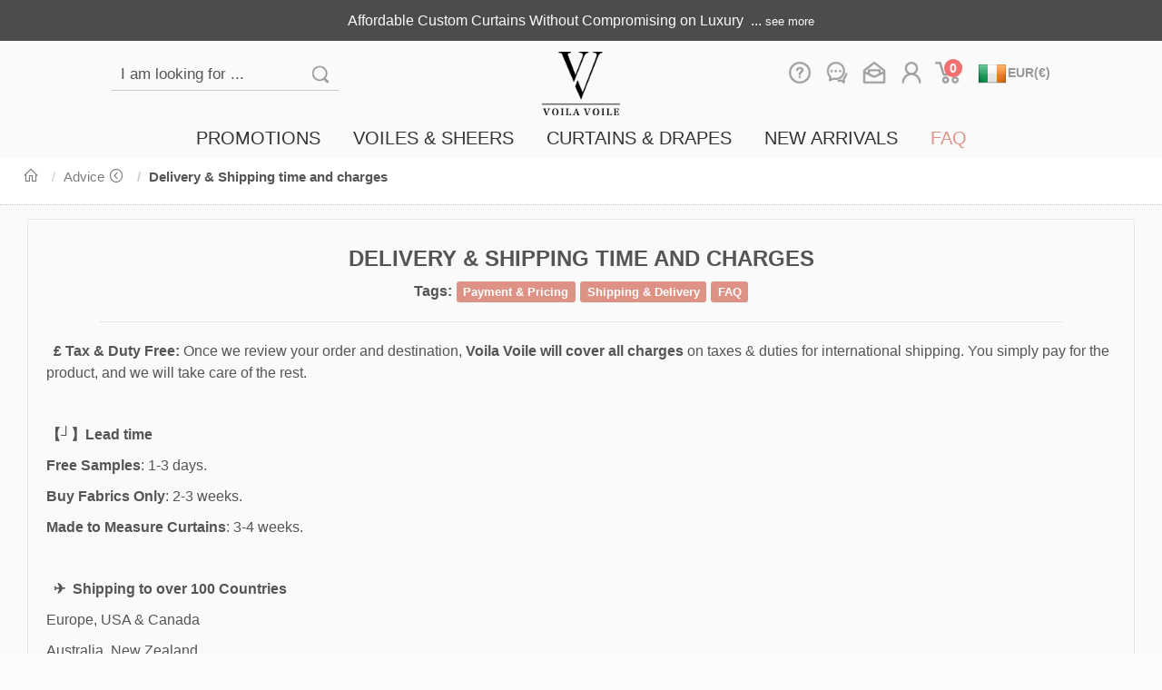

--- FILE ---
content_type: text/html;charset=UTF-8
request_url: https://www.voilavoile.com/ie/explore/17/shipping-%26-delivery-time-and-charges
body_size: 202917
content:
<!DOCTYPE html PUBLIC "-//W3C//DTD XHTML 1.0 Transitional//EN" "http://www.w3.org/TR/xhtml1/DTD/xhtml1-transitional.dtd">
<html xmlns="http://www.w3.org/1999/xhtml" xml:lang="en" lang="en" name="faq-article">
<head>
	<title>Delivery & Shipping time and charges | Voila Voile</title>
	<meta name="title" content="shipping delivery | Voila Voile"/>
	<meta name="keywords" content="shipping,ship,delivery">
	<meta name="description" content="shipping,ship,delivery"/>
<!-- Start cookieyes banner -->
<script async id="cookieyes" type="text/javascript" src="https://cdn-cookieyes.com/client_data/004061fc34943bd5fc103892/script.js"></script>
<!-- End cookieyes banner -->

<!-- Google Tag Manager -->
<script async>(function(w,d,s,l,i){w[l]=w[l]||[];w[l].push({'gtm.start':
            new Date().getTime(),event:'gtm.js'});var f=d.getElementsByTagName(s)[0],
        j=d.createElement(s),dl=l!='dataLayer'?'&l='+l:'';j.async=true;j.src=
        'https://www.googletagmanager.com/gtm.js?id='+i+dl;f.parentNode.insertBefore(j,f);
    })(window,document,'script','dataLayer','GTM-NCSHZMC');</script>
<!-- End Google Tag Manager -->
<!-- Google Tag Manager (noscript) -->
<noscript>
    <iframe src="https://www.googletagmanager.com/ns.html?id=GTM-NCSHZMC" height="0" width="0" style="display:none;visibility:hidden"></iframe>
</noscript>
<!-- End Google Tag Manager (noscript) -->
<!-- Global site tag (gtag.js) - Google Analytics -->
<script async src="https://www.googletagmanager.com/gtag/js?id=G-WHE8G8TB56"></script>
<script async>
    window.dataLayer = window.dataLayer || [];
    function gtag(){dataLayer.push(arguments);}
    gtag('js', new Date());

    gtag('config', 'G-WHE8G8TB56');
</script>
<!-- Global site tag (gtag.js) - Google Ads: 962283226 -->
<script async src="https://www.googletagmanager.com/gtag/js?id=AW-962283226"></script>
<script async>
    window.dataLayer = window.dataLayer || [];
    function gtag(){dataLayer.push(arguments);}
    gtag('js', new Date());

    gtag('config', 'AW-962283226');
</script>
<!-- bing script -->
<script async> (function(w,d,t,r,u) { var f,n,i; w[u]=w[u]||[],f=function() { var o={ti:"138004633"}; o.q=w[u],w[u]=new UET(o),w[u].push("pageLoad") }, n=d.createElement(t),n.src=r,n.async=1,n.onload=n.onreadystatechange=function() { var s=this.readyState; s&&s!=="loaded"&&s!=="complete"||(f(),n.onload=n.onreadystatechange=null) }, i=d.getElementsByTagName(t)[0],i.parentNode.insertBefore(n,i) }) (window,document,"script","//bat.bing.com/bat.js","uetq"); </script>

<meta charset="UTF-8">
<meta http-equiv="Content-Language" content="en">
<meta http-equiv="X-UA-Compatible" content="IE=edge,chrome=1">
<meta http-equiv="Content-Type" content="text/html; charset=utf-8">
<meta name="viewport" content="width=device-width, user-scalable=no, initial-scale=1.0, maximum-scale=1.0, minimum-scale=1.0" />
<meta name="author" content="Voila Voile Team" />
<meta name="copyright" content="Voila Voile 2026" />
<meta name="msvalidate.01" content="DB0A4ADE010F83AA755830F556E87090" />
<meta name="p:domain_verify" content="33d020cf0dff5536bb581bcdce53ebf7"/>
<meta name="facebook-domain-verification" content="cp283xoio10tvm4tlbbzzx0wwnaysr"/>
<link rel="canonical" href="https://www.voilavoile.com/ie/explore/17/shipping-%26-delivery-time-and-charges" />
<link rel="alternate" href='https://www.voilavoile.com/uk/explore/17/delivery-%2526-shipping-time-and-charges' hreflang="en-GB" />
<link rel="alternate" href="https://www.voilavoile.com/fr/explore/17/delivery-%2526-shipping-time-and-charges" hreflang="fr" />
<link rel="alternate" href="https://www.voilavoile.com/ie/explore/17/delivery-%2526-shipping-time-and-charges" hreflang="en-IE" />
<link rel="alternate" href="https://www.voilavoile.com/explore/17/delivery-%2526-shipping-time-and-charges" hreflang="en-US" />
<link rel="alternate" href="https://www.voilavoile.com/au/explore/17/delivery-%2526-shipping-time-and-charges" hreflang="en-AU" />
<link rel="alternate" href="https://www.voilavoile.com/explore/17/delivery-%2526-shipping-time-and-charges" hreflang="en" />
<link rel="alternate" href="https://www.voilavoile.com/explore/17/delivery-%2526-shipping-time-and-charges" hreflang="x-default" />

<link href="/ie/resources/shop/default/images/favicon.ico" rel="shortcut icon" type="image/x-icon" />
<!-- proxima nova font -->
<!--
<link rel="stylesheet" as="style" href="/ie/resources/shop/default/fonts/proximanova/fonts.css" onload="this.media='all'"/>
<link rel="preload" as="font" type="font/woff2" href="/ie/resources/shop/default/fonts/proximanova/proxima_nova_regular.woff2" crossorigin="anonymous">
<link rel="preload" as="font" type="font/woff2" href="/ie/resources/shop/default/fonts/proximanova/proxima_nova_bold.woff2" crossorigin="anonymous">
<link rel="preload" as="font" type="font/woff2" href="/ie/resources/shop/default/fonts/proximanova/proxima_nova_semibold.woff2" crossorigin="anonymous">
-->

<!-- CSS for font-awesome -->
<link rel="stylesheet" as="style" href="/ie/resources/shop/default/line-awesome/1.3.0/css/line-awesome.min.css" onload="this.media='all'"/>
<link rel="preload" as="font" type="font/woff2" href="/ie/resources/shop/default/line-awesome/1.3.0/fonts/la-regular-400.woff2" crossorigin="anonymous">
<link rel="preload" as="font" type="font/woff2" href="/ie/resources/shop/default/line-awesome/1.3.0/fonts/la-brands-400.woff2" crossorigin="anonymous">
<link rel="preload" as="font" type="font/woff2" href="/ie/resources/shop/default/line-awesome/1.3.0/fonts/la-solid-900.woff2" crossorigin="anonymous">


<!-- bootstrap css -->
<link href="/ie/resources/shop/default/bootstrap/3.4.1/css/bootstrap.min.css" rel="stylesheet"/>
<!-- bootstrap custom css -->
<link href="/ie/resources/shop/default/css/bootstrap-custom.css?u=20230204" rel="stylesheet"/>
<!-- bootstrap dialog css -->
<link href="/ie/resources/shop/default/bootstrap-dialog/css/bootstrap-dialog.min.css" rel="stylesheet"/>
<link href="/ie/resources/shop/default/bootstrap-drawer/css/bootstrap-drawer.min.css" rel="stylesheet"/>
<!-- bootstrap select css -->
<!-- Yamm menu css-->
<link href="/ie/resources/shop/default/css/yamm.css" rel="stylesheet"/>
<!-- bootstrap cookie alert css -->
<!-- Main VV CSS -->
<link href="/ie/resources/shop/default/css/main.css?u=20251212" rel="stylesheet" />
<!-- slick -->
<link rel="stylesheet" type="text/css" href="/ie/resources/shop/default/slick/slick.css"/>
<link rel="stylesheet" type="text/css" href="/ie/resources/shop/default/slick/slick-theme.css"/>
<link rel="stylesheet" type="text/css" href="/ie/resources/shop/default/slick/slick-theme-custom.css?u=20251001"/>
<!-- JQuery JavaScript -->
<script type="text/javascript" src="/ie/resources/shop/default/jquery/jquery-3.6.1.min.js"></script> <!-- prefer this version of jquery -->
<!-- Bootstrap Core JavaScript -->
<script type="text/javascript" src="/ie/resources/shop/default/bootstrap/3.4.1/js/bootstrap.min.js"></script>
<!-- bootstrap dialog Javascript -->
<script type="text/javascript" src="/ie/resources/shop/default/bootstrap-dialog/js/bootstrap-dialog.min.js"></script>
<script type="text/javascript" src="/ie/resources/shop/default/bootstrap-hover-dropdown/bootstrap-hover-dropdown.js"></script>
<script type="text/javascript" src="/ie/resources/shop/default/bootstrap-drawer/js/drawer.min.js"></script>
<!-- jquery unveil lazy load image -->
<script type="text/javascript" src="/ie/resources/shop/default/jquery-unveil/jquery.unveil.js"></script>
<!-- slick -->
<script type="text/javascript" src="/ie/resources/shop/default/slick/slick.min.js"></script>
<!-- bootstrap select-->

<!-- select2 -->
<link href="/ie/resources/shop/default/select2/4.0.13/css/select2.min.css" rel="stylesheet"/>
<script type="text/javascript" src="/ie/resources/shop/default/select2/4.0.13/js/select2.min.js"></script>

<!-- bootstrap-combobox -->
<link href="/ie/resources/shop/default/bootstrap-combobox/bootstrap-combobox.css" rel="stylesheet"/>
<script type="text/javascript" src="/ie/resources/shop/default/bootstrap-combobox/bootstrap-combobox.js"></script>

<!-- bootstrap cookiealert-->
<!-- Common vv Javascript -->
<script type="text/javascript" src="/ie/resources/shop/default/js/common.jss?c=IE&u=2"></script>


<script defer type="text/javascript" src="/ie/resources/shop/default/alpinejs/3.15.3/collapse.min.js"></script>
<script defer type="text/javascript" src="/ie/resources/shop/default/alpinejs/3.15.3/cdn.min.js"></script>

<script type="text/javascript">
    $().ready(function() {
    });
</script>

	<link rel="stylesheet" type="text/css" href="/ie/resources/shop/default/slick/slick.css"/>
	<link rel="stylesheet" type="text/css" href="/ie/resources/shop/default/slick/slick-theme.css"/>
	<link rel="stylesheet" type="text/css" href="/ie/resources/shop/default/slick/slick-theme-custom.css?u=20211212"/>
	<script type="text/javascript" src="/ie/resources/shop/default/slick/slick.min.js"></script>
	<link href="/ie/resources/shop/default/css/article.css?u=20220120" rel="stylesheet" type="text/css" />
    <script type="application/ld+json">
		{
			"@context": "https://schema.org",
			"@type": "BlogPosting",
			"headline": "Delivery &amp; Shipping time and charges",
			"image": [
				"https://www.voilavoile.com/ie/upload/image/201705/25c48977-18c2-4499-85ba-357acdc92448.jpg"
			],
			"datePublished": "2016-10-18 16:33:18",
			"dateModified": "2026-01-07 21:43:28",
			"author": {
				"@type": "Organization",
				"name": "Voila Voile",
				"url": "https://www.voilavoile.com"
			}
		}
	</script>
	<style type="text/css">
		html { overflow-x:hidden; } 

		body {
			background-color: rgba(250, 250, 250, 1.0);
		}
		.dialog-page-hide {display: none;}  		.articleContent iframe {
			width: 100% !important;
			max-width: 560px;
			height: 315px;
		}

		.articleContent iframe[src*="embedded-collection"]  {
			width: 100% !important;
			max-width: 1050px;
			/*height: 300px;*/
		}

		.articleContent img {
			height: auto !important;
		}
	</style>

	<script type="text/javascript">

		function  resizeIframeHeight(w) {
			$("iframe[src*='embedded-collection']").each(function (obj) {
				if (this.contentWindow === w && this.contentWindow.document.getElementsByClassName('slider-collection').length > 0) {
					this.style.height = this.contentWindow.document.getElementsByClassName('slider-collection')[0].scrollHeight + 'px';
				}
			});
		}

		$().ready(function() {
			$('#articleBody h3[data-toggle="collapse"]').each(function (){
				var eleId = $(this).attr("data-target");
				eleId = eleId.replaceAll("#","");
				console.log(eleId);
				var newEleId = "mobile" + eleId;
				$('div#articleBody blockquote#' + eleId).attr("id", newEleId);
				$(this).attr("data-target", "#"+newEleId);
				$(this).attr("aria-controls", newEleId);
			});

			if (self === top) { // not iframe
				$(".dialog-page-hide").show();
			} else {
				$("#articleContent a").each(function (){
					var href = $(this).attr("href");
					// console.log(href);
					if (undefined !== href && (href.indexOf("/explore/") !== 0 || href.indexOf("/explore/index") >= 0)) {
						$(this).attr("target", "_blank");
					}
				});

			}

			var $articleSearchForm = $("#articleSearchForm");
			var $keyword = $("#articleSearchForm input");

			$articleSearchForm.submit(function() {
				if ($.trim($keyword.val()) === "") {
					return false;
				}
			});

			// Remove width(not percent) attribute in the article content
            $(".articleContent :not([width$='%'])").removeAttr("width");
            $(".articleContent [nowrap]").removeAttr("nowrap");
            // Fix element's css
            $(".articleContent [style]").css("font-family","")
                    .css("word-wrap","break-word")
                    .css("word-break", "normal")
                    .css("line-height", "150%")
                    .css("font-size", "");
            $(".articleContent strong").css("font-size","16px"); // bigger font for strong
            $(".articleContent table").css("table-layout", "fixed").css("width","100%"); // fix width for td
            $(".articleContent td").css("padding", "5px").css("border", "1px solid #efefef").css("border-collapse", "collapse").css("word-wrap","break-word").css("word-break", "normal");

			var anchor = "";
			if(location.hash !== '') {
				anchor=location.hash.substr(1);
				if(anchor.startsWith("_")) { // anchor rewrite
					anchor=anchor.substr(1);
				}
			}

			$("div.articleContentDiv").each(function () {
				var divId = $(this).attr("id");

				var blockquote = null;
				if (anchor !== undefined && anchor !== "") {
					blockquote = $('#'+ divId +' a[name*="' + anchor + '"]').closest('.collapse');
				} else {
					blockquote = $('#'+ divId +' blockquote');
				}

				if (null != blockquote && blockquote.length > 0) {
					var blockquoteId = $(blockquote[0]).attr("id");
					if (undefined !== blockquoteId) {
						var h3 = $('h3[data-target="#' + blockquoteId + '"]');
						if (h3.length > 0) {
							h3[0].click();
						}
					}
				} else {
					var h3 = $('#'+ divId +' a[name*="' + anchor + '"]').closest('h3[data-toggle="collapse"]');
					if (h3.length > 0) {
						h3[0].click();
					}
				}
			});

			if (anchor !== "") {
				setTimeout(function(){
					var anchorEleList = $('div.articleContentDiv:visible').find('a[name="'+ anchor +'"]');
					var anchorEle = anchorEleList[0];

					$('html[name="faq-article"], body[name="faq-article"]').animate({
						scrollTop: $(anchorEle).offset().top - 10
					}, 200);
				}, 200);
			}
		});
</script>
</head>
<body name="faq-article" data-instant-intensity="150">
<div class="dialog-page-hide">
<!--header -->
    <script type="application/ld+json">
{
    "@context": "https://schema.org",
    "@type": "Organization",
    "url": "https://www.voilavoile.com",
    "logo": "https://www.voilavoile.com/ie/resources/shop/default/images/logo2.png",
     "email": "info@voilavoile.com",
     "sameAs":[
        "https://www.facebook.com/VoilaVoileDotCom/",
        "https://www.youtube.com/channel/UCPj1SntpqODOqz3bTjSdP9A",
        "https://www.pinterest.co.uk/VoilaVoileDotCom/",
        "https://www.instagram.com/voilavoiledotcom/",
        "https://twitter.com/TheVoilaVoile/"
        ],
    "contactPoint" : [
        {
        "@type" : "ContactPoint",
        "telephone" : "+44-1344-538284",
        "contactType" : "customer service",
        "areaServed" : "UK"
        } ,
        {
        "@type" : "ContactPoint",
        "telephone" : "+1-909-372-3277",
        "contactType" : "customer service",
        "areaServed" : "US"
        } ,
        {
        "@type" : "ContactPoint",
        "telephone" : "+61-2-9189 1333 ",
        "contactType" : "customer service",
        "areaServed" : "AU"
        }
    ]
}
</script>

<script type="text/javascript">
    $().ready(function() {
        $("form.searchGoodsForm").off("submit");
        $("form.searchGoodsForm").submit(function (e) {
            e.preventDefault();
            var keyword = $.trim($(this).find("input[type='text']").val());
            if(keyword.length < 3) {
                $.message("Please input valid keyword");
                return false;
            }

            keyword = keyword.replaceAll(" ", "-");

            var formAction =  $(this).attr('action');
            window.location.href = formAction + "/" + encodeURIComponent(keyword);
            return false;
        });

        // Lazy load all fabricbox img
        $(".fabricbox img").unveil(800, function() {
        });

        let refreshPage = true;
        $('select.currencySelect').change(function(){
            if (!refreshPage) {
                refreshPage = true;
                return;
            }

            let countrySiteContextPathConfig = new Map();
                countrySiteContextPathConfig.set("gb", "/uk");
                countrySiteContextPathConfig.set("us", "/us");
                countrySiteContextPathConfig.set("ca", "/us");
                countrySiteContextPathConfig.set("au", "/au");
                countrySiteContextPathConfig.set("nz", "/au");
                countrySiteContextPathConfig.set("fr", "/fr");
                countrySiteContextPathConfig.set("ie", "/ie");
                countrySiteContextPathConfig.set("eu", "/eu");

            let countrySiteProductCategoryNameConfig = new Map();
            let urls = [];
                urls = [];
                urls.push("/custom-curtains-drapes");
                urls.push("/sheer-curtains");
                countrySiteProductCategoryNameConfig.set("nz", urls);
                urls = [];
                urls.push("/made-to-measure-curtains");
                urls.push("/voile-curtains");
                countrySiteProductCategoryNameConfig.set("ie", urls);
                urls = [];
                urls.push("/made-to-measure-curtains-drapes");
                urls.push("/sheer-curtains");
                countrySiteProductCategoryNameConfig.set("es", urls);
                urls = [];
                urls.push("/custom-curtains-drapes");
                urls.push("/sheer-curtains");
                countrySiteProductCategoryNameConfig.set("us", urls);
                urls = [];
                urls.push("/made-to-measure-curtains-drapes");
                urls.push("/sheer-curtains");
                countrySiteProductCategoryNameConfig.set("fr", urls);
                urls = [];
                urls.push("/made-to-measure-curtains-drapes");
                urls.push("/sheer-curtains");
                countrySiteProductCategoryNameConfig.set("it", urls);
                urls = [];
                urls.push("/custom-curtains-drapes");
                urls.push("/sheer-curtains");
                countrySiteProductCategoryNameConfig.set("au", urls);
                urls = [];
                urls.push("/made-to-measure-curtains-drapes");
                urls.push("/sheer-curtains");
                countrySiteProductCategoryNameConfig.set("de", urls);
                urls = [];
                urls.push("/made-to-measure-curtains-drapes");
                urls.push("/sheer-curtains");
                countrySiteProductCategoryNameConfig.set("eu", urls);
                urls = [];
                urls.push("/custom-curtains-drapes");
                urls.push("/sheer-curtains");
                countrySiteProductCategoryNameConfig.set("ca", urls);
                urls = [];
                urls.push("/made-to-measure-curtains");
                urls.push("/voile-curtains");
                countrySiteProductCategoryNameConfig.set("gb", urls);

            let $this = $(this);
            let qs = getQueryString();
            for(let key in qs) {
                if(key != 'vvloc') {
                    var field = $(document.createElement("input"));
                    field.attr("name", key).attr("type", "hidden");
                    field.val(qs[key]);
                    $this.closest("form").append(field);
                }
            }

            let pathname = window.location.pathname;

            let currentCountryName = "";
            let currentContextPath = "";
            countrySiteContextPathConfig.forEach(function (contextPath, countryName) {
               if (!pathname.startsWith("/cart") && pathname.startsWith(contextPath)) {
                   currentContextPath = contextPath;
                   currentCountryName = countryName;
                   return ;
               }
            });
            if (currentCountryName.length == 0) {
                currentCountryName = "us";
                currentContextPath = "/us";

                if (!pathname.startsWith("/us/")) {
                    if (pathname.startsWith("/")) {
                        pathname = "/us" + pathname;
                    } else {
                        pathname = "/us/" + pathname;
                    }
                }
            }

            let toCountryName = $this.val().toLowerCase();
            let toContextPath = countrySiteContextPathConfig.get(toCountryName);

            let currentProductCategoryConfig = countrySiteProductCategoryNameConfig.get(currentCountryName);
            let toProductCategoryConfig = countrySiteProductCategoryNameConfig.get(toCountryName);
            if (undefined != currentProductCategoryConfig && undefined != toProductCategoryConfig) {
                for(var i = 0; i < currentProductCategoryConfig.length; i++){
                    pathname = pathname.replace(currentProductCategoryConfig[i], toProductCategoryConfig[i]);
                }
            }

            pathname = pathname.replace(currentContextPath, toContextPath);

            let actionUrl= window.location.protocol + "//" + window.location.host + pathname;

            addCookie("VV.COOKIE.GEOLOCATION", toCountryName.toUpperCase(), {path: "/", domain: "voilavoile.com"});

            if (Object.keys(qs).length > 0) {
                $this.closest("form").attr("action", actionUrl);
                $this.closest("form").submit();
            } else {
                window.location.href = actionUrl;
            }
        });

        function getQueryString() {
            var result = {};
            if(!window.location.search.length) return result;
            var qs = window.location.search.slice(1);
            var parts = qs.split("&");
            for(var i=0, len=parts.length; i<len; i++) {
                var tokens = parts[i].split("=");
                result[tokens[0]] = decodeURIComponent(tokens[1]);
            }
            return result;
        }

        $('select.currencySelect').select2({
            minimumResultsForSearch: -1,
            dropdownParent: $('#currencyFormSelect'),
            templateResult: function (item) {
                if(undefined == item.id){ // ignore the search input
                    return;
                }
                var $span = $("<span style='font-size: 12px;color:#999999;font-weight: bold; white-space: nowrap' title='"+item.id.toUpperCase()+"'><img src='/ie/resources/shop/default/images/lang-flag/"+item.id.toUpperCase() + ".png' alt='" + item.text + "'/><font class='hidden-xs'>"+item.text+"</font></span>");
                return $span;
            },
            templateSelection: function (item) { // ignore the search input
                if(undefined == item.id){
                    return;
                }
                var $span = $("<span style='font-size: 14px;color:#999999;font-weight: bold; white-space: nowrap' title='"+item.id.toUpperCase()+"'><img style='margin-left: 5px; margin-right:1px; width:32px;' src='/ie/resources/shop/default/images/lang-flag/"+item.id.toUpperCase() + ".png' alt='" + item.text + "'/><font class='hidden-xs'>"+item.text+"</font></span>");
                return $span;
            }
        });

        let cookieCountry = getCookie("VV.COOKIE.GEOLOCATION");
        let selectCountry = $('div.divWebHeader:visible').find('select.currencySelect').select2("val");
        if (cookieCountry == null || cookieCountry.toLowerCase() !== selectCountry.toLowerCase()) {
            refreshPage = false;
            if (cookieCountry != null) {
                $('div.divWebHeader:visible').find('select.currencySelect').val(cookieCountry.toLowerCase()).trigger("change");
            }
        }
    });
</script>
<style type="text/css">

    .underline-line {
        border-top: 0px !important;
        border-right: 0px !important;
        border-bottom: #FC746D solid 2px !important;
        margin-bottom: 11px !important;
        display: inline-block;
    }

    #currencyForm .select2-selection__arrow {
        display:none;
    }

    #currencyForm img, #currencyFormSelect .select2-dropdown img{
        width: 30px;
        margin-right: 4px;
    }

    #currencyForm .select2-container {
        height: 36px;
    }
    #currencyForm .select2-selection {
        border: 0;
        background-color: unset !important;
    }

    #currencyForm .select2-selection__rendered {
        text-overflow: clip;
        padding: 0px;
    }

    #currencyFormSelect .select2-results__option {
        padding: 0;
        background-color: unset!important;
    }

    #currencyFormSelect .select2-dropdown {
        padding: 0px;
    }

    #currencyFormSelect .select2-container--open .select2-dropdown--below {
        border: 0;
    }


    .select2-results__options {
        max-height: 300px !important;
    }

    .top-z-index {
        z-index: 9999999 !important;
    }
    .top-z-index ul {
        z-index: 9999999 !important;
    }
</style>
<!-- currency select placemenet-->
<div id="currencyFormSelect"></div>

<script type="text/javascript">
    $().ready(function(){
        if(window.innerWidth > 767) { // !isMobile xs
            $('#pcHeaderNav a.dropdown-toggle').click(function () {
                var location = $(this).attr('href');
                window.location.href = location;
                return false;
            });

            $('#pcHeader div.autoplay').slick({
                autoplay: true,
                speed: 1000,
                autoplaySpeed: 5000,
                accessibility: false,
                arrows: false,
                rtl: true
            });
        }

        $('#pcHeader img.chgImg').hover(function(e){
            var target = $(e.target)
            var img
            if(target.prop('nodeName') == 'A'){
                img = $(target.children()[0])
            }else if(target.prop('nodeName') == 'IMG'){
                img = target
            }
            img.attr('src',img.attr('hoverfile'))
        },function(e){
            var target = $(e.target)
            var img
            if(target.prop('nodeName') == 'A'){
                img = $(target.children()[0])
            }else if(target.prop('nodeName') == 'IMG'){
                img = target
            }
            img.attr('src',img.attr('file'))
        });

        $('#pcHeaderNav .drop-title').hover(function(e){
            $(e.target).parent().parent().addClass("open")
        });

        var searchTimeout2;
        $("#search2").on("input propertychange",function(){
            clearTimeout(searchTimeout2);
            if ($(this).val().trim().length > 2) {
                searchTimeout2 = setTimeout(() => {
                    $.ajax({
                        url: "/ie/search/header/" + encodeURIComponent($(this).val()),
                        type: "GET",
                        cache: false,
                        success: function (res) {
                            $('.search-panel-pc').html(res)
                        }
                    });
                }, 500);
                if (!$(this).parent().hasClass("open")) {
                    $(this).dropdown("toggle")
                }
            } else {
                $('.search-panel-pc').html("")
            }
        });
    })
</script>
<style type="text/css">
    .header-ticker-item {
        display: none;
    }
    .slick-slide .header-ticker-item {
        display: block;
    }
    @media (min-width: 767px){
        /*Center Menu iteams*/
        .navbar .navbar-nav {
            display: inline-block;
            float: none;
            vertical-align: top;
        }

        .navbar .navbar-collapse {
            text-align: center;
        }
        .col-md-15 {
            width: 10%;
        }
        .col-md-15 p:hover {
            color: #DE9185;
        }
    }
</style>
<header class="container hidden-xs thetop" id="pcHeader">
    <div class="row" style="background-color: #4c4c4d">
        <div class="col-sm-12">
            <div class="header-ticker autoplay" dir="rtl">
                <!-- News Ticker -->
                            <div dir="ltr"><a class="header-ticker-item" style="text-decoration: none; color: #fafafa" href="/ie/explore/261/affordable-custom-curtains-without-compromising-on-luxury">Affordable Custom Curtains Without Compromising on Luxury&nbsp;&nbsp;...&nbsp;<span style="font-size: smaller">see more</span></a></div>
                            <div dir="ltr"><a class="header-ticker-item" style="text-decoration: none; color: #fafafa" href="/ie/explore/260/what-styles-of-made-to-measure-curtains-are-trending-right-now%3F">What Styles of Made to Measure Curtains Are Trending Right Now?&nbsp;&nbsp;...&nbsp;<span style="font-size: smaller">see more</span></a></div>
                            <div dir="ltr"><a class="header-ticker-item" style="text-decoration: none; color: #fafafa" href="/ie/explore/259/what-is-the-difference-between-custom-made-curtains-and-tailored-drapes%3F">What is the Difference Between Custom Made Curtains and Tailored Drapes?&nbsp;&nbsp;...&nbsp;<span style="font-size: smaller">see more</span></a></div>
                            <div dir="ltr"><a class="header-ticker-item" style="text-decoration: none; color: #fafafa" href="/ie/explore/258/made-to-measure-blackout-curtains%3A-style%2C-function%2C-and-perfect-fit">Made To Measure Blackout Curtains: Style, Function, and Perfect Fit&nbsp;&nbsp;...&nbsp;<span style="font-size: smaller">see more</span></a></div>
            </div>
        </div>
    </div>
    <div class="content-container header-top divWebHeader">
        <div class="row">
            <div class="col-sm-5 f-clear">
                <div class="header-nav">
                    <ul>
                        <li class="first-child delivery-icon" style="vertical-align: top; margin-top: 0px;">
                            <div class="header-nav text-right search-bar f-clear">
                                <form class="f-clear pull-right searchGoodsForm" id="searchGoodsForm" action="/ie/search" onsubmit="return false;">
                                    <div class='input-group'>
                                        <input required id="search2" class="search" placeholder="I am looking for ..." autocomplete="off" type="text" maxlength="80" data-toggle="dropdown"/>
                                        <span class="input-group-btn">
                                            <button type="submit">Search</button>
                                        </span>
                                        <div class="search-panel-pc dropdown-menu full-container" style="min-height:300px;width:900px;z-index: 9999;">
                                        </div>
                                    </div>
                                </form>
                            </div>
                        </li>
                    </ul>
                </div>
            </div>
            <div class="col-sm-2 col-xs-3 text-center">
                <a href="/ie/" title="Voila Voile" aria-label="Voila Voile">
                    <img class="logo" src="/ie/resources/shop/default/images/logo.png" alt="Voila Voile" style="width: 86px; height: 70px" />
                </a>
            </div>
            <div class="col-sm-5 col-xs-9 text-right f-clear">
                <div class="header-nav text-right f-clear">
                    <ul class="f-clear">
                        <li class="first-child delivery-icon" style="text-transform: none; ">
                            <a href="/ie/explore/24/the-help-hub" title="Help Hub">
                                <img width="68" height="68" class="chgImg top-icon" alt="Help Hub" src="/ie/resources/shop/default/images/top_icon/top_icon-01.png" file="/ie/resources/shop/default/images/top_icon/top_icon-01.png" hoverfile="/ie/resources/shop/default/images/top_icon/top_icon_over-01.png"/>
                            </a>
                        </li>
                        <li class="first-child">
                            <a href="javascript:Tawk_API.toggle()" title="Let's Chat">
                                <img width="68" height="68"  class="chgImg top-icon" alt="Chat" src="/ie/resources/shop/default/images/top_icon/top_icon-02.png" file="/ie/resources/shop/default/images/top_icon/top_icon-02.png" hoverfile="/ie/resources/shop/default/images/top_icon/top_icon_over-02.png"/>
                            </a>
                        </li>
                        <li class="first-child">
                            <a title="Click to email us" href="mailto:&#105;&#110;&#102;&#111;&#064;&#118;&#111;&#105;&#108;&#097;&#118;&#111;&#105;&#108;&#101;&#046;&#099;&#111;&#109;">
                                <img width="68" height="68"  class="chgImg top-icon" alt="mailto:&#105;&#110;&#102;&#111;&#064;&#118;&#111;&#105;&#108;&#097;&#118;&#111;&#105;&#108;&#101;&#046;&#099;&#111;&#109;" src="/ie/resources/shop/default/images/top_icon/top_icon-03.png" file="/ie/resources/shop/default/images/top_icon/top_icon-03.png" hoverfile="/ie/resources/shop/default/images/top_icon/top_icon_over-03.png"/>
                            </a>
                        </li>
                        <li class="first-child">
                                <a href="/ie/login" title="Click to Login or Register">
                                    <img width="68" height="68"  class="chgImg top-icon" alt="Click to Login or Register" src="/ie/resources/shop/default/images/top_icon/top_icon-04.png" file="/ie/resources/shop/default/images/top_icon/top_icon-04.png" hoverfile="/ie/resources/shop/default/images/top_icon/top_icon_over-04.png"/>
                                </a>
                        </li>
                        <li id="headerCart" class="first-child header-cart">
                            <a href="/ie/cart/index" title="Checkout cart">
                                <img width="68" height="68"  class="chgImg top-icon" alt="Checkout cart" src="/ie/resources/shop/default/images/top_icon/top_icon-05.png" file="/ie/resources/shop/default/images/top_icon/top_icon-05.png" hoverfile="/ie/resources/shop/default/images/top_icon/top_icon_over-05.png"/>
                                <span class="cart-badge"><span class="cartQuantity">0</span></span>
                            </a>
                        </li>
                        <li class="first-child delivery-icon" style="vertical-align: top;">
                            <div style="width: 86.45px;display: inline-block;">
                                <form id="currencyForm" method="get" style="display: inline-block;">
                                    <select id="pcCurrencySelect" class="currencySelect hidden" tabindex="-98">
                                            <option value="gb" data-icon="GB" >GBP(£)</option>
                                            <option value="us" data-icon="US" >USD($)</option>
                                            <option value="ca" data-icon="CA" >USD($)</option>
                                            <option value="au" data-icon="AU" >AUD($)</option>
                                            <option value="nz" data-icon="NZ" >AUD($)</option>
                                            <option value="fr" data-icon="FR" >EUR(€)</option>
                                            <option value="ie" data-icon="IE" selected>EUR(€)</option>
                                            <option value="eu" data-icon="EU" >EUR(€)</option>
                                    </select>
                                </form>
                            </div>
                        </li>
                    </ul>
                </div>
            </div>
        </div>
    </div>
</header>

<nav class="full-container hidden-xs" id="pcHeaderNav">
    <div class="navbar yamm navbar-default navbar-main" role="navigation">
        <div class="navbar-collapse collapse top-z-index">
            <ul class="nav navbar-nav hidden-xs">
                <li class="dropdown yamm-fw" id="promotionDropdown">
                    <a href="/ie/promotions" class="dropdown-toggle  " data-toggle="dropdown" data-hover="dropdown" data-hover-delay="5" data-delay="25"><font class="drop-title">PROMOTIONS</font></a>
                    <ul class="dropdown-menu">
                        <div class="yamm-content">
                            <div class="row">
                                <div class="col-sm-10 col-xs-12">
                                    <div class="row">
                                                    <div class="col-md-15 col-xs-12">
    <div class="product-grid-simple thumbnail fabricbox ">
    <script type="application/ld+json"> 
        {
            "@context" : "http://schema.org",
            "@type" : "Product",
            "name" : "Soft Breeze Coconut White Sheer Voile Curtain - The Essence Of Nature Design",
            "image" : [
                                
                                
                                    "https://www.voilavoile.com/ie/upload/image/201905/soft-breeze-coconut-white-sheer-voile-curtain---the-essence-of-nature-design-img-513rY05ZeJn5hhaYqUZ4u5-thumbnail.jpg"
                                ,
                                    "https://www.voilavoile.com/ie/upload/image/202008/soft-breeze-coconut-white-sheer-voile-curtain---the-essence-of-nature-design-img-7FO1Ri29D96Tuu4EjVKgm-thumbnail.jpg"
                                ,
                                    "https://www.voilavoile.com/ie/upload/image/202008/soft-breeze-coconut-white-sheer-voile-curtain---the-essence-of-nature-design-img-2PzUfGddE6yTgU9mI66gNe-thumbnail.jpg"
                                ,
                                    "https://www.voilavoile.com/ie/upload/image/201905/soft-breeze-coconut-white-sheer-voile-curtain---the-essence-of-nature-design-img-6L9iS9lJa4DxPofoqtsWBo-thumbnail.jpg"
                                ,
                                    "https://www.voilavoile.com/ie/upload/image/202203/soft-breeze-coconut-white-sheer-voile-curtain---the-essence-of-nature-design-img-37rTvXjos0PuKd1AYZ6HET-thumbnail.jpg"
                                ,
                                    "https://www.voilavoile.com/ie/upload/image/202203/soft-breeze-coconut-white-sheer-voile-curtain---the-essence-of-nature-design-img-uC2zcfEkamoTLqD0f170z-thumbnail.jpg"
                                ,
                                    "https://www.voilavoile.com/ie/upload/image/201905/soft-breeze-coconut-white-sheer-voile-curtain---the-essence-of-nature-design-img-38MhMskIthHcrZnz79ojTM-thumbnail.jpg"
                                ,
                                    "https://www.voilavoile.com/ie/upload/image/202203/soft-breeze-coconut-white-sheer-voile-curtain---the-essence-of-nature-design-img-29wYVyts61SC0jzknazeXs-thumbnail.jpg"
                                ,
                                    "https://www.voilavoile.com/ie/upload/image/202203/soft-breeze-coconut-white-sheer-voile-curtain---the-essence-of-nature-design-img-1kY4SUicYftve97L62MC5-thumbnail.jpg"
                                ,
                                    "https://www.voilavoile.com/ie/upload/image/202203/soft-breeze-coconut-white-sheer-voile-curtain---the-essence-of-nature-design-img-1OyW36qXJVLwpKEuJa4t5-thumbnail.jpg"
                                ,
                                    "https://www.voilavoile.com/ie/upload/image/202201/soft-breeze-coconut-white-sheer-voile-curtain---the-essence-of-nature-design-img-2DP4ODNi4JFD10JdexggK9-thumbnail.jpg"
            ],
            "description" : "Crafted from lightweight chiffon, these voile drapes with effortless softness and grace. Their airy texture gently filters natural light, brightening interiors with a calm, contemporary elegance.&amp;nbsp;Our made to measure sheer curtains are meticulously crafted to meet your specific preferences. They come in a variety of heading styles to suit your taste, including pencil pleat, eyelet, pinch pleat, tailored pleat, inverted box pleat, tab top, back tab, rod pocket, wave and door window curtain.Explore how&amp;nbsp;white voile curtains&amp;nbsp;can update any room.&amp;nbsp;",
            "url" : "https://www.voilavoile.com/ie/voile-curtains/461/soft-breeze-coconut-white-sheer-voile-curtain---the-essence-of-nature-design",
            "sku" : "C56B2400",
            "gtin" : "5454737891502",
            "itemCondition": "https://schema.org/NewCondition",
            "brand" : {
                "@type" : "Brand",
                "name" : "Voila Voile"
            },
              "review": {
                "@type": "Review",
                "reviewRating": {
                  "@type": "Rating",
                  "ratingValue": "1",
                  "bestRating": "1"
                },
                "author": {
                  "@type": "Person",
                  "name": "Voila Voile"
                }
              },
              "aggregateRating": {
                "@type": "AggregateRating",
                "ratingValue": "1",
                "bestRating": "1",
                 "reviewCount": "1"
              },
            "offers": {
                "@type": "Offer",
                "availability": "https://schema.org/InStock",
                "url" : "https://www.voilavoile.com/ie/voile-curtains/461/soft-breeze-coconut-white-sheer-voile-curtain---the-essence-of-nature-design",
                "priceValidUntil": "2026-12-31",
                "price": "23.19",
                "priceCurrency": "EUR",
                "shippingDetails": {
                  "@type": "OfferShippingDetails",
                  "shippingRate": {
                    "@type": "MonetaryAmount",
                    "value": "9.9",
                    "currency": "EUR"
                  },
                  "shippingDestination": [
                    {
                      "@type": "DefinedRegion",
                      "addressCountry": "IE"
                    }
                  ],
                  "deliveryTime": {
                        "@type": "ShippingDeliveryTime",
                        "handlingTime": {
                          "@type": "QuantitativeValue",
                          "minValue": 1,
                          "maxValue": 14,
                          "unitCode": "DAY"
                        },
                      "transitTime": {
                          "@type": "QuantitativeValue",
                          "minValue": 1,
                          "maxValue": 14,
                          "unitCode": "DAY"
                      }
                  }
                },
                "hasMerchantReturnPolicy": {
                          "@type": "MerchantReturnPolicy",
                          "applicableCountry": "IE",
                          "returnPolicyCategory": "https://schema.org/MerchantReturnFiniteReturnWindow",
                          "merchantReturnDays": 60,
                          "returnMethod": "https://schema.org/ReturnByMail",
                          "returnFees": "https://schema.org/FreeReturn"
                }
            }
        }
    </script>
        <div class="hat">

                <span class="label label-voila" title="20% OFF">20% OFF</span>
        </div>
        <div style="height:0; padding-top:100%;position:relative; background-image: url('/ie/resources/shop/default/images/product-bg.png'); background-size: contain">
            <a href="/ie/voile-curtains/461/soft-breeze-coconut-white-sheer-voile-curtain---the-essence-of-nature-design">
                 
                    <img style="position:absolute; top:0; left:0;" width="320" height="320" src="/ie/upload/image/201905/soft-breeze-coconut-white-sheer-voile-curtain---the-essence-of-nature-design-img-513rY05ZeJn5hhaYqUZ4u5-thumbnail.jpg" alt="Soft Breeze Coconut White Sheer Voile Curtain - The Essence Of Nature Design" title="Soft Breeze Coconut White Sheer Voile Curtain - The Essence Of Nature Design">
            </a>
        </div>
        <div class="caption" title="Soft Breeze Coconut White Sheer Voile Curtain - The Essence Of Nature Design">
            <a href="/ie/voile-curtains/461/soft-breeze-coconut-white-sheer-voile-curtain---the-essence-of-nature-design"><h3 class="title2">Soft Breeze Coconut White Sheer Voile Curtain - The Essence Of Nature Design</h3></a>
            <p class="price">

                    <span class="originPrice">€28.99</span>
                <span class="promotedPrice">€23.19 /m</span>
            </p>
        </div>
    </div>
                                                    </div>
                                                    <div class="col-md-15 col-xs-12">
    <div class="product-grid-simple thumbnail fabricbox ">
    <script type="application/ld+json"> 
        {
            "@context" : "http://schema.org",
            "@type" : "Product",
            "name" : "Bliss Striped Oatmeal Linen Style Voile Curtain",
            "image" : [
                                
                                
                                    "https://www.voilavoile.com/ie/upload/image/202401/bliss-striped-oatmeal-linen-style-voile-curtain-img-5gxABAI3aBEQwhZYlw5cLu-thumbnail.jpg"
                                ,
                                    "https://www.voilavoile.com/ie/upload/image/202404/bliss-striped-oatmeal-linen-style-voile-curtain-img-4VnzYdTRbZC1anxbD9KBQl-thumbnail.jpg"
                                ,
                                    "https://www.voilavoile.com/ie/upload/image/202404/bliss-striped-oatmeal-linen-style-voile-curtain-img-661ppFJImE2OsnDViBsOFK-thumbnail.jpg"
                                ,
                                    "https://www.voilavoile.com/ie/upload/image/202404/bliss-striped-oatmeal-linen-style-voile-curtain-img-4DPbIQq7msVpyF0NFsMZvN-thumbnail.jpg"
                                ,
                                    "https://www.voilavoile.com/ie/upload/image/202404/bliss-striped-oatmeal-linen-style-voile-curtain-img-33AjlWZuppZBjqKS4ZCj8M-thumbnail.jpg"
                                ,
                                    "https://www.voilavoile.com/ie/upload/image/202404/bliss-striped-oatmeal-linen-style-voile-curtain-img-7VxQJyl4d1wo1OGqj8q28g-thumbnail.jpg"
                                ,
                                    "https://www.voilavoile.com/ie/upload/image/202404/bliss-striped-oatmeal-linen-style-voile-curtain-img-6GbbyjWHfV2pu87q7DNlVB-thumbnail.jpg"
                                ,
                                    "https://www.voilavoile.com/ie/upload/image/202401/bliss-striped-oatmeal-linen-style-voile-curtain-img-5tOQl27zgeMVreGjaQMGiG-thumbnail.jpg"
            ],
            "description" : "Add soft light to your room while creating privacy with these stylish striped linen voile curtains. The room adopts a simple and understated color palette, where the voiles are subtly modernized with clean lines, adding a touch of contemporary elegance.Our made to measure voile curtains are meticulously crafted to meet your specific preferences. They come in a variety of heading styles to suit your taste, including pencil pleat, eyelet, pinch pleat, tailored pleat, inverted box pleat, tab top, back tab, rod pocket, and wave curtain.Explore how&amp;nbsp;striped voile curtains&amp;nbsp;can update any room.&amp;nbsp;",
            "url" : "https://www.voilavoile.com/ie/voile-curtains/2160/bliss-striped-oatmeal-linen-style-voile-curtain",
            "sku" : "GBI3hF00",
            "gtin" : "8079684765415",
            "itemCondition": "https://schema.org/NewCondition",
            "brand" : {
                "@type" : "Brand",
                "name" : "Voila Voile"
            },
              "review": {
                "@type": "Review",
                "reviewRating": {
                  "@type": "Rating",
                  "ratingValue": "1",
                  "bestRating": "1"
                },
                "author": {
                  "@type": "Person",
                  "name": "Voila Voile"
                }
              },
              "aggregateRating": {
                "@type": "AggregateRating",
                "ratingValue": "1",
                "bestRating": "1",
                 "reviewCount": "1"
              },
            "offers": {
                "@type": "Offer",
                "availability": "https://schema.org/InStock",
                "url" : "https://www.voilavoile.com/ie/voile-curtains/2160/bliss-striped-oatmeal-linen-style-voile-curtain",
                "priceValidUntil": "2026-12-31",
                "price": "28.97",
                "priceCurrency": "EUR",
                "shippingDetails": {
                  "@type": "OfferShippingDetails",
                  "shippingRate": {
                    "@type": "MonetaryAmount",
                    "value": "9.9",
                    "currency": "EUR"
                  },
                  "shippingDestination": [
                    {
                      "@type": "DefinedRegion",
                      "addressCountry": "IE"
                    }
                  ],
                  "deliveryTime": {
                        "@type": "ShippingDeliveryTime",
                        "handlingTime": {
                          "@type": "QuantitativeValue",
                          "minValue": 1,
                          "maxValue": 14,
                          "unitCode": "DAY"
                        },
                      "transitTime": {
                          "@type": "QuantitativeValue",
                          "minValue": 1,
                          "maxValue": 14,
                          "unitCode": "DAY"
                      }
                  }
                },
                "hasMerchantReturnPolicy": {
                          "@type": "MerchantReturnPolicy",
                          "applicableCountry": "IE",
                          "returnPolicyCategory": "https://schema.org/MerchantReturnFiniteReturnWindow",
                          "merchantReturnDays": 60,
                          "returnMethod": "https://schema.org/ReturnByMail",
                          "returnFees": "https://schema.org/FreeReturn"
                }
            }
        }
    </script>
        <div class="hat">

                <span class="label label-voila" title="10% OFF">10% OFF</span>
        </div>
        <div style="height:0; padding-top:100%;position:relative; background-image: url('/ie/resources/shop/default/images/product-bg.png'); background-size: contain">
            <a href="/ie/voile-curtains/2160/bliss-striped-oatmeal-linen-style-voile-curtain">
                 
                    <img style="position:absolute; top:0; left:0;" width="320" height="320" src="/ie/upload/image/202401/bliss-striped-oatmeal-linen-style-voile-curtain-img-5gxABAI3aBEQwhZYlw5cLu-thumbnail.jpg" alt="Bliss Striped Oatmeal Linen Style Voile Curtain" title="Bliss Striped Oatmeal Linen Style Voile Curtain">
            </a>
        </div>
        <div class="caption" title="Bliss Striped Oatmeal Linen Style Voile Curtain">
            <a href="/ie/voile-curtains/2160/bliss-striped-oatmeal-linen-style-voile-curtain"><h3 class="title2">Bliss Striped Oatmeal Linen Style Voile Curtain</h3></a>
            <p class="price">

                    <span class="originPrice">€32.19</span>
                <span class="promotedPrice">€28.97 /m</span>
            </p>
        </div>
    </div>
                                                    </div>
                                                    <div class="col-md-15 col-xs-12">
    <div class="product-grid-simple thumbnail fabricbox ">
    <script type="application/ld+json"> 
        {
            "@context" : "http://schema.org",
            "@type" : "Product",
            "name" : "Laguna Outdoor Waterproof Cream Voile Curtain",
            "image" : [
                                
                                
                                    "https://www.voilavoile.com/ie/upload/image/202512/laguna-outdoor-waterproof-cream-voile-curtain-img-20744UZiHKqbbANT6cVYLB-thumbnail.jpg"
                                ,
                                    "https://www.voilavoile.com/ie/upload/image/202512/laguna-outdoor-waterproof-cream-voile-curtain-img-4tV4NVjEx9LD8mSwHQdpda-thumbnail.jpg"
                                ,
                                    "https://www.voilavoile.com/ie/upload/image/202512/laguna-outdoor-waterproof-cream-voile-curtain-img-7G06QVnd7xRCUgGc1OiM5I-thumbnail.jpg"
                                ,
                                    "https://www.voilavoile.com/ie/upload/image/202404/laguna-outdoor-waterproof-cream-voile-curtain-img-6njTL0VhL2yInMy6rp9Wcd-thumbnail.jpg"
            ],
            "description" : "Add privacy and soft touch to your outdoor space.&amp;nbsp;The&amp;nbsp;waterproof quality make it&amp;nbsp;perfect for the&amp;nbsp;garden, porch, patio, deck, pergola, cabana, gazebo and poolside, etc.&amp;nbsp;Our made to measure outdoor curtains are tailored to your exact window requirements and are available in a choice of heading styles -&amp;nbsp;eyelet, tab top, pencil pleat, tailored pleat, pinch pleat, inverted pleat, rod pocket and wave curtains.&amp;nbsp;Explore how&amp;nbsp;outdoor voile curtains&amp;nbsp;can update any outdoor sapce.",
            "url" : "https://www.voilavoile.com/ie/voile-curtains/2317/laguna-outdoor-waterproof-cream-voile-curtain",
            "sku" : "H4IFM456",
            "gtin" : "8079684766986",
            "itemCondition": "https://schema.org/NewCondition",
            "brand" : {
                "@type" : "Brand",
                "name" : "Voila Voile"
            },
              "review": {
                "@type": "Review",
                "reviewRating": {
                  "@type": "Rating",
                  "ratingValue": "1",
                  "bestRating": "1"
                },
                "author": {
                  "@type": "Person",
                  "name": "Voila Voile"
                }
              },
              "aggregateRating": {
                "@type": "AggregateRating",
                "ratingValue": "1",
                "bestRating": "1",
                 "reviewCount": "1"
              },
            "offers": {
                "@type": "Offer",
                "availability": "https://schema.org/InStock",
                "url" : "https://www.voilavoile.com/ie/voile-curtains/2317/laguna-outdoor-waterproof-cream-voile-curtain",
                "priceValidUntil": "2026-12-31",
                "price": "23.79",
                "priceCurrency": "EUR",
                "shippingDetails": {
                  "@type": "OfferShippingDetails",
                  "shippingRate": {
                    "@type": "MonetaryAmount",
                    "value": "9.9",
                    "currency": "EUR"
                  },
                  "shippingDestination": [
                    {
                      "@type": "DefinedRegion",
                      "addressCountry": "IE"
                    }
                  ],
                  "deliveryTime": {
                        "@type": "ShippingDeliveryTime",
                        "handlingTime": {
                          "@type": "QuantitativeValue",
                          "minValue": 1,
                          "maxValue": 14,
                          "unitCode": "DAY"
                        },
                      "transitTime": {
                          "@type": "QuantitativeValue",
                          "minValue": 1,
                          "maxValue": 14,
                          "unitCode": "DAY"
                      }
                  }
                },
                "hasMerchantReturnPolicy": {
                          "@type": "MerchantReturnPolicy",
                          "applicableCountry": "IE",
                          "returnPolicyCategory": "https://schema.org/MerchantReturnFiniteReturnWindow",
                          "merchantReturnDays": 60,
                          "returnMethod": "https://schema.org/ReturnByMail",
                          "returnFees": "https://schema.org/FreeReturn"
                }
            }
        }
    </script>
        <div class="hat">

                <span class="label label-voila" title="20% OFF">20% OFF</span>
        </div>
        <div style="height:0; padding-top:100%;position:relative; background-image: url('/ie/resources/shop/default/images/product-bg.png'); background-size: contain">
            <a href="/ie/voile-curtains/2317/laguna-outdoor-waterproof-cream-voile-curtain">
                 
                    <img style="position:absolute; top:0; left:0;" width="320" height="320" src="/ie/upload/image/202512/laguna-outdoor-waterproof-cream-voile-curtain-img-20744UZiHKqbbANT6cVYLB-thumbnail.jpg" alt="Laguna Outdoor Waterproof Cream Voile Curtain" title="Laguna Outdoor Waterproof Cream Voile Curtain">
            </a>
        </div>
        <div class="caption" title="Laguna Outdoor Waterproof Cream Voile Curtain">
            <a href="/ie/voile-curtains/2317/laguna-outdoor-waterproof-cream-voile-curtain"><h3 class="title2">Laguna Outdoor Waterproof Cream Voile Curtain</h3></a>
            <p class="price">

                    <span class="originPrice">€29.74</span>
                <span class="promotedPrice">€23.79 /m</span>
            </p>
        </div>
    </div>
                                                    </div>
                                                    <div class="col-md-15 col-xs-12">
    <div class="product-grid-simple thumbnail fabricbox ">
    <script type="application/ld+json"> 
        {
            "@context" : "http://schema.org",
            "@type" : "Product",
            "name" : "Houndstooth Patterned Black and White Blackout Curtain",
            "image" : [
                                
                                
                                    "https://www.voilavoile.com/ie/upload/image/202205/houndstooth-patterned-black-and-white-blackout-curtain-img-zAK1p0cxH6Mh3MrG8w8B7-thumbnail.jpg"
                                ,
                                    "https://www.voilavoile.com/ie/upload/image/202205/houndstooth-patterned-black-and-white-blackout-curtain-img-1c5K73EV5tU97ERcBn7JTR-thumbnail.jpg"
                                ,
                                    "https://www.voilavoile.com/ie/upload/image/202205/houndstooth-patterned-black-and-white-blackout-curtain-img-2bs1oww9Le4ZABMigpDE2l-thumbnail.jpg"
                                ,
                                    "https://www.voilavoile.com/ie/upload/image/202205/houndstooth-patterned-black-and-white-blackout-curtain-img-4wGLPXQmefnlhdLBO9MQ8f-thumbnail.jpg"
                                ,
                                    "https://www.voilavoile.com/ie/upload/image/202205/houndstooth-patterned-black-and-white-blackout-curtain-img-3wovQbShHOsQ1117fxPtOQ-thumbnail.jpg"
                                ,
                                    "https://www.voilavoile.com/ie/upload/image/202202/houndstooth-patterned-black-and-white-blackout-curtain-img-2ylrr8zfZikLQvHdj4htMk-thumbnail.jpg"
            ],
            "description" : "The houndstooth pattern is trendy, unique and eye catching. The blackout properties are ideal for rooms such as the bedroom where darkness is bliss.&amp;nbsp;Our made to measure curtains are meticulously crafted to meet your specific preferences. They come in a variety of heading styles to suit your taste, including pencil pleat, grommet, pinch pleat, tailored pleat, inverted box pleat, tab top, back tab, rod pocket, and wave curtain.Explore how&amp;nbsp;houndstooth curtains&amp;nbsp;can update any room.&amp;nbsp;",
            "url" : "https://www.voilavoile.com/ie/made-to-measure-curtains/1666/houndstooth-patterned-black-and-white-blackout-curtain",
            "sku" : "F2M17L74",
            "gtin" : "8079684760625",
            "itemCondition": "https://schema.org/NewCondition",
            "brand" : {
                "@type" : "Brand",
                "name" : "Voila Voile"
            },
              "review": {
                "@type": "Review",
                "reviewRating": {
                  "@type": "Rating",
                  "ratingValue": "1",
                  "bestRating": "1"
                },
                "author": {
                  "@type": "Person",
                  "name": "Voila Voile"
                }
              },
              "aggregateRating": {
                "@type": "AggregateRating",
                "ratingValue": "1",
                "bestRating": "1",
                 "reviewCount": "1"
              },
            "offers": {
                "@type": "Offer",
                "availability": "https://schema.org/InStock",
                "url" : "https://www.voilavoile.com/ie/made-to-measure-curtains/1666/houndstooth-patterned-black-and-white-blackout-curtain",
                "priceValidUntil": "2026-12-31",
                "price": "62.09",
                "priceCurrency": "EUR",
                "shippingDetails": {
                  "@type": "OfferShippingDetails",
                  "shippingRate": {
                    "@type": "MonetaryAmount",
                    "value": "9.9",
                    "currency": "EUR"
                  },
                  "shippingDestination": [
                    {
                      "@type": "DefinedRegion",
                      "addressCountry": "IE"
                    }
                  ],
                  "deliveryTime": {
                        "@type": "ShippingDeliveryTime",
                        "handlingTime": {
                          "@type": "QuantitativeValue",
                          "minValue": 1,
                          "maxValue": 14,
                          "unitCode": "DAY"
                        },
                      "transitTime": {
                          "@type": "QuantitativeValue",
                          "minValue": 1,
                          "maxValue": 14,
                          "unitCode": "DAY"
                      }
                  }
                },
                "hasMerchantReturnPolicy": {
                          "@type": "MerchantReturnPolicy",
                          "applicableCountry": "IE",
                          "returnPolicyCategory": "https://schema.org/MerchantReturnFiniteReturnWindow",
                          "merchantReturnDays": 60,
                          "returnMethod": "https://schema.org/ReturnByMail",
                          "returnFees": "https://schema.org/FreeReturn"
                }
            }
        }
    </script>
        <div class="hat">

                <span class="label label-voila" title="10% OFF">10% OFF</span>
        </div>
        <div style="height:0; padding-top:100%;position:relative; background-image: url('/ie/resources/shop/default/images/product-bg.png'); background-size: contain">
            <a href="/ie/made-to-measure-curtains/1666/houndstooth-patterned-black-and-white-blackout-curtain">
                 
                    <img style="position:absolute; top:0; left:0;" width="320" height="320" src="/ie/upload/image/202205/houndstooth-patterned-black-and-white-blackout-curtain-img-zAK1p0cxH6Mh3MrG8w8B7-thumbnail.jpg" alt="Houndstooth Patterned Black and White Blackout Curtain" title="Houndstooth Patterned Black and White Blackout Curtain">
            </a>
        </div>
        <div class="caption" title="Houndstooth Patterned Black and White Blackout Curtain">
            <a href="/ie/made-to-measure-curtains/1666/houndstooth-patterned-black-and-white-blackout-curtain"><h3 class="title2">Houndstooth Patterned Black and White Blackout Curtain</h3></a>
            <p class="price">

                    <span class="originPrice">€68.99</span>
                <span class="promotedPrice">€62.09 /m</span>
            </p>
        </div>
    </div>
                                                    </div>
                                                    <div class="col-md-15 col-xs-12">
    <div class="product-grid-simple thumbnail fabricbox ">
    <script type="application/ld+json"> 
        {
            "@context" : "http://schema.org",
            "@type" : "Product",
            "name" : "Greek Key Black and Gold Mesh Net Curtain",
            "image" : [
                                
                                
                                    "https://www.voilavoile.com/ie/upload/image/202306/greek-key-black-and-gold-mesh-net-curtain-img-4INqAl0AEoIBkJFb6IMKkR-thumbnail.jpg"
                                ,
                                    "https://www.voilavoile.com/ie/upload/image/202306/greek-key-black-and-gold-mesh-net-curtain-img-3YST3OmlHW1n4n15oKKxvl-thumbnail.jpg"
                                ,
                                    "https://www.voilavoile.com/ie/upload/image/202306/greek-key-black-and-gold-mesh-net-curtain-img-5PeK6KJitHbdgMY9JdZCJt-thumbnail.jpg"
                                ,
                                    "https://www.voilavoile.com/ie/upload/image/202306/greek-key-black-and-gold-mesh-net-curtain-img-2qpo3iI0QtbrBfL23tWIDq-thumbnail.jpg"
                                ,
                                    "https://www.voilavoile.com/ie/upload/image/202306/greek-key-black-and-gold-mesh-net-curtain-img-36ei8wDYWr1tvAOwuezVYp-thumbnail.jpg"
                                ,
                                    "https://www.voilavoile.com/ie/upload/image/202306/greek-key-black-and-gold-mesh-net-curtain-img-UtSrabUXXAsYssgvdzpvS-thumbnail.jpg"
            ],
            "description" : "This modern and stylish design was inspired by the&amp;nbsp;Greek Key, the most important symbol in Ancient Greece, epitomising the eternal flow of love and friendship.Our made to measure curtains are meticulously crafted to meet your specific preferences. They come in a variety of heading styles to suit your taste, including pencil pleat, eyelet, pinch pleat, tailored pleat, inverted box pleat, tab top, back tab, rod pocket, wave and door net curtains.Explore how&amp;nbsp;geometric voile curtains&amp;nbsp;can update any room.&amp;nbsp;",
            "url" : "https://www.voilavoile.com/ie/voile-curtains/1977/greek-key-black-and-gold-mesh-net-curtain",
            "sku" : "G5Q2PM44",
            "gtin" : "8079684763589",
            "itemCondition": "https://schema.org/NewCondition",
            "brand" : {
                "@type" : "Brand",
                "name" : "Voila Voile"
            },
              "review": {
                "@type": "Review",
                "reviewRating": {
                  "@type": "Rating",
                  "ratingValue": "1",
                  "bestRating": "1"
                },
                "author": {
                  "@type": "Person",
                  "name": "Voila Voile"
                }
              },
              "aggregateRating": {
                "@type": "AggregateRating",
                "ratingValue": "1",
                "bestRating": "1",
                 "reviewCount": "1"
              },
            "offers": {
                "@type": "Offer",
                "availability": "https://schema.org/InStock",
                "url" : "https://www.voilavoile.com/ie/voile-curtains/1977/greek-key-black-and-gold-mesh-net-curtain",
                "priceValidUntil": "2026-12-31",
                "price": "36.09",
                "priceCurrency": "EUR",
                "shippingDetails": {
                  "@type": "OfferShippingDetails",
                  "shippingRate": {
                    "@type": "MonetaryAmount",
                    "value": "9.9",
                    "currency": "EUR"
                  },
                  "shippingDestination": [
                    {
                      "@type": "DefinedRegion",
                      "addressCountry": "IE"
                    }
                  ],
                  "deliveryTime": {
                        "@type": "ShippingDeliveryTime",
                        "handlingTime": {
                          "@type": "QuantitativeValue",
                          "minValue": 1,
                          "maxValue": 14,
                          "unitCode": "DAY"
                        },
                      "transitTime": {
                          "@type": "QuantitativeValue",
                          "minValue": 1,
                          "maxValue": 14,
                          "unitCode": "DAY"
                      }
                  }
                },
                "hasMerchantReturnPolicy": {
                          "@type": "MerchantReturnPolicy",
                          "applicableCountry": "IE",
                          "returnPolicyCategory": "https://schema.org/MerchantReturnFiniteReturnWindow",
                          "merchantReturnDays": 60,
                          "returnMethod": "https://schema.org/ReturnByMail",
                          "returnFees": "https://schema.org/FreeReturn"
                }
            }
        }
    </script>
        <div class="hat">

                <span class="label label-voila" title="5% OFF">5% OFF</span>
        </div>
        <div style="height:0; padding-top:100%;position:relative; background-image: url('/ie/resources/shop/default/images/product-bg.png'); background-size: contain">
            <a href="/ie/voile-curtains/1977/greek-key-black-and-gold-mesh-net-curtain">
                 
                    <img style="position:absolute; top:0; left:0;" width="320" height="320" src="/ie/upload/image/202306/greek-key-black-and-gold-mesh-net-curtain-img-4INqAl0AEoIBkJFb6IMKkR-thumbnail.jpg" alt="Greek Key Black and Gold Mesh Net Curtain" title="Greek Key Black and Gold Mesh Net Curtain">
            </a>
        </div>
        <div class="caption" title="Greek Key Black and Gold Mesh Net Curtain">
            <a href="/ie/voile-curtains/1977/greek-key-black-and-gold-mesh-net-curtain"><h3 class="title2">Greek Key Black and Gold Mesh Net Curtain</h3></a>
            <p class="price">

                    <span class="originPrice">€37.99</span>
                <span class="promotedPrice">€36.09 /m</span>
            </p>
        </div>
    </div>
                                                    </div>
                                                    <div class="col-md-15 col-xs-12">
    <div class="product-grid-simple thumbnail fabricbox ">
    <script type="application/ld+json"> 
        {
            "@context" : "http://schema.org",
            "@type" : "Product",
            "name" : "Premium Roses and Wine Burgundy Red Velvet Curtain",
            "image" : [
                                
                                
                                    "https://www.voilavoile.com/ie/upload/image/202105/premium-roses-and-wine-burgundy-red-velvet-curtain-img-1xQgLCg13gKwcv73jsFGBd-thumbnail.jpg"
                                ,
                                    "https://www.voilavoile.com/ie/upload/image/202203/premium-roses-and-wine-burgundy-red-velvet-curtain-img-38CdbT4WqFZG1s1Kog0vqA-thumbnail.jpg"
                                ,
                                    "https://www.voilavoile.com/ie/upload/image/202105/premium-roses-and-wine-burgundy-red-velvet-curtain-img-6wIEHCXrkh3rWySxT7Sb7G-thumbnail.jpg"
                                ,
                                    "https://www.voilavoile.com/ie/upload/image/202203/premium-roses-and-wine-burgundy-red-velvet-curtain-img-3F0rWI2By1kTOCzL8yKoZ1-thumbnail.jpg"
                                ,
                                    "https://www.voilavoile.com/ie/upload/image/202203/premium-roses-and-wine-burgundy-red-velvet-curtain-img-3OsngYdlgaGmnVYCfihPkl-thumbnail.jpg"
                                ,
                                    "https://www.voilavoile.com/ie/upload/image/202203/premium-roses-and-wine-burgundy-red-velvet-curtain-img-6Jx2j5vvxeizVYDAE1sMkK-thumbnail.jpg"
                                ,
                                    "https://www.voilavoile.com/ie/upload/image/202105/premium-roses-and-wine-burgundy-red-velvet-curtain-img-71Qerp6jUwyWIUo1hyDar-thumbnail.jpg"
                                ,
                                    "https://www.voilavoile.com/ie/upload/image/202105/premium-roses-and-wine-burgundy-red-velvet-curtain-img-3qW5yeC5dvRMboQa6e6fO6-thumbnail.jpg"
                                ,
                                    "https://www.voilavoile.com/ie/upload/image/202203/premium-roses-and-wine-burgundy-red-velvet-curtain-img-4NMpriQClATK1f1fadhdVo-thumbnail.jpg"
                                ,
                                    "https://www.voilavoile.com/ie/upload/image/202203/premium-roses-and-wine-burgundy-red-velvet-curtain-img-6ExwGbMYFWdPHQSZzlNnf-thumbnail.jpg"
            ],
            "description" : "Luxuriously soft and plush, these velvet curtains bring&amp;nbsp;timeless elegance&amp;nbsp;to any space.&amp;nbsp;Their sumptuous fabric complements&amp;nbsp;traditional interiors&amp;nbsp;while clean lines and versatile colors allow them to enhance&amp;nbsp;contemporary settings. Perfect for adding warmth, depth, and a touch of refined luxury to any room.Our made to measure curtains are meticulously crafted to meet your specific preferences. They come in a variety of heading styles to suit your taste, including pencil pleat, eyelet, pinch pleat, tailored pleat, inverted box pleat, tab top, back tab, rod pocket, and wave curtain.Explore how&amp;nbsp;red velvet&amp;nbsp;curtains&amp;nbsp;can update any room.&amp;nbsp;",
            "url" : "https://www.voilavoile.com/ie/made-to-measure-curtains/1468/premium-roses-and-wine-burgundy-red-velvet-curtain",
            "sku" : "E58JmI41",
            "gtin" : "5454737893841",
            "itemCondition": "https://schema.org/NewCondition",
            "brand" : {
                "@type" : "Brand",
                "name" : "Voila Voile"
            },
              "review": {
                "@type": "Review",
                "reviewRating": {
                  "@type": "Rating",
                  "ratingValue": "1",
                  "bestRating": "1"
                },
                "author": {
                  "@type": "Person",
                  "name": "Voila Voile"
                }
              },
              "aggregateRating": {
                "@type": "AggregateRating",
                "ratingValue": "1",
                "bestRating": "1",
                 "reviewCount": "1"
              },
            "offers": {
                "@type": "Offer",
                "availability": "https://schema.org/InStock",
                "url" : "https://www.voilavoile.com/ie/made-to-measure-curtains/1468/premium-roses-and-wine-burgundy-red-velvet-curtain",
                "priceValidUntil": "2026-12-31",
                "price": "67.71",
                "priceCurrency": "EUR",
                "shippingDetails": {
                  "@type": "OfferShippingDetails",
                  "shippingRate": {
                    "@type": "MonetaryAmount",
                    "value": "9.9",
                    "currency": "EUR"
                  },
                  "shippingDestination": [
                    {
                      "@type": "DefinedRegion",
                      "addressCountry": "IE"
                    }
                  ],
                  "deliveryTime": {
                        "@type": "ShippingDeliveryTime",
                        "handlingTime": {
                          "@type": "QuantitativeValue",
                          "minValue": 1,
                          "maxValue": 14,
                          "unitCode": "DAY"
                        },
                      "transitTime": {
                          "@type": "QuantitativeValue",
                          "minValue": 1,
                          "maxValue": 14,
                          "unitCode": "DAY"
                      }
                  }
                },
                "hasMerchantReturnPolicy": {
                          "@type": "MerchantReturnPolicy",
                          "applicableCountry": "IE",
                          "returnPolicyCategory": "https://schema.org/MerchantReturnFiniteReturnWindow",
                          "merchantReturnDays": 60,
                          "returnMethod": "https://schema.org/ReturnByMail",
                          "returnFees": "https://schema.org/FreeReturn"
                }
            }
        }
    </script>
        <div class="hat">

                <span class="label label-voila" title="10% OFF">10% OFF</span>
        </div>
        <div style="height:0; padding-top:100%;position:relative; background-image: url('/ie/resources/shop/default/images/product-bg.png'); background-size: contain">
            <a href="/ie/made-to-measure-curtains/1468/premium-roses-and-wine-burgundy-red-velvet-curtain">
                 
                    <img style="position:absolute; top:0; left:0;" width="320" height="320" src="/ie/upload/image/202105/premium-roses-and-wine-burgundy-red-velvet-curtain-img-1xQgLCg13gKwcv73jsFGBd-thumbnail.jpg" alt="Premium Roses and Wine Burgundy Red Velvet Curtain" title="Premium Roses and Wine Burgundy Red Velvet Curtain">
            </a>
        </div>
        <div class="caption" title="Premium Roses and Wine Burgundy Red Velvet Curtain">
            <a href="/ie/made-to-measure-curtains/1468/premium-roses-and-wine-burgundy-red-velvet-curtain"><h3 class="title2">Premium Roses and Wine Burgundy Red Velvet Curtain</h3></a>
            <p class="price">

                    <span class="originPrice">€75.23</span>
                <span class="promotedPrice">€67.71 /m</span>
            </p>
        </div>
    </div>
                                                    </div>
                                                    <div class="col-md-15 col-xs-12">
    <div class="product-grid-simple thumbnail fabricbox ">
    <script type="application/ld+json"> 
        {
            "@context" : "http://schema.org",
            "@type" : "Product",
            "name" : "Paris Cascade Shimmering Striped Champagne Sheer Voile Curtain",
            "image" : [
                                
                                
                                    "https://www.voilavoile.com/ie/upload/image/202401/paris-cascade-shimmering-striped-champagne-sheer-voile-curtain-img-4wj4tCznt5f1aYJatv9uEu-thumbnail.jpg"
                                ,
                                    "https://www.voilavoile.com/ie/upload/image/202403/paris-cascade-shimmering-striped-champagne-sheer-voile-curtain-img-6ouQpXLtssiQDOE4CuqiNh-thumbnail.jpg"
                                ,
                                    "https://www.voilavoile.com/ie/upload/image/202312/paris-cascade-shimmering-striped-champagne-sheer-voile-curtain-img-3TJimIJ7y3srVo2bZhk3Kx-thumbnail.jpg"
                                ,
                                    "https://www.voilavoile.com/ie/upload/image/202312/paris-cascade-shimmering-striped-champagne-sheer-voile-curtain-img-1W7IskdYY0boCalC8MCzMZ-thumbnail.jpg"
                                ,
                                    "https://www.voilavoile.com/ie/upload/image/202312/paris-cascade-shimmering-striped-champagne-sheer-voile-curtain-img-6XUKOC9VxBHbLGAdGQpUfs-thumbnail.jpg"
                                ,
                                    "https://www.voilavoile.com/ie/upload/image/202202/paris-cascade-shimmering-striped-champagne-sheer-voile-curtain-img-75dsJ9cxspDApQqZ3OO3OY-thumbnail.jpg"
                                ,
                                    "https://www.voilavoile.com/ie/upload/image/202311/paris-cascade-shimmering-striped-champagne-sheer-voile-curtain-img-2P1VHm7Vzvta2DaPsUt0As-thumbnail.jpg"
            ],
            "description" : "Lightweight organza sheer curtains with a vertical striped weave and subtle shimmer, adding texture and movement to any interior. Softly filtering natural light, they create an airy, elegant ambiance.&amp;nbsp;Contemporary in style, they also carry hints of Art Deco and modern-glam sophistication, making them versatile enough to complement transitional, romantic, or luxe interiors.Our made to measure voile curtains are meticulously crafted to meet your specific preferences. They come in a variety of heading styles to suit your taste, including pencil pleat, eyelet, pinch pleat, tailored pleat, inverted box pleat, tab top, back tab, rod pocket, and wave curtain.Explore how&amp;nbsp;sparkle/glitter voile curtains&amp;nbsp;can update any room.&amp;nbsp;",
            "url" : "https://www.voilavoile.com/ie/voile-curtains/1658/paris-cascade-shimmering-striped-champagne-sheer-voile-curtain",
            "sku" : "F2L4YC83",
            "gtin" : "8079684760540",
            "itemCondition": "https://schema.org/NewCondition",
            "brand" : {
                "@type" : "Brand",
                "name" : "Voila Voile"
            },
              "review": {
                "@type": "Review",
                "reviewRating": {
                  "@type": "Rating",
                  "ratingValue": "1",
                  "bestRating": "1"
                },
                "author": {
                  "@type": "Person",
                  "name": "Voila Voile"
                }
              },
              "aggregateRating": {
                "@type": "AggregateRating",
                "ratingValue": "1",
                "bestRating": "1",
                 "reviewCount": "1"
              },
            "offers": {
                "@type": "Offer",
                "availability": "https://schema.org/InStock",
                "url" : "https://www.voilavoile.com/ie/voile-curtains/1658/paris-cascade-shimmering-striped-champagne-sheer-voile-curtain",
                "priceValidUntil": "2026-12-31",
                "price": "25.64",
                "priceCurrency": "EUR",
                "shippingDetails": {
                  "@type": "OfferShippingDetails",
                  "shippingRate": {
                    "@type": "MonetaryAmount",
                    "value": "9.9",
                    "currency": "EUR"
                  },
                  "shippingDestination": [
                    {
                      "@type": "DefinedRegion",
                      "addressCountry": "IE"
                    }
                  ],
                  "deliveryTime": {
                        "@type": "ShippingDeliveryTime",
                        "handlingTime": {
                          "@type": "QuantitativeValue",
                          "minValue": 1,
                          "maxValue": 14,
                          "unitCode": "DAY"
                        },
                      "transitTime": {
                          "@type": "QuantitativeValue",
                          "minValue": 1,
                          "maxValue": 14,
                          "unitCode": "DAY"
                      }
                  }
                },
                "hasMerchantReturnPolicy": {
                          "@type": "MerchantReturnPolicy",
                          "applicableCountry": "IE",
                          "returnPolicyCategory": "https://schema.org/MerchantReturnFiniteReturnWindow",
                          "merchantReturnDays": 60,
                          "returnMethod": "https://schema.org/ReturnByMail",
                          "returnFees": "https://schema.org/FreeReturn"
                }
            }
        }
    </script>
        <div class="hat">

                <span class="label label-voila" title="10% OFF">10% OFF</span>
        </div>
        <div style="height:0; padding-top:100%;position:relative; background-image: url('/ie/resources/shop/default/images/product-bg.png'); background-size: contain">
            <a href="/ie/voile-curtains/1658/paris-cascade-shimmering-striped-champagne-sheer-voile-curtain">
                 
                    <img style="position:absolute; top:0; left:0;" width="320" height="320" src="/ie/upload/image/202401/paris-cascade-shimmering-striped-champagne-sheer-voile-curtain-img-4wj4tCznt5f1aYJatv9uEu-thumbnail.jpg" alt="Paris Cascade Shimmering Striped Champagne Sheer Voile Curtain" title="Paris Cascade Shimmering Striped Champagne Sheer Voile Curtain">
            </a>
        </div>
        <div class="caption" title="Paris Cascade Shimmering Striped Champagne Sheer Voile Curtain">
            <a href="/ie/voile-curtains/1658/paris-cascade-shimmering-striped-champagne-sheer-voile-curtain"><h3 class="title2">Paris Cascade Shimmering Striped Champagne Sheer Voile Curtain</h3></a>
            <p class="price">

                    <span class="originPrice">€28.49</span>
                <span class="promotedPrice">€25.64 /m</span>
            </p>
        </div>
    </div>
                                                    </div>
                                                    <div class="col-md-15 col-xs-12">
    <div class="product-grid-simple thumbnail fabricbox ">
    <script type="application/ld+json"> 
        {
            "@context" : "http://schema.org",
            "@type" : "Product",
            "name" : "Starlet Silver Sequin Ivory White Mesh Net Curtain",
            "image" : [
                                
                                
                                    "https://www.voilavoile.com/ie/upload/image/202307/starlet-silver-sequin-ivory-white-mesh-net-curtain-img-4Dd93cf1Jz11113hyvP39h-thumbnail.jpg"
                                ,
                                    "https://www.voilavoile.com/ie/upload/image/202307/starlet-silver-sequin-ivory-white-mesh-net-curtain-img-24XxDC1D5YWh82h9CfT48z-thumbnail.jpg"
                                ,
                                    "https://www.voilavoile.com/ie/upload/image/202307/starlet-silver-sequin-ivory-white-mesh-net-curtain-img-39cUqGzeOQupLLhSUWAae0-thumbnail.jpg"
                                ,
                                    "https://www.voilavoile.com/ie/upload/image/202307/starlet-silver-sequin-ivory-white-mesh-net-curtain-img-1VxCmwCvyrltzgjpyvK3c8-thumbnail.jpg"
                                ,
                                    "https://www.voilavoile.com/ie/upload/image/202307/starlet-silver-sequin-ivory-white-mesh-net-curtain-img-5iBLffg1CWx19ElSJzN5DD-thumbnail.jpg"
                                ,
                                    "https://www.voilavoile.com/ie/upload/image/202307/starlet-silver-sequin-ivory-white-mesh-net-curtain-img-xzuUpqtO6fcy0uuSnJVAd-thumbnail.jpg"
            ],
            "description" : "A delicate mesh net voile with silver sequins that catch the light, offering a contemporary, glamorous touch. Its airy design adds subtle shimmer, creating a fresh and stylish backdrop for modern spaces.Our made to measure curtains are meticulously crafted to meet your specific preferences. They come in a variety of heading styles to suit your taste, including pencil pleat, eyelet, pinch pleat, tailored pleat, inverted box pleat, tab top, back tab, rod pocket, and wave curtain.Explore how&amp;nbsp;sparkle voile curtains&amp;nbsp;can update any room.&amp;nbsp;",
            "url" : "https://www.voilavoile.com/ie/voile-curtains/2027/starlet-silver-sequin-ivory-white-mesh-net-curtain",
            "sku" : "G7B0DI47",
            "gtin" : "8079684764081",
            "itemCondition": "https://schema.org/NewCondition",
            "brand" : {
                "@type" : "Brand",
                "name" : "Voila Voile"
            },
              "review": {
                "@type": "Review",
                "reviewRating": {
                  "@type": "Rating",
                  "ratingValue": "1",
                  "bestRating": "1"
                },
                "author": {
                  "@type": "Person",
                  "name": "Voila Voile"
                }
              },
              "aggregateRating": {
                "@type": "AggregateRating",
                "ratingValue": "1",
                "bestRating": "1",
                 "reviewCount": "1"
              },
            "offers": {
                "@type": "Offer",
                "availability": "https://schema.org/InStock",
                "url" : "https://www.voilavoile.com/ie/voile-curtains/2027/starlet-silver-sequin-ivory-white-mesh-net-curtain",
                "priceValidUntil": "2026-12-31",
                "price": "23.39",
                "priceCurrency": "EUR",
                "shippingDetails": {
                  "@type": "OfferShippingDetails",
                  "shippingRate": {
                    "@type": "MonetaryAmount",
                    "value": "9.9",
                    "currency": "EUR"
                  },
                  "shippingDestination": [
                    {
                      "@type": "DefinedRegion",
                      "addressCountry": "IE"
                    }
                  ],
                  "deliveryTime": {
                        "@type": "ShippingDeliveryTime",
                        "handlingTime": {
                          "@type": "QuantitativeValue",
                          "minValue": 1,
                          "maxValue": 14,
                          "unitCode": "DAY"
                        },
                      "transitTime": {
                          "@type": "QuantitativeValue",
                          "minValue": 1,
                          "maxValue": 14,
                          "unitCode": "DAY"
                      }
                  }
                },
                "hasMerchantReturnPolicy": {
                          "@type": "MerchantReturnPolicy",
                          "applicableCountry": "IE",
                          "returnPolicyCategory": "https://schema.org/MerchantReturnFiniteReturnWindow",
                          "merchantReturnDays": 60,
                          "returnMethod": "https://schema.org/ReturnByMail",
                          "returnFees": "https://schema.org/FreeReturn"
                }
            }
        }
    </script>
        <div class="hat">

                <span class="label label-voila" title="10% OFF">10% OFF</span>
        </div>
        <div style="height:0; padding-top:100%;position:relative; background-image: url('/ie/resources/shop/default/images/product-bg.png'); background-size: contain">
            <a href="/ie/voile-curtains/2027/starlet-silver-sequin-ivory-white-mesh-net-curtain">
                 
                    <img style="position:absolute; top:0; left:0;" width="320" height="320" src="/ie/upload/image/202307/starlet-silver-sequin-ivory-white-mesh-net-curtain-img-4Dd93cf1Jz11113hyvP39h-thumbnail.jpg" alt="Starlet Silver Sequin Ivory White Mesh Net Curtain" title="Starlet Silver Sequin Ivory White Mesh Net Curtain">
            </a>
        </div>
        <div class="caption" title="Starlet Silver Sequin Ivory White Mesh Net Curtain">
            <a href="/ie/voile-curtains/2027/starlet-silver-sequin-ivory-white-mesh-net-curtain"><h3 class="title2">Starlet Silver Sequin Ivory White Mesh Net Curtain</h3></a>
            <p class="price">

                    <span class="originPrice">€25.99</span>
                <span class="promotedPrice">€23.39 /m</span>
            </p>
        </div>
    </div>
                                                    </div>
                                                    <div class="col-md-15 col-xs-12">
    <div class="product-grid-simple thumbnail fabricbox ">
    <script type="application/ld+json"> 
        {
            "@context" : "http://schema.org",
            "@type" : "Product",
            "name" : "Cotton Club Pure Cotton Olive Green Heavy Semi Sheer Voile Curtain",
            "image" : [
                                
                                
                                    "https://www.voilavoile.com/ie/upload/image/202507/cotton-club-pure-cotton-olive-green-heavy-semi-sheer-voile-curtain-img-1kFxByhYhKIXi0fd2Pabsu-thumbnail.jpg"
                                ,
                                    "https://www.voilavoile.com/ie/upload/image/202407/cotton-club-pure-cotton-olive-green-heavy-semi-sheer-voile-curtain-img-5naao61Et1nlx8FWgcGbMC-thumbnail.jpg"
            ],
            "description" : "Crafted from 100% pure cotton, these semi-sheer curtains feature neutral tones and subtle textures, creating a soft, airy look that enhances any interior.&amp;nbsp;Their simple yet refined design makes them highly versatile, effortlessly complementing styles ranging from country and farmhouse to shabby chic, minimalist, and contemporary spaces.Our made to measure cotton curtains are meticulously crafted to meet your specific preferences. They come in a variety of heading styles to suit your taste, including pencil pleat, eyelet, pinch pleat, tailored pleat, inverted box pleat, tab top, back tab, rod pocket, and wave curtain.Explore how&amp;nbsp;cotton voile curtains&amp;nbsp;can update any room.",
            "url" : "https://www.voilavoile.com/ie/voile-curtains/2349/cotton-club-pure-cotton-olive-green-heavy-semi-sheer-voile-curtain",
            "sku" : "H63JKE85",
            "gtin" : "8079684767303",
            "itemCondition": "https://schema.org/NewCondition",
            "brand" : {
                "@type" : "Brand",
                "name" : "Voila Voile"
            },
              "review": {
                "@type": "Review",
                "reviewRating": {
                  "@type": "Rating",
                  "ratingValue": "1",
                  "bestRating": "1"
                },
                "author": {
                  "@type": "Person",
                  "name": "Voila Voile"
                }
              },
              "aggregateRating": {
                "@type": "AggregateRating",
                "ratingValue": "1",
                "bestRating": "1",
                 "reviewCount": "1"
              },
            "offers": {
                "@type": "Offer",
                "availability": "https://schema.org/InStock",
                "url" : "https://www.voilavoile.com/ie/voile-curtains/2349/cotton-club-pure-cotton-olive-green-heavy-semi-sheer-voile-curtain",
                "priceValidUntil": "2026-12-31",
                "price": "25.87",
                "priceCurrency": "EUR",
                "shippingDetails": {
                  "@type": "OfferShippingDetails",
                  "shippingRate": {
                    "@type": "MonetaryAmount",
                    "value": "9.9",
                    "currency": "EUR"
                  },
                  "shippingDestination": [
                    {
                      "@type": "DefinedRegion",
                      "addressCountry": "IE"
                    }
                  ],
                  "deliveryTime": {
                        "@type": "ShippingDeliveryTime",
                        "handlingTime": {
                          "@type": "QuantitativeValue",
                          "minValue": 1,
                          "maxValue": 14,
                          "unitCode": "DAY"
                        },
                      "transitTime": {
                          "@type": "QuantitativeValue",
                          "minValue": 1,
                          "maxValue": 14,
                          "unitCode": "DAY"
                      }
                  }
                },
                "hasMerchantReturnPolicy": {
                          "@type": "MerchantReturnPolicy",
                          "applicableCountry": "IE",
                          "returnPolicyCategory": "https://schema.org/MerchantReturnFiniteReturnWindow",
                          "merchantReturnDays": 60,
                          "returnMethod": "https://schema.org/ReturnByMail",
                          "returnFees": "https://schema.org/FreeReturn"
                }
            }
        }
    </script>
        <div class="hat">

                <span class="label label-voila" title="10% OFF">10% OFF</span>
        </div>
        <div style="height:0; padding-top:100%;position:relative; background-image: url('/ie/resources/shop/default/images/product-bg.png'); background-size: contain">
            <a href="/ie/voile-curtains/2349/cotton-club-pure-cotton-olive-green-heavy-semi-sheer-voile-curtain">
                 
                    <img style="position:absolute; top:0; left:0;" width="320" height="320" src="/ie/upload/image/202507/cotton-club-pure-cotton-olive-green-heavy-semi-sheer-voile-curtain-img-1kFxByhYhKIXi0fd2Pabsu-thumbnail.jpg" alt="Cotton Club Pure Cotton Olive Green Heavy Semi Sheer Voile Curtain" title="Cotton Club Pure Cotton Olive Green Heavy Semi Sheer Voile Curtain">
            </a>
        </div>
        <div class="caption" title="Cotton Club Pure Cotton Olive Green Heavy Semi Sheer Voile Curtain">
            <a href="/ie/voile-curtains/2349/cotton-club-pure-cotton-olive-green-heavy-semi-sheer-voile-curtain"><h3 class="title2">Cotton Club Pure Cotton Olive Green Heavy Semi Sheer Voile Curtain</h3></a>
            <p class="price">

                    <span class="originPrice">€28.74</span>
                <span class="promotedPrice">€25.87 /m</span>
            </p>
        </div>
    </div>
                                                    </div>
                                                    <div class="col-md-15 col-xs-12">
    <div class="product-grid-simple thumbnail fabricbox ">
    <script type="application/ld+json"> 
        {
            "@context" : "http://schema.org",
            "@type" : "Product",
            "name" : "Painted Veil Abstract Watercolour Ivory White and Gold Floral Voile Curtains",
            "image" : [
                                
                                
                                    "https://www.voilavoile.com/ie/upload/image/202512/painted-veil-abstract-watercolour-ivory-white-and-gold-floral-voile-curtains-img-6vrYnLWqiUMgLWYU7WXAVK-thumbnail.jpg"
                                ,
                                    "https://www.voilavoile.com/ie/upload/image/202512/painted-veil-abstract-watercolour-ivory-white-and-gold-floral-voile-curtains-img-2O0cFf1bAyGQShzbmRGA1s-thumbnail.jpg"
                                ,
                                    "https://www.voilavoile.com/ie/upload/image/202404/painted-veil-abstract-watercolour-ivory-white-and-gold-floral-voile-curtains-img-5sfY3mru19u4tvvxdxP32D-thumbnail.jpg"
                                ,
                                    "https://www.voilavoile.com/ie/upload/image/202404/painted-veil-abstract-watercolour-ivory-white-and-gold-floral-voile-curtains-img-2YJrENWYIB20zi0uDUjkal-thumbnail.jpg"
                                ,
                                    "https://www.voilavoile.com/ie/upload/image/202404/painted-veil-abstract-watercolour-ivory-white-and-gold-floral-voile-curtains-img-1IWGWApQ1HWfmUdZ16qlrr-thumbnail.jpg"
                                ,
                                    "https://www.voilavoile.com/ie/upload/image/202404/painted-veil-abstract-watercolour-ivory-white-and-gold-floral-voile-curtains-img-3C97xafFoImqU5QGHP1mP5-thumbnail.jpg"
                                ,
                                    "https://www.voilavoile.com/ie/upload/image/202404/painted-veil-abstract-watercolour-ivory-white-and-gold-floral-voile-curtains-img-1DOxpzH6TgXbcPb8B9NIbA-thumbnail.jpg"
                                ,
                                    "https://www.voilavoile.com/ie/upload/image/202404/painted-veil-abstract-watercolour-ivory-white-and-gold-floral-voile-curtains-img-2jJzh9rvO4JjIz6fqAA3d3-thumbnail.jpg"
            ],
            "description" : "Delicate voile fabric that captures the essence of nature through softly brushed silhouettes. Its elegant, translucent base is adorned with a subtle mocha-toned pattern reminiscent of hand-painted foliage, adding a sense of depth and artistry.&amp;nbsp;Its versatile, light-filtering fabric adds texture and subtle interest, making it ideal for&amp;nbsp;contemporary, shabby chic, farmhouse, Mediterranean, and nature-inspired interiors&amp;nbsp;interiors.Our made to measure&amp;nbsp;voile&amp;nbsp;curtains are meticulously crafted to meet your specific preferences. They come in a variety of heading styles to suit your taste, including pencil pleat, eyelet, pinch pleat, tailored pleat, inverted box pleat, tab top, back tab, rod pocket, and wave curtain.Explore how&amp;nbsp;abstract voile curtains&amp;nbsp;can update any room. ",
            "url" : "https://www.voilavoile.com/ie/voile-curtains/2293/painted-veil-abstract-watercolour-ivory-white-and-gold-floral-voile-curtains",
            "sku" : "H46GV882",
            "gtin" : "8079684766740",
            "itemCondition": "https://schema.org/NewCondition",
            "brand" : {
                "@type" : "Brand",
                "name" : "Voila Voile"
            },
              "review": {
                "@type": "Review",
                "reviewRating": {
                  "@type": "Rating",
                  "ratingValue": "1",
                  "bestRating": "1"
                },
                "author": {
                  "@type": "Person",
                  "name": "Voila Voile"
                }
              },
              "aggregateRating": {
                "@type": "AggregateRating",
                "ratingValue": "1",
                "bestRating": "1",
                 "reviewCount": "1"
              },
            "offers": {
                "@type": "Offer",
                "availability": "https://schema.org/InStock",
                "url" : "https://www.voilavoile.com/ie/voile-curtains/2293/painted-veil-abstract-watercolour-ivory-white-and-gold-floral-voile-curtains",
                "priceValidUntil": "2026-12-31",
                "price": "30.77",
                "priceCurrency": "EUR",
                "shippingDetails": {
                  "@type": "OfferShippingDetails",
                  "shippingRate": {
                    "@type": "MonetaryAmount",
                    "value": "9.9",
                    "currency": "EUR"
                  },
                  "shippingDestination": [
                    {
                      "@type": "DefinedRegion",
                      "addressCountry": "IE"
                    }
                  ],
                  "deliveryTime": {
                        "@type": "ShippingDeliveryTime",
                        "handlingTime": {
                          "@type": "QuantitativeValue",
                          "minValue": 1,
                          "maxValue": 14,
                          "unitCode": "DAY"
                        },
                      "transitTime": {
                          "@type": "QuantitativeValue",
                          "minValue": 1,
                          "maxValue": 14,
                          "unitCode": "DAY"
                      }
                  }
                },
                "hasMerchantReturnPolicy": {
                          "@type": "MerchantReturnPolicy",
                          "applicableCountry": "IE",
                          "returnPolicyCategory": "https://schema.org/MerchantReturnFiniteReturnWindow",
                          "merchantReturnDays": 60,
                          "returnMethod": "https://schema.org/ReturnByMail",
                          "returnFees": "https://schema.org/FreeReturn"
                }
            }
        }
    </script>
        <div class="hat">

                <span class="label label-voila" title="10% OFF">10% OFF</span>
        </div>
        <div style="height:0; padding-top:100%;position:relative; background-image: url('/ie/resources/shop/default/images/product-bg.png'); background-size: contain">
            <a href="/ie/voile-curtains/2293/painted-veil-abstract-watercolour-ivory-white-and-gold-floral-voile-curtains">
                 
                    <img style="position:absolute; top:0; left:0;" width="320" height="320" src="/ie/upload/image/202512/painted-veil-abstract-watercolour-ivory-white-and-gold-floral-voile-curtains-img-6vrYnLWqiUMgLWYU7WXAVK-thumbnail.jpg" alt="Painted Veil Abstract Watercolour Ivory White and Gold Floral Voile Curtains" title="Painted Veil Abstract Watercolour Ivory White and Gold Floral Voile Curtains">
            </a>
        </div>
        <div class="caption" title="Painted Veil Abstract Watercolour Ivory White and Gold Floral Voile Curtains">
            <a href="/ie/voile-curtains/2293/painted-veil-abstract-watercolour-ivory-white-and-gold-floral-voile-curtains"><h3 class="title2">Painted Veil Abstract Watercolour Ivory White and Gold Floral Voile Curtains</h3></a>
            <p class="price">

                    <span class="originPrice">€34.19</span>
                <span class="promotedPrice">€30.77 /m</span>
            </p>
        </div>
    </div>
                                                    </div>
                                    </div>
                                </div>
                                <div class="col-sm-2 col-xs-12" style="padding-top: 13px;">
                                    <li>
                                        <a href="/ie/promotions">
                                            View All&nbsp;<small>&gt;</small>
                                        </a>
                                    </li>
                                    <li>
                                        <a href="/ie/promotions?productCategoryId=4">
                                            Voiles &amp; Sheers&nbsp;<small>&gt;</small>
                                        </a>
                                    </li>
                                    <li>
                                        <a href="/ie/promotions?productCategoryId=2">
                                            Curtains &amp; Drapes&nbsp;<small>&gt;</small>
                                        </a>
                                    </li>
                                    <li>
                                        <a href="/ie/explore/search/coupon">
                                            Coupons&nbsp;<small>&gt;</small>
                                        </a>
                                    </li>
                                </div>
                            </div>
                        </div>
                    </ul>
                </li>
                <li class="dropdown yamm-fw">
                    <a href="/ie/voile-curtains" class="dropdown-toggle " data-toggle="dropdown" data-hover="dropdown" data-hover-delay="5" data-delay="25"><font class="drop-title">VOILES &amp; SHEERS</font></a>
                    <ul class="dropdown-menu">
                        <li>
                            <!-- Content container to add padding -->
                            <div class="yamm-content">
                                <div class="row">
                                    <div class="col-sm-12 col-xs-12" style="vertical-align: bottom;float: none;">
                                                <div class="col-sm-3 col-xs-3">
                                                    <ul class="list-unstyled">
                                                        <li class="col-md-12" style="padding-left: 0px;">
                                                            <strong style="text-transform: uppercase; white-space: nowrap;color:#333333;">
                                                                By Colour
                                                            </strong>
                                                        </li>
                                                            <div class="col-md-6 col-xs-12" style="padding-left: 0px; padding-right: 0px;">
                                                                <li>
                                                                    <a class="option" href="/ie/voile-curtains/black-colour">
                                                                            <div class="circle-background background-color-black" style="">
                                                                            </div>
                                                                        <div style="display: inline-block;">
                                                                            Black
                                                                        </div>
                                                                    </a>
                                                                </li>
                                                                <li>
                                                                    <a class="option" href="/ie/voile-curtains/blue-colour">
                                                                            <div class="circle-background background-color-blue" style="">
                                                                            </div>
                                                                        <div style="display: inline-block;">
                                                                            Blue
                                                                        </div>
                                                                    </a>
                                                                </li>
                                                                <li>
                                                                    <a class="option" href="/ie/voile-curtains/brown-colour">
                                                                            <div class="circle-background background-color-brown" style="">
                                                                            </div>
                                                                        <div style="display: inline-block;">
                                                                            Brown
                                                                        </div>
                                                                    </a>
                                                                </li>
                                                                <li>
                                                                    <a class="option" href="/ie/voile-curtains/cream-colour">
                                                                            <div class="circle-background background-color-cream" style="">
                                                                            </div>
                                                                        <div style="display: inline-block;">
                                                                            Cream
                                                                        </div>
                                                                    </a>
                                                                </li>
                                                                <li>
                                                                    <a class="option" href="/ie/voile-curtains/gold-colour">
                                                                            <div class="circle-background background-color-gold" style="">
                                                                            </div>
                                                                        <div style="display: inline-block;">
                                                                            Gold
                                                                        </div>
                                                                    </a>
                                                                </li>
                                                                <li>
                                                                    <a class="option" href="/ie/voile-curtains/green-colour">
                                                                            <div class="circle-background background-color-green" style="">
                                                                            </div>
                                                                        <div style="display: inline-block;">
                                                                            Green
                                                                        </div>
                                                                    </a>
                                                                </li>
                                                                <li>
                                                                    <a class="option" href="/ie/voile-curtains/grey-silver-colour">
                                                                            <div class="circle-background background-color-grey" style="">
                                                                            </div>
                                                                        <div style="display: inline-block;">
                                                                            Grey/Silver
                                                                        </div>
                                                                    </a>
                                                                </li>
                                                                    </div>
                                                                    <div class="col-md-6 col-xs-12" style="padding-left: 0px;">
                                                                <li>
                                                                    <a class="option" href="/ie/voile-curtains/orange-terracotta-colour">
                                                                            <div class="circle-background background-color-orange" style="">
                                                                            </div>
                                                                        <div style="display: inline-block;">
                                                                            Orange/Terracotta
                                                                        </div>
                                                                    </a>
                                                                </li>
                                                                <li>
                                                                    <a class="option" href="/ie/voile-curtains/pink-colour">
                                                                            <div class="circle-background background-color-pink" style="">
                                                                            </div>
                                                                        <div style="display: inline-block;">
                                                                            Pink
                                                                        </div>
                                                                    </a>
                                                                </li>
                                                                <li>
                                                                    <a class="option" href="/ie/voile-curtains/purple-colour">
                                                                            <div class="circle-background background-color-purple" style="">
                                                                            </div>
                                                                        <div style="display: inline-block;">
                                                                            Purple
                                                                        </div>
                                                                    </a>
                                                                </li>
                                                                <li>
                                                                    <a class="option" href="/ie/voile-curtains/red-colour">
                                                                            <div class="circle-background background-color-red" style="">
                                                                            </div>
                                                                        <div style="display: inline-block;">
                                                                            Red
                                                                        </div>
                                                                    </a>
                                                                </li>
                                                                <li>
                                                                    <a class="option" href="/ie/voile-curtains/teal-colour">
                                                                            <div class="circle-background background-color-teal" style="">
                                                                            </div>
                                                                        <div style="display: inline-block;">
                                                                            Teal
                                                                        </div>
                                                                    </a>
                                                                </li>
                                                                <li>
                                                                    <a class="option" href="/ie/voile-curtains/white-ivory-colour">
                                                                            <div class="circle-background background-color-white" style="border: 1px solid #999;">
                                                                            </div>
                                                                        <div style="display: inline-block;">
                                                                            White/Ivory
                                                                        </div>
                                                                    </a>
                                                                </li>
                                                                <li>
                                                                    <a class="option" href="/ie/voile-curtains/yellow-colour">
                                                                            <div class="circle-background background-color-yellow" style="">
                                                                            </div>
                                                                        <div style="display: inline-block;">
                                                                            Yellow
                                                                        </div>
                                                                    </a>
                                                                </li>
                                                            </div>
                                                    </ul>
                                                </div>
                                                <div class="col-sm-3 col-xs-3">
                                                    <ul class="list-unstyled">
                                                        <li class="col-md-12" style="padding-left: 0px;">
                                                            <strong style="text-transform: uppercase; white-space: nowrap;color:#333333;">
                                                                By Fabric
                                                            </strong>
                                                        </li>
                                                            <div class="col-md-6 col-xs-12" style="padding-left: 0px; padding-right: 0px;">
                                                                <li>
                                                                    <a class="option" href="/ie/voile-curtains/chiffon-fabric">
                                                                        <div class="circle-background">
                                                                            C
                                                                        </div>
                                                                        <div style="display: inline-block;">
                                                                            Chiffon
                                                                        </div>
                                                                    </a>
                                                                </li>
                                                                <li>
                                                                    <a class="option" href="/ie/voile-curtains/cotton-fabric">
                                                                        <div class="circle-background">
                                                                            C
                                                                        </div>
                                                                        <div style="display: inline-block;">
                                                                            Cotton
                                                                        </div>
                                                                    </a>
                                                                </li>
                                                                <li>
                                                                    <a class="option" href="/ie/voile-curtains/crushed-fabric">
                                                                        <div class="circle-background">
                                                                            C
                                                                        </div>
                                                                        <div style="display: inline-block;">
                                                                            Crushed
                                                                        </div>
                                                                    </a>
                                                                </li>
                                                                <li>
                                                                    <a class="option" href="/ie/voile-curtains/embroidered-fabric">
                                                                        <div class="circle-background">
                                                                            E
                                                                        </div>
                                                                        <div style="display: inline-block;">
                                                                            Embroidered
                                                                        </div>
                                                                    </a>
                                                                </li>
                                                                <li>
                                                                    <a class="option" href="/ie/voile-curtains/extra-long-fabric">
                                                                        <div class="circle-background">
                                                                            E
                                                                        </div>
                                                                        <div style="display: inline-block;">
                                                                            Extra Long
                                                                        </div>
                                                                    </a>
                                                                </li>
                                                                <li>
                                                                    <a class="option" href="/ie/voile-curtains/heavy-sheer-fabric">
                                                                        <div class="circle-background">
                                                                            H
                                                                        </div>
                                                                        <div style="display: inline-block;">
                                                                            Heavy Sheer
                                                                        </div>
                                                                    </a>
                                                                </li>
                                                                <li>
                                                                    <a class="option" href="/ie/voile-curtains/jacquard-fabric">
                                                                        <div class="circle-background">
                                                                            J
                                                                        </div>
                                                                        <div style="display: inline-block;">
                                                                            Jacquard
                                                                        </div>
                                                                    </a>
                                                                </li>
                                                                <li>
                                                                    <a class="option" href="/ie/voile-curtains/lace-net-fabric">
                                                                        <div class="circle-background">
                                                                            L
                                                                        </div>
                                                                        <div style="display: inline-block;">
                                                                            Lace/Net
                                                                        </div>
                                                                    </a>
                                                                </li>
                                                                    </div>
                                                                    <div class="col-md-6 col-xs-12" style="padding-left: 0px;">
                                                                <li>
                                                                    <a class="option" href="/ie/voile-curtains/lined-voile-fabric">
                                                                        <div class="circle-background">
                                                                            L
                                                                        </div>
                                                                        <div style="display: inline-block;">
                                                                            Lined Voile
                                                                        </div>
                                                                    </a>
                                                                </li>
                                                                <li>
                                                                    <a class="option" href="/ie/voile-curtains/linen-fabric">
                                                                        <div class="circle-background">
                                                                            L
                                                                        </div>
                                                                        <div style="display: inline-block;">
                                                                            Linen
                                                                        </div>
                                                                    </a>
                                                                </li>
                                                                <li>
                                                                    <a class="option" href="/ie/voile-curtains/linen-style-fabric">
                                                                        <div class="circle-background">
                                                                            L
                                                                        </div>
                                                                        <div style="display: inline-block;">
                                                                            Linen Style
                                                                        </div>
                                                                    </a>
                                                                </li>
                                                                <li>
                                                                    <a class="option" href="/ie/voile-curtains/organza-fabric">
                                                                        <div class="circle-background">
                                                                            O
                                                                        </div>
                                                                        <div style="display: inline-block;">
                                                                            Organza
                                                                        </div>
                                                                    </a>
                                                                </li>
                                                                <li>
                                                                    <a class="option" href="/ie/voile-curtains/outdoor-fabric">
                                                                        <div class="circle-background">
                                                                            O
                                                                        </div>
                                                                        <div style="display: inline-block;">
                                                                            Outdoor
                                                                        </div>
                                                                    </a>
                                                                </li>
                                                                <li>
                                                                    <a class="option" href="/ie/voile-curtains/plain-weave-fabric">
                                                                        <div class="circle-background">
                                                                            P
                                                                        </div>
                                                                        <div style="display: inline-block;">
                                                                            Plain Weave
                                                                        </div>
                                                                    </a>
                                                                </li>
                                                                <li>
                                                                    <a class="option" href="/ie/voile-curtains/print-fabric">
                                                                        <div class="circle-background">
                                                                            P
                                                                        </div>
                                                                        <div style="display: inline-block;">
                                                                            Print
                                                                        </div>
                                                                    </a>
                                                                </li>
                                                                <li>
                                                                    <a class="option" href="/ie/voile-curtains/tulle-fabric">
                                                                        <div class="circle-background">
                                                                            T
                                                                        </div>
                                                                        <div style="display: inline-block;">
                                                                            Tulle
                                                                        </div>
                                                                    </a>
                                                                </li>
                                                            </div>
                                                    </ul>
                                                </div>
                                                <div class="col-sm-3 col-xs-3">
                                                    <ul class="list-unstyled">
                                                        <li class="col-md-12" style="padding-left: 0px;">
                                                            <strong style="text-transform: uppercase; white-space: nowrap;color:#333333;">
                                                                By Design
                                                            </strong>
                                                        </li>
                                                            <div class="col-md-6 col-xs-12" style="padding-left: 0px; padding-right: 0px;">
                                                                <li>
                                                                    <a class="option" href="/ie/voile-curtains/abstract-design">
                                                                        <img src="data:image/png;base64, /9j/4AAQSkZJRgABAQAAYABgAAD/2wBDAAMCAgICAgMCAgIDAwMDBAYEBAQEBAgGBgUGCQgKCgkICQkKDA8MCgsOCwkJDRENDg8QEBEQCgwSExIQEw8QEBD/2wBDAQMDAwQDBAgEBAgQCwkLEBAQEBAQEBAQEBAQEBAQEBAQEBAQEBAQEBAQEBAQEBAQEBAQEBAQEBAQEBAQEBAQEBD/wAARCABkAGQDAREAAhEBAxEB/8QAHAABAAIDAQEBAAAAAAAAAAAAAAgJAwYHBQQB/8QANhAAAgIBAwQBAgELAwUAAAAAAQIDBAUABhEHCBIhMRMiFAkVFyMyQVFUYZPSFkJxJTOBgrP/xAAUAQEAAAAAAAAAAAAAAAAAAAAA/8QAFBEBAAAAAAAAAAAAAAAAAAAAAP/aAAwDAQACEQMRAD8AjvoGgaBoMrVLaVY7r1ZVryu0ccxQhHZQCyhvgkeS8j93I/joMWgaBoGgaBoGgaBoGgaBoJT9nfa9U684/IZ/fWcvptPD2mrQY6rM6PNcKIzPyQUVQhUHx+4nj4AHIb33adlOxNhdPbfUzpg9nGx4NQ2Qxs0slgWI5J1UPG7EshT6gBB5BRefRBLBB3QNBtmy8T06uYjcOR31uy9jrdGnzhsdSpGWTIWmDeIaQjwijUhfIn2Q32+xoNT0DQNA0DQNA0DQSn7PO7nE9DqF7Y+/KeQsbeu2fxdaxUUSvTmYKr8oSOYyFBPjyQR6B5Og3Xuu73dpb/2FN046VxXLEOchT85ZKeNq5gQScmusbDliwUeTc8BW4HJJ8QhHoGgaCXvZl2ibZ6u4G31G6mLamwwsGpjqEExh/EMhUySu6ny8PlABwSfI8jgaD0+7bsu2P0r2FJ1L6dZO9Vr4+aKK9QvS/WQpI3irxvx5BvMovieQfLnlePYQv0DQNA0DQfbNh8hBiauceEGlbllgjlVwf1sYUujAHlSA6H3xyG9c+9B8Wgyx1bUsEtqKtK8MHj9WRUJWPyPC+R+Byfjn50GLQNA0E9/ydfUfdNXaW5Ns5zFt/ozBvJkTnZ7SpDj5GQF4GDkcoQjScr+ySS37YIDTO73vM2x1b2hJ0x6b1MiMdLfV8jkLcSxpbiiIaNYl8i3iZAHJYKfsX17IAQ70DQNA0DQdO6A14dxbzj6e5bZt7c2G3O0dW3WohvxNN+Ssd6JgOFeHzYny+wqzq3o8gJs9O/yd3TzaGemyG6txtu3GWKUlSTHW8eIOHYqRKkqSeUbDx9FeDwSOfZ0G9Yfsu6M7c21u/bGDgysdTeFJadlLFwzJAUbzhkjBHPkj8MCxPx/AnQVhxdO912N/nppDjJPz6L7Y4wSKY/GRWIZm8uPFAAWLHgBQSfQ0HjZmjVxuWt4+jlYMnXrTPFHcrq6xWFU8eaBwG8T8jyAPHyBoN+7fuiGb699QoNmYuz+CqRxNbyN8x+Yq11IBbx5HkxYqqrz7J5+ASAmhvfsIq4rpTldt9K+o27Y70qx25cbbyH/TslNHGQUaFAqqzsFIdvLxKgfHsBXVbqWqFqajdryQWK0jRTRSKVeN1PDKwPsEEEEaDFoGgt22z2g9vW2tsf6YPTfGZRZI0WxdyKfXtzMv+/6p9xknnkR+A/dxx60EDe7voVJ0C3iaWCWKxtbdJkv0JJaUQkqSK586qy8F+EDIRwVBVxyCVJ0HH9mUttZvMUsHmcVnppbsyV42wvhNOzMQFC13H61yTwAHTn1/5C1btz7b9l9AcJbbb8uRuZPNrE963kAiyhVBKxBE+1ApY8gFiT8sQBwHYdA0Go7u6U7G3nJkL2UwkEOWyWLmw8mXrRol5KsqlXRJiCV5Ukc/uBPHzoOO4r8n7234483MHmcp/S3lpV/+PhoP07W7X+zfdMG8BnbW1DuGo+MGOM9i9HYAeN/reBEkq+BXjy5C/rCPkjQervTvV6C7c2NY3bgd6UtwXDCDSxVUstmaVuQqujgNEoKksWA4H7iSoIVRWJnszyWJDy8rl29k+yeT8+9Bj0DQXjU917WyOIG4MfuXFWcWWZBdhuRvX8lJVh9QHx5BBBHPog6CK3WbvC7WL+5J9m7z2BLvutimlr/j48ZXsRwylvGVYWnZGHtF++M8NwpBPAOg2vtdwvaju8Tbv6LbSSDIYG0zkX6x/GY9p0YcCRixZWVXC8u4XhgPHk6CSegaBoGgaCuP8oturppnd94nHbdYZDdGOrmvlL0GQ+pBXiV38ajRAlVlDlmYjxI5AIJP2hEDQNA0DQZXtWpK8dSSzK0ELM0cRclELceRA+ATwOf+NB3rtv7Pt49f6ku5ZsvFt7bMExg/HSwGaWzIv7Swx8qCB6BcsACeB5EEAJvdrva9P255Dd0z7sXM18+9VagEBiaKKEykfUHJBY/VHx69H+Og79oGgaBoGgqx7xtidYcf1FzOd3ZsWlW2/wDj7MuOymHw0MUEsEknkhnnhQM8vHHP1mLeXkR6PJCOWgaD0M/nslubL2M5mHge3Z8fqGCtFXj+1Qo8Y4lVFHCj0qjQefoGgsZ7BuvGxp+mFTpHmMzDjc7gHtzQx25BGlqs8rzF42PAJTzbyU+wB5exzwG5dy3eVtXovWrYfZs+L3LueadGnprMXhq1/ljK8Z+12HAVeeffkRxwGDr/AEl6obd6w7Dxm/dtMy1shHxJBJ+3XnX1JE38SreuR6I4I9HQbjoGgaCK3d73Ubn6SwU8b0vsYKxb/EmHIWJW/FPXYeY+n9NftQhkIPk3kCOPEAhiHHtmflKtzwVHx/UrpxjM2joUM2OnaqWUjgh43Eitz+/gqP6aCJm/c7hdz7zzW4tubdjwOMyN2WzWxsbh0qox5+mpAA4HPoAAD4A4Gg8HQNA0DQNA0HUMP1jznTPde181sC+kzbUxIq1hY83g/EToz2z4BgG4lnkQH2CI0PvgaCdvat3kY/rO9PY+9YYaW9ZzaaNacDLVsQxIjhgWYlZCrSfaORxCx5XlQQkxbt1aFWa9esxVq1aNppppnCJGijlmZj6AABJJ9ADQeBujqHtjaNOC9k5MhZjtQSWYBjMZZyDSRIFLOBXjfhR5p9x4H3D3oKjuoO+MrjOq+/Mjt2xbgx+dzd6aalkag8bEL2HkRbFaUEFh5AgMvKt7HB96DQLs8Vq1JYgpxVEc8iGIsUT+g8iW4/5J0GHQNA0DQNBt+0Oj/VPf9We/szp/ncxVrqzSWKtJ2iHivkVD8eJbj4UEseQACSBoNZyWMyWGvz4vMY+zRu1nMc9azE0UsTD5VkYAqf6EaDFWljgsRzS10sIjBjE5YK4H+0+JB4P7+CD/AAI+dBZh0w7bumOPynSrrf0+zdaKzAA+UsNb/VZAWKMkYWOMfZHIsroojQKApYEEqOQlMQCOCOQdAVVRQiKFVRwABwANBEbvV7UaO/cXker+zF+huTHVhLkK7TRxV7VWJWaST2v/AHgvHssAVXj545Ct7QNA0DQNB2ntG6Z7O6udYaezd64bKX6Elaa0xpWxAkX0l8uZvsLMjHxT7WQguPZ+NBbVj6FLFUK2LxtWKtTpwpXrwRKFSKNFCqigfAAAAH9NBwnvG6LYnqV0ky+Yxu169/dWEha3i5A5jflmiE/wQJGMMfChufuVONBVm+3NwRiyZcHfj/Br52POu6/SX37bkfb8H5/gdB27s46Qb46jdVdv7gxUFiLbe18zWyeSuGTxiWSBhKkYHP3O/AX0DwGJPA0FrmgaDztxyYyHb2UlzTVlx6Up2tmzF9WEQhD5l0P7S+PPK/vHI0FLOV3fkbmPt4p8Vt8VbVuWdZ6+DrQSgs/mRHKsYkVAT6TnhVIXgDgaDW9A0DQNBKztF25BtXr/ALZvYnIXVawbNWZHdSksTwPyrAKORyFYf1UHQWX6Djnd7TjyPbxuyhLJIkdgUkZozw3H4yE+uf8AjjQVtU9j4yiksde5aKTr4usiQyAj/wBozwf6j2NBsfSTp3ja/VDak9HMZapYjzFRo54JkV42Eq8EHwOgtl0DQc+6+7kzG0ukG5c7gbIr34ayxQzFFcxGSRIywDAqSA5I5BHIHII9aCtHd1a7vpKC7nzVu1+a4ngqfTjggWKNnLsoSKNU9uzMW8fIk+yeBwGufo1wX83f/uJ/joH6NcF/N3/7if46B+jXBfzd/wDuJ/joH6NcF/N3/wC4n+Og/9k=" alt="Abstract" title="Abstract"/>
                                                                        Abstract
                                                                    </a>
                                                                </li>
                                                                <li>
                                                                    <a class="option" href="/ie/voile-curtains/animal-design">
                                                                        <img src="data:image/png;base64, [base64]/8g6m71v396v3fey2d8MAznvvWXf+7977r3nnHsTM2XqI/FENJSiOIabOgR5OyqJc+jR3R+AE4mK4kCiojiQqCgOJCqKA4mK4kCiojiQm5z4pRJib6Wc7GwaNnw49erdm662t9M7b71Fe/[base64]/v+vXrtOv112n7rt9ovT9RHOG+ihctJldiImO3olevXtTj88/p2PHjFmexvLR+HQ0dNowRBMA2eMgQqc/Vie1D4v7JyXTPvcMYOw/Tc3KEzocgAwYOZOz+wI3CndqF7aLkZM9gbLz07NnTGBzwkDfvu1yCeEG/[base64]/dwzQ8zm8RHSSS3W4bRcRK4rVMNnpaAnd9/7Kl8n19b7Gv081NTHHuzq6Rom8KImSlpJC06d/m0Y/8EAn+74336TKyv22CpSens7YZNE1SuRF2n3NmTmTfvryzxhBwKQpU4xjOAetyAydKV3kQfyJjY1lbF0FKVHwsKfPDB42xzlLipcEFEYXly5dCunnI6EWToRFSXe7uQTxknHPUHpirnmGsL29nbHJcKG1NawPLdQIi/LU/HzGFgy4szEm8akzzc2MTYZ/fvxxSB+TJ8Qt0R+hjn54RgalpKYydh7m5f3ASLG2eTxfnI2HqRqbAlVHqhibTpoaGiw/DeF9JOt8A6xVhw/Tzl27pAoxhFrKt6ZNY2y8IBQydfLkTmfv3Vcp/Xle0MmbVbXUasyxV1ebD0oQ8FxeWkovv/qKMeDBPXr/IKmGYhCZcBK3KK4+fYz+QQX0Rb6dfmNzs3K/curkScYGLvm0SFWOffQR8wkQ5OcVFZb1BRhKr1i9SlgYblEeHD+esclw37B7O131h927lT7vtV/+irGRxiE3Xhp/F+QVpHeA6LQvEKasfKVQvp9bFPdddzE2GUb4hT9QY2U2z+ABQ1Uz1+VFx+ju7QMHOv0sIogXxOC+N28eYw8EtyiqrsuL2WQTBXAyrFvzvOVV/g9UBnTWvpSWlgoJ4gXFf7ytxZaAJMIzvqC1iE7Q/nzwoGUrIQ0DifoTJzq5LgQ5ZUeLcGO8STdbRPlaQgJjKylewu3G8LCeX/8CY/cHAwmV2fiLL77U6ecFRUXMOSLwJt1sEeW2229jbHiASxcXBxUGgjxbuJCxB6Ji06YAR6xBS2z0mdyiYlI1P5PIWa7ELUrN3z5kbLqBO5o7e7bx4P2BWHhQIoJQxyjsbEsLY7cCAwT/lvjIo49aXMEHb1/EPaP/1BOeUAN8OB48Zsn9U/p9YVcZ4v6wqIi7qh/il5ct72RDB81T9KcL/pZSU8PYQglcB4Tw/lEBQvO4RhzHef4DCF1VMbxwi3K66TRjk+WT1k/CepPU4RrxwC9fvswco445z9P58xlBSGNVDC/c7utUo3VQToR/t7VJXZcQG0t3p6dTamoquRJZd9JypoUaGhqYwKcXPPCZj88ywh7eklmPx2MMnRstIta8HbQuuEVp/89/jTQvwvCqiKaJEZ1GMFRkAovI7q4dO+noXz8wvrsvEMesRQRCZrKoglDoHnl3VVEgLC8Igubn50tFE5BiKFq8yHBL27dupcoDf2LO4UFn1T3vnElonoI3HMNSFQ6+w3c9WscvNlcoh3cQRs9/5hlaWVZmiCyK7whQFd4MqfDkceu2XzM2XuBSjtfVBT0bgpSuWM7YVYC4P1m3lgnxhBPeDKmwKC3nz9Pa1WsYOw/[base64]/8DJ54kTpShlZMCqr+fuxoN8TQ9lAa2B48M/LBEPbjhOXr1wxfObJU/8y/sbPvMBtLSopUf0KUqT0S6Hq6ir637VrAS93p6VJvzCIpz1bUEBX/SawVti+FAKhE3S8dgE3Nn2a9WLVSoUMJibLoi7QVlGMfqSwUMk16AClT8MtViojJCOTwYTb2ljBNxjyxTZRIAiKv3UVZKhSULjAcpgcrEjDHyTKFhcXM3YebBEFLstJglDHMBkz/[base64]/mq8rAKo7Wjx6iqYH4+ff+pPOrr6ssc74rgPtD5/6O2VihKoQI7hJAE/[base64]/6q703LurNITkJqnvLFnD2OLcgO8sKoJMSlR3vvLUcYW5QY6XlgpUeDCeJdBdCdQRXnw8GHlO5aOEv9x//[base64]/PNH7jqaxAmIg1NTYa21phF6UzZ8+aboQjClK32Io3e2YOV0kthPjwg/fpyLvvCa3jlCUsBd5YjJPkchnbFPa5vQ+zA5H3raeOLazar161fPN1fzfkiJKTkoxFtF54WmCoCGmBtxe8XeF4w2Twfi8n/YakiP5FaV2VqCgOJCqKA4mK4kCiojiQqCgOJCqK0yCi/wP5UPYu6LQLQgAAAABJRU5ErkJggg==" alt="Animal" title="Animal"/>
                                                                        Animal
                                                                    </a>
                                                                </li>
                                                                <li>
                                                                    <a class="option" href="/ie/voile-curtains/bird-design">
                                                                        <img src="data:image/png;base64, [base64]/f39/[base64]/v7/AwMHBwcHCwsLCwsPDw8PExMTExMXGxsbIyMjJycnJycrKysrLy8vNzc7Ozs7Pz8/Q0NDR0dHS0tLS0tPT09PU1NTU1NXW1tbX19fY2NjZ2dnZ2dra2trb29vc3Nzd3d3f39/g4ODh4eHi4uLi4uPj4+Pk5OTl5eXm5ubn5+fo6Ojp6enq6urr6+vr6+zs7Ozt7e3u7u7v7+/w8PDx8fHy8vLy8vPz8/P09PT19fX29vb39/f4+Pj5+fn6+vr7+/v8/Pz9/f3+/v7////DXsEUAAAAAWJLR0TBZGbvbgAAA8BJREFUGBntwWtbFGUABuBnWIINWA4qIoKaEILRSpIUVFKQkpGHMkpL09LCyEqRJMtE7aglYYJ4wjAyYBOQ5bQsh915/lmXdcUIM+/uzOy8X8r7xgP/QV4P5KvyPQbp+i7O7HJBsqujYd6uViDVJt5zfYcHEik9/Nvs+VczIc0Wzuk+uAxyuHqpCZ3KgBQ7eL+xDZDg4XbOM+2F45RvuMAtF5xWT506OGydSp3xVDjK3UcDF9YrcFAjjfW+nQinrAxRZGibAmf8wAgu5cAJXkYUrIUDvmYUx12IVWaIEc38ce0AYvUuI+jZv8YFB/[base64]/[base64]/PWDlNg9qgH8HxOQ9OFMO+FII2pLdmAst1PQ+pLMC2uQaUh9VwhoGzsosA7MG1RGw0Fm3IBpfIGRT6CabXjNPLbXg+QvtdHoXqYlX2eBu4cLgASNn0/S6FQHUxKPTLLhcKd73sVZL323SQjmCiHOUsOBThf4NInVclIrDj6OyPrWApTEg8EOWemv+3Ee5tXKK787ce7QowiuDsOZilZRcVlZU8WFWa5AWSU1X12eYrRqWeXwLqEuk/PdI7TnPC3ebDB3cGFAqMhGhr4IBN2LL9OTbCjedezeUkAEgtePtw6wvsE2g6uj4MtuXepGViF+RaXbNnf0NB4aE9NcRpsyxmkpjcLMiwfoMa3FDKsHKRmMBsyrPFT438EMngnqBnNgwzFAWoCayFDwRg1wScgQ/4oNVOlkGHRIDUzFZDB/Ss1sxWQ4gQ1U89BimpqRh6HFB4/5/TlQo56zmlPhyR3+K9jLsgyyX+MPA95TvEe9WQGJEq6QE615EOyzBUuPPB/8hfpDjUYhuuvlAAAAABJRU5ErkJggg==" alt="Bird" title="Bird"/>
                                                                        Bird
                                                                    </a>
                                                                </li>
                                                                <li>
                                                                    <a class="option" href="/ie/voile-curtains/butterfly-design">
                                                                        <img src="data:image/png;base64, [base64]/[base64]/v7/CwsLCwsPDw8PExMTExMXFxcXGxsbGxsfHx8fIyMjJycrKysrMzMzNzc3Nzc7Ozs7Q0NDS0tLS0tPT09PU1NTV1dXW1tbX19fY2NjZ2dnZ2dra2trb29zc3Nzd3d3d3d7e3t7f39/g4ODh4eHi4uLj4+Pk5OTk5OXl5eXm5ubn5+fo6Ojp6enr6+vs7Ozt7e3u7u7v7+/w8PDx8fHy8vLz8/P09PT19fX29vb39/f4+Pj5+fn7+/v8/Pz9/f3+/v7///8iWGDIAAAAAWJLR0SxNGOeUgAAA6ZJREFUGBntwflfFHUABuB3dtkRFsiVKMMESsFI0bDDgwwtMTTTktIOQzKt0AwKjw4htQihNKGQig2XQ2BdYOH9D2NBYGdnvsfA8EN99nmQlpaW9t+RmVcwI4BZvp2nLn3fWL0eXvE9/UbDjfA4Z11HwtoezhlsrsrGsm06fi3KZM8AMDq4aLK1OhfLUPRhmKnKATxJq4nGMixNxqvddFACoII2f9QE4FqwdoCOcgGU08HA0Uy4EqiN0tkQZuTR0fAxE/[base64]/FhlN1HAXyU5SwzcBLKijjiYkq6COH7PwUA21HEGyzEnq6MjBrBemqGUbLH6hlu4QZhSMUs9jsPiMev7MB8zb1BMzYPEaNfU9ji+pqQtWxdQ10EBdF2Hln6D33keKW/ReFVKco/[base64]/ByW6WyjTDD3vUGZ7GaV2QEcoRok7QB9lfoOOE5SpAuoptQEawpS45we2UOo9qBVT5jAA333K/AC1Q5QYNDHjAmXCUDtNiSNI2E2ZKNQaKTa4CgnmA0qMQa2FYm9izteUuAe1Fgr1+jGnkhLtUDtHoRfxkDlCsQaoHafIt1hwhmJVUKukQDQfC4ooNJ0HtWCczvYjSRtFbkLHz3R0CckqKFINHfvp5K8gLDrobMSEDn8/7e6vg9V2OquFnhrajJch1Vd00m9Cj3GdKcY2wyY7QrvpbdAVGqRFpBgOKmlXB30bR5mkOReOLjLVdwZcKPqb827thkDoH1pdNeFKxq4vesY58XvDZoitH2ayz/1YCQVdXBB5GSvEfGuYs8LHVmHl+LYerf/g4FMG0tL+t/4FbpoNMSx+wMwAAAAASUVORK5CYII=" alt="Butterfly" title="Butterfly"/>
                                                                        Butterfly
                                                                    </a>
                                                                </li>
                                                                <li>
                                                                    <a class="option" href="/ie/voile-curtains/checked-design">
                                                                        <img src="data:image/png;base64, iVBORw0KGgoAAAANSUhEUgAAAGUAAABlCAYAAABUfC3PAAAACXBIWXMAAAsSAAALEgHS3X78AAABO0lEQVR4nO3csW3DQBBFwaWhglyCnYtUrbYKUAvqiCpABfj5MBNu9vGAC2+77sfXzDxmAfffn22FHR9vF/6cKEGiBIkSJEqQKEGiBIkSJEqQKEGiBIkSJEqQKEGiBIkSJEqQKEGiBIkSJEqQKEGiBIkSJEqQKEGiBIkSJEqQKEGiBIkSJEqQKEGiBIkSJEqQKEGiBIkSJEqQKEGiBIkSJEqQKEGiBIkSJErQZWaeM/O9wJbP/bidb9d/aDvPJXbMftyW+XbR8xUkSpAoQaIEiRIkSpAoQaIEiRIkSpAoQaIEiRIkSpAoQaIEiRIkSpAoQaIEiRIkSpAoQaIEiRIkSpAoQaIEiRIkSpAoQaIEiRIkSpAoQaIEiRIkSpAoQaIEiRIkSpAoQaIEiRIkSpAoQaIEXRbassYPfzPzAi/0Dev9//BxAAAAAElFTkSuQmCC" alt="Checked" title="Checked"/>
                                                                        Checked
                                                                    </a>
                                                                </li>
                                                                <li>
                                                                    <a class="option" href="/ie/voile-curtains/chevron-wave-design">
                                                                        <img src="data:image/png;base64, iVBORw0KGgoAAAANSUhEUgAAAGQAAABkCAYAAABw4pVUAAABhGlDQ1BJQ0MgcHJvZmlsZQAAKJF9kT1Iw0AcxV9TtSIVFTuIOGSoTnZREcdSxSJYKG2FVh1MLv2CJg1Jiouj4Fpw8GOx6uDirKuDqyAIfoC4ujgpukiJ/0sKLWI8OO7Hu3uPu3eA0Kgw1eyKAqpmGal4TMzmVsXAK/zoQRCDGJKYqSfSixl4jq97+Ph6F+FZ3uf+HP1K3mSATySOMt2wiDeIZzctnfM+cYiVJIX4nHjSoAsSP3JddvmNc9FhgWeGjExqnjhELBY7WO5gVjJU4hnisKJqlC9kXVY4b3FWKzXWuid/YTCvraS5TnMMcSwhgSREyKihjAosRGjVSDGRov2Yh3/U8SfJJZOrDEaOBVShQnL84H/wu1uzMD3lJgVjQPeLbX+MA4FdoFm37e9j226eAP5n4Epr+6sNYO6T9HpbCx8BA9vAxXVbk/eAyx1g5EmXDMmR/DSFQgF4P6NvygHDt0Dfmttbax+nD0CGulq+AQ4OgYkiZa97vLu3s7d/z7T6+wFCH3KTgs0pTwAAAAZiS0dEAP8A/wD/oL2nkwAAAAlwSFlzAAAN1wAADdcBQiibeAAAAAd0SU1FB+cDBgwWBLexLDwAAAkESURBVHja7Z3bUxPZFsa/SEQQUBEEA4Uil1IBzRyO8KB1KKlSq5RER0AGVC5CLp35K/wbfKG74xm5K1fLo3IsyhqtsXgBvCAHVAahFEJAQEAUEcWeB0+PgIgJ6ctO6O8RSLr3/pLVe6299g/Vzz+f5Obm5qCIDHndvn37vN0+CLt9SJkNGRUUFASKMkPFcRwHAK2trWAYFq9evVJmR8pvhJcXjh07htzcs/Dx8flqCADMzs6ivr4B9fX1mJ2dVWZLZCUkJICizNi2bdvfP1tgCK/R0VFUVFTg99/vKLMmggIDA1FQkI+DBw9CpVIt+N2ShvB6/PgxWNaKly9fKrMoYHg6c+Y01q9fv+TfLGsIAMzNzaGx8b+orKzE9PS0MqsrVExMDCwWCrGxscv+3Q8N4TU+Po6qqstoamqCgy9RBCAgwB/Z2TnQ6dK+CU8uGcKrp6cHDMPi2bNnymwvN7EqFVJTD6KwsBAbNmxw/[base64]/OTkJRqMRoaGh0qzYOBlmpqurCyzLore3j1gjQkJCYDIZkZycLO0SmpPpo0pqtr94w0jynIaTOXa8ffsWly9fwc2bN/H582dZzdizJwEURSEiIkK+JJMjJJj39vbBamXR2dkl+bX5DaPU1FT5s36OoKcrx3H44497KCkpwdjYmCThSa/XIScnB76+vkSMX9XU1MQdOnTIoVq9VJqZmUF1dQ2uXbuGT58+iXKNuLg4WCwUtm/fDlIiBE3T8JqYmDzf0tKCiIgIhISEEHFzarUaP/2kRUpKCoaHhzE4OCjYewcE+CM/Px+//mpxuRAo1IevsrIKFy5cwMjICFR6/XFu/prbZDIRY8zCbJ9Ff//AymPzCjeMxFRrayuKi2mMjo5+vc/5hvBZqV6vR1bWKSLi6uJsv6KiAu/fv3fqtVFRUbBYKOzcuZOIsdhsg2BZdsntim8M4RUUFIS8vNwlW1Xk1OvXr1FWVuZQti/EhpGQ4ivhdXV1+Pjx49Lf5O8Zwis2NhZGo2FF25FiqrOzEyxrRV9f33fD07lz57Bx40ZiwpMje0U/NGT+APPz8xEYGEiMKUtl+5GRkbBYKOzevZuIexwaGgLLsmhru+/Ys84RQ3j5+vril1+yoNfrsXbtWmKMefPmDSorqxAWFgadLg1eXl6y39Ps7Cxqa+tw9epVpzbqnDKE19atW5Gfn4cDBw5A0dKrQppmYLPZnF8NrsSQr7WfPTAaDYiMjFRcADA2Noby8nKXeqJdMoTUB6hcS/Ly8nLMzMy49F4uG8LL398fGRnpOHHihKCb/qSro+N/oGlasC1qwQzhFR4ejqKiIuzb90+PNoLf/RT6yIbghvDSarUwmYyy7i2IGZ7E6g8QzRDAsfMQ7qTOzi7QNI0XL16Idg1RDeEVEBCA7OxsYkoYzmpq6i3KysokOYohiSG8oqOjYTAYEB8f5xZG8JWAixf/jampKUmuKakhvEgt88/X8+fPUVxMo7u7W9LrymIIQG6ZX+6mC9kM4UVKmZ+UtiTZDeElZ5m/r68PxcU0nj59Kvs8qEhinUhd5p+enkZlZRURPWF/z8HAgI2zWq148OABMXHcx8cHJ0+eFLW5+ct+djFGR8eIGHNwcBCKiooWsk5Y1orh4WFijNFoNMjLyxW0zG+zDYJhGDx69IiIMf6QdXL9+nVUV9e4XLUUUnv37oXBUORSmZ/fz66trRWt18tZLdW6+h3WyRgqKsqJYp24UuYn7ezjcq2ry7aSdnR0gGWtotZunJUzZX673Q6WteL+/ftEhSePZJ0sV+YnETPlaOuqw83WU1NTuHKlGjdu3CDq9NPiMj9pixNJWCcsayUiieKlVquh0+kwOGhDS0srUc88hXVCgFxpXXWZdVJXVy/qsQF3EjGsE5vNhi/Z/upmnQjReaOwTlyU0K2rCutkheLrbW7DOvFksqnbs06s1oseQTb9wjoxIzHxH+I9jxTWyY/Fs04yMzNE7/pXWCcOhCePZ508efIEDMOit7eXWCNCQ0NhNBqRnJwk7RJaYZ0slMI6IYp1sgcUZVZYJ8CXzg+WVVgnxLFO7t27h0uXVjHr5NatW9zhw4eJaoKemZlBTU0Nrl37z3fPc7uq+Pg4UBSBrJPJyTfnm5ubodGEQaPREHFzarUaWq0WKSn/Eo11YrG4CetEyjW3M9m+57JOFvaGfdNKqlarcfToUZw9e8ZjWCfR0dGgKLN7s042b96MnJxsHDlyRGGdCCRBWCcxMTEwmYwK60SA8CQo62T//v0oLDwnSslZyGyfRNYJw7AO94Y5dRzBx8cHWVmncPz4cdEJz86IZNZJQ0ODU0v3FZ0PCQ4ORm7uWSIyWxLlSm+Yi6yTBBgMBuzYsUNxAcL0RCusEwGX5ESxTvz8/JCZmbEKWScdoGmGZNZJGAoLC5GUlOTRRvD5kFuxToxGw4J/vOtJ4UlhnRCRjCqsEyI0MTGBkpISSZozJD2nHhW1A0ajEfHx8W5hxKpinZBY5p+vnp7noOlidHf/Kel1ZSM5kFrm55su5DopJjtag5Qyv8I6WSQ5WSf8fjYRrBNSDOHLMFKW+fn/dk0U64QkQ3hJwTppbm4Gw7CYmJggauxEGsJLjDK/zWYDTTNob28ncsxEG8JLCKQ5iawTtzWEf764wjqhaQYjIyPkj9NdDOHlTJnfbreDYViiWGAeZwiv8PCw/7NO9n3zO551sly7jWKISFpc5nf3o9lubwhfhtHp0jAwYENbW5tbj8UjDPEkrVGmQDFE0TL6C3Zq6L4YGuOvAAAAAElFTkSuQmCC" alt="Chevron/Wave" title="Chevron/Wave"/>
                                                                        Chevron/Wave
                                                                    </a>
                                                                </li>
                                                                <li>
                                                                    <a class="option" href="/ie/voile-curtains/children-design">
                                                                        <img src="data:image/png;base64, [base64]/WF532eb2a/W3kXCm7cgKrqauKe/zd69egBfgMGgHsn96dvVvtDLZTcvg2FxcXcb8ssiqeHB0ROmgS/nDGdOGfP6cxMsFr3a3o4ozJi2DCInvsW+Pj6yj5hcVERpB48CJmnTkFdQyNxXgls0WfQNh7DfzEOYmJjCbsSRw8dgl27dzM/mBHBlBETEwPDXhxO/XQPHjyAxNUJLJHT0t5/4MA5ACAv+RNmzZgBc+bNJexq+Pn7g7+fP2RlnYX/PHqkcrVxQUHWrl8Hvv1UP1UzXF1dIWLiRMi/eg1Ky8uJ8w7IpBIFBVHLrpTo2aunLsJguebTuzd4du3a7KivrxP6OzZBunXj7yIcM/ZVWmEyVcuUAH9/TYLYwCQfPXs2bN62nTinRn8fH+jTuzf4+vpCr5/0giHDhlF9IMw6cnNyoCA/Hyoq70J+QQGUVVQQ1ymBwq9evUqTIDaWxC+F2EWLVStBiqLgA727ehVh5yVi8mRISzummr9iZeKFgAAY8sIQ6R5e8EOGjB4tHTZQqONH0+Dq1auQ99011bJudGioYoHOAj7P2/PnwZ+SP1K8S1GUl18KFBJD7AkPD3OYWjACBAwaDK9NncpUkLKC72Of8q2ffQ6nz5yRjShvzppF2LSAEWTb9h2KqUVRlAnh4YRNKxjz7WtjKAbGRnx50RGABhQID6zC7tr5KVzKyXl6F2bdejzTuDGjYf/BVMJuQ1EUvWIspgjMOlpTjJZgFpWY9H4zcQIDA4nrRDDAz08xFNl2ChauGzZ+QtwgAszXjSCEEno/Y+SUKML2hNYZ5DK6INDKz2h2SBoQWVHq6usJm4kYsNxSQlYUbGRhvmoinrzcXMUwZUVBsk6fJmwm2rlw/oJiGIqiYOvbRCyY+2BzQAlFUbCVi+MiJuLYt2ePateOoijInr/uNcsWQeRc/hbS/pmuGpiqKFjgb1DpQDNRByN2cnIy1bVU7RTscrAkrDFTDCeYQlYsW67YCWkP9cgjDs5kpJ8Aby8vYV3ZzwK7d+yAnX/ZxTKRJFO270sJ7BcLGTUKxkeEt4kuE2djmzRx/sJFnlk9FsVeYjmwVoaH9cu/wxdWq8xVzyaYVa1OTNT07pr6vnr9uCdhe9bp289XGiPSgiZR4pfFE7ZnHWlkc+obrSMKTkgzC3zH4EgmzjPghVsUnCFoIg/OInWqKGYqUUdLauESBWecmKiDEyScIgrOFtRjQkXRzWK49t116a+zqK2tlX4Tj8q794T/atS0aYSNBuZ2yvhx4wibFvDDJH/0MVRWVj4NpXPnzvDOO3Hg3d1L6G/Zc+bsOWlVQFPT/6a3BgcHw4zpvyKu5QVrYpjV209booE5pWArXiTbtn/aTBCkpqYGNmzQZyYNgqnCarU2EwTJysqCEycyiOu1EPSzIOa7mUQRPTkNU0lhYQFhR6qrH+qWlR05kgZNTU2EHckQPH7EM+2WSZTBgwYSNi3cLC5RvLuuTp/JG42NDYTNhh494RiZWWASZXjgCMKmhb4+fRTvdnNzJWwi6O4lX1bp0cHKGpmpRcH+HNG1Lnd3dxg6dChhR7y9vcG3rw9hF0FIaAi0a9feYUhhYWGETStq01RbQi2KXp2P8+ZGE8KgIPFL44hrRYG1uri4WOjYsePTEFGk16KiYNTInwv/PfulGDRQV4n9/dnUZgGFwUIfy5ju3b10rQrbwFS4bu2HUmUCy67Bg9jyfVawfUe7YIlalM7u7oRNJJiV6f1hHKFXFtmSH3XrRi0KdfbFmi+aNKelvwElzAneBoRaFNbCyqQ5Pbx7EDY5zJTiJHBVMy3cvllam6oqXI79rfQUOHuk6NYteCU0VPq/cxcPeDHwpbb6am1HFBThyIGvIOvCRbhTUQ4Njf8mrjl38VKz/7HG6DegP7w+9Y02JZLhRSkqvAEpKRsgv/[base64]/DK4lp+vGurv45fKtpvwA+Mxf8EC2L5li6I4mGrWWCwwferr8OacOcR5kaDHQFqos6+KSjbvP6xgCqER5Iu/fS4riD0uLi5SuYECqmH96gBczv5G5Spt3K+qor6fWpTr19U/GC+nMjIUY7SNBfPngZubG2FXAgXs20d5MA1TjCUpSapc6EVZ+R3qkKlFqdJxwVDKpk2EzREjnzQOWZn+a/UZKihMwqqVhF0E2LhlcddIL0p1teqifB7W/fFDqbpqBG6W3JZSrWjOZ51jCpGp74s1cKowsy8RNjnutZiKRMvVvDzqa/fu3UfYtIIO31hgEoU1cDWOph5y2F0ih8VigcePH8ucdQy6KqQpr2yUVlQIL1vQTzMLTKKoLcpnJe0Ym/OEqurvYfbMmVQ1JRTvSGoqxMUvI86pgX1sosCVXaxL7JhEwcIK/QyLouIufd3dBgqDbYtFC2PgkYxH1TtlZZJ4W7bvIM7RkHdNXOT7R1oaYVODeTxFza8IC9hhyMvNkhLYuXWrw7tXLF8uicdLye1SYe94haE8s8EsCmZhRllP/1AmW9AiiEgwV+Hx+c8sCmZhB/bvJ+wmJLwOh7iGg9MzTCc6amABL+dWVw0uUTBJoj9frbRvZ8wpAp4C5hN/to+/vcP9VVIPH9ZctnT16ELYjIC/3081PQWOPeVdv07YaeEWBVML+q7SQpBOfn+1MilyiqYQcIWYFjTlH7hhi5b+MK0vrwcenTqBb/9+3CGjgxytG/loEgVrYsnr6XxYOQJf3k/DB9CDiWETuEPF7PwwYy+FIzSXtBgrMHbwEhu7RPNL2FNXV0fYaMEZL1pGIHFHIRE7Kgmp/qAzfawC8oCp5ZXgYK57T57NImwNDfJL59SIjYlRuUIeEdmWDWF1UnTFx1sbW/6Hd6FrF76aWMvOybTDh4lraMCIETpmDNe9WNtS2uWBFWrPeGrUNzTAuTNnIXIKX+H96tixcCI9HRoa2ZL/15mZUFNVBXW1tbDtz1vhOMcg1WA/P3gv6X3CTgPmEOuTk0VuN8XnGU8JXMyfyPmCOI6xeNEiePi98/[base64]/1NQQo4Qu7VykjaZx6ffIkFBh84Q3paRQuUQXgHNEsYFtgfkLftemfBlj3x52JTlxY2o+v8S8nMzKksascQPKtrCwFVvp2Jfl7M2onT7KhF3+uCPokkWLdZlxKQIsO2b9dqbUSm+N3cFbbX0KZgcxsUuo9nZ3FkbZQ7/VFw1hY/NS7BLJfz5uYSuqMkCLbS9hHEnlmXmiB04t6GnAmhruWRw8Mli3cscmRHZ2tqZhW51wbu2LFRQIq7foxAx9w/CKhA2+0tslkHsll2v7cydjbFEcgQ6YcbaJm6urrBOaW8W3pH0q8TC4AI5wbpVYBJjv2/J+A2Y9QjB9sxgQUxQDYopiQExRDIgpigExRTEaAPBfIaq7hxK4mpoAAAAASUVORK5CYII=" alt="Children" title="Children"/>
                                                                        Children
                                                                    </a>
                                                                </li>
                                                                <li>
                                                                    <a class="option" href="/ie/voile-curtains/damask-design">
                                                                        <img src="data:image/png;base64, iVBORw0KGgoAAAANSUhEUgAAAGUAAABlCAYAAABUfC3PAAAACXBIWXMAAAsSAAALEgHS3X78AAAPB0lEQVR4nO2dD4wVxRnAp62paIMejVBBPRACGtAcBau9iqIF6xmBNChRUsWqQFoPMRForYCEFlsp0FQE24DWiBqaYtGCRoxcKgIiWmzRAymU80QrFkxPjtY/TU2a33LzMm/+7e57s+/27PslF3iz+3b3zTfzfd98883s58aMHTdUCFEjquSF1uOEEL8UQoysiiQ3zP/8/3sN5JGqUHJIVSg5pCqUHFIVSg6pCiWHVIWSQ6pCySFVoeSQ4/LySCcc/0XR+yunFj4f/Md74qNP/mOcF4oeJ50ketTUVOx+aehUoZxXVyfOv+B8UT9ihKipMcNvB1pbxfp168SGjU3GsVJA8CMvukiMHTdO1PbrZ1yB+23f9pLYsWOH2LV3r3G8UhCQfL7Ssa8hgwaJW6Y1WivGxs4//0Xc/dO7vS25f22taDlwwCiX9O7VS8yZMzvxPRHQ/cuWd4Zw5ldMKLRSV6WiSgaceaYYNXqUGDHS/ihbNm0SC5f8wihHwHfMmR31NCpywYK7xcFDh4x7z75ztqj76lDj+7Bm9W+j3tHyVqvzGX3PH5jKBCSpONSGi7b2dvGnnTujSr9t2q3igw8+MM5EWKg7nTFjxxRUH73gslGjjHO4t00gCHHq5Cli1erVUY/wVfqE8VdFva0SZC6Ui+vrI1W1afNm45gNVNAPZs6yHBHi2+PHG2XdTzrZKNPBhuggeFuvcrFm7e/FzxcvsjaM0GQqFAQy60d3RLrZ1wpV+NGNjY1GOdha++rHHiv6vGXrVuMcmx2hd3EfenESeP6Vv/q1mPeTH2cumMy8Lx4cgWCkkxrLhtGjROP06Ua5D6496brrI5u0a88bqfQ+QuZv/ty7IvUZxwvbtolrWlsjwaD2kvaytGTSUzDct824Pfr/k2vXGsdtYEjjBIKAbUibVKohvvHmm4wyF7jogCrjmbMgE6FMnTK5YHxpvUlQB44u9u7ZYxyhR/5wxu3R3y1Tp1hVC56bD9QbDSkJ219+JTqL34fxz4Lg6gsdLd1aWnZIN1K3FwhCd6GvGDMmcnHxqCRNG5uM83S6desmRHu7Ua5Dr8RrQ5ATJl4rnmtqCq7GgvcUPC2JrWW7aLO4wSrPPPVU0eCwwTOmobLUHoNqc6k+0eGJpanYXc3Nhf/bXPByCSoURtWqp3PocPIfSgt8+IEHrMcQyEMPP1xUNuKii43zVAjfqBARcAnmXsug1EdLS0vhKA0gqepLSlD1NeLCC42yNDy+br14Y89fxchLRkbxsG1btogNG561hk9s7rFK9+7diz6jRufMmxf1ICIH59TVea+fhgvO/1qw+JwILZTLrmgwytKCi8vf/StWer8p9bqLo0ePWo+gypK4v2mg14YUSjD1herSI729emYXlpCuqYuXt7/sOFI+/fv3L7oGvTakCgsmlEGDBhplF9R/3SgLBWEbl43A+wrdG1RQrToMXkMRTH3VWcYHqJe4kHqpSBtBKKf+G/[base64]/qClVKp5ECH1kz+eQgiHAyrxQJaloMh7dn3mIEIKZPm2a0+gimBBhdZ6TpIxKU/EMSQRDC08qGPQ0NkPV16jBOG+HQKH6HVo8of6kDgHfpQHF2RGVL/foYZSVQqekrdLCVzywMpGNwXNDn9+77L7C+a6xgk5DwzHnAgfgnsWLIkFOvPYa4zzje6NHRfdLIxA4pecpRlkpdGoucVwSAr1JVVGcT4W51JYOwuR8HABJnMHGqKfNE5C8feBto6wUOj3B+zaPSjmB2UCNtBVmO9/lulJejlH/6OOPjbJS6HShoCKY088DqMo8EEQoe/fuM8rSUOlQjC1A6guhVJrcrE+xzVqyPKFS2LIv05Ir9RWX9JAEXFgdwvPMMIbElm6ETYubXk5CqKyWMEJpb7cmZafFpsL+uHGjUVYO2140w/znDhlilKXFNeFWCsHUV3OACR7b7GXT82bLLhUaziuv7jC+3S+ALUmTThVHMKHsDCAUfe5bdPRCpndD8NiqVdbkwN59ehtladm9e3eQZxRBhfLa60ZZWvS0IAnLEMq1LagXV8ZJiAmq/W++aZSVSjChYOTKrbjavn2t5bRu1pKUarfk8rys4PptCVJekxLUJS7XKPvGCQh9+rRbUxtUvK249ZLlknRlQVKCCiWkUbZBaySDJamN4TySNrIUCL036cqCpAQVCpVG3m/WkFEfJxg98z4rnntmQ3ChBx/Rk5tbCahwlyqjYVRCILD+6aeNsnIJLhTiSrZRcxYsWbLEMP581jP0s4LeGNLASzKJfa165FGjLAuoEMYeKvcsyNaoSxA+rnoWZCIUPCXXWpPQMPaQrjg9tFI7RLgGoiHILEr89LPPBg8mwqSJE435/Yce/E3075o1jxeVE0tjKtiHa4LNh28gGoLMhEIrWrJ4iVEehy81iOQHosn6JgMkVtMz1XkSpnWZZ2cq2FfxPVLOw8Py5cuNspCkTvCm0vr37SfOqD2jqPz9w+8b69ipJCpLnSOPgxRY2yQUDB8+PPqX2Urm69X176wCk+jr8YkCu5LA02agLPrZPUaIXu4toydOMGfv2+/FRWKhoArIoI+LE+GOPvHkHwoPTmUNHX5e4vkKKsklFH2lGIJhLxf1/GjHCm1e/lsNDU6hpMlA4bep10laJ3hpuM5JPbVE6osfiipIErgjW4T0IVWX21xXF4MHD7YewY7YUn7U5HF1UwUVX4OwrauxgR2RrrbMX05aJ6hccp19mTsqsULhQrTItKCyFsyfH/0AWohrExwd1+ovW2aL6IiXyR2Sxl55pVVwwjGBJhJGiGlQ2BHUEIJX85fTQD26nkPFKxSZ/k8roQsuX7o0+jepV6Xm9aLOsAFxuHZ/sE2ASVBXkSqxTCn7SLJZDgKhQfH89Naly+7z9jwV6gmbSr2h+vicJGMm1qYQmdV1ISEMuUNRHFIwRGoxyggmruf5DLMLVElapOPggzX2CEQmlLt6ogqCZBBbPGY65kLbGpyOt6fQXV3GiUpL0vKFlnAtBeMDw6yDdxeauCXmqndHw/JNLajMmzPXOYh11aeKUyi+8YKEB04a50K10LtEAsEgRH2A+M+2NuO8NOjpSq4FpRJVIDgtSVUW6t3lPUqoW1/9WoWCn/+7NWuMchv6KNrHlO9/r1DZcYLR9zwpZ4UxulwfK7DrhAtVINiqNOOsJFHjbsd3EytWriw0Up0ioSA9PCYMZ9IekCYqLHejk/gEY9vzpNR4mr4RAhVt87qwBWyuJgVCfaRJZU0aNZbnYJMJG+kUCQW9L7upaxsNG00p4kBcv0FppVSAazNPXFyVUuJpNBg9TsWAT0f1sgrnjb8qVSqrbatEFzIli8bXoPXaglBolapLeei95CmjaadD6YmqzZCbeeoVri/8SRtPo6JXrCzuXbYFR7j8U6cUbz/IeWlcbJ69VBX7nUmTimxMQSjsxKNCaEQSxbtqa53GicpKOw2sb/dHhcycNctQhTfdfHPRZ3540jl6wuuqOrEtu+ZaemIFDcYWGfDhSxqhwev1p2buoNaJJ0oK4xR9cxupZtihR/U8qLSly5YZhpMNatKMcnkQ3EwSISRck0SH/fv2FYyrfA5VBTG5hDvr855oubraYtm4+h2Ci/p4KNrLsrHRe20bW1/abpQi3EnXX1fUM6k/fp+uFgnwSje60FNsWYKoGd0V5AYsAtUpJaODa9sMHUHMO2bOKtgZXd3J7Wh96GqO0bsUtNwk2jZA5belTfZ27azHYFNXlXyO8+YKQkmTdsqF9XEEFeVKZPChjl9UaDVEE6Q6o/Wq3Z8KdRl9vqPqd9SHXOWLmkVN2iqRBmLzyuJgMzcdfZfANBSE8uG/P0z1RVuAcMvmF4yyJOAa2iKo2APUGbEjWi+7PqjIGUcddewUubUzjrm1uN9s7mab30AgaWNnEtveYr5YnQ114VVBKK/v2mU5NR1ye9hS8C1KxTagbvqcdrrhTuu9Re8luLVH249Evc619RPXLFUgqC7bddM0cq6hPnNBKLRKWmRSbKusys2Q9wkGdYNToC/l0weG+piJsQO9zTWoK2XXcBU9m0ayb/9+o8yFvrFo0eCRFpmkUhlZ21SA6PCMbAPBpPgEIyzhFr136g6Hb+yAyipHIDYPT0IjSjJMoC71nvaFQWed9V3WzciCnc3N4rUdr4qePXuJU3sXbxlFZT+4YoVY98wG4+KS/376qXi75U1xyTcvNY4lhe+2HT4s/tYSv7zg408+ESPq68XJNTWR6np+s2l0bZRjQyR3zZkr2o4cMcolzc3N4sP2djF02DDjGM+Kh7jVVPmbvC+1wcNSDbqv1emE+NFJ84HlvVC/rpYrwfDj9pa7JsU2xvGhRiZYI+pSp/gj3kkum9uYFFmZ5QiG7w46+2xjxK0jV1HFLR2nkeFal7voFJWTdhIuTYO2hu5DgWDSOA82qMDFi/w7H8lVVDbnQ8LgkdBOuQLBrVbTmbLAsCmhwS5s3/qi+NeRdjHk3HNKujr2grcF/b31LfHWO+8Yx7ErtX36OO0JHtadc+cee8lACWBL1z/xpFi4cGEmO8dq+G1KaOS7HBlYEWuzhXZETIaJy87Qk9K+II3Kdq1qPvjuwWivflRiBQShUrm315UCxnHY0Dpx6ejRRSELl2B0mLBTBSLfG9kJFZ0Gv6HvbKg4/[base64]" alt="Damask" title="Damask"/>
                                                                        Damask
                                                                    </a>
                                                                </li>
                                                                <li>
                                                                    <a class="option" href="/ie/voile-curtains/dotted-design">
                                                                        <img src="data:image/png;base64, iVBORw0KGgoAAAANSUhEUgAAAGUAAABlCAYAAABUfC3PAAAACXBIWXMAAAsSAAALEgHS3X78AAAGCElEQVR4nO2db0xbVRTAD4KKi5llmVM+jBDNOoVhdZvRGiZ+WzbZNEvMJCYoA/bFGRIFg1nZgn+SRaiJf/jgBBZIDDNTYhwoMxBpBlbYmDIomjY4QpzTbbF1TozGJeY8Usd2R9f3+t67576eX9KQnJL2vf7e/fvuOzej/f392zOzMnNBAl8ODEz9/sfFf2R8N2FmMsaOHY+uXb/OJeMYt2x9Qogx0HiDrN9gKBAQYsw80qSMj48LMWYeeVJOTggxZh4pUmZnZuDM2bNCnJlHipSv+vuFGHMZKVIGBrmRT4TtUg51HYTohQtCnLmM7VIO9/YKMeZKbJXCpSQ5bJMSi8XgUPcnQpwRsU3K2/634K+/eZorGWyR8kVPDxznEXzSWC5l/Nvv4EBHhxBnFsdSKdiO+P1+rrZ0YpkUFPJybR33tgxgiZS4EJ7fMkaW2R+IbQhWWVxCjGOqFBwc4liE25DUMEUKVlf7Xn8DQuGw8B6jn5SlcOkwH8NSUAZOLnLbYT66pOAdw4+6DsJEKMQyLCShFJQQmpyEyYlJiExPcxfXJrI+7+35Ofj1sLbu6/y58/BbNKp984+zs84/e6JkjYydOJfuPwI1pC0xYhaHpRCEpRCEpRAkYZdYdXJXrIBlLheszFv5/5l4PB7t78K1zOFwBKKxGJmxl6Ok5CxdCkWFheB9xAvFJSXC+wu51vs4hxccGoLRkVGYPnVKmqSM0i1bBwFAPEJFuOXmm6DwnnvhyW3bwPPA/aYeNK4tQEE2ry9oVLakoIySDRvgmfJycLmseeZpU2mp9sKZjQNt7bbJUVLKeo8Hal560TIZV5OXnw97X3tVk+Nv9ls+25HpXr36OQDIF94hCLYZNbueh/[base64]/[base64]/[base64]/fEd1nQkIKFm9MLOA0sNdlpIdJQgoW7w87O4W46uCz90YgMyEZOHrUUaUF20mjyRDISMHSgnusOIX2tjbDZ0Jq6h6vLCcMJjtaW1OarSB3P2X/B61KV2NYbfUe0d/jWgg5KZjOaa+vQYirAF5MLS0tKWczJ3nnEYt+Y8MeIU4dzPdvRu5msreDsX3B1O2qgBeRWRswkL5H39nVpTWa1EEhZuYCI79w4uPPDpOtyrANqa+tMz05mxKrWfCka3a9QKpXhlMouMWVFXvGKLPECBv/ndXVJMYxWKXW1lm355hSmfEwE91wMAgnx06A2+3WMtXZCZaOPb4GGB49ZlVWPCSgZA5JrDLwSrU6sWccTuyZJDhA6+sf0F6YRMCqFLiBwYDte405Ilk0XsH4iieLXlO0BrzFxbpL0MJk0XiPR9Y+Y8oni04ESspxucDtXvyRi7k/5+Cn06cppVVXN1l0MuCPjC/V1pfxqnuCsBSCsBSCsBSCsBSCsBSCsBSCsBSCsBRqAMB/ehQrtAPuLpgAAAAASUVORK5CYII=" alt="Dotted" title="Dotted"/>
                                                                        Dotted
                                                                    </a>
                                                                </li>
                                                                <li>
                                                                    <a class="option" href="/ie/voile-curtains/floral-design">
                                                                        <img src="data:image/png;base64, [base64]/y2+wfPBc657++8X+d9znuHxSckTgcAHzChgn04AGwBgDmmEjJkPuDpJUARUwpBTCkEMaUQxJRCEFMKQUwpBDGlEGT4UDzpMKsVAgIDwGazKT9PsdnAx8cHWux2aDl/HtovtoPdbofGc+eg/fJl5u+pM2SkBAcGwuzoaFgYt0gRcC8CLRbl5QyK+rFgL/xVcwJu9N28x1/Rg7wU31GjIHVFCsyeo+9OEEpa9eEH0N3dDflffwN/VFczv0ONB62TJr0OABaKJ/fCrFmwdsN6sIaGMu9pxcvLC6JjZkNY6GQ4WVMDvX19sj+OWirIdvTJSUnKFT5QU6UXW/h0+DJvm9IcUoWkFBSyOGkJE+cFit6atw2euzNQoAY5KaKFOPPOe++C/7hxTNxoSEnBPkSWELhTY3I2b4IRjzzMvGckZKTgKGvFW29KPy6KWbZ0KRM3EjJScNjLu1NXS1x8PKmOn4QUbNf1zkN4sXjxS4Ye3xkSUhbGxjIx2eBFQaXTpyElbhETM4Lo56NInIfhUvDmolF9SX/mLVjAxIzAcCl4t5cKeJ+MwvDYcCk2YrNq/yf9mJhszEWufoz29WVisjFcyhRiNWXM2DFMTDZC1lNwaBkycSJYLBbwf8qfed95ZZAaj3l7Myub/amtrYXWllZoOm8XsnDGTQp2kHNiYiAhMZFZ/[base64]/A0mZiQlB4rhVF0dtLW13XUWI0Z4weTQULCFR0D4jAgS54qT6ZkRM1RnZ6qSgrWEwiy9q6sbftizG8qPHIHeQW5vnG5ohP1FB2BCQICyzBszdy7zO7J5OWmJaimqmq/[base64]/JKWcqa9nYry52N4h+2MpqHla2aWUK51XmJhompqbhB9DVH81GPgwrBpcSrnQ3s7ETPRRXVnJRwpWN3wW3cR96k7V8ZGCHBY4EvIkTqnsK1VJqTp6jImJJHhCsPBj+IwcycREgilIXT09qo6gSgo2YfhPZTE5LEz4kZ4JFi/eGcwJU4vqIfHuPd8zMVFYgieA39ixQo8RGSlvOQIvaC1JeqqlYG3BRDNZvCjwAR5suuIS5CxH4DD423xt5aZp8oiZf7Un/2biIsDn6UXVlkSJ60NbP89V3Zc40Dyjz96YrXoS5C5paWnc/6eyRCxpAwVsWY7X1jJxV2iWgqn/qzNWSZm7YOIDbgvCC6x5mVlZws8b7tzl1ptTrGtrqWvXr8PhsjKwhljBz1/s42hhU6fAQzAMauvUTbwGAoXkbN4Mvr7i89Yy162HEv1zuwrd+33dun0bysrLoauzEyKjxD7qjGIC/P2hvq4eem9qX6d/1hqi1BDRQrC/Xb9uHTQ0uXXvTr8UB/82NUPpL7/Crb6bSuGJIshigXnz58ONa1eh7cIF5aJwBfYfqSnLYXlqqpIPJhLsP/J27FBaETep4PLQEI4uCn/aP+j+jjzAKz195UrlhSlHeDf57NmGu/7zE6NHQ1BQIMydH6vMd2Qxzo9fM87t8TrcBlBmnrGseYZaMA3ru127uDwDyW2Ri0LCntEEB/HJIuUmxeiEPQrw2j2DixTKm2TKJJjTTU4uUijs0kCBkZyWA7hIobBLw/2EuTcLQUwpBDGlcAT3nOEBFykNDY1MzBOxc7pzzkVKl6T1Ferw2pWJj5SeHo/PDcOFP15foMOtTzlWfZSJeRI/[base64]/FAZ2KZNg8c55g1gs/xZ9kZ3crrU4H6K0WBg4Ryt+lNI4Wz7YgsUlZQw7zlwJAxe7ujgkpeG+w9vytnEdf/hAagYFp+QWA4AQndXc2wkzWPvYhzd4WBCy7wAv+8rKnKmro2ssTbixFiCDAeZUqQ4cGeXb16Fg/kEVmvI/1umO++X4vhC6HONjXDmn7PCtk13gVwpzuDeV7ZpU5VkA1zbJlg4RmGcFJMByTRXHgliSiGIKYUgphSCmFIIYkohiCmFIKYUgphSCGJKIYgphRoA8B+dxdQwfMS9KQAAAABJRU5ErkJggg==" alt="Floral" title="Floral"/>
                                                                        Floral
                                                                    </a>
                                                                </li>
                                                                    </div>
                                                                    <div class="col-md-6 col-xs-12" style="padding-left: 0px;">
                                                                <li>
                                                                    <a class="option" href="/ie/voile-curtains/foliage-design">
                                                                        <img src="data:image/png;base64, [base64]/f39/[base64]/v7+/v8DBwcHCwsLCwsPDw8PExMTFxcXGxsbGxsfHx8fJycnJycrLy8vLy8zMzMzOzs7Pz8/Q0NDR0dHS0tPU1NTU1NXV1dXW1tbX19fY2NjZ2dna2trb29vb29zd3d3e3t7f39/g4ODh4eHi4uLj4+Pk5OTk5OXl5eXm5ubn5+fo6Ojp6enq6urr6+vr6+zs7Ozt7e3u7u7w8PDx8fHy8vLy8vPz8/P09PT19fX29vb39/f4+Pj5+fn6+vr7+/v8/Pz9/f3+/v7///8OPWExAAAAAXRSTlPvcFMnjwAAAAFiS0dEvErS4u8AAASjSURBVGje7Zr5W0xRGMfdmUsyJKNIkrElO6PFnqKxZMuWkJ0WlWVE2UYIiZCsIaRFIzRKTff8ccbcIzPnnnvvec+9jx88vT/1zP2e59O955z3fc/7nmHCP7BhQ5AhCI/Z4ueku/[base64]/Pi8oyoe5xx0EJEYzV/wyIyjKAIb+JAJyQEvcliAnxsBz1g+RgDRpiDsmBSXjO4DB5A5xxJ6o9a0S5bQVnFLmEZBcDU8qf1nLFXBYnEpAatTXrryuhCNghtcSDolQjez+FFmxHJ5TVhBlj6Wqyu2yIP47PIlIISDH1ISn8Zu+gDO6RAJyW83vWuXnFRzZ0HmyStRG172xGUgqFxOQ0fRZ/RYni2byVCM6rARkCb1otRonfO94XuQgWVTbRZUVYc0FHkZfNAkppMme4tWxlv9gEgap0piQ2G9ckNkKyAPKhKTiPOkx/9E6HEIJ72ex4CDfkWGxEqLMnlvkPEOY2sfFqKWUbBWhV1qEc7FnXAwpWQkR1VyWUMD3sTyUCnckKXo/Un7q4PtYfQkUSBSZx+E4ZeX7WKGb/S9kvMrK2sPHeCnSINHhoq9R8jO7j4vhT6J2HUaFqzbjZ9V8L3KC3toIX12NOP6v4CyjjVDpn4QWIST8thGtXIy2cWpNGh8lah7iYvRMV+0EfQxxvrixEsNV/uhPU283hXjaPfjBZR7GQKZGT+vG36Mnnra5PPVBaZNW4+zsoG4j/r2eZ4Nka3bnBg9QzXizpvDMR6Z2C3DNH2EGPqQ+hzO6nTp9RgcWPsP7MAPO+JSo18wcKYWUwALe9w2Y8TBav2MqVzLq8I/Z4GVVJjK0ZeU1vBDH3BYgw5vG1PsN+pCn+LdtQMb1KLYGc3DJrsEzAnuRz5msXezIgB9utnCkpf4yG3urPLAxcvCfDQBGnQPSjy9GXuy15gEQ82FN/5UoHxh0/Z5k6M0CWxf+tvFsTT9f8QSO6wt/zsOnWMJG7YZRRu5IiPqV0rf77QYvYqzSOZtf2xJn/LZHjUa9tjo/yWLGlZLR/TT3115/Md85xrx7K+PmLnftO37OXenxVLrdRQXbMhYlDB+65vMfQv6F/QLh0pJlWhSLLAAAAABJRU5ErkJggg==" alt="Foliage" title="Foliage"/>
                                                                        Foliage
                                                                    </a>
                                                                </li>
                                                                <li>
                                                                    <a class="option" href="/ie/voile-curtains/geometric-design">
                                                                        <img src="data:image/png;base64, iVBORw0KGgoAAAANSUhEUgAAAGUAAABlCAYAAABUfC3PAAAACXBIWXMAAAsSAAALEgHS3X78AAAE9klEQVR4nO3cz2tcVRjG8ac2aly0ppuaZhGK0MkiStoiqaFpMh1rsKW60BZ0FYTuEhMwCNUUJG1A/4Ju/BMqRVe6Dbg0UyKxYITqxBqJJWjBqS22IGfkxE7u3Jl773t+vOfe97s8s7kzn8XhPovZ9dnVq6NffvV1FyQu/dl1Y+W7c4sLC7NfXL+Ob1dWRMZ/S7uf6+t7eXNjo7z46ScYHRnB7xu/YWNzs+g/jM9qu0sDA+U7W1vlf+p1jFcqKFdOCo7f/kMBUL75wxr6+/rQf/Agnu3pERx//Y+iHqFaXcarExPo7u5uPJHgeKkZ5eGjR1hZruL0mTNNDyM4TmtGUf1x9y5+/bmG4ydGIw8iOE6Koqhqt29j3549OFQqtXwIwbFaaxTV6uoqjg0PNwDiEhwrxaOo++XGchUnxsa2L/64BMdo8Siqv+p1/HLrp8YPniTBMVJ7FJX6YZ/[base64]/KGA4XFIj4vBA4TpcUsuIwwMFzIdLailx+KAggOGSWkIcXigIZLik1gGHH0pIwyW1GBx+KAhwuKS2A6f+RNhfJ1+t12qo/33vIcv/jjywfz8+vnI5cp7XvllawrVrn+PW+joa/yHJ7Xs+8/RTuHRpPnKex3ZgbMcO5d3JyVxMLu2Kw9CxQnnt1Cs4ffZs5DwvdcLQsUF5vr8fUzMzDJ7EfEkxdCxQ1D2ysHglch56aTF0LFDmP5pHT47e4LNi6LyjnHvjdQwdORw5DzEqhs4rymCphMkLFyLnoWUKQ+cNRb0gXgz8fcQ0hs4LirrYp6amgr1HbGHovKCcf/OtIO8R2xg65ygvDQ3h/DtvR8455wpD5xQltKHRNYbOGUpIQ6MvDJ0zlJnpafZDo28MnRMUNTSOjo9HzrnEBUNnHYXz0MgNQ2cVZd/[base64]" alt="Geometric" title="Geometric"/>
                                                                        Geometric
                                                                    </a>
                                                                </li>
                                                                <li>
                                                                    <a class="option" href="/ie/voile-curtains/nautical-coastal-design">
                                                                        <img src="data:image/png;base64, [base64]/CdvcN+8z5s3zPvub3zmzptfBgBJIKBC3nNCBT2EFIIIKQQRUggipBBESCGIkEIQIYUgQgpBhBSCCCkEEVIIIqQQREghiJBCECGFIEIKQYQUgnCVEhURAUMGD5L9nBchgYEQHhrKvR/cpODJ5+V/Duuz15MQg33IzMyEL7dsluTwhIsUHICMjAwIDg4G4xvjISV5oewYvcE+YF+wTyiH50TxNcTEvAcAkbIWjcCTxasDB4ARN24svAA+YLXZdD15xtLUVEhJXfz032HhYWCINoDZfAEePX4sO15jTLpKwWVh7dq1vYQwUExIQADYbDbdBgInyKoVy2HBwmRZGxNz/do1uNvdLWvXihnTkv72XZmWtq6ppWW41h8WZzBAQeEmiHzVuf9og0G3gWATZEpSoqyNgWKmJiaC1VIN9lu3ZO1q9ycnOxue84EbPpbKKruvr29wUVERtLW3yw72FpyNuF47Lg/90dXVBd/t+gZ+MZv7OXJgJCYkQPoH70v3D3fZt3s3lJ46Bf/cf6B6fyYYjfBh5sdSf44ePmySpLw5IV7qXfHBQ3C0tBTst2/LftFTUEbS1KmwZOlSj07ekebGRti6ZSs0NDfL2gYCXq2pS5YoLp/ugJPlq63boMpqVaU/+EiQkrIIpiT99wVVmRTGiWPH4PKly1Dz+3WPZwaeeHx8PMyc/faAZfQF5fxw8BD8VlPj8YTBZWFcXBy8m7oYIiKdL52egHKOlJRAxcVLHq8uOFnjYl+H6TOm95LBcCrFkXKTCaxWK3R2dMJNu13WPsTPD0ZHjAaj0QhjjUbVRDjDeuUqXLVUQXtHJ/zZ2qp4lMEQDaEjQsEQGzvgq8JdcMLU2GzQ0NAAtbV1ir81LCQEIl+JgPHxE/rtj1tSBPqCUsTeF0GEFIIIKQQRUggipBBESCGIkEIQrlLwQZAS+KROoU/cpODJF3xRAHm5G2RtvCjML5D6hE/pPOEihQnBfTXc3MMdWN7g5KiprZX6lJ9fIF01vNBdiqMQRsnPR2HzpkLZsXqBQhx3fnGT8ZM1WVyumAcPHz7SVQpGA32FMDA7WbcmS9cZioO+amW64lY8ilmTlSVtyOpJZWXVH74BQ4cunjh5Upifn59mH40DvTEnF86YTC6j3o4bN+Dk8ePwor+/lEJqCS6ZRbt2uYwCsK8VZjO0NjZJcbWWY4QryIbcXMyOSqXXgIQEBibNmzPHo3TQHVDGgf37wXT+vOLV4QqlAEgNBhrkqRHaKYFX697v9zherXm93s3CApiJkybC7LlzFf4L98BL/uyZswMKyfqCIdX0aUluZRHO8Ca064saY4ST9fSJk2CxWKQ/LvqQ5/KFOThbMaAZPmI4REVFQUBAgOwY5M6dO1LI09LcAg1NjZrk2PBE0MiwMClUc9Wftr/aoL2jXQqd1IqSnYFjxEK18JHh0lEBgUHSBHK8H9XX1UnBXF19fX9ppWspAi6ItxhRREghiJBCECGFIEIKQYQUgggpBOEqBb/iSq28Dh8GecO1vK5wy2ZIW7ZM1sYLrODCkj/edY9cpOBJY20hgvtHWEnFG+wDK6/LyeFbh6l7eR0uERs3fgYvhYU9/Rm18rqg4OD/T3kdXiHbdmzvJYTBQ0x/5XUzZ82CixUXdC2vS0xIaPXdkP1pXn1DfZDWMwJv6rheu8oiUAxui1+proZ79+/L2tUEJwjeQ1yV12GoheV1tTXXpABOS9gEGTYsxC6VQkS9NiYYv8mhsLfvNfhheDP3JHvQsryOhVUZq1fL2lyBmczeffs0iSVwwq7LWa9cXof7/[base64]/9CP3qikG9gELhXDTkXfdI/fyOlY1xVMME4J9wT5h33iKIVFex1OMoxAGTzHd3T33dJWC67Wz8joclFXp6boOBH5WXyEMJgbve3qBE+TMuXM2qbwuNjYmLEjD3VT8sK+374CSI0dcZt7Ydq6sDOwdHWCIidG0nK1o5074ds8el1Ev9gfj6V8t1WAwGEDLMcLdeLy/dtrtp6X6lCGDByVpUTrmTSiEX7DAkj81cxlQobxu3vz5qr32ENwpr4Mnb/70tnTMXF4ulbMpVd16Sn/vXHQHnIXmC2aorLaokhh6G+SxMTKVmZRSVbkUR1jpGAY0Y6KjZe2I9cnAY2ndza4uxfVZTbBPL48aBf5D/aUgqy+s1K+nu0d6x6TW5XWYbI4KD5eCNWfjhCHh3Z4eKQRrbWsT5XXPIKK8jiJCCkGEFIIIKQQRUggipBBESCGIkEIQIYUgQgpBhBSCCCkEEVIIIqQQREghiJBCECGFIEIKQZ4HgI8AQNQ8UgGg8V+EXeVtrTlx9QAAAABJRU5ErkJggg==" alt="Nautical/Coastal" title="Nautical/Coastal"/>
                                                                        Nautical/Coastal
                                                                    </a>
                                                                </li>
                                                                <li>
                                                                    <a class="option" href="/ie/voile-curtains/ombre-design">
                                                                        <img src="data:image/png;base64, iVBORw0KGgoAAAANSUhEUgAAAGUAAABlCAYAAABUfC3PAAAACXBIWXMAAAsSAAALEgHS3X78AAACyUlEQVR4nO2dwW0cMQxFucYU4IICGCnVh/ThII2kgxTgHTIQpdVsCQ/Y9w6Gz0N8fYr60t7+fH39+/Hx8R6C4Nfn5++jqiIzrQiEiogjzzPu9/urfwsMox7HmWlRQGRluHzByKw4zrF8fasUCkMkx3AWlcKhMuPIPOO8f7/6t8DQSmmjP1UKhTb6sXTlqadQqGxPqRhmLwzqoRSLwqEeLfG3LTGG4fFHhS0xjVbK6ZgFQ7ZSRveVegqGsU/[base64]/Y9O2Gwrtc5+0JRYcSIxk5IOpAEsWdftsQYUqPnMW8HR7XjC4MrjOdxMIZ1npJuHkHMophmQTEvotp9ocjePBrGQ1H7FSO7Lww1xyzZATBhsB83cPni0I8b+Agbi76fMirjpSEOWylOiTm4oweyE5J6Coe+n5IaPYr9CJtF4bCU4nEwiekpFV6FALFG9+7oSSylWBQSa/NobJVEG70JSRb1eFpKo+ewlOI+hcRUyqiNSsFQ19NSKoXCdY/eomDwcQMgO4zn7IvD0yGXRaGwxiwmJEmsH0qzJSZRjzuPdl8cdvelUjg4ZgFy5b5UCoY1ZjF1T2J6igNJFqP7KsN4KHLv6N08cqh1Ru9AksOVZtHoMeTj9+g1ehJLKW/59upfAoOHXEB6IDnDeHoKhWsgaUuMwSkxkCdPcfmi8KSU26t/Cwz7JlcoFAyXUkJPwTBa4vEnlQqGrZRb6CkU5u88VsZNo8fQRYn1j0BYWeKfEfFuTSBE/P0PZEAtWyjeshsAAAAASUVORK5CYII=" alt="Ombre" title="Ombre"/>
                                                                        Ombre
                                                                    </a>
                                                                </li>
                                                                <li>
                                                                    <a class="option" href="/ie/voile-curtains/plain-design">
                                                                        <img src="data:image/png;base64, [base64]" alt="Plain" title="Plain"/>
                                                                        Plain
                                                                    </a>
                                                                </li>
                                                                <li>
                                                                    <a class="option" href="/ie/voile-curtains/sparkle-glitter-design">
                                                                        <img src="data:image/png;base64, iVBORw0KGgoAAAANSUhEUgAAAGQAAABkCAYAAABw4pVUAAABhGlDQ1BJQ0MgcHJvZmlsZQAAKJF9kT1Iw0AYht+mSotUHOwg4hCwOtlFRRxLKxbBQmkrtOpgcukfNGlIUlwcBdeCgz+LVQcXZ10dXAVB8AfE1cVJ0UVK/C4ptIjxjuMe3vvel7vvAKFVY6rZFwNUzTIyybiYL6yKgVf4EaA5jqDETD2VXczBc3zdw8f3uyjP8q77cwwqRZMBPpE4xnTDIt4gntu0dM77xGFWkRTic+Ipgy5I/Mh12eU3zmWHBZ4ZNnKZBHGYWCz3sNzDrGKoxLPEEUXVKF/Iu6xw3uKs1hqsc0/+wlBRW8lyndYYklhCCmmIkNFAFTVYiNKukWIiQ+dxD/+o40+TSyZXFYwcC6hDheT4wf/gd2/N0sy0mxSKA/0vtv0xAQR2gXbTtr+Pbbt9AvifgSut66+3gPlP0ptdLXIEDG0DF9ddTd4DLneAkSddMiRH8tMSSiXg/Yy+qQAM3wIDa27fOuc4fQBy1KvlG+DgEJgsU/a6x7uDvX37t6bTvx9RJXKZOPv1dgAAAAZiS0dEAP8A/wD/oL2nkwAAAAlwSFlzAAAN1wAADdcBQiibeAAAAAd0SU1FB+cDBwcjJJoHRsYAAAteSURBVHja7Z1pUFNZFsf/j2yIBI0ii2I7wSj71hA3VMZ2sLUVP9hqC+q02wdrehEsa8QFl2otnSqxu61qW1EHnXYsQRzpYnUDq1hU1Iq2EDCAC3GFyFIJIQYw86EHhrQEyPbeTeD/Ke/l5b2b93v3nnvuPfc8KiZmsQ5DIkYOQ7dgCIhBCQSCISAkFWb+/E/B4XCGgJCi4OBgCIXCISAkiM1mQyQSwcfHZwgICRKJRODxePDxmUzUDaIoCiNGjBh8QPz9/QEAkyeTBUQoFCI4OGgwAvEDAHh4eGDkyJHEAAkMDKS1GXUgpVnw8/Pr3p48eRJBQALg6+s7uIB4eXmBz+d3b5Ni2CmKQkBAAIRCIXg83uABEhDgr7ft6+tHBBBvb2/w+XxwOBwEBQUNHiA9m6uuJovFYjFerlmzZnV/njFj+mCqIQF62zwej3EHkcvlIipqth4cZ2dn+wfi5uYGNze3fmsN3Vq5Mg6jR4/We0ji4mLtH0hgYKCBZsyXsTKJxWIsXrz4g/0LFy5ERESEvQMJ6NNRZMJubNuW2KsNoygKO3Zsx5w5c6x2fTZp9qNLo0aNwpgxY9DQ0EBLOTw8PLB+/TpMnTq1z+NYLBYSEuIxc2YkTpw4idevX9sPEIFAAE9PT4PfBwUFoqCg0KplcHZ2xoYN6xEVFWVUz04sFiMsLAx5efk4d+4cWltbbb/J6q9vHxwcYvUyqFQqZGRcRGHhDXR2dhr126qqKkgkEqjVavuoIYYMepdCQ0NAURR0OutO+z9//hxHjhxBZmYmvv32m34HOJuampCSkoKSklL7MuqG7EdPO/LRRx/RVp66ujokJm7r80a/evUKCQmbrQKDUSCurq7w8hrX73FTp06htVwdHR1ITk7Gs2fPPviupaUFO3bsRGNjo/11e6dPnwaKogYAZCrtZevo6MCxY8c/2H/69BkoFAr79EOmTZs2oONEIpGex0yXKioq8Pjxk+5tufw5CgoK7NNT5/P5A3b8KIrC7NmzGXlorl690v25pKTE6p0LxoDMnDnTqD7/J5/MYQRIaenNbghlZbdpuSYjQD77bIFRx0+YMAEi0UTay9nU1ITa2lqo1Wq95suugISEhGDChAlG/27+/AWM1BKpVIrKykq8f//ePoHExCwy6Xdz5vwZo0aNoh1IVdUjVFRIabserUCEQiHEYrFJv+VwOCbDNLeGSKV2CmTdurUD8j0MacGCBbQGrQFAY2Mjqqqq7A/IlClihISYN1jo5OSEVatW0l5L6LIftAHhcrlYs2aNRc4VHR0Nb2/7DcimBciXX/4VXl5elimwgwM2btxIRFSKTQL5+OMwLFpkWWPs6+tLS8CB3QERCASIj483y5Ab0tKlSxEWFjYExBgDvGtXktUCpymKwubNCRg/3msISH9is9lITNyKiROtO9wxYsQI7N+/H+PGjRsCYkgsFgtbt/4doaGhtPyBkSNHYu/ePb0G2w16IM7Ozti7dw/tk0pubm44fDjZbD+HBLF8fHz2WOJE7u7u2LdvH2NrO3g8HqKiZqOjowOVlZWDG0h4eDh27UpivNlwcHBAaGgIvL29IZVK0dbWZnNAKHNSazg5OWHt2jWYN2+eVbq25kij0SAtLR2XLl2ideiDMSBTpkzBxo0b4eo6mug/+OjRI5w4cRIymcw+gfj5+WHVqlUICgq0madOp9OhtLQUp0+fwZs3b+wDiJ+fH+LiYm26J6PVapGVlYWMjIsWi8WlHYi/vz8+/[base64]/HjExcVixowZxHnlA1VjYyMyMzORn38ZGo3GPhxDb28hVq9ejfDwcBuqESqkpaUhLy8P7e3t9jp0IsaGDRvg4eFB7J/r7OzEtWvXcPbsv9HS0mKfQyc9xeVyERu7AkuWLCGuGaupqUVycjJevHhhU80qZYlEyr6+vti8OYGI2qLT6ZCdnYPU1FR0dHTQdl0+3xmtrWqzHUyLzIcoFAoUFBRCJJrIKBS1Wo2DBw8iOzubds87IiICbDYLTU3NlnMMzVFrayv27NmLnJwcxgz3rl27cffuPUau7+/vZ5HEaxZ1LN6/f4/jx1OQnn6B1puhULxFYuJWRuc8/P0D4ONjfsIcqyQOOHv2LBwdeb1m1LG0WlpasH37dovnHDFGjo6OEAr/[base64]/2RUfPIxsIABQXl+DFi5dmnaOzsxPnz58nBgaf76yXSrZLc+fOBZfLJRuITqdDbm6u2Yac6S5uTy1btqzXFOR8vjOio/9CNhAAuH79usnp8LRaLdLT04mBIRQK+1yqFxsbCxcXF7KBqNVqk1McFRUVETPv7eTkhC1btoDNNjzQ4eLigvj4eKOnvWmfJL982TTfIS8vnwgYPB4PSUk7B9STiogIx1df/c2ouSLagTx79gw1NbVG/ebp06dEBEsLBALs37+/31yR+j2uaCQlJQ04xIiRMJKeicGsWassqenTp+PHH38waUFSREQ4jh37GfPnf9pvbaGYePXq8OHD8csv/+qzDe7ZO1u/fj0UireMgAgKCkRcXJxRtaIv1dTU4tSpkwYzDDGSt7e1tRUSiWRAAdy1tbW0w+iKbV66dKnFX3ckEk3EgQMH8ODBA6Smpn6QGI2xyLeiouIBHXf7dhntZeNyuXB1HWPV94Xw+fxe06wzltm6rKwMWq22X4/23r27tJft3bt3yM3NRV5eHiIjI/HFF8tNyoLXmyorK5GWlg6JRNJrUk3GgKjVajx8+LDPgDs6cx0asl/FxcUoKSnBokULsXr1ajg6Opp0LoXiLVJSUnDr1i3yelldunu376e/vLyCiHUbOp0OWVnZ+Prrb/DkifEPiEQiwaZNm/qFwTiQsrI7/QApB0mqr6/Hjh07jcowd/PmTXz33T4olUpy/ZAuNTQ0oK6uzuD3FRUVIE0qlQq7d+8ZUESkTFaN5OTDRgXsMb6+4P79+73ub2trw+PHj0Gi2tra8P33P/[base64]/V6h+aImHXOMll19zCFraRS+r9xf2ixzggxQLqMeF1dHVQqlU0BkcmqodVq0dLSgpcvX5l1LjY5QGT/q/K2ly+xvb0dMpkMSqXS7PdUEQOkpqYWnZ2dtL4awtKee2Oj+WFKxAB59+4d5HK5zWYUra6utki2OjZJf+rOnTtEhYoao4oK6YCH2G0GSE5OLmxVzc3NFjkPUel9rPmOWVsRWyRwwZDI0X8BgC8olAHgO6MAAAAASUVORK5CYII=" alt="Sparkle/Glitter" title="Sparkle/Glitter"/>
                                                                        Sparkle/Glitter
                                                                    </a>
                                                                </li>
                                                                <li>
                                                                    <a class="option" href="/ie/voile-curtains/striped-design">
                                                                        <img src="data:image/png;base64, iVBORw0KGgoAAAANSUhEUgAAAGUAAABlCAYAAABUfC3PAAAACXBIWXMAAAsSAAALEgHS3X78AAADzUlEQVR4nO3cz2oTURgF8JMmRbopRRptFy6bLKztRiiKoO1OaLvxMSou6sJVEftHcKHiwgeImwi+h91YNJgqWJSCWClNd1qptCCJWI2TZO7MfN/M3LnnLDPccIbfMrknNzs3/wTALQTMxclJ3F1ZDnqsLS+qz/GsWvV8rhWJzrXXb7B2fw0/Dn96ngllOl8ql68DmAr6fTu7u9h69x7XZqY9z0xz/sI4+pFDrV7XekHxziOjIyiNlbC+/[base64]/4MxCghjlKidv37ZqQVCAWGMEqVzKBQQxihhO4dGAWGMEqZzJBQQxihBO7dQrly6fGN8YiL0j1yE8U+Qzi2Uw6OjyX7kpppFw4Yw/jHt3EJp/kZfq9enmgUJoxuTzicozT9ONIsRRj9+ndtQmh8QJvnOHhQQJvHOHVFAmEQ7d0UBYRLr3BMFhEmksy8KCBN751K57I8CwsTaudDX99T4D96Eiafzp+3tx4H+dU+YWDoHvwpBGPXO4e6nEEa1c/hLQ4RR6xztJhdhVDpHv15HGPHOMnceCSPaWe4iKmHEOsveDiaMSGf5K9uEidxZ5x49YSJ11hs3IEzozrqLE4QJ1Vl/[base64]/R15mDOn6SoMwdz/k1KOldys3PzAwBOeR4J5c7txbHhYvFslG9r7O3tPnj4aEur4/9JtDPw7RdQoxvxnGo+rgAAAABJRU5ErkJggg==" alt="Striped" title="Striped"/>
                                                                        Striped
                                                                    </a>
                                                                </li>
                                                                <li>
                                                                    <a class="option" href="/ie/voile-curtains/trellis-design">
                                                                        <img src="data:image/png;base64, /9j/4AAQSkZJRgABAQAAYABgAAD/2wBDAAMCAgICAgMCAgIDAwMDBAYEBAQEBAgGBgUGCQgKCgkICQkKDA8MCgsOCwkJDRENDg8QEBEQCgwSExIQEw8QEBD/2wBDAQMDAwQDBAgEBAgQCwkLEBAQEBAQEBAQEBAQEBAQEBAQEBAQEBAQEBAQEBAQEBAQEBAQEBAQEBAQEBAQEBAQEBD/wAARCABkAGQDAREAAhEBAxEB/8QAHAABAAMAAwEBAAAAAAAAAAAAAAcICQIEBgUD/8QAOBAAAQMDAgQDBwIGAQUAAAAAAQIDBAUGEQAHCBIhMRNBURQXIlRhk9IJMhUWI0JicSQlM4GRof/EABQBAQAAAAAAAAAAAAAAAAAAAAD/xAAUEQEAAAAAAAAAAAAAAAAAAAAA/9oADAMBAAIRAxEAPwCu+gaBoGgs7we8KdX3ZuOHfd50t2NZNMeDwD6Cn+LOpOQ02D3ayPjV2IBSOpJSF5+Jrd+FsrtFWLjTJQ3VpTSqfRmgcKXLcSQlQHogZcP0RjuRoKq/pz72RaTVKnsvcM0Noq7pqVGW4roZISA8zk+akpStI9UL81DQShxvcLdR3Ygs7k7fwvHuekx/AlwUDC6jFSSU8nkXUZVgd1JOO6UghmzIjyIkhyJLYcZfZWW3G3ElK0KBwUkHqCD0IOg/PQNA0DQNA0DQaL8MPBFtrEs+39xdx4ZuOr1aGxU2oMg/8GKh1AW2ktj/ALquVQ5uclOegT0yQmjeniT2p4fac3Br0wP1XwAYVCpyUl8oAwkkdEst9MAqx0B5QrGNBmTvtvxeW/l2/wAx3OtMaJGCmqbTGVEswmieoGf3LVgFSz1UQOwCUgI9gT5tLnR6lTZb0WXEdS+w+ysocacScpUlQ6gggEEaDRzho46bWviBEtDd6oxqHcraUst1J0huHUD2BUrsy4fMHCCf2kZ5QEt7wcLuzu+CVVG5aF7LV3GwEVmmrDMkjHQqOCh0dsc6VdOxGgy13m21k7QbnV/bmVPTOVRn0oRJCOTxWnG0utqKcnBKHE5GTg56nQeL0DQNA0DQd2jUSs3FUWaPb9JmVOfIPK1FhsKedcPolCQSf/Wg2l2rp0+j7YWhSarFXGmwqDT40llwfE06iOhK0n6hQI/[base64]/[base64]/c44sgZPdSiSe50GU292/F9b7XQ7XbqnrbgtLV/DqW0s+zwm89Akf3Lx+5ZGVfQAABHGgaBoGgaBoO7Rq1V7dqkat0GpyafUIbgdjyozpbdaWOxSodRoNRODvibVvtbEig3Sppu8KC2kyygBCZzBOEyEpHY5wlYHQEpIwFBICuP6hGxUa07ugbrWvA8ODdT5jVFllv4UVEDmCwB5upCiR5qbWe6tBaLh/4XbD262upFEuy0KRVq9IR7bVH5sRt9SZLiRzNJKgcIQAlAA6HlKu6joJUk2LQ5V/wNx3Gf8Aq0ClSaQ2rAwWXXWnM/7SWyB9HFaCoX6mt4TI1EsuxIzykx58iVU5SQcBRZCENA+o/qunHqBoKB6BoGgaBoGgaBoJe4S7ymWTxC2XOiulLdSqTdHkp8ltSiGcH6BS0q/2kaDVq+bFoe4NLhUmvNc7MGqQas10B/qxn0OpGD5KCSg/4rOg9HoPgSL2oMa+YW3jknFYnUx+rNtdMeA0622SfqVOdB6IV6aCnn6m9pTH6TZN8x2lKjQ35VMlKAyEqdCHGv8AWfCd/wDmgoNoGgaBoGgaBoGglXhYtObePEFY1NhtKUIlXYqj5A6Jaiq8dRJ8gQ3j/agPPQazXte9CsGlxKtX5AaZm1OFSmjkDLsl9DSe/[base64]/22pvMr6GoYIQ2CPNpJVn/JwjoU6C1XD/xGWhuntbSLlrdyUunVltHsVVjyZLbKhLbSOdaUqI+FeUrGOgC8dwdBkVoLFcLHFzXNh5X8sXEw/V7MlulxcZBHjwXFH4nWM9CD3U2SAT1BBzzBopTKzs9xEWUv2N6i3fQJQHjMOIDhaXjoFtq+NlweWQlQ7jQV53L/AE39uqyxKnbZXDUbenlKlMQ5a/aoRVjojJ/qoBPTmKl49D20Gd9QgS6VPk0ue0WpMN5cd5BIPK4hRSodPQg6Dr6BoGgtlwwcEEbeizY2496XZKplGmvutw4dPaQZD6G1ltay4vKW/jSpIHIonGenTIXd2w2A2d2MhuTbRtyLDkoaV7RV5rniySjHxczy/wBicDqE8qenbQV84neO+iUGFMsbZKot1KsOhTMmutfFGhjsfAPZ1z0WPgT0IKj2DPZ996S85JkvLdedUVuOLUVKWonJJJ6kk+eg4aBoGg+tbN23RZdVbrdo3BUKPPa/bIhSFMrx6EpIyPUHodBtBtlWZ9xbbWncFUeLs2p0OBMkuFIHO65HQtZwOgyVHtoMbdy2JEbca6o8ttSH261OS4lQwQoPrzkHQeb0DQNBrHwOR5Ubhgs5MptbZWZ7iErSQeRU58pPXyIOQfMEaCmHHXuPfdW3zuOxKjcU4W/[base64]/cZqmGns1V1oMR1KClIaaZQ0jmI6cxS2CcdMkgdNB4HQNA0DQNA0DQWe4QeLKtbUXBBsO9qo5Ksme6lhJfXk0lajgOoJ6hrJ+NHYAlQ6ghQXV4r9k4W9u00+FFiIcuCjNrqNEeSMr8VKcqZB80upHLjtzch/tGgq/8Ap1bIxK/W6jvNcMNLrFDe9go6HE5T7YUhTr2D5oQpIT9XCehSNBM3GnxSS9maTHsWxpCE3bWmC8qTgK/hsUkpDgB6FxZCgnPblKj/AG5DM6oVCfVpz9Tqk1+ZMlOKdfkPuFxx1ZOSpSj1JJ8zoOvoGgaBoJO92FA+bqH3EfhoHuwoHzdQ+4j8NA92FA+bqH3EfhoHuwoHzdQ+4j8NA92FA+bqH3EfhoNRthKxUKhszbkie+qQ/EpjMcOudVuhtpIClnzUcdT0ydBy2NolLtqypVIo0NEeM1V6k8lKR/c5KccIP0HNyj0SlI64zoM/+Iq3mL43nue4a5PmGS7KSyEtrSENttoShCUgpJAASPPvk+egjf3YUD5uofcR+Gge7CgfN1D7iPw0D3YUD5uofcR+Gge7CgfN1D7iPw0D3YUD5uofcR+Gg//Z" alt="Trellis" title="Trellis"/>
                                                                        Trellis
                                                                    </a>
                                                                </li>
                                                                <li>
                                                                    <a class="option" href="/ie/voile-curtains/tropical-design">
                                                                        <img src="data:image/png;base64, iVBORw0KGgoAAAANSUhEUgAAAGUAAABlCAYAAABUfC3PAAAACXBIWXMAAAsSAAALEgHS3X78AAAKqklEQVR4nO2df1AU5xnHH1D5YTspdqIVBWJiJERgsGKTEDEgmhhUNFqZyJjgpBWnrQ6dBmxtkVgrtk4TOhMj/qEmjiYdkzElmSQaZ6Ip14TBNMXmrMUGAnIIUtGTAwQhg53Od3XJwS53u+++793ucZ8Z/mD3Zvduv7vP87zP87zvhizPWfFbItpOQcyCLTQohfkY749vdF9cHEVGRFBsXKz0/5TJUyh6WvSwzzQ2NNCNvj66dvUaXe/spKaWFsVxAhWfiDLprrsoOTGR0h5No/SMDMV+NdQ+96nNRna7nezn/kXtHR2K/YGCUFGip0yhVU+tpOzlyxX7WIBQslj2f35B71ZW0j/s9qAoWogMD6NlS5bQ+g0bRBxeIuX7c6S/[base64]/P4mbMcNqPsbBRZSrTifVfVlPH1dVSQO62r9/biqREpOTqKHuAl2+ckWxz4Q4hGeJYdMxhpg9ezY9nv0kRUVFKT7jC1wuF/2yeIsV0jM27oPHkQzeuiXdoTAf77zzLp2rPUudzus0PTaGIiIiFJ8XBc4VFxsnPc0mh4/50gNMHQQ6eeIENTc2UWxsjDQq9wUwpW3NDnK0tppZFodfUvfg5sDX9LeaGulvXkoK/bzoeZ+YtoKf/oQ+P1srnd8bML3R35tK8fGzVMsLoKenh5qamqi+voFbecFvoriDZOLGggLKWLCANhUWKvbzBMLnrv4hHTl6VPWoyGzPf+RhmpM6j2kwfOzom/RpdbUhgUxXDkbtZWPBBtV6Ck/yn3mWOru7pSPiifjB3FR6Om+tFELzALWf/QcODp1DB+IdvV76BwaouqZGCgjmPfSQsGBgcOBrqm+op8ULM6mktJQWPb6Yq2+DuAuzsuhS00W9obj4kFhGts8ANtobfb195HQ6KW/dOmE5NYTJvvBjMGmjmUsVbEJ8CkzQzHvvpRn3xNHMWbOEmyJWfDVmQoK042oHnTx1WrFPDS6i4Cm4754ZlJqaSg+nPcLNLgcSCGAutVyif9fXe/1VhkRJjI+njMwMbjX4QGfrthIpyvQWjusWBaZpUWYGrVyzxm8pE6viLRyX0SwKxMhZtkyyj0HYwfV7//[base64]/vLi4+NGg/9AHBELj36rVq6XGjJ7uburs6uJxaMe4XxRuLnwiOztesSuIZtCYkb10KcVNm0btbW1GxXGMj4qa9G3F5iBMyFM1EAgcO/Y2c6ErOL1OABDm5b2v0M82FkiDb70ERREIItk9e1+Rhhl6CIoiGGRDMO5DwzkG5VoIiuIj9MyfCYriY7b8eivl5+V5nA2gSLOIAhHJaJi1XCwKZNzjExJo1+93qRa8Qt6rrKzKWbWK21VBKuKzmjPU3NxMrW1t1H7lv6onHolc1/d3z7EvwbUqK9s1MmVjMywK0tIffXiS6urqqPHiRY/FGz2g1Iyaf6DXcVQaz9lEkRNzZ7+wC18JYiwU2SCMW+1euyjyE/HR6dN+mU4AcfLWPh2wWWzUYu74GO99Xx9+8AHZqmyaWmNE0j/Q79fziwYhM0on+/YfUI++YJ7eOvqm5u500WDQtW1bScD3k8EK1NbWTh4mCo+Ocd5gsIXYfqyQlZU1dXxvb1//i3/YbZqnQmasVkIjIieGjhsYHLzf0dqaiWlwZgHmqqxsp9R1zwIGqjC/KEJZjfbL7f2qPsWfGJ3VdfjgwaGeqr7SF2j7zt8pPmN2TJX7WrMiR7qILIIgZN9R+sKwJjfMEMM2q2EKUeA/flX0PPNSIogWMSpWW/PL18LguxjF76LAf9zupGHL9GDQVbzF8/[base64]/[base64]/82+/zGLgjZSFKhY6yFIOZjplU1t7e2KbTxQG0COBizG8eMn2phEwYmKioqYBYFj07Gmok8QZULVBpCeOFdXd51JFKODQzg2MyK6zqIV3aJgpquRwSEcmpk6Md3BatxmQJcoeKOQkRWOkFrgNalIBFge3QxoFgWOfUfZTsV2raDIM5ZeNSuD6YV60SyKUceOIo/ZwUsEeMNiqjWJgnZSVscuvbHUpI7drHgVxeib6TD71ayOXTSeaiae8CgKxiNG/Uggvw3bG+cZB8ceRcF4JND9iEiwziQLo4qCeexGxiNW9CO8o0Ms/[base64]/GPFDu0cuT1Nwx9ATNx9+S7DX8b6Y0RBlNLoXOSk2NYVwfCmGQs57bUwMrdRglNSEiIYTkGnJmVxyQiwFPCI1UTGjZhAtP6LJhwE2jO3Vvvrzd4zaVUjOi1gNGq1rd7jhUwh5JX/wGTKIdefU2xbSyDtimeN6luUfCUBEoIPBKtDdnuyHNqeKJblPKXyhXbAgW9KSZRc2pCDuzblx4WHj5PsUeFTlfXjVNVVV8p9wQGuU+t1NwdMjg4eKu65sxXHU7nTa4/nsj1f4/E9ztE7rwlAAAAAElFTkSuQmCC" alt="Tropical" title="Tropical"/>
                                                                        Tropical
                                                                    </a>
                                                                </li>
                                                            </div>
                                                    </ul>
                                                </div>
                                                <div class="col-sm-3 col-xs-3">
                                                    <ul class="list-unstyled">
                                                        <li class="col-md-12" style="padding-left: 0px;">
                                                            <strong style="text-transform: uppercase; white-space: nowrap;color:#333333;">
                                                                By Style
                                                            </strong>
                                                        </li>
                                                            <div class="col-md-6 col-xs-12" style="padding-left: 0px; padding-right: 0px;">
                                                                <li>
                                                                    <a class="option" href="/ie/voile-curtains/arabesque-style">
                                                                        <div class="circle-background">
                                                                            A
                                                                        </div>
                                                                        <div style="display: inline-block;">
                                                                            Arabesque
                                                                        </div>
                                                                    </a>
                                                                </li>
                                                                <li>
                                                                    <a class="option" href="/ie/voile-curtains/art-deco-style">
                                                                        <div class="circle-background">
                                                                            A
                                                                        </div>
                                                                        <div style="display: inline-block;">
                                                                            Art Deco
                                                                        </div>
                                                                    </a>
                                                                </li>
                                                                <li>
                                                                    <a class="option" href="/ie/voile-curtains/bohemian-style">
                                                                        <div class="circle-background">
                                                                            B
                                                                        </div>
                                                                        <div style="display: inline-block;">
                                                                            Bohemian
                                                                        </div>
                                                                    </a>
                                                                </li>
                                                                <li>
                                                                    <a class="option" href="/ie/voile-curtains/contemporary-style">
                                                                        <div class="circle-background">
                                                                            C
                                                                        </div>
                                                                        <div style="display: inline-block;">
                                                                            Contemporary
                                                                        </div>
                                                                    </a>
                                                                </li>
                                                                <li>
                                                                    <a class="option" href="/ie/voile-curtains/country-style">
                                                                        <div class="circle-background">
                                                                            C
                                                                        </div>
                                                                        <div style="display: inline-block;">
                                                                            Country
                                                                        </div>
                                                                    </a>
                                                                </li>
                                                                <li>
                                                                    <a class="option" href="/ie/voile-curtains/exotic-style">
                                                                        <div class="circle-background">
                                                                            E
                                                                        </div>
                                                                        <div style="display: inline-block;">
                                                                            Exotic
                                                                        </div>
                                                                    </a>
                                                                </li>
                                                                <li>
                                                                    <a class="option" href="/ie/voile-curtains/farmhouse-style">
                                                                        <div class="circle-background">
                                                                            F
                                                                        </div>
                                                                        <div style="display: inline-block;">
                                                                            Farmhouse
                                                                        </div>
                                                                    </a>
                                                                </li>
                                                                    </div>
                                                                    <div class="col-md-6 col-xs-12" style="padding-left: 0px;">
                                                                <li>
                                                                    <a class="option" href="/ie/voile-curtains/mediterranean-style">
                                                                        <div class="circle-background">
                                                                            M
                                                                        </div>
                                                                        <div style="display: inline-block;">
                                                                            Mediterranean
                                                                        </div>
                                                                    </a>
                                                                </li>
                                                                <li>
                                                                    <a class="option" href="/ie/voile-curtains/mid-century-style">
                                                                        <div class="circle-background">
                                                                            M
                                                                        </div>
                                                                        <div style="display: inline-block;">
                                                                            Mid Century
                                                                        </div>
                                                                    </a>
                                                                </li>
                                                                <li>
                                                                    <a class="option" href="/ie/voile-curtains/scandinavian-style">
                                                                        <div class="circle-background">
                                                                            S
                                                                        </div>
                                                                        <div style="display: inline-block;">
                                                                            Scandinavian
                                                                        </div>
                                                                    </a>
                                                                </li>
                                                                <li>
                                                                    <a class="option" href="/ie/voile-curtains/shabby-chic-style">
                                                                        <div class="circle-background">
                                                                            S
                                                                        </div>
                                                                        <div style="display: inline-block;">
                                                                            Shabby Chic
                                                                        </div>
                                                                    </a>
                                                                </li>
                                                                <li>
                                                                    <a class="option" href="/ie/voile-curtains/traditional-style">
                                                                        <div class="circle-background">
                                                                            T
                                                                        </div>
                                                                        <div style="display: inline-block;">
                                                                            Traditional
                                                                        </div>
                                                                    </a>
                                                                </li>
                                                                <li>
                                                                    <a class="option" href="/ie/voile-curtains/wabi-sabi-zen-style">
                                                                        <div class="circle-background">
                                                                            W
                                                                        </div>
                                                                        <div style="display: inline-block;">
                                                                            Wabi Sabi/Zen
                                                                        </div>
                                                                    </a>
                                                                </li>
                                                            </div>
                                                    </ul>
                                                </div>
                                            <div class="clearfix"></div>
                                    </div>
                                </div>
                            </div>
                        </li>
                    </ul>
                </li>
                <li class="dropdown yamm-fw">
                    <a href="/ie/made-to-measure-curtains" class="dropdown-toggle " data-toggle="dropdown" data-hover="dropdown" data-hover-delay="5" data-delay="25"><font class="drop-title">CURTAINS &amp; DRAPES</font></a>
                    <ul class="dropdown-menu">
                        <li>
                            <!-- Content container to add padding -->
                            <div class="yamm-content">
                                <div class="row">
                                    <div class="col-sm-12 col-xs-12" style="vertical-align: bottom;float: none;">
                                                <div class="col-sm-3 col-xs-3">
                                                    <ul class="list-unstyled">
                                                        <li class="col-md-12" style="padding-left: 0px;">
                                                            <strong style="text-transform: uppercase; white-space: nowrap;color:#333333;">
                                                                By Colour
                                                            </strong>
                                                        </li>
                                                            <div class="col-md-6 col-xs-12" style="padding-left: 0px; padding-right: 0px;">
                                                                <li>
                                                                    <a class="option" href="/ie/made-to-measure-curtains/black-colour">
                                                                            <div class="circle-background background-color-black" style="">
                                                                            </div>
                                                                        <div style="display: inline-block;">
                                                                            Black
                                                                        </div>
                                                                    </a>
                                                                </li>
                                                                <li>
                                                                    <a class="option" href="/ie/made-to-measure-curtains/blue-colour">
                                                                            <div class="circle-background background-color-blue" style="">
                                                                            </div>
                                                                        <div style="display: inline-block;">
                                                                            Blue
                                                                        </div>
                                                                    </a>
                                                                </li>
                                                                <li>
                                                                    <a class="option" href="/ie/made-to-measure-curtains/brown-colour">
                                                                            <div class="circle-background background-color-brown" style="">
                                                                            </div>
                                                                        <div style="display: inline-block;">
                                                                            Brown
                                                                        </div>
                                                                    </a>
                                                                </li>
                                                                <li>
                                                                    <a class="option" href="/ie/made-to-measure-curtains/cream-colour">
                                                                            <div class="circle-background background-color-cream" style="">
                                                                            </div>
                                                                        <div style="display: inline-block;">
                                                                            Cream
                                                                        </div>
                                                                    </a>
                                                                </li>
                                                                <li>
                                                                    <a class="option" href="/ie/made-to-measure-curtains/gold-colour">
                                                                            <div class="circle-background background-color-gold" style="">
                                                                            </div>
                                                                        <div style="display: inline-block;">
                                                                            Gold
                                                                        </div>
                                                                    </a>
                                                                </li>
                                                                <li>
                                                                    <a class="option" href="/ie/made-to-measure-curtains/green-colour">
                                                                            <div class="circle-background background-color-green" style="">
                                                                            </div>
                                                                        <div style="display: inline-block;">
                                                                            Green
                                                                        </div>
                                                                    </a>
                                                                </li>
                                                                <li>
                                                                    <a class="option" href="/ie/made-to-measure-curtains/grey-silver-colour">
                                                                            <div class="circle-background background-color-grey" style="">
                                                                            </div>
                                                                        <div style="display: inline-block;">
                                                                            Grey/Silver
                                                                        </div>
                                                                    </a>
                                                                </li>
                                                                    </div>
                                                                    <div class="col-md-6 col-xs-12" style="padding-left: 0px;">
                                                                <li>
                                                                    <a class="option" href="/ie/made-to-measure-curtains/orange-terracotta-colour">
                                                                            <div class="circle-background background-color-orange" style="">
                                                                            </div>
                                                                        <div style="display: inline-block;">
                                                                            Orange/Terracotta
                                                                        </div>
                                                                    </a>
                                                                </li>
                                                                <li>
                                                                    <a class="option" href="/ie/made-to-measure-curtains/pink-colour">
                                                                            <div class="circle-background background-color-pink" style="">
                                                                            </div>
                                                                        <div style="display: inline-block;">
                                                                            Pink
                                                                        </div>
                                                                    </a>
                                                                </li>
                                                                <li>
                                                                    <a class="option" href="/ie/made-to-measure-curtains/purple-colour">
                                                                            <div class="circle-background background-color-purple" style="">
                                                                            </div>
                                                                        <div style="display: inline-block;">
                                                                            Purple
                                                                        </div>
                                                                    </a>
                                                                </li>
                                                                <li>
                                                                    <a class="option" href="/ie/made-to-measure-curtains/red-colour">
                                                                            <div class="circle-background background-color-red" style="">
                                                                            </div>
                                                                        <div style="display: inline-block;">
                                                                            Red
                                                                        </div>
                                                                    </a>
                                                                </li>
                                                                <li>
                                                                    <a class="option" href="/ie/made-to-measure-curtains/teal-colour">
                                                                            <div class="circle-background background-color-teal" style="">
                                                                            </div>
                                                                        <div style="display: inline-block;">
                                                                            Teal
                                                                        </div>
                                                                    </a>
                                                                </li>
                                                                <li>
                                                                    <a class="option" href="/ie/made-to-measure-curtains/white-ivory-colour">
                                                                            <div class="circle-background background-color-white" style="border: 1px solid #999;">
                                                                            </div>
                                                                        <div style="display: inline-block;">
                                                                            White/Ivory
                                                                        </div>
                                                                    </a>
                                                                </li>
                                                                <li>
                                                                    <a class="option" href="/ie/made-to-measure-curtains/yellow-colour">
                                                                            <div class="circle-background background-color-yellow" style="">
                                                                            </div>
                                                                        <div style="display: inline-block;">
                                                                            Yellow
                                                                        </div>
                                                                    </a>
                                                                </li>
                                                            </div>
                                                    </ul>
                                                </div>
                                                <div class="col-sm-3 col-xs-3">
                                                    <ul class="list-unstyled">
                                                        <li class="col-md-12" style="padding-left: 0px;">
                                                            <strong style="text-transform: uppercase; white-space: nowrap;color:#333333;">
                                                                By Fabric
                                                            </strong>
                                                        </li>
                                                            <div class="col-md-6 col-xs-12" style="padding-left: 0px; padding-right: 0px;">
                                                                <li>
                                                                    <a class="option" href="/ie/made-to-measure-curtains/blackout-fabric">
                                                                        <div class="circle-background">
                                                                            B
                                                                        </div>
                                                                        <div style="display: inline-block;">
                                                                            Blackout
                                                                        </div>
                                                                    </a>
                                                                </li>
                                                                <li>
                                                                    <a class="option" href="/ie/made-to-measure-curtains/chenille-fabric">
                                                                        <div class="circle-background">
                                                                            C
                                                                        </div>
                                                                        <div style="display: inline-block;">
                                                                            Chenille
                                                                        </div>
                                                                    </a>
                                                                </li>
                                                                <li>
                                                                    <a class="option" href="/ie/made-to-measure-curtains/cotton-fabric">
                                                                        <div class="circle-background">
                                                                            C
                                                                        </div>
                                                                        <div style="display: inline-block;">
                                                                            Cotton
                                                                        </div>
                                                                    </a>
                                                                </li>
                                                                <li>
                                                                    <a class="option" href="/ie/made-to-measure-curtains/crushed-fabric">
                                                                        <div class="circle-background">
                                                                            C
                                                                        </div>
                                                                        <div style="display: inline-block;">
                                                                            Crushed
                                                                        </div>
                                                                    </a>
                                                                </li>
                                                                <li>
                                                                    <a class="option" href="/ie/made-to-measure-curtains/double-sided-fabric">
                                                                        <div class="circle-background">
                                                                            D
                                                                        </div>
                                                                        <div style="display: inline-block;">
                                                                            Double Sided
                                                                        </div>
                                                                    </a>
                                                                </li>
                                                                <li>
                                                                    <a class="option" href="/ie/made-to-measure-curtains/embroidered-fabric">
                                                                        <div class="circle-background">
                                                                            E
                                                                        </div>
                                                                        <div style="display: inline-block;">
                                                                            Embroidered
                                                                        </div>
                                                                    </a>
                                                                </li>
                                                                <li>
                                                                    <a class="option" href="/ie/made-to-measure-curtains/extra-long-fabric">
                                                                        <div class="circle-background">
                                                                            E
                                                                        </div>
                                                                        <div style="display: inline-block;">
                                                                            Extra Long
                                                                        </div>
                                                                    </a>
                                                                </li>
                                                                <li>
                                                                    <a class="option" href="/ie/made-to-measure-curtains/jacquard-fabric">
                                                                        <div class="circle-background">
                                                                            J
                                                                        </div>
                                                                        <div style="display: inline-block;">
                                                                            Jacquard
                                                                        </div>
                                                                    </a>
                                                                </li>
                                                                    </div>
                                                                    <div class="col-md-6 col-xs-12" style="padding-left: 0px;">
                                                                <li>
                                                                    <a class="option" href="/ie/made-to-measure-curtains/linen-fabric">
                                                                        <div class="circle-background">
                                                                            L
                                                                        </div>
                                                                        <div style="display: inline-block;">
                                                                            Linen
                                                                        </div>
                                                                    </a>
                                                                </li>
                                                                <li>
                                                                    <a class="option" href="/ie/made-to-measure-curtains/linen-style-fabric">
                                                                        <div class="circle-background">
                                                                            L
                                                                        </div>
                                                                        <div style="display: inline-block;">
                                                                            Linen Style
                                                                        </div>
                                                                    </a>
                                                                </li>
                                                                <li>
                                                                    <a class="option" href="/ie/made-to-measure-curtains/outdoor-fabric">
                                                                        <div class="circle-background">
                                                                            O
                                                                        </div>
                                                                        <div style="display: inline-block;">
                                                                            Outdoor
                                                                        </div>
                                                                    </a>
                                                                </li>
                                                                <li>
                                                                    <a class="option" href="/ie/made-to-measure-curtains/print-fabric">
                                                                        <div class="circle-background">
                                                                            P
                                                                        </div>
                                                                        <div style="display: inline-block;">
                                                                            Print
                                                                        </div>
                                                                    </a>
                                                                </li>
                                                                <li>
                                                                    <a class="option" href="/ie/made-to-measure-curtains/silk-satin-fabric">
                                                                        <div class="circle-background">
                                                                            S
                                                                        </div>
                                                                        <div style="display: inline-block;">
                                                                            Silk/Satin
                                                                        </div>
                                                                    </a>
                                                                </li>
                                                                <li>
                                                                    <a class="option" href="/ie/made-to-measure-curtains/thermal-fabric">
                                                                        <div class="circle-background">
                                                                            T
                                                                        </div>
                                                                        <div style="display: inline-block;">
                                                                            Thermal
                                                                        </div>
                                                                    </a>
                                                                </li>
                                                                <li>
                                                                    <a class="option" href="/ie/made-to-measure-curtains/velvet-fabric">
                                                                        <div class="circle-background">
                                                                            V
                                                                        </div>
                                                                        <div style="display: inline-block;">
                                                                            Velvet
                                                                        </div>
                                                                    </a>
                                                                </li>
                                                                <li>
                                                                    <a class="option" href="/ie/made-to-measure-curtains/weave-fabric">
                                                                        <div class="circle-background">
                                                                            W
                                                                        </div>
                                                                        <div style="display: inline-block;">
                                                                            Weave
                                                                        </div>
                                                                    </a>
                                                                </li>
                                                            </div>
                                                    </ul>
                                                </div>
                                                <div class="col-sm-3 col-xs-3">
                                                    <ul class="list-unstyled">
                                                        <li class="col-md-12" style="padding-left: 0px;">
                                                            <strong style="text-transform: uppercase; white-space: nowrap;color:#333333;">
                                                                By Design
                                                            </strong>
                                                        </li>
                                                            <div class="col-md-6 col-xs-12" style="padding-left: 0px; padding-right: 0px;">
                                                                <li>
                                                                    <a class="option" href="/ie/made-to-measure-curtains/abstract-design">
                                                                        <img src="data:image/png;base64, /9j/4AAQSkZJRgABAQAAYABgAAD/2wBDAAMCAgICAgMCAgIDAwMDBAYEBAQEBAgGBgUGCQgKCgkICQkKDA8MCgsOCwkJDRENDg8QEBEQCgwSExIQEw8QEBD/2wBDAQMDAwQDBAgEBAgQCwkLEBAQEBAQEBAQEBAQEBAQEBAQEBAQEBAQEBAQEBAQEBAQEBAQEBAQEBAQEBAQEBAQEBD/wAARCABkAGQDAREAAhEBAxEB/8QAHAABAAIDAQEBAAAAAAAAAAAAAAgJAwYHBQQB/8QANhAAAgIBAwQBAgELAwUAAAAAAQIDBAUABhEHCBIhMRMiFAkVFyMyQVFUYZPSFkJxJTOBgrP/xAAUAQEAAAAAAAAAAAAAAAAAAAAA/8QAFBEBAAAAAAAAAAAAAAAAAAAAAP/aAAwDAQACEQMRAD8AjvoGgaBoMrVLaVY7r1ZVryu0ccxQhHZQCyhvgkeS8j93I/joMWgaBoGgaBoGgaBoGgaBoJT9nfa9U684/IZ/fWcvptPD2mrQY6rM6PNcKIzPyQUVQhUHx+4nj4AHIb33adlOxNhdPbfUzpg9nGx4NQ2Qxs0slgWI5J1UPG7EshT6gBB5BRefRBLBB3QNBtmy8T06uYjcOR31uy9jrdGnzhsdSpGWTIWmDeIaQjwijUhfIn2Q32+xoNT0DQNA0DQNA0DQSn7PO7nE9DqF7Y+/KeQsbeu2fxdaxUUSvTmYKr8oSOYyFBPjyQR6B5Og3Xuu73dpb/2FN046VxXLEOchT85ZKeNq5gQScmusbDliwUeTc8BW4HJJ8QhHoGgaCXvZl2ibZ6u4G31G6mLamwwsGpjqEExh/EMhUySu6ny8PlABwSfI8jgaD0+7bsu2P0r2FJ1L6dZO9Vr4+aKK9QvS/WQpI3irxvx5BvMovieQfLnlePYQv0DQNA0DQfbNh8hBiauceEGlbllgjlVwf1sYUujAHlSA6H3xyG9c+9B8Wgyx1bUsEtqKtK8MHj9WRUJWPyPC+R+Byfjn50GLQNA0E9/ydfUfdNXaW5Ns5zFt/ozBvJkTnZ7SpDj5GQF4GDkcoQjScr+ySS37YIDTO73vM2x1b2hJ0x6b1MiMdLfV8jkLcSxpbiiIaNYl8i3iZAHJYKfsX17IAQ70DQNA0DQdO6A14dxbzj6e5bZt7c2G3O0dW3WohvxNN+Ssd6JgOFeHzYny+wqzq3o8gJs9O/yd3TzaGemyG6txtu3GWKUlSTHW8eIOHYqRKkqSeUbDx9FeDwSOfZ0G9Yfsu6M7c21u/bGDgysdTeFJadlLFwzJAUbzhkjBHPkj8MCxPx/AnQVhxdO912N/nppDjJPz6L7Y4wSKY/GRWIZm8uPFAAWLHgBQSfQ0HjZmjVxuWt4+jlYMnXrTPFHcrq6xWFU8eaBwG8T8jyAPHyBoN+7fuiGb699QoNmYuz+CqRxNbyN8x+Yq11IBbx5HkxYqqrz7J5+ASAmhvfsIq4rpTldt9K+o27Y70qx25cbbyH/TslNHGQUaFAqqzsFIdvLxKgfHsBXVbqWqFqajdryQWK0jRTRSKVeN1PDKwPsEEEEaDFoGgt22z2g9vW2tsf6YPTfGZRZI0WxdyKfXtzMv+/6p9xknnkR+A/dxx60EDe7voVJ0C3iaWCWKxtbdJkv0JJaUQkqSK586qy8F+EDIRwVBVxyCVJ0HH9mUttZvMUsHmcVnppbsyV42wvhNOzMQFC13H61yTwAHTn1/5C1btz7b9l9AcJbbb8uRuZPNrE963kAiyhVBKxBE+1ApY8gFiT8sQBwHYdA0Go7u6U7G3nJkL2UwkEOWyWLmw8mXrRol5KsqlXRJiCV5Ukc/uBPHzoOO4r8n7234483MHmcp/S3lpV/+PhoP07W7X+zfdMG8BnbW1DuGo+MGOM9i9HYAeN/reBEkq+BXjy5C/rCPkjQervTvV6C7c2NY3bgd6UtwXDCDSxVUstmaVuQqujgNEoKksWA4H7iSoIVRWJnszyWJDy8rl29k+yeT8+9Bj0DQXjU917WyOIG4MfuXFWcWWZBdhuRvX8lJVh9QHx5BBBHPog6CK3WbvC7WL+5J9m7z2BLvutimlr/j48ZXsRwylvGVYWnZGHtF++M8NwpBPAOg2vtdwvaju8Tbv6LbSSDIYG0zkX6x/GY9p0YcCRixZWVXC8u4XhgPHk6CSegaBoGgaCuP8oturppnd94nHbdYZDdGOrmvlL0GQ+pBXiV38ajRAlVlDlmYjxI5AIJP2hEDQNA0DQZXtWpK8dSSzK0ELM0cRclELceRA+ATwOf+NB3rtv7Pt49f6ku5ZsvFt7bMExg/HSwGaWzIv7Swx8qCB6BcsACeB5EEAJvdrva9P255Dd0z7sXM18+9VagEBiaKKEykfUHJBY/VHx69H+Og79oGgaBoGgqx7xtidYcf1FzOd3ZsWlW2/wDj7MuOymHw0MUEsEknkhnnhQM8vHHP1mLeXkR6PJCOWgaD0M/nslubL2M5mHge3Z8fqGCtFXj+1Qo8Y4lVFHCj0qjQefoGgsZ7BuvGxp+mFTpHmMzDjc7gHtzQx25BGlqs8rzF42PAJTzbyU+wB5exzwG5dy3eVtXovWrYfZs+L3LueadGnprMXhq1/ljK8Z+12HAVeeffkRxwGDr/AEl6obd6w7Dxm/dtMy1shHxJBJ+3XnX1JE38SreuR6I4I9HQbjoGgaCK3d73Ubn6SwU8b0vsYKxb/EmHIWJW/FPXYeY+n9NftQhkIPk3kCOPEAhiHHtmflKtzwVHx/UrpxjM2joUM2OnaqWUjgh43Eitz+/gqP6aCJm/c7hdz7zzW4tubdjwOMyN2WzWxsbh0qox5+mpAA4HPoAAD4A4Gg8HQNA0DQNA0HUMP1jznTPde181sC+kzbUxIq1hY83g/EToz2z4BgG4lnkQH2CI0PvgaCdvat3kY/rO9PY+9YYaW9ZzaaNacDLVsQxIjhgWYlZCrSfaORxCx5XlQQkxbt1aFWa9esxVq1aNppppnCJGijlmZj6AABJJ9ADQeBujqHtjaNOC9k5MhZjtQSWYBjMZZyDSRIFLOBXjfhR5p9x4H3D3oKjuoO+MrjOq+/Mjt2xbgx+dzd6aalkag8bEL2HkRbFaUEFh5AgMvKt7HB96DQLs8Vq1JYgpxVEc8iGIsUT+g8iW4/5J0GHQNA0DQNBt+0Oj/VPf9We/szp/ncxVrqzSWKtJ2iHivkVD8eJbj4UEseQACSBoNZyWMyWGvz4vMY+zRu1nMc9azE0UsTD5VkYAqf6EaDFWljgsRzS10sIjBjE5YK4H+0+JB4P7+CD/AAI+dBZh0w7bumOPynSrrf0+zdaKzAA+UsNb/VZAWKMkYWOMfZHIsroojQKApYEEqOQlMQCOCOQdAVVRQiKFVRwABwANBEbvV7UaO/cXker+zF+huTHVhLkK7TRxV7VWJWaST2v/AHgvHssAVXj545Ct7QNA0DQNB2ntG6Z7O6udYaezd64bKX6Elaa0xpWxAkX0l8uZvsLMjHxT7WQguPZ+NBbVj6FLFUK2LxtWKtTpwpXrwRKFSKNFCqigfAAAAH9NBwnvG6LYnqV0ky+Yxu169/dWEha3i5A5jflmiE/wQJGMMfChufuVONBVm+3NwRiyZcHfj/Br52POu6/SX37bkfb8H5/gdB27s46Qb46jdVdv7gxUFiLbe18zWyeSuGTxiWSBhKkYHP3O/AX0DwGJPA0FrmgaDztxyYyHb2UlzTVlx6Up2tmzF9WEQhD5l0P7S+PPK/vHI0FLOV3fkbmPt4p8Vt8VbVuWdZ6+DrQSgs/mRHKsYkVAT6TnhVIXgDgaDW9A0DQNBKztF25BtXr/ALZvYnIXVawbNWZHdSksTwPyrAKORyFYf1UHQWX6Djnd7TjyPbxuyhLJIkdgUkZozw3H4yE+uf8AjjQVtU9j4yiksde5aKTr4usiQyAj/wBozwf6j2NBsfSTp3ja/VDak9HMZapYjzFRo54JkV42Eq8EHwOgtl0DQc+6+7kzG0ukG5c7gbIr34ayxQzFFcxGSRIywDAqSA5I5BHIHII9aCtHd1a7vpKC7nzVu1+a4ngqfTjggWKNnLsoSKNU9uzMW8fIk+yeBwGufo1wX83f/uJ/joH6NcF/N3/7if46B+jXBfzd/wDuJ/joH6NcF/N3/wC4n+Og/9k=" alt="Abstract" title="Abstract"/>
                                                                        Abstract
                                                                    </a>
                                                                </li>
                                                                <li>
                                                                    <a class="option" href="/ie/made-to-measure-curtains/animal-design">
                                                                        <img src="data:image/png;base64, [base64]/8g6m71v396v3fey2d8MAznvvWXf+7977r3nnHsTM2XqI/FENJSiOIabOgR5OyqJc+jR3R+AE4mK4kCiojiQqCgOJCqKA4mK4kCiojiQm5z4pRJib6Wc7GwaNnw49erdm662t9M7b71Fe/[base64]/v+vXrtOv112n7rt9ovT9RHOG+ihctJldiImO3olevXtTj88/p2PHjFmexvLR+HQ0dNowRBMA2eMgQqc/Vie1D4v7JyXTPvcMYOw/Tc3KEzocgAwYOZOz+wI3CndqF7aLkZM9gbLz07NnTGBzwkDfvu1yCeEG/[base64]/dwzQ8zm8RHSSS3W4bRcRK4rVMNnpaAnd9/7Kl8n19b7Gv081NTHHuzq6Rom8KImSlpJC06d/m0Y/8EAn+74336TKyv22CpSens7YZNE1SuRF2n3NmTmTfvryzxhBwKQpU4xjOAetyAydKV3kQfyJjY1lbF0FKVHwsKfPDB42xzlLipcEFEYXly5dCunnI6EWToRFSXe7uQTxknHPUHpirnmGsL29nbHJcKG1NawPLdQIi/LU/HzGFgy4szEm8akzzc2MTYZ/fvxxSB+TJ8Qt0R+hjn54RgalpKYydh7m5f3ASLG2eTxfnI2HqRqbAlVHqhibTpoaGiw/DeF9JOt8A6xVhw/Tzl27pAoxhFrKt6ZNY2y8IBQydfLkTmfv3Vcp/Xle0MmbVbXUasyxV1ebD0oQ8FxeWkovv/qKMeDBPXr/IKmGYhCZcBK3KK4+fYz+QQX0Rb6dfmNzs3K/curkScYGLvm0SFWOffQR8wkQ5OcVFZb1BRhKr1i9SlgYblEeHD+esclw37B7O131h927lT7vtV/+irGRxiE3Xhp/F+QVpHeA6LQvEKasfKVQvp9bFPdddzE2GUb4hT9QY2U2z+ABQ1Uz1+VFx+ju7QMHOv0sIogXxOC+N28eYw8EtyiqrsuL2WQTBXAyrFvzvOVV/g9UBnTWvpSWlgoJ4gXFf7ytxZaAJMIzvqC1iE7Q/nzwoGUrIQ0DifoTJzq5LgQ5ZUeLcGO8STdbRPlaQgJjKylewu3G8LCeX/8CY/cHAwmV2fiLL77U6ecFRUXMOSLwJt1sEeW2229jbHiASxcXBxUGgjxbuJCxB6Ji06YAR6xBS2z0mdyiYlI1P5PIWa7ELUrN3z5kbLqBO5o7e7bx4P2BWHhQIoJQxyjsbEsLY7cCAwT/lvjIo49aXMEHb1/EPaP/1BOeUAN8OB48Zsn9U/p9YVcZ4v6wqIi7qh/il5ct72RDB81T9KcL/pZSU8PYQglcB4Tw/lEBQvO4RhzHef4DCF1VMbxwi3K66TRjk+WT1k/CepPU4RrxwC9fvswco445z9P58xlBSGNVDC/c7utUo3VQToR/t7VJXZcQG0t3p6dTamoquRJZd9JypoUaGhqYwKcXPPCZj88ywh7eklmPx2MMnRstIta8HbQuuEVp/89/jTQvwvCqiKaJEZ1GMFRkAovI7q4dO+noXz8wvrsvEMesRQRCZrKoglDoHnl3VVEgLC8Igubn50tFE5BiKFq8yHBL27dupcoDf2LO4UFn1T3vnElonoI3HMNSFQ6+w3c9WscvNlcoh3cQRs9/5hlaWVZmiCyK7whQFd4MqfDkceu2XzM2XuBSjtfVBT0bgpSuWM7YVYC4P1m3lgnxhBPeDKmwKC3nz9Pa1WsYOw/[base64]/8DJ54kTpShlZMCqr+fuxoN8TQ9lAa2B48M/LBEPbjhOXr1wxfObJU/8y/sbPvMBtLSopUf0KUqT0S6Hq6ir637VrAS93p6VJvzCIpz1bUEBX/SawVti+FAKhE3S8dgE3Nn2a9WLVSoUMJibLoi7QVlGMfqSwUMk16AClT8MtViojJCOTwYTb2ljBNxjyxTZRIAiKv3UVZKhSULjAcpgcrEjDHyTKFhcXM3YebBEFLstJglDHMBkz/[base64]/mq8rAKo7Wjx6iqYH4+ff+pPOrr6ssc74rgPtD5/6O2VihKoQI7hJAE/[base64]/6q703LurNITkJqnvLFnD2OLcgO8sKoJMSlR3vvLUcYW5QY6XlgpUeDCeJdBdCdQRXnw8GHlO5aOEv9x//[base64]/PNH7jqaxAmIg1NTYa21phF6UzZ8+aboQjClK32Io3e2YOV0kthPjwg/fpyLvvCa3jlCUsBd5YjJPkchnbFPa5vQ+zA5H3raeOLazar161fPN1fzfkiJKTkoxFtF54WmCoCGmBtxe8XeF4w2Twfi8n/YakiP5FaV2VqCgOJCqKA4mK4kCiojiQqCgOJCqK0yCi/wP5UPYu6LQLQgAAAABJRU5ErkJggg==" alt="Animal" title="Animal"/>
                                                                        Animal
                                                                    </a>
                                                                </li>
                                                                <li>
                                                                    <a class="option" href="/ie/made-to-measure-curtains/bird-design">
                                                                        <img src="data:image/png;base64, [base64]/f39/[base64]/v7/AwMHBwcHCwsLCwsPDw8PExMTExMXGxsbIyMjJycnJycrKysrLy8vNzc7Ozs7Pz8/Q0NDR0dHS0tLS0tPT09PU1NTU1NXW1tbX19fY2NjZ2dnZ2dra2trb29vc3Nzd3d3f39/g4ODh4eHi4uLi4uPj4+Pk5OTl5eXm5ubn5+fo6Ojp6enq6urr6+vr6+zs7Ozt7e3u7u7v7+/w8PDx8fHy8vLy8vPz8/P09PT19fX29vb39/f4+Pj5+fn6+vr7+/v8/Pz9/f3+/v7////DXsEUAAAAAWJLR0TBZGbvbgAAA8BJREFUGBntwWtbFGUABuBnWIINWA4qIoKaEILRSpIUVFKQkpGHMkpL09LCyEqRJMtE7aglYYJ4wjAyYBOQ5bQsh915/lmXdcUIM+/uzOy8X8r7xgP/QV4P5KvyPQbp+i7O7HJBsqujYd6uViDVJt5zfYcHEik9/Nvs+VczIc0Wzuk+uAxyuHqpCZ3KgBQ7eL+xDZDg4XbOM+2F45RvuMAtF5xWT506OGydSp3xVDjK3UcDF9YrcFAjjfW+nQinrAxRZGibAmf8wAgu5cAJXkYUrIUDvmYUx12IVWaIEc38ce0AYvUuI+jZv8YFB/[base64]/[base64]/PWDlNg9qgH8HxOQ9OFMO+FII2pLdmAst1PQ+pLMC2uQaUh9VwhoGzsosA7MG1RGw0Fm3IBpfIGRT6CabXjNPLbXg+QvtdHoXqYlX2eBu4cLgASNn0/S6FQHUxKPTLLhcKd73sVZL323SQjmCiHOUsOBThf4NInVclIrDj6OyPrWApTEg8EOWemv+3Ee5tXKK787ce7QowiuDsOZilZRcVlZU8WFWa5AWSU1X12eYrRqWeXwLqEuk/PdI7TnPC3ebDB3cGFAqMhGhr4IBN2LL9OTbCjedezeUkAEgtePtw6wvsE2g6uj4MtuXepGViF+RaXbNnf0NB4aE9NcRpsyxmkpjcLMiwfoMa3FDKsHKRmMBsyrPFT438EMngnqBnNgwzFAWoCayFDwRg1wScgQ/4oNVOlkGHRIDUzFZDB/Ss1sxWQ4gQ1U89BimpqRh6HFB4/5/TlQo56zmlPhyR3+K9jLsgyyX+MPA95TvEe9WQGJEq6QE615EOyzBUuPPB/8hfpDjUYhuuvlAAAAABJRU5ErkJggg==" alt="Bird" title="Bird"/>
                                                                        Bird
                                                                    </a>
                                                                </li>
                                                                <li>
                                                                    <a class="option" href="/ie/made-to-measure-curtains/braid-design">
                                                                        <img src="data:image/png;base64, /9j/4AAQSkZJRgABAQAAAQABAAD/2wBDAAMCAgICAgMCAgIDAwMDBAYEBAQEBAgGBgUGCQgKCgkICQkKDA8MCgsOCwkJDRENDg8QEBEQCgwSExIQEw8QEBD/2wBDAQMDAwQDBAgEBAgQCwkLEBAQEBAQEBAQEBAQEBAQEBAQEBAQEBAQEBAQEBAQEBAQEBAQEBAQEBAQEBAQEBAQEBD/wAARCABkAGQDASIAAhEBAxEB/8QAHAABAAMBAQEBAQAAAAAAAAAAAAcICQYFAgQD/8QANhAAAQIFAwMCBQQBAgcAAAAAAQIDAAQFBhEHCCESEzEUQSIyQmGBCVFScRUjYjVygoOSoaL/xAAWAQEBAQAAAAAAAAAAAAAAAAABAgD/xAAXEQEBAQEAAAAAAAAAAAAAAAAAATER/9oADAMBAAIRAxEAPwCu8e/Yt9XTptdMjeNnVV2n1Snr62nUchQ+pC0+FIUOCk8ER4EenbVsXFeNalrdtWizlVqc2rpZlZRouOK/[base64]/orI6R9SkhNzW5q2tv1tdKezUbrqLSv8AF0vq4A8d97HKWgf6KyOkfUpOY8tLam7h9Te236u4bpuGY6lrUeAPck/[base64]/ShIBUo+wBMa26A7e7L0CtZFIoLCJusTKEmqVdxsB6bc84H8GwflQDgeTlRJNXv00dN5V926NWJ5gLdllJodPURntqKUuzBH36VMAEc4Uoe8XzgpkQTui2u2/r/b/rpHsU28Ka0RTqiU4S8kZPp38clsnODyUE5GQVJVmbTqjqToDqT6iX9Zb1029MlDjaxyD7oUPlcbWk/dKkkEZBBjaiIJ3RbXbf1/t/10j2KbeFNaIp1RKcJeSMn07+OS2TnB5KCcjIKkq0rWIzmv1E7IGjqbllaXm/HMyn+CUF9lt/p5mC57se4Gesn4eOVij0tLam7h9Te236u4bpuGY6lrUeAPck/K20hP9JSkYEc5dNrXBZVwT1q3VSn6bVaa6WZmWeThSFD/ANEEYIUMggggkEGNE/09ZXR1OnExNWcvuXmrCbiM2Eiab5PQlse0ucZBHlWerkABwalHbdtutbb7a3pZXtVC5KghJqtVKMFw+e01nlLST4HlR+I+wExQhEqIQhGYiGN1uucjofpbOz8vNJFxVlDkhRGArC+8pOFP/v0tJPVnx1dCeOoR0GumulnaDWc5c1zPd+bf6m6ZTG1gPTzwHyp/igZBUsjCQfclKTk5qtqteOsl4zV6XpP9+af+BhhGQzKMgnpZaT9KRn+ySSSSSYZBa44kkkk5J8mEIRSWn/6d6ZVO3kGXx3FVydL/AJ+fDYH/AMhEWcijX6Z2oUsqnXXpZNPdMw2+muyaCfnQpKGX8f8AKUsf+Zi8sTVQhCEBQTui2u2/r/b/AK6R7FNvCmtEU6olOEvJGT6d/HJbJzg8lBORkFSVZp0Wtambd9TDNSomqBc9AfLMxLvJ+FaeOptxOcONLGDwcEEKSfBjaKIJ3RbXbf1/t/10j2KbeFNaIp1RKcJeSMn07+OS2TnB5KCcjIKkqZRY97bvuItPcDaYqtKUiSrkklKatSVLy5LOH60/zaUc9KvwcEERLEYu0Wtambd9TDNSomqBc9AfLMxLvJ+FaeOptxOcONLGDwcEEKSfBjUrbvuItPcDaYqtKUiSrkklKatSVLy5LOH60/zaUc9KvwcEERrGlSxEca6a6WdoNZzlzXM935t/qbplMbWA9PPAfKn+KBkFSyMJB9yUpLXTXSztBrOcua5nu/Nv9TdMpjawHp54D5U/xQMgqWRhIPuSlJyl1D1D1C1/1CNcrhfqdYqbyZWQkJVClJZSVYbl2GxkgZPjkkkkkkkxpGtfm1W1WvHWS8Zq9L0n+/NP/AwwjIZlGQT0stJ+lIz/AGSSSSSTHHReKj/prz09pg1N1W8lU+/HQZj0xSlyntAgdMuspHWVj3cSSkEkBKgAo07vmxrp03uies68qS7TqpIL6HWl8hQ+laFDhSFDkKHBEIrwYQhCHT6aah3BpVfFJv22HgiepT4cCFfI82Rhxpf+1aSpJ9+cjBAMa96Oaw2hrbZcreVpTYIWA3Oya1AvSUxjKmnB+49j4UMEcGMXY7/RXWq8tC7yZuy05nqbVhufkHFEMTzGeW1j2I5KVDlJ58ZBLDK2chHD6P6wWbrZZsveNnTnU2rDc3KOEd+SfxlTTiR4I9j4UMEcR3ESohCEZkIbmNr9ra/0BUy2lim3dIslNNqvScKAyQw/[base64]/DkrbSNpFO0UpzV53mwxO3vOtfZbdKbUOWmj4LhBwtwfdKfhyV2XjWtIRX/AHj7f5HWbTaarFKkEm7LbYcm6a6hP+pMNpHU5Kq/kFAEpHssDkAqzYCEBYSQjvtfLYlbN1qva25BCUSknW5oS6EjAQ0pwrQn8JUB+IRaHAx9NtuOuJaaQpa1kJSlIyVE+AB7mP1Uaj1S4atJ0KiSL07UKg+iWlZdlPUt11aglKUj9ySI1I2wbRrV0RpUtcNxykrVr3eQFvTq09bcgSOWpfPjHILmOpWT4HEFvDzrO/R/WC/Nvt9iv0DusutL9NVaVNBSG5ptKviadSeUqBzhWMpP5B1f0f1gs3WyzZe8bOnOptWG5uUcI78k/jKmnEjwR7HwoYI4iFN3m0OS1gkn7+sGVZlb1lWsutDCG6u2kcIWfAeAGErPnhKuOlSaG6R6uX/t4v8AVWqKl6Xfl3TKVakzYU2iZQlWFsuoPKVJOcKx1JV+QTTjZWOA1q1qs3QuzXrsuyZ6nFZbkJBtQD88/jhtA9gOCpR4SOfOAeHmt5mjbGjqdXGqt3S5mXbogWkTxnenJlyn6ceS58vThQzkA5uam6m6h7h9QxWayl+fqU+6mUplMlEqWhhClYQwygZPk+fKiSTyY3GtNTdTdQ9w+oYrNZS/[base64]/qgw8XUJrT8qF/v2MM8fuP9Pg+4hEZTMw/OTDs3NOqdefWpxxxRypaickk/uSYRaFyf03tKpWuXdW9VqrLdxFuoTIUzqTlPqnknuOD/chrCf8AvfaNDoq/+nXJS0rt9cmGFJLk5Xpx57HkKCGkAH/pQk/mLQRNVCKubvNoclrBJP39YMqzK3rKtZdaGEN1dtI4Qs+A8AMJWfPCVcdKk2jhAWFc9IztLnZim1KUelZuVdUy+w8gocacScKSpJ5BBBBBjQ/9PvR/TKUs5OrEpVZSvXXMKXLPfD/wUeCylKuQ4pPJcxyk4T8OSrot3m0OS1gkn7+sGVZlb1lWsutDCG6u2kcIWfAeAGErPnhKuOlSaG6R6uX/ALeL/VWqKl6Xfl3TKVakzYU2iZQlWFsuoPKVJOcKx1JV+Qa1ONlYRw+j+sFm62WbL3jZ051Nqw3NyjhHfkn8ZU04keCPY+FDBHEdxEqIQjm9Q9Q7T0ttOdvS9KoiSpsknk+XHnD8rTafK1qPAA/s4AJGY1D1DtPS20529L0qiJKmySeT5cecPytNp8rWo8AD+zgAkZPbiNwl07gbw/zVVSZKjyJW3SaYlWUyzRPKlH6nFYBUr7ADAAEfW4jcRdm4G7DVaqpclQ5JSk0mkpXluWbP1q/m6oY6lfgYAAiJ4qRNpCEIQ0f/AE06jMv6QXHTXVAsylwrW1xyOuXZ6h/WU5/Ji3kIRNXCEIQMRRn9SDS6zZCi0fVan030twT1RRTJ11khKJpvtLUlTiccuJ6AArIPScHOE4Qhgqre27VG8tLtVqHN2nUuy3Vp6Wp0/KuAqYmmHHQkhacjJT1EpUCCD74JB2KhCNWhGUW9PVG8r41qr1sVypZpFrTzsjTZJoFLTaRwXCMnqcV7qP2AwABCEaNUAwhCKSQhCMz/2Q==" alt="Braid" title="Braid"/>
                                                                        Braid
                                                                    </a>
                                                                </li>
                                                                <li>
                                                                    <a class="option" href="/ie/made-to-measure-curtains/butterfly-design">
                                                                        <img src="data:image/png;base64, [base64]/[base64]/v7/CwsLCwsPDw8PExMTExMXFxcXGxsbGxsfHx8fIyMjJycrKysrMzMzNzc3Nzc7Ozs7Q0NDS0tLS0tPT09PU1NTV1dXW1tbX19fY2NjZ2dnZ2dra2trb29zc3Nzd3d3d3d7e3t7f39/g4ODh4eHi4uLj4+Pk5OTk5OXl5eXm5ubn5+fo6Ojp6enr6+vs7Ozt7e3u7u7v7+/w8PDx8fHy8vLz8/P09PT19fX29vb39/f4+Pj5+fn7+/v8/Pz9/f3+/v7///8iWGDIAAAAAWJLR0SxNGOeUgAAA6ZJREFUGBntwflfFHUABuB3dtkRFsiVKMMESsFI0bDDgwwtMTTTktIOQzKt0AwKjw4htQihNKGQig2XQ2BdYOH9D2NBYGdnvsfA8EN99nmQlpaW9t+RmVcwI4BZvp2nLn3fWL0eXvE9/UbDjfA4Z11HwtoezhlsrsrGsm06fi3KZM8AMDq4aLK1OhfLUPRhmKnKATxJq4nGMixNxqvddFACoII2f9QE4FqwdoCOcgGU08HA0Uy4EqiN0tkQZuTR0fAxE/[base64]/FhlN1HAXyU5SwzcBLKijjiYkq6COH7PwUA21HEGyzEnq6MjBrBemqGUbLH6hlu4QZhSMUs9jsPiMev7MB8zb1BMzYPEaNfU9ji+pqQtWxdQ10EBdF2Hln6D33keKW/ReFVKco/[base64]/ByW6WyjTDD3vUGZ7GaV2QEcoRok7QB9lfoOOE5SpAuoptQEawpS45we2UOo9qBVT5jAA333K/AC1Q5QYNDHjAmXCUDtNiSNI2E2ZKNQaKTa4CgnmA0qMQa2FYm9izteUuAe1Fgr1+jGnkhLtUDtHoRfxkDlCsQaoHafIt1hwhmJVUKukQDQfC4ooNJ0HtWCczvYjSRtFbkLHz3R0CckqKFINHfvp5K8gLDrobMSEDn8/7e6vg9V2OquFnhrajJch1Vd00m9Cj3GdKcY2wyY7QrvpbdAVGqRFpBgOKmlXB30bR5mkOReOLjLVdwZcKPqb827thkDoH1pdNeFKxq4vesY58XvDZoitH2ayz/1YCQVdXBB5GSvEfGuYs8LHVmHl+LYerf/g4FMG0tL+t/4FbpoNMSx+wMwAAAAASUVORK5CYII=" alt="Butterfly" title="Butterfly"/>
                                                                        Butterfly
                                                                    </a>
                                                                </li>
                                                                <li>
                                                                    <a class="option" href="/ie/made-to-measure-curtains/checked-design">
                                                                        <img src="data:image/png;base64, iVBORw0KGgoAAAANSUhEUgAAAGUAAABlCAYAAABUfC3PAAAACXBIWXMAAAsSAAALEgHS3X78AAABO0lEQVR4nO3csW3DQBBFwaWhglyCnYtUrbYKUAvqiCpABfj5MBNu9vGAC2+77sfXzDxmAfffn22FHR9vF/6cKEGiBIkSJEqQKEGiBIkSJEqQKEGiBIkSJEqQKEGiBIkSJEqQKEGiBIkSJEqQKEGiBIkSJEqQKEGiBIkSJEqQKEGiBIkSJEqQKEGiBIkSJEqQKEGiBIkSJEqQKEGiBIkSJEqQKEGiBIkSJErQZWaeM/O9wJbP/bidb9d/aDvPJXbMftyW+XbR8xUkSpAoQaIEiRIkSpAoQaIEiRIkSpAoQaIEiRIkSpAoQaIEiRIkSpAoQaIEiRIkSpAoQaIEiRIkSpAoQaIEiRIkSpAoQaIEiRIkSpAoQaIEiRIkSpAoQaIEiRIkSpAoQaIEiRIkSpAoQaIEXRbassYPfzPzAi/0Dev9//BxAAAAAElFTkSuQmCC" alt="Checked" title="Checked"/>
                                                                        Checked
                                                                    </a>
                                                                </li>
                                                                <li>
                                                                    <a class="option" href="/ie/made-to-measure-curtains/chevron-wave-design">
                                                                        <img src="data:image/png;base64, iVBORw0KGgoAAAANSUhEUgAAAGQAAABkCAYAAABw4pVUAAABhGlDQ1BJQ0MgcHJvZmlsZQAAKJF9kT1Iw0AcxV9TtSIVFTuIOGSoTnZREcdSxSJYKG2FVh1MLv2CJg1Jiouj4Fpw8GOx6uDirKuDqyAIfoC4ujgpukiJ/0sKLWI8OO7Hu3uPu3eA0Kgw1eyKAqpmGal4TMzmVsXAK/zoQRCDGJKYqSfSixl4jq97+Ph6F+FZ3uf+HP1K3mSATySOMt2wiDeIZzctnfM+cYiVJIX4nHjSoAsSP3JddvmNc9FhgWeGjExqnjhELBY7WO5gVjJU4hnisKJqlC9kXVY4b3FWKzXWuid/YTCvraS5TnMMcSwhgSREyKihjAosRGjVSDGRov2Yh3/U8SfJJZOrDEaOBVShQnL84H/wu1uzMD3lJgVjQPeLbX+MA4FdoFm37e9j226eAP5n4Epr+6sNYO6T9HpbCx8BA9vAxXVbk/eAyx1g5EmXDMmR/DSFQgF4P6NvygHDt0Dfmttbax+nD0CGulq+AQ4OgYkiZa97vLu3s7d/z7T6+wFCH3KTgs0pTwAAAAZiS0dEAP8A/wD/oL2nkwAAAAlwSFlzAAAN1wAADdcBQiibeAAAAAd0SU1FB+cDBgwWBLexLDwAAAkESURBVHja7Z3bUxPZFsa/SEQQUBEEA4Uil1IBzRyO8KB1KKlSq5RER0AGVC5CLp35K/wbfKG74xm5K1fLo3IsyhqtsXgBvCAHVAahFEJAQEAUEcWeB0+PgIgJ6ctO6O8RSLr3/pLVe6299g/Vzz+f5Obm5qCIDHndvn37vN0+CLt9SJkNGRUUFASKMkPFcRwHAK2trWAYFq9evVJmR8pvhJcXjh07htzcs/Dx8flqCADMzs6ivr4B9fX1mJ2dVWZLZCUkJICizNi2bdvfP1tgCK/R0VFUVFTg99/vKLMmggIDA1FQkI+DBw9CpVIt+N2ShvB6/PgxWNaKly9fKrMoYHg6c+Y01q9fv+TfLGsIAMzNzaGx8b+orKzE9PS0MqsrVExMDCwWCrGxscv+3Q8N4TU+Po6qqstoamqCgy9RBCAgwB/Z2TnQ6dK+CU8uGcKrp6cHDMPi2bNnymwvN7EqFVJTD6KwsBAbNmxw/[base64]/OTkJRqMRoaGh0qzYOBlmpqurCyzLore3j1gjQkJCYDIZkZycLO0SmpPpo0pqtr94w0jynIaTOXa8ffsWly9fwc2bN/H582dZzdizJwEURSEiIkK+JJMjJJj39vbBamXR2dkl+bX5DaPU1FT5s36OoKcrx3H44497KCkpwdjYmCThSa/XIScnB76+vkSMX9XU1MQdOnTIoVq9VJqZmUF1dQ2uXbuGT58+iXKNuLg4WCwUtm/fDlIiBE3T8JqYmDzf0tKCiIgIhISEEHFzarUaP/2kRUpKCoaHhzE4OCjYewcE+CM/Px+//mpxuRAo1IevsrIKFy5cwMjICFR6/XFu/prbZDIRY8zCbJ9Ff//AymPzCjeMxFRrayuKi2mMjo5+vc/5hvBZqV6vR1bWKSLi6uJsv6KiAu/fv3fqtVFRUbBYKOzcuZOIsdhsg2BZdsntim8M4RUUFIS8vNwlW1Xk1OvXr1FWVuZQti/EhpGQ4ivhdXV1+Pjx49Lf5O8Zwis2NhZGo2FF25FiqrOzEyxrRV9f33fD07lz57Bx40ZiwpMje0U/NGT+APPz8xEYGEiMKUtl+5GRkbBYKOzevZuIexwaGgLLsmhru+/Ys84RQ3j5+vril1+yoNfrsXbtWmKMefPmDSorqxAWFgadLg1eXl6y39Ps7Cxqa+tw9epVpzbqnDKE19atW5Gfn4cDBw5A0dKrQppmYLPZnF8NrsSQr7WfPTAaDYiMjFRcADA2Noby8nKXeqJdMoTUB6hcS/Ly8nLMzMy49F4uG8LL398fGRnpOHHihKCb/qSro+N/oGlasC1qwQzhFR4ejqKiIuzb90+PNoLf/RT6yIbghvDSarUwmYyy7i2IGZ7E6g8QzRDAsfMQ7qTOzi7QNI0XL16Idg1RDeEVEBCA7OxsYkoYzmpq6i3KysokOYohiSG8oqOjYTAYEB8f5xZG8JWAixf/jampKUmuKakhvEgt88/X8+fPUVxMo7u7W9LrymIIQG6ZX+6mC9kM4UVKmZ+UtiTZDeElZ5m/r68PxcU0nj59Kvs8qEhinUhd5p+enkZlZRURPWF/z8HAgI2zWq148OABMXHcx8cHJ0+eFLW5+ct+djFGR8eIGHNwcBCKiooWsk5Y1orh4WFijNFoNMjLyxW0zG+zDYJhGDx69IiIMf6QdXL9+nVUV9e4XLUUUnv37oXBUORSmZ/fz66trRWt18tZLdW6+h3WyRgqKsqJYp24UuYn7ezjcq2ry7aSdnR0gGWtotZunJUzZX673Q6WteL+/ftEhSePZJ0sV+YnETPlaOuqw83WU1NTuHKlGjdu3CDq9NPiMj9pixNJWCcsayUiieKlVquh0+kwOGhDS0srUc88hXVCgFxpXXWZdVJXVy/qsQF3EjGsE5vNhi/Z/upmnQjReaOwTlyU0K2rCutkheLrbW7DOvFksqnbs06s1oseQTb9wjoxIzHxH+I9jxTWyY/Fs04yMzNE7/pXWCcOhCePZ508efIEDMOit7eXWCNCQ0NhNBqRnJwk7RJaYZ0slMI6IYp1sgcUZVZYJ8CXzg+WVVgnxLFO7t27h0uXVjHr5NatW9zhw4eJaoKemZlBTU0Nrl37z3fPc7uq+Pg4UBSBrJPJyTfnm5ubodGEQaPREHFzarUaWq0WKSn/Eo11YrG4CetEyjW3M9m+57JOFvaGfdNKqlarcfToUZw9e8ZjWCfR0dGgKLN7s042b96MnJxsHDlyRGGdCCRBWCcxMTEwmYwK60SA8CQo62T//v0oLDwnSslZyGyfRNYJw7AO94Y5dRzBx8cHWVmncPz4cdEJz86IZNZJQ0ODU0v3FZ0PCQ4ORm7uWSIyWxLlSm+Yi6yTBBgMBuzYsUNxAcL0RCusEwGX5ESxTvz8/JCZmbEKWScdoGmGZNZJGAoLC5GUlOTRRvD5kFuxToxGw4J/vOtJ4UlhnRCRjCqsEyI0MTGBkpISSZozJD2nHhW1A0ajEfHx8W5hxKpinZBY5p+vnp7noOlidHf/Kel1ZSM5kFrm55su5DopJjtag5Qyv8I6WSQ5WSf8fjYRrBNSDOHLMFKW+fn/dk0U64QkQ3hJwTppbm4Gw7CYmJggauxEGsJLjDK/zWYDTTNob28ncsxEG8JLCKQ5iawTtzWEf764wjqhaQYjIyPkj9NdDOHlTJnfbreDYViiWGAeZwiv8PCw/7NO9n3zO551sly7jWKISFpc5nf3o9lubwhfhtHp0jAwYENbW5tbj8UjDPEkrVGmQDFE0TL6C3Zq6L4YGuOvAAAAAElFTkSuQmCC" alt="Chevron/Wave" title="Chevron/Wave"/>
                                                                        Chevron/Wave
                                                                    </a>
                                                                </li>
                                                                <li>
                                                                    <a class="option" href="/ie/made-to-measure-curtains/children-design">
                                                                        <img src="data:image/png;base64, [base64]/WF532eb2a/W3kXCm7cgKrqauKe/zd69egBfgMGgHsn96dvVvtDLZTcvg2FxcXcb8ssiqeHB0ROmgS/nDGdOGfP6cxMsFr3a3o4ozJi2DCInvsW+Pj6yj5hcVERpB48CJmnTkFdQyNxXgls0WfQNh7DfzEOYmJjCbsSRw8dgl27dzM/mBHBlBETEwPDXhxO/XQPHjyAxNUJLJHT0t5/4MA5ACAv+RNmzZgBc+bNJexq+Pn7g7+fP2RlnYX/PHqkcrVxQUHWrl8Hvv1UP1UzXF1dIWLiRMi/eg1Ky8uJ8w7IpBIFBVHLrpTo2aunLsJguebTuzd4du3a7KivrxP6OzZBunXj7yIcM/ZVWmEyVcuUAH9/TYLYwCQfPXs2bN62nTinRn8fH+jTuzf4+vpCr5/0giHDhlF9IMw6cnNyoCA/Hyoq70J+QQGUVVQQ1ymBwq9evUqTIDaWxC+F2EWLVStBiqLgA727ehVh5yVi8mRISzummr9iZeKFgAAY8sIQ6R5e8EOGjB4tHTZQqONH0+Dq1auQ99011bJudGioYoHOAj7P2/PnwZ+SP1K8S1GUl18KFBJD7AkPD3OYWjACBAwaDK9NncpUkLKC72Of8q2ffQ6nz5yRjShvzppF2LSAEWTb9h2KqUVRlAnh4YRNKxjz7WtjKAbGRnx50RGABhQID6zC7tr5KVzKyXl6F2bdejzTuDGjYf/BVMJuQ1EUvWIspgjMOlpTjJZgFpWY9H4zcQIDA4nrRDDAz08xFNl2ChauGzZ+QtwgAszXjSCEEno/Y+SUKML2hNYZ5DK6INDKz2h2SBoQWVHq6usJm4kYsNxSQlYUbGRhvmoinrzcXMUwZUVBsk6fJmwm2rlw/oJiGIqiYOvbRCyY+2BzQAlFUbCVi+MiJuLYt2ePateOoijInr/uNcsWQeRc/hbS/pmuGpiqKFjgb1DpQDNRByN2cnIy1bVU7RTscrAkrDFTDCeYQlYsW67YCWkP9cgjDs5kpJ8Aby8vYV3ZzwK7d+yAnX/ZxTKRJFO270sJ7BcLGTUKxkeEt4kuE2djmzRx/sJFnlk9FsVeYjmwVoaH9cu/wxdWq8xVzyaYVa1OTNT07pr6vnr9uCdhe9bp289XGiPSgiZR4pfFE7ZnHWlkc+obrSMKTkgzC3zH4EgmzjPghVsUnCFoIg/OInWqKGYqUUdLauESBWecmKiDEyScIgrOFtRjQkXRzWK49t116a+zqK2tlX4Tj8q794T/atS0aYSNBuZ2yvhx4wibFvDDJH/0MVRWVj4NpXPnzvDOO3Hg3d1L6G/Zc+bsOWlVQFPT/6a3BgcHw4zpvyKu5QVrYpjV209booE5pWArXiTbtn/aTBCkpqYGNmzQZyYNgqnCarU2EwTJysqCEycyiOu1EPSzIOa7mUQRPTkNU0lhYQFhR6qrH+qWlR05kgZNTU2EHckQPH7EM+2WSZTBgwYSNi3cLC5RvLuuTp/JG42NDYTNhh494RiZWWASZXjgCMKmhb4+fRTvdnNzJWwi6O4lX1bp0cHKGpmpRcH+HNG1Lnd3dxg6dChhR7y9vcG3rw9hF0FIaAi0a9feYUhhYWGETStq01RbQi2KXp2P8+ZGE8KgIPFL44hrRYG1uri4WOjYsePTEFGk16KiYNTInwv/PfulGDRQV4n9/dnUZgGFwUIfy5ju3b10rQrbwFS4bu2HUmUCy67Bg9jyfVawfUe7YIlalM7u7oRNJJiV6f1hHKFXFtmSH3XrRi0KdfbFmi+aNKelvwElzAneBoRaFNbCyqQ5Pbx7EDY5zJTiJHBVMy3cvllam6oqXI79rfQUOHuk6NYteCU0VPq/cxcPeDHwpbb6am1HFBThyIGvIOvCRbhTUQ4Njf8mrjl38VKz/7HG6DegP7w+9Y02JZLhRSkqvAEpKRsgv/[base64]/DK4lp+vGurv45fKtpvwA+Mxf8EC2L5li6I4mGrWWCwwferr8OacOcR5kaDHQFqos6+KSjbvP6xgCqER5Iu/fS4riD0uLi5SuYECqmH96gBczv5G5Spt3K+qor6fWpTr19U/GC+nMjIUY7SNBfPngZubG2FXAgXs20d5MA1TjCUpSapc6EVZ+R3qkKlFqdJxwVDKpk2EzREjnzQOWZn+a/UZKihMwqqVhF0E2LhlcddIL0p1teqifB7W/fFDqbpqBG6W3JZSrWjOZ51jCpGp74s1cKowsy8RNjnutZiKRMvVvDzqa/fu3UfYtIIO31hgEoU1cDWOph5y2F0ih8VigcePH8ucdQy6KqQpr2yUVlQIL1vQTzMLTKKoLcpnJe0Ym/OEqurvYfbMmVQ1JRTvSGoqxMUvI86pgX1sosCVXaxL7JhEwcIK/QyLouIufd3dBgqDbYtFC2PgkYxH1TtlZZJ4W7bvIM7RkHdNXOT7R1oaYVODeTxFza8IC9hhyMvNkhLYuXWrw7tXLF8uicdLye1SYe94haE8s8EsCmZhRllP/1AmW9AiiEgwV+Hx+c8sCmZhB/bvJ+wmJLwOh7iGg9MzTCc6amABL+dWVw0uUTBJoj9frbRvZ8wpAp4C5hN/to+/vcP9VVIPH9ZctnT16ELYjIC/3081PQWOPeVdv07YaeEWBVML+q7SQpBOfn+1MilyiqYQcIWYFjTlH7hhi5b+MK0vrwcenTqBb/9+3CGjgxytG/loEgVrYsnr6XxYOQJf3k/DB9CDiWETuEPF7PwwYy+FIzSXtBgrMHbwEhu7RPNL2FNXV0fYaMEZL1pGIHFHIRE7Kgmp/qAzfawC8oCp5ZXgYK57T57NImwNDfJL59SIjYlRuUIeEdmWDWF1UnTFx1sbW/6Hd6FrF76aWMvOybTDh4lraMCIETpmDNe9WNtS2uWBFWrPeGrUNzTAuTNnIXIKX+H96tixcCI9HRoa2ZL/15mZUFNVBXW1tbDtz1vhOMcg1WA/P3gv6X3CTgPmEOuTk0VuN8XnGU8JXMyfyPmCOI6xeNEiePi98/[base64]/1NQQo4Qu7VykjaZx6ffIkFBh84Q3paRQuUQXgHNEsYFtgfkLftemfBlj3x52JTlxY2o+v8S8nMzKksascQPKtrCwFVvp2Jfl7M2onT7KhF3+uCPokkWLdZlxKQIsO2b9dqbUSm+N3cFbbX0KZgcxsUuo9nZ3FkbZQ7/VFw1hY/NS7BLJfz5uYSuqMkCLbS9hHEnlmXmiB04t6GnAmhruWRw8Mli3cscmRHZ2tqZhW51wbu2LFRQIq7foxAx9w/CKhA2+0tslkHsll2v7cydjbFEcgQ6YcbaJm6urrBOaW8W3pH0q8TC4AI5wbpVYBJjv2/J+A2Y9QjB9sxgQUxQDYopiQExRDIgpigExRTEaAPBfIaq7hxK4mpoAAAAASUVORK5CYII=" alt="Children" title="Children"/>
                                                                        Children
                                                                    </a>
                                                                </li>
                                                                <li>
                                                                    <a class="option" href="/ie/made-to-measure-curtains/damask-design">
                                                                        <img src="data:image/png;base64, iVBORw0KGgoAAAANSUhEUgAAAGUAAABlCAYAAABUfC3PAAAACXBIWXMAAAsSAAALEgHS3X78AAAPB0lEQVR4nO2dD4wVxRnAp62paIMejVBBPRACGtAcBau9iqIF6xmBNChRUsWqQFoPMRForYCEFlsp0FQE24DWiBqaYtGCRoxcKgIiWmzRAymU80QrFkxPjtY/TU2a33LzMm/+7e57s+/27PslF3iz+3b3zTfzfd98883s58aMHTdUCFEjquSF1uOEEL8UQoysiiQ3zP/8/3sN5JGqUHJIVSg5pCqUHFIVSg6pCiWHVIWSQ6pCySFVoeSQ4/LySCcc/0XR+yunFj4f/Md74qNP/mOcF4oeJ50ketTUVOx+aehUoZxXVyfOv+B8UT9ihKipMcNvB1pbxfp168SGjU3GsVJA8CMvukiMHTdO1PbrZ1yB+23f9pLYsWOH2LV3r3G8UhCQfL7Ssa8hgwaJW6Y1WivGxs4//0Xc/dO7vS25f22taDlwwCiX9O7VS8yZMzvxPRHQ/cuWd4Zw5ldMKLRSV6WiSgaceaYYNXqUGDHS/ihbNm0SC5f8wihHwHfMmR31NCpywYK7xcFDh4x7z75ztqj76lDj+7Bm9W+j3tHyVqvzGX3PH5jKBCSpONSGi7b2dvGnnTujSr9t2q3igw8+MM5EWKg7nTFjxxRUH73gslGjjHO4t00gCHHq5Cli1erVUY/wVfqE8VdFva0SZC6Ui+vrI1W1afNm45gNVNAPZs6yHBHi2+PHG2XdTzrZKNPBhuggeFuvcrFm7e/FzxcvsjaM0GQqFAQy60d3RLrZ1wpV+NGNjY1GOdha++rHHiv6vGXrVuMcmx2hd3EfenESeP6Vv/q1mPeTH2cumMy8Lx4cgWCkkxrLhtGjROP06Ua5D6496brrI5u0a88bqfQ+QuZv/ty7IvUZxwvbtolrWlsjwaD2kvaytGTSUzDct824Pfr/k2vXGsdtYEjjBIKAbUibVKohvvHmm4wyF7jogCrjmbMgE6FMnTK5YHxpvUlQB44u9u7ZYxyhR/5wxu3R3y1Tp1hVC56bD9QbDSkJ219+JTqL34fxz4Lg6gsdLd1aWnZIN1K3FwhCd6GvGDMmcnHxqCRNG5uM83S6desmRHu7Ua5Dr8RrQ5ATJl4rnmtqCq7GgvcUPC2JrWW7aLO4wSrPPPVU0eCwwTOmobLUHoNqc6k+0eGJpanYXc3Nhf/bXPByCSoURtWqp3PocPIfSgt8+IEHrMcQyEMPP1xUNuKii43zVAjfqBARcAnmXsug1EdLS0vhKA0gqepLSlD1NeLCC42yNDy+br14Y89fxchLRkbxsG1btogNG561hk9s7rFK9+7diz6jRufMmxf1ICIH59TVea+fhgvO/1qw+JwILZTLrmgwytKCi8vf/StWer8p9bqLo0ePWo+gypK4v2mg14YUSjD1herSI729emYXlpCuqYuXt7/sOFI+/fv3L7oGvTakCgsmlEGDBhplF9R/3SgLBWEbl43A+wrdG1RQrToMXkMRTH3VWcYHqJe4kHqpSBtBKKf+G/[base64]/qClVKp5ECH1kz+eQgiHAyrxQJaloMh7dn3mIEIKZPm2a0+gimBBhdZ6TpIxKU/EMSQRDC08qGPQ0NkPV16jBOG+HQKH6HVo8of6kDgHfpQHF2RGVL/foYZSVQqekrdLCVzywMpGNwXNDn9+77L7C+a6xgk5DwzHnAgfgnsWLIkFOvPYa4zzje6NHRfdLIxA4pecpRlkpdGoucVwSAr1JVVGcT4W51JYOwuR8HABJnMHGqKfNE5C8feBto6wUOj3B+zaPSjmB2UCNtBVmO9/lulJejlH/6OOPjbJS6HShoCKY088DqMo8EEQoe/fuM8rSUOlQjC1A6guhVJrcrE+xzVqyPKFS2LIv05Ir9RWX9JAEXFgdwvPMMIbElm6ETYubXk5CqKyWMEJpb7cmZafFpsL+uHGjUVYO2140w/znDhlilKXFNeFWCsHUV3OACR7b7GXT82bLLhUaziuv7jC+3S+ALUmTThVHMKHsDCAUfe5bdPRCpndD8NiqVdbkwN59ehtladm9e3eQZxRBhfLa60ZZWvS0IAnLEMq1LagXV8ZJiAmq/W++aZSVSjChYOTKrbjavn2t5bRu1pKUarfk8rys4PptCVJekxLUJS7XKPvGCQh9+rRbUxtUvK249ZLlknRlQVKCCiWkUbZBaySDJamN4TySNrIUCL036cqCpAQVCpVG3m/WkFEfJxg98z4rnntmQ3ChBx/Rk5tbCahwlyqjYVRCILD+6aeNsnIJLhTiSrZRcxYsWbLEMP581jP0s4LeGNLASzKJfa165FGjLAuoEMYeKvcsyNaoSxA+rnoWZCIUPCXXWpPQMPaQrjg9tFI7RLgGoiHILEr89LPPBg8mwqSJE435/Yce/E3075o1jxeVE0tjKtiHa4LNh28gGoLMhEIrWrJ4iVEehy81iOQHosn6JgMkVtMz1XkSpnWZZ2cq2FfxPVLOw8Py5cuNspCkTvCm0vr37SfOqD2jqPz9w+8b69ipJCpLnSOPgxRY2yQUDB8+PPqX2Urm69X176wCk+jr8YkCu5LA02agLPrZPUaIXu4toydOMGfv2+/FRWKhoArIoI+LE+GOPvHkHwoPTmUNHX5e4vkKKsklFH2lGIJhLxf1/GjHCm1e/lsNDU6hpMlA4bep10laJ3hpuM5JPbVE6osfiipIErgjW4T0IVWX21xXF4MHD7YewY7YUn7U5HF1UwUVX4OwrauxgR2RrrbMX05aJ6hccp19mTsqsULhQrTItKCyFsyfH/0AWohrExwd1+ovW2aL6IiXyR2Sxl55pVVwwjGBJhJGiGlQ2BHUEIJX85fTQD26nkPFKxSZ/k8roQsuX7o0+jepV6Xm9aLOsAFxuHZ/sE2ASVBXkSqxTCn7SLJZDgKhQfH89Naly+7z9jwV6gmbSr2h+vicJGMm1qYQmdV1ISEMuUNRHFIwRGoxyggmruf5DLMLVElapOPggzX2CEQmlLt6ogqCZBBbPGY65kLbGpyOt6fQXV3GiUpL0vKFlnAtBeMDw6yDdxeauCXmqndHw/JNLajMmzPXOYh11aeKUyi+8YKEB04a50K10LtEAsEgRH2A+M+2NuO8NOjpSq4FpRJVIDgtSVUW6t3lPUqoW1/9WoWCn/+7NWuMchv6KNrHlO9/r1DZcYLR9zwpZ4UxulwfK7DrhAtVINiqNOOsJFHjbsd3EytWriw0Up0ioSA9PCYMZ9IekCYqLHejk/gEY9vzpNR4mr4RAhVt87qwBWyuJgVCfaRJZU0aNZbnYJMJG+kUCQW9L7upaxsNG00p4kBcv0FppVSAazNPXFyVUuJpNBg9TsWAT0f1sgrnjb8qVSqrbatEFzIli8bXoPXaglBolapLeei95CmjaadD6YmqzZCbeeoVri/8SRtPo6JXrCzuXbYFR7j8U6cUbz/IeWlcbJ69VBX7nUmTimxMQSjsxKNCaEQSxbtqa53GicpKOw2sb/dHhcycNctQhTfdfHPRZ3540jl6wuuqOrEtu+ZaemIFDcYWGfDhSxqhwev1p2buoNaJJ0oK4xR9cxupZtihR/U8qLSly5YZhpMNatKMcnkQ3EwSISRck0SH/fv2FYyrfA5VBTG5hDvr855oubraYtm4+h2Ci/p4KNrLsrHRe20bW1/abpQi3EnXX1fUM6k/fp+uFgnwSje60FNsWYKoGd0V5AYsAtUpJaODa9sMHUHMO2bOKtgZXd3J7Wh96GqO0bsUtNwk2jZA5belTfZ27azHYFNXlXyO8+YKQkmTdsqF9XEEFeVKZPChjl9UaDVEE6Q6o/Wq3Z8KdRl9vqPqd9SHXOWLmkVN2iqRBmLzyuJgMzcdfZfANBSE8uG/P0z1RVuAcMvmF4yyJOAa2iKo2APUGbEjWi+7PqjIGUcddewUubUzjrm1uN9s7mab30AgaWNnEtveYr5YnQ114VVBKK/v2mU5NR1ye9hS8C1KxTagbvqcdrrhTuu9Re8luLVH249Evc619RPXLFUgqC7bddM0cq6hPnNBKLRKWmRSbKusys2Q9wkGdYNToC/l0weG+piJsQO9zTWoK2XXcBU9m0ayb/9+o8yFvrFo0eCRFpmkUhlZ21SA6PCMbAPBpPgEIyzhFr136g6Hb+yAyipHIDYPT0IjSjJMoC71nvaFQWed9V3WzciCnc3N4rUdr4qePXuJU3sXbxlFZT+4YoVY98wG4+KS/376qXi75U1xyTcvNY4lhe+2HT4s/tYSv7zg408+ESPq68XJNTWR6np+s2l0bZRjQyR3zZkr2o4cMcolzc3N4sP2djF02DDjGM+Kh7jVVPmbvC+1wcNSDbqv1emE+NFJ84HlvVC/rpYrwfDj9pa7JsU2xvGhRiZYI+pSp/gj3kkum9uYFFmZ5QiG7w46+2xjxK0jV1HFLR2nkeFal7voFJWTdhIuTYO2hu5DgWDSOA82qMDFi/w7H8lVVDbnQ8LgkdBOuQLBrVbTmbLAsCmhwS5s3/qi+NeRdjHk3HNKujr2grcF/b31LfHWO+8Yx7ErtX36OO0JHtadc+cee8lACWBL1z/xpFi4cGEmO8dq+G1KaOS7HBlYEWuzhXZETIaJy87Qk9K+II3Kdq1qPvjuwWivflRiBQShUrm315UCxnHY0Dpx6ejRRSELl2B0mLBTBSLfG9kJFZ0Gv6HvbKg4/[base64]" alt="Damask" title="Damask"/>
                                                                        Damask
                                                                    </a>
                                                                </li>
                                                                <li>
                                                                    <a class="option" href="/ie/made-to-measure-curtains/dotted-design">
                                                                        <img src="data:image/png;base64, iVBORw0KGgoAAAANSUhEUgAAAGUAAABlCAYAAABUfC3PAAAACXBIWXMAAAsSAAALEgHS3X78AAAGCElEQVR4nO2db0xbVRTAD4KKi5llmVM+jBDNOoVhdZvRGiZ+WzbZNEvMJCYoA/bFGRIFg1nZgn+SRaiJf/jgBBZIDDNTYhwoMxBpBlbYmDIomjY4QpzTbbF1TozGJeY8Usd2R9f3+t67576eX9KQnJL2vf7e/fvuOzej/f392zOzMnNBAl8ODEz9/sfFf2R8N2FmMsaOHY+uXb/OJeMYt2x9Qogx0HiDrN9gKBAQYsw80qSMj48LMWYeeVJOTggxZh4pUmZnZuDM2bNCnJlHipSv+vuFGHMZKVIGBrmRT4TtUg51HYTohQtCnLmM7VIO9/YKMeZKbJXCpSQ5bJMSi8XgUPcnQpwRsU3K2/634K+/eZorGWyR8kVPDxznEXzSWC5l/Nvv4EBHhxBnFsdSKdiO+P1+rrZ0YpkUFPJybR33tgxgiZS4EJ7fMkaW2R+IbQhWWVxCjGOqFBwc4liE25DUMEUKVlf7Xn8DQuGw8B6jn5SlcOkwH8NSUAZOLnLbYT66pOAdw4+6DsJEKMQyLCShFJQQmpyEyYlJiExPcxfXJrI+7+35Ofj1sLbu6/y58/BbNKp984+zs84/e6JkjYydOJfuPwI1pC0xYhaHpRCEpRCEpRAkYZdYdXJXrIBlLheszFv5/5l4PB7t78K1zOFwBKKxGJmxl6Ok5CxdCkWFheB9xAvFJSXC+wu51vs4hxccGoLRkVGYPnVKmqSM0i1bBwFAPEJFuOXmm6DwnnvhyW3bwPPA/aYeNK4tQEE2ry9oVLakoIySDRvgmfJycLmseeZpU2mp9sKZjQNt7bbJUVLKeo8Hal560TIZV5OXnw97X3tVk+Nv9ls+25HpXr36OQDIF94hCLYZNbueh/[base64]/[base64]/[base64]/fEd1nQkIKFm9MLOA0sNdlpIdJQgoW7w87O4W46uCz90YgMyEZOHrUUaUF20mjyRDISMHSgnusOIX2tjbDZ0Jq6h6vLCcMJjtaW1OarSB3P2X/B61KV2NYbfUe0d/jWgg5KZjOaa+vQYirAF5MLS0tKWczJ3nnEYt+Y8MeIU4dzPdvRu5msreDsX3B1O2qgBeRWRswkL5H39nVpTWa1EEhZuYCI79w4uPPDpOtyrANqa+tMz05mxKrWfCka3a9QKpXhlMouMWVFXvGKLPECBv/ndXVJMYxWKXW1lm355hSmfEwE91wMAgnx06A2+3WMtXZCZaOPb4GGB49ZlVWPCSgZA5JrDLwSrU6sWccTuyZJDhA6+sf0F6YRMCqFLiBwYDte405Ilk0XsH4iieLXlO0BrzFxbpL0MJk0XiPR9Y+Y8oni04ESspxucDtXvyRi7k/5+Cn06cppVVXN1l0MuCPjC/V1pfxqnuCsBSCsBSCsBSCsBSCsBSCsBSCsBSCsBRqAMB/ehQrtAPuLpgAAAAASUVORK5CYII=" alt="Dotted" title="Dotted"/>
                                                                        Dotted
                                                                    </a>
                                                                </li>
                                                                <li>
                                                                    <a class="option" href="/ie/made-to-measure-curtains/floral-design">
                                                                        <img src="data:image/png;base64, [base64]/y2+wfPBc657++8X+d9znuHxSckTgcAHzChgn04AGwBgDmmEjJkPuDpJUARUwpBTCkEMaUQxJRCEFMKQUwpBDGlEGT4UDzpMKsVAgIDwGazKT9PsdnAx8cHWux2aDl/HtovtoPdbofGc+eg/fJl5u+pM2SkBAcGwuzoaFgYt0gRcC8CLRbl5QyK+rFgL/xVcwJu9N28x1/Rg7wU31GjIHVFCsyeo+9OEEpa9eEH0N3dDflffwN/VFczv0ONB62TJr0OABaKJ/fCrFmwdsN6sIaGMu9pxcvLC6JjZkNY6GQ4WVMDvX19sj+OWirIdvTJSUnKFT5QU6UXW/h0+DJvm9IcUoWkFBSyOGkJE+cFit6atw2euzNQoAY5KaKFOPPOe++C/7hxTNxoSEnBPkSWELhTY3I2b4IRjzzMvGckZKTgKGvFW29KPy6KWbZ0KRM3EjJScNjLu1NXS1x8PKmOn4QUbNf1zkN4sXjxS4Ye3xkSUhbGxjIx2eBFQaXTpyElbhETM4Lo56NInIfhUvDmolF9SX/mLVjAxIzAcCl4t5cKeJ+MwvDYcCk2YrNq/yf9mJhszEWufoz29WVisjFcyhRiNWXM2DFMTDZC1lNwaBkycSJYLBbwf8qfed95ZZAaj3l7Myub/amtrYXWllZoOm8XsnDGTQp2kHNiYiAhMZFZ/[base64]/A0mZiQlB4rhVF0dtLW13XUWI0Z4weTQULCFR0D4jAgS54qT6ZkRM1RnZ6qSgrWEwiy9q6sbftizG8qPHIHeQW5vnG5ohP1FB2BCQICyzBszdy7zO7J5OWmJaimqmq/[base64]/JKWcqa9nYry52N4h+2MpqHla2aWUK51XmJhompqbhB9DVH81GPgwrBpcSrnQ3s7ETPRRXVnJRwpWN3wW3cR96k7V8ZGCHBY4EvIkTqnsK1VJqTp6jImJJHhCsPBj+IwcycREgilIXT09qo6gSgo2YfhPZTE5LEz4kZ4JFi/eGcwJU4vqIfHuPd8zMVFYgieA39ixQo8RGSlvOQIvaC1JeqqlYG3BRDNZvCjwAR5suuIS5CxH4DD423xt5aZp8oiZf7Un/2biIsDn6UXVlkSJ60NbP89V3Zc40Dyjz96YrXoS5C5paWnc/6eyRCxpAwVsWY7X1jJxV2iWgqn/qzNWSZm7YOIDbgvCC6x5mVlZws8b7tzl1ptTrGtrqWvXr8PhsjKwhljBz1/s42hhU6fAQzAMauvUTbwGAoXkbN4Mvr7i89Yy162HEv1zuwrd+33dun0bysrLoauzEyKjxD7qjGIC/P2hvq4eem9qX6d/1hqi1BDRQrC/Xb9uHTQ0uXXvTr8UB/82NUPpL7/Crb6bSuGJIshigXnz58ONa1eh7cIF5aJwBfYfqSnLYXlqqpIPJhLsP/J27FBaETep4PLQEI4uCn/aP+j+jjzAKz195UrlhSlHeDf57NmGu/7zE6NHQ1BQIMydH6vMd2Qxzo9fM87t8TrcBlBmnrGseYZaMA3ru127uDwDyW2Ri0LCntEEB/HJIuUmxeiEPQrw2j2DixTKm2TKJJjTTU4uUijs0kCBkZyWA7hIobBLw/2EuTcLQUwpBDGlcAT3nOEBFykNDY1MzBOxc7pzzkVKl6T1Ferw2pWJj5SeHo/PDcOFP15foMOtTzlWfZSJeRI/[base64]/FAZ2KZNg8c55g1gs/xZ9kZ3crrU4H6K0WBg4Ryt+lNI4Wz7YgsUlZQw7zlwJAxe7ujgkpeG+w9vytnEdf/hAagYFp+QWA4AQndXc2wkzWPvYhzd4WBCy7wAv+8rKnKmro2ssTbixFiCDAeZUqQ4cGeXb16Fg/kEVmvI/1umO++X4vhC6HONjXDmn7PCtk13gVwpzuDeV7ZpU5VkA1zbJlg4RmGcFJMByTRXHgliSiGIKYUgphSCmFIIYkohiCmFIKYUgphSCGJKIYgphRoA8B+dxdQwfMS9KQAAAABJRU5ErkJggg==" alt="Floral" title="Floral"/>
                                                                        Floral
                                                                    </a>
                                                                </li>
                                                                    </div>
                                                                    <div class="col-md-6 col-xs-12" style="padding-left: 0px;">
                                                                <li>
                                                                    <a class="option" href="/ie/made-to-measure-curtains/foliage-design">
                                                                        <img src="data:image/png;base64, [base64]/f39/[base64]/v7+/v8DBwcHCwsLCwsPDw8PExMTFxcXGxsbGxsfHx8fJycnJycrLy8vLy8zMzMzOzs7Pz8/Q0NDR0dHS0tPU1NTU1NXV1dXW1tbX19fY2NjZ2dna2trb29vb29zd3d3e3t7f39/g4ODh4eHi4uLj4+Pk5OTk5OXl5eXm5ubn5+fo6Ojp6enq6urr6+vr6+zs7Ozt7e3u7u7w8PDx8fHy8vLy8vPz8/P09PT19fX29vb39/f4+Pj5+fn6+vr7+/v8/Pz9/f3+/v7///8OPWExAAAAAXRSTlPvcFMnjwAAAAFiS0dEvErS4u8AAASjSURBVGje7Zr5W0xRGMfdmUsyJKNIkrElO6PFnqKxZMuWkJ0WlWVE2UYIiZCsIaRFIzRKTff8ccbcIzPnnnvvec+9jx88vT/1zP2e59O955z3fc/7nmHCP7BhQ5AhCI/Z4ueku/[base64]/Pi8oyoe5xx0EJEYzV/wyIyjKAIb+JAJyQEvcliAnxsBz1g+RgDRpiDsmBSXjO4DB5A5xxJ6o9a0S5bQVnFLmEZBcDU8qf1nLFXBYnEpAatTXrryuhCNghtcSDolQjez+FFmxHJ5TVhBlj6Wqyu2yIP47PIlIISDH1ISn8Zu+gDO6RAJyW83vWuXnFRzZ0HmyStRG172xGUgqFxOQ0fRZ/RYni2byVCM6rARkCb1otRonfO94XuQgWVTbRZUVYc0FHkZfNAkppMme4tWxlv9gEgap0piQ2G9ckNkKyAPKhKTiPOkx/9E6HEIJ72ex4CDfkWGxEqLMnlvkPEOY2sfFqKWUbBWhV1qEc7FnXAwpWQkR1VyWUMD3sTyUCnckKXo/Un7q4PtYfQkUSBSZx+E4ZeX7WKGb/S9kvMrK2sPHeCnSINHhoq9R8jO7j4vhT6J2HUaFqzbjZ9V8L3KC3toIX12NOP6v4CyjjVDpn4QWIST8thGtXIy2cWpNGh8lah7iYvRMV+0EfQxxvrixEsNV/uhPU283hXjaPfjBZR7GQKZGT+vG36Mnnra5PPVBaZNW4+zsoG4j/r2eZ4Nka3bnBg9QzXizpvDMR6Z2C3DNH2EGPqQ+hzO6nTp9RgcWPsP7MAPO+JSo18wcKYWUwALe9w2Y8TBav2MqVzLq8I/Z4GVVJjK0ZeU1vBDH3BYgw5vG1PsN+pCn+LdtQMb1KLYGc3DJrsEzAnuRz5msXezIgB9utnCkpf4yG3urPLAxcvCfDQBGnQPSjy9GXuy15gEQ82FN/5UoHxh0/Z5k6M0CWxf+tvFsTT9f8QSO6wt/zsOnWMJG7YZRRu5IiPqV0rf77QYvYqzSOZtf2xJn/LZHjUa9tjo/yWLGlZLR/TT3115/Md85xrx7K+PmLnftO37OXenxVLrdRQXbMhYlDB+65vMfQv6F/QLh0pJlWhSLLAAAAABJRU5ErkJggg==" alt="Foliage" title="Foliage"/>
                                                                        Foliage
                                                                    </a>
                                                                </li>
                                                                <li>
                                                                    <a class="option" href="/ie/made-to-measure-curtains/geometric-design">
                                                                        <img src="data:image/png;base64, iVBORw0KGgoAAAANSUhEUgAAAGUAAABlCAYAAABUfC3PAAAACXBIWXMAAAsSAAALEgHS3X78AAAE9klEQVR4nO3cz2tcVRjG8ac2aly0ppuaZhGK0MkiStoiqaFpMh1rsKW60BZ0FYTuEhMwCNUUJG1A/4Ju/BMqRVe6Dbg0UyKxYITqxBqJJWjBqS22IGfkxE7u3Jl773t+vOfe97s8s7kzn8XhPovZ9dnVq6NffvV1FyQu/dl1Y+W7c4sLC7NfXL+Ob1dWRMZ/S7uf6+t7eXNjo7z46ScYHRnB7xu/YWNzs+g/jM9qu0sDA+U7W1vlf+p1jFcqKFdOCo7f/kMBUL75wxr6+/rQf/Agnu3pERx//Y+iHqFaXcarExPo7u5uPJHgeKkZ5eGjR1hZruL0mTNNDyM4TmtGUf1x9y5+/bmG4ydGIw8iOE6Koqhqt29j3549OFQqtXwIwbFaaxTV6uoqjg0PNwDiEhwrxaOo++XGchUnxsa2L/64BMdo8Siqv+p1/HLrp8YPniTBMVJ7FJX6YZ/[base64]/KGA4XFIj4vBA4TpcUsuIwwMFzIdLailx+KAggOGSWkIcXigIZLik1gGHH0pIwyW1GBx+KAhwuKS2A6f+RNhfJ1+t12qo/33vIcv/jjywfz8+vnI5cp7XvllawrVrn+PW+joa/yHJ7Xs+8/RTuHRpPnKex3ZgbMcO5d3JyVxMLu2Kw9CxQnnt1Cs4ffZs5DwvdcLQsUF5vr8fUzMzDJ7EfEkxdCxQ1D2ysHglch56aTF0LFDmP5pHT47e4LNi6LyjnHvjdQwdORw5DzEqhs4rymCphMkLFyLnoWUKQ+cNRb0gXgz8fcQ0hs4LirrYp6amgr1HbGHovKCcf/OtIO8R2xg65ygvDQ3h/DtvR8455wpD5xQltKHRNYbOGUpIQ6MvDJ0zlJnpafZDo28MnRMUNTSOjo9HzrnEBUNnHYXz0MgNQ2cVZd/[base64]" alt="Geometric" title="Geometric"/>
                                                                        Geometric
                                                                    </a>
                                                                </li>
                                                                <li>
                                                                    <a class="option" href="/ie/made-to-measure-curtains/nautical-coastal-design">
                                                                        <img src="data:image/png;base64, [base64]/CdvcN+8z5s3zPvub3zmzptfBgBJIKBC3nNCBT2EFIIIKQQRUggipBBESCGIkEIQIYUgQgpBhBSCCCkEEVIIIqQQREghiJBCECGFIEIKQYQUgnCVEhURAUMGD5L9nBchgYEQHhrKvR/cpODJ5+V/Duuz15MQg33IzMyEL7dsluTwhIsUHICMjAwIDg4G4xvjISV5oewYvcE+YF+wTyiH50TxNcTEvAcAkbIWjcCTxasDB4ARN24svAA+YLXZdD15xtLUVEhJXfz032HhYWCINoDZfAEePX4sO15jTLpKwWVh7dq1vYQwUExIQADYbDbdBgInyKoVy2HBwmRZGxNz/do1uNvdLWvXihnTkv72XZmWtq6ppWW41h8WZzBAQeEmiHzVuf9og0G3gWATZEpSoqyNgWKmJiaC1VIN9lu3ZO1q9ycnOxue84EbPpbKKruvr29wUVERtLW3yw72FpyNuF47Lg/90dXVBd/t+gZ+MZv7OXJgJCYkQPoH70v3D3fZt3s3lJ46Bf/cf6B6fyYYjfBh5sdSf44ePmySpLw5IV7qXfHBQ3C0tBTst2/LftFTUEbS1KmwZOlSj07ekebGRti6ZSs0NDfL2gYCXq2pS5YoLp/ugJPlq63boMpqVaU/+EiQkrIIpiT99wVVmRTGiWPH4PKly1Dz+3WPZwaeeHx8PMyc/faAZfQF5fxw8BD8VlPj8YTBZWFcXBy8m7oYIiKdL52egHKOlJRAxcVLHq8uOFnjYl+H6TOm95LBcCrFkXKTCaxWK3R2dMJNu13WPsTPD0ZHjAaj0QhjjUbVRDjDeuUqXLVUQXtHJ/zZ2qp4lMEQDaEjQsEQGzvgq8JdcMLU2GzQ0NAAtbV1ir81LCQEIl+JgPHxE/rtj1tSBPqCUsTeF0GEFIIIKQQRUggipBBESCGIkEIQrlLwQZAS+KROoU/cpODJF3xRAHm5G2RtvCjML5D6hE/pPOEihQnBfTXc3MMdWN7g5KiprZX6lJ9fIF01vNBdiqMQRsnPR2HzpkLZsXqBQhx3fnGT8ZM1WVyumAcPHz7SVQpGA32FMDA7WbcmS9cZioO+amW64lY8ilmTlSVtyOpJZWXVH74BQ4cunjh5Upifn59mH40DvTEnF86YTC6j3o4bN+Dk8ePwor+/lEJqCS6ZRbt2uYwCsK8VZjO0NjZJcbWWY4QryIbcXMyOSqXXgIQEBibNmzPHo3TQHVDGgf37wXT+vOLV4QqlAEgNBhrkqRHaKYFX697v9zherXm93s3CApiJkybC7LlzFf4L98BL/uyZswMKyfqCIdX0aUluZRHO8Ca064saY4ST9fSJk2CxWKQ/LvqQ5/KFOThbMaAZPmI4REVFQUBAgOwY5M6dO1LI09LcAg1NjZrk2PBE0MiwMClUc9Wftr/aoL2jXQqd1IqSnYFjxEK18JHh0lEBgUHSBHK8H9XX1UnBXF19fX9ppWspAi6ItxhRREghiJBCECGFIEIKQYQUgggpBOEqBb/iSq28Dh8GecO1vK5wy2ZIW7ZM1sYLrODCkj/edY9cpOBJY20hgvtHWEnFG+wDK6/LyeFbh6l7eR0uERs3fgYvhYU9/Rm18rqg4OD/T3kdXiHbdmzvJYTBQ0x/5XUzZ82CixUXdC2vS0xIaPXdkP1pXn1DfZDWMwJv6rheu8oiUAxui1+proZ79+/L2tUEJwjeQ1yV12GoheV1tTXXpABOS9gEGTYsxC6VQkS9NiYYv8mhsLfvNfhheDP3JHvQsryOhVUZq1fL2lyBmczeffs0iSVwwq7LWa9cXof7/[base64]/9CP3qikG9gELhXDTkXfdI/fyOlY1xVMME4J9wT5h33iKIVFex1OMoxAGTzHd3T33dJWC67Wz8joclFXp6boOBH5WXyEMJgbve3qBE+TMuXM2qbwuNjYmLEjD3VT8sK+374CSI0dcZt7Ydq6sDOwdHWCIidG0nK1o5074ds8el1Ev9gfj6V8t1WAwGEDLMcLdeLy/dtrtp6X6lCGDByVpUTrmTSiEX7DAkj81cxlQobxu3vz5qr32ENwpr4Mnb/70tnTMXF4ulbMpVd16Sn/vXHQHnIXmC2aorLaokhh6G+SxMTKVmZRSVbkUR1jpGAY0Y6KjZe2I9cnAY2ndza4uxfVZTbBPL48aBf5D/aUgqy+s1K+nu0d6x6TW5XWYbI4KD5eCNWfjhCHh3Z4eKQRrbWsT5XXPIKK8jiJCCkGEFIIIKQQRUggipBBESCGIkEIQIYUgQgpBhBSCCCkEEVIIIqQQREghiJBCECGFIEIKQZ4HgI8AQNQ8UgGg8V+EXeVtrTlx9QAAAABJRU5ErkJggg==" alt="Nautical/Coastal" title="Nautical/Coastal"/>
                                                                        Nautical/Coastal
                                                                    </a>
                                                                </li>
                                                                <li>
                                                                    <a class="option" href="/ie/made-to-measure-curtains/ombre-design">
                                                                        <img src="data:image/png;base64, iVBORw0KGgoAAAANSUhEUgAAAGUAAABlCAYAAABUfC3PAAAACXBIWXMAAAsSAAALEgHS3X78AAACyUlEQVR4nO2dwW0cMQxFucYU4IICGCnVh/ThII2kgxTgHTIQpdVsCQ/Y9w6Gz0N8fYr60t7+fH39+/Hx8R6C4Nfn5++jqiIzrQiEiogjzzPu9/urfwsMox7HmWlRQGRluHzByKw4zrF8fasUCkMkx3AWlcKhMuPIPOO8f7/6t8DQSmmjP1UKhTb6sXTlqadQqGxPqRhmLwzqoRSLwqEeLfG3LTGG4fFHhS0xjVbK6ZgFQ7ZSRveVegqGsU/[base64]/Y9O2Gwrtc5+0JRYcSIxk5IOpAEsWdftsQYUqPnMW8HR7XjC4MrjOdxMIZ1npJuHkHMophmQTEvotp9ocjePBrGQ1H7FSO7Lww1xyzZATBhsB83cPni0I8b+Agbi76fMirjpSEOWylOiTm4oweyE5J6Coe+n5IaPYr9CJtF4bCU4nEwiekpFV6FALFG9+7oSSylWBQSa/NobJVEG70JSRb1eFpKo+ewlOI+hcRUyqiNSsFQ19NSKoXCdY/eomDwcQMgO4zn7IvD0yGXRaGwxiwmJEmsH0qzJSZRjzuPdl8cdvelUjg4ZgFy5b5UCoY1ZjF1T2J6igNJFqP7KsN4KHLv6N08cqh1Ru9AksOVZtHoMeTj9+g1ehJLKW/59upfAoOHXEB6IDnDeHoKhWsgaUuMwSkxkCdPcfmi8KSU26t/Cwz7JlcoFAyXUkJPwTBa4vEnlQqGrZRb6CkU5u88VsZNo8fQRYn1j0BYWeKfEfFuTSBE/P0PZEAtWyjeshsAAAAASUVORK5CYII=" alt="Ombre" title="Ombre"/>
                                                                        Ombre
                                                                    </a>
                                                                </li>
                                                                <li>
                                                                    <a class="option" href="/ie/made-to-measure-curtains/patterned-design">
                                                                        <img src="data:image/png;base64, /9j/4AAQSkZJRgABAQAAYABgAAD/2wBDAAMCAgICAgMCAgIDAwMDBAYEBAQEBAgGBgUGCQgKCgkICQkKDA8MCgsOCwkJDRENDg8QEBEQCgwSExIQEw8QEBD/2wBDAQMDAwQDBAgEBAgQCwkLEBAQEBAQEBAQEBAQEBAQEBAQEBAQEBAQEBAQEBAQEBAQEBAQEBAQEBAQEBAQEBAQEBD/wAARCABkAGQDAREAAhEBAxEB/8QAHQABAAICAgMAAAAAAAAAAAAAAAgJBgcBBAIDBf/EADkQAAEDAwIEAwUHAQkAAAAAAAEAAgMEBQYHEQgSITETQWEVIlFScQkUFzJCcoEWJCVjc4OSoaLR/8QAFAEBAAAAAAAAAAAAAAAAAAAAAP/EABQRAQAAAAAAAAAAAAAAAAAAAAD/2gAMAwEAAhEDEQA/ALRLBcI7tYrbdYX88dbSQ1DXfMHsDgf+UHfQEBAQEBAQEBAQEGstTdUrVhF+p7VXXBsEktGyoDSe4L3t3/6lB0OE7Mo844e8KugkDpqO3NtdQN+okpSYPe9S2Nrvo4INuICAgICAgICAgICCr7jz1Dqr1xC19rtVe9kOO26ltRMTujpAHTP/AJDpy0/tQbD+za1ZhoLtfNHLpUcrbmTd7UHO6GdjQ2eMero2sePSJ6CfyAgICAgICAgICDHNRc5tGmmDXvO76/ajstI+pe3fYyuHRkbT8z3lrB6uCClnJcguWWZFc8ovE3i113rJq6pf80kjy938bkoPPFMnvWFZJbcsxysdS3O01LKqmlb+l7TuAR5tPYjsQSD3QXDaHaxY9rjp9QZtYnNilePAuFHzbvo6poHPEfTqC0+bXNPTsA2AgICAgICAgICCufj74ioM0vrNHcPr/[base64]/IFe5JcS5xJJO5J80HCAgIMo071NzjSjIY8owLIKi11zByPLNnRzM36skjdu17fQg9eo2IBQTz0b+0SwTJo6ez6tW52MXMgNdcKdrpqCV3xIG8kO58iHtHm4IJWY5lOM5fbmXjFMgt14oZPy1FDUsnj+nMwkA+ndB9RAQEGqdTuKHRLSeOePJc1pKm4wg/3XbXCqqy4fpLGHaM/wCYWj1QQU18459QtV4anGsOjkxPGpgY5GQy71tWw9CJZRtytI7sZt3ILnBBGVAQEBAQEGdaY6Iao6w1ppMAxKruEbHcs1Y4CKlh/fM/ZgO3Xl3Lj5AoJeaWfZ05LYainvmVaw1dmrm7F0WMh8crPpVPLSD/AKZHqglfh+l/9IUwpvxDza97ADxLxd/vLz/PIEGTXC0e0IfB9p3Cm93l5qefkd9d9u6DRuqHCP8AiPSTwfjrqTSePv8A2apuv3uhH1p9mb/[base64]/[base64]/[base64]/6g//Z" alt="Patterned" title="Patterned"/>
                                                                        Patterned
                                                                    </a>
                                                                </li>
                                                                <li>
                                                                    <a class="option" href="/ie/made-to-measure-curtains/plain-design">
                                                                        <img src="data:image/png;base64, [base64]" alt="Plain" title="Plain"/>
                                                                        Plain
                                                                    </a>
                                                                </li>
                                                                <li>
                                                                    <a class="option" href="/ie/made-to-measure-curtains/sparkle-glitter-design">
                                                                        <img src="data:image/png;base64, iVBORw0KGgoAAAANSUhEUgAAAGQAAABkCAYAAABw4pVUAAABhGlDQ1BJQ0MgcHJvZmlsZQAAKJF9kT1Iw0AYht+mSotUHOwg4hCwOtlFRRxLKxbBQmkrtOpgcukfNGlIUlwcBdeCgz+LVQcXZ10dXAVB8AfE1cVJ0UVK/C4ptIjxjuMe3vvel7vvAKFVY6rZFwNUzTIyybiYL6yKgVf4EaA5jqDETD2VXczBc3zdw8f3uyjP8q77cwwqRZMBPpE4xnTDIt4gntu0dM77xGFWkRTic+Ipgy5I/Mh12eU3zmWHBZ4ZNnKZBHGYWCz3sNzDrGKoxLPEEUXVKF/Iu6xw3uKs1hqsc0/+wlBRW8lyndYYklhCCmmIkNFAFTVYiNKukWIiQ+dxD/+o40+TSyZXFYwcC6hDheT4wf/gd2/N0sy0mxSKA/0vtv0xAQR2gXbTtr+Pbbt9AvifgSut66+3gPlP0ptdLXIEDG0DF9ddTd4DLneAkSddMiRH8tMSSiXg/Yy+qQAM3wIDa27fOuc4fQBy1KvlG+DgEJgsU/a6x7uDvX37t6bTvx9RJXKZOPv1dgAAAAZiS0dEAP8A/wD/oL2nkwAAAAlwSFlzAAAN1wAADdcBQiibeAAAAAd0SU1FB+cDBwcjJJoHRsYAAAteSURBVHja7Z1pUFNZFsf/j2yIBI0ii2I7wSj71hA3VMZ2sLUVP9hqC+q02wdrehEsa8QFl2otnSqxu61qW1EHnXYsQRzpYnUDq1hU1Iq2EDCAC3GFyFIJIQYw86EHhrQEyPbeTeD/Ke/l5b2b93v3nnvuPfc8KiZmsQ5DIkYOQ7dgCIhBCQSCISAkFWb+/E/B4XCGgJCi4OBgCIXCISAkiM1mQyQSwcfHZwgICRKJRODxePDxmUzUDaIoCiNGjBh8QPz9/QEAkyeTBUQoFCI4OGgwAvEDAHh4eGDkyJHEAAkMDKS1GXUgpVnw8/Pr3p48eRJBQALg6+s7uIB4eXmBz+d3b5Ni2CmKQkBAAIRCIXg83uABEhDgr7ft6+tHBBBvb2/w+XxwOBwEBQUNHiA9m6uuJovFYjFerlmzZnV/njFj+mCqIQF62zwej3EHkcvlIipqth4cZ2dn+wfi5uYGNze3fmsN3Vq5Mg6jR4/We0ji4mLtH0hgYKCBZsyXsTKJxWIsXrz4g/0LFy5ERESEvQMJ6NNRZMJubNuW2KsNoygKO3Zsx5w5c6x2fTZp9qNLo0aNwpgxY9DQ0EBLOTw8PLB+/TpMnTq1z+NYLBYSEuIxc2YkTpw4idevX9sPEIFAAE9PT4PfBwUFoqCg0KplcHZ2xoYN6xEVFWVUz04sFiMsLAx5efk4d+4cWltbbb/J6q9vHxwcYvUyqFQqZGRcRGHhDXR2dhr126qqKkgkEqjVavuoIYYMepdCQ0NAURR0OutO+z9//hxHjhxBZmYmvv32m34HOJuampCSkoKSklL7MuqG7EdPO/LRRx/RVp66ujokJm7r80a/evUKCQmbrQKDUSCurq7w8hrX73FTp06htVwdHR1ITk7Gs2fPPviupaUFO3bsRGNjo/11e6dPnwaKogYAZCrtZevo6MCxY8c/2H/69BkoFAr79EOmTZs2oONEIpGex0yXKioq8Pjxk+5tufw5CgoK7NNT5/P5A3b8KIrC7NmzGXlorl690v25pKTE6p0LxoDMnDnTqD7/J5/MYQRIaenNbghlZbdpuSYjQD77bIFRx0+YMAEi0UTay9nU1ITa2lqo1Wq95suugISEhGDChAlG/27+/AWM1BKpVIrKykq8f//ePoHExCwy6Xdz5vwZo0aNoh1IVdUjVFRIabserUCEQiHEYrFJv+VwOCbDNLeGSKV2CmTdurUD8j0MacGCBbQGrQFAY2Mjqqqq7A/IlClihISYN1jo5OSEVatW0l5L6LIftAHhcrlYs2aNRc4VHR0Nb2/7DcimBciXX/4VXl5elimwgwM2btxIRFSKTQL5+OMwLFpkWWPs6+tLS8CB3QERCASIj483y5Ab0tKlSxEWFjYExBgDvGtXktUCpymKwubNCRg/3msISH9is9lITNyKiROtO9wxYsQI7N+/H+PGjRsCYkgsFgtbt/4doaGhtPyBkSNHYu/ePb0G2w16IM7Ozti7dw/tk0pubm44fDjZbD+HBLF8fHz2WOJE7u7u2LdvH2NrO3g8HqKiZqOjowOVlZWDG0h4eDh27UpivNlwcHBAaGgIvL29IZVK0dbWZnNAKHNSazg5OWHt2jWYN2+eVbq25kij0SAtLR2XLl2ideiDMSBTpkzBxo0b4eo6mug/+OjRI5w4cRIymcw+gfj5+WHVqlUICgq0madOp9OhtLQUp0+fwZs3b+wDiJ+fH+LiYm26J6PVapGVlYWMjIsWi8WlHYi/vz8+/[base64]/HjExcVixowZxHnlA1VjYyMyMzORn38ZGo3GPhxDb28hVq9ejfDwcBuqESqkpaUhLy8P7e3t9jp0IsaGDRvg4eFB7J/r7OzEtWvXcPbsv9HS0mKfQyc9xeVyERu7AkuWLCGuGaupqUVycjJevHhhU80qZYlEyr6+vti8OYGI2qLT6ZCdnYPU1FR0dHTQdl0+3xmtrWqzHUyLzIcoFAoUFBRCJJrIKBS1Wo2DBw8iOzubds87IiICbDYLTU3NlnMMzVFrayv27NmLnJwcxgz3rl27cffuPUau7+/vZ5HEaxZ1LN6/f4/jx1OQnn6B1puhULxFYuJWRuc8/P0D4ONjfsIcqyQOOHv2LBwdeb1m1LG0WlpasH37dovnHDFGjo6OEAr/[base64]/2RUfPIxsIABQXl+DFi5dmnaOzsxPnz58nBgaf76yXSrZLc+fOBZfLJRuITqdDbm6u2Yac6S5uTy1btqzXFOR8vjOio/9CNhAAuH79usnp8LRaLdLT04mBIRQK+1yqFxsbCxcXF7KBqNVqk1McFRUVETPv7eTkhC1btoDNNjzQ4eLigvj4eKOnvWmfJL982TTfIS8vnwgYPB4PSUk7B9STiogIx1df/c2ouSLagTx79gw1NbVG/ebp06dEBEsLBALs37+/31yR+j2uaCQlJQ04xIiRMJKeicGsWassqenTp+PHH38waUFSREQ4jh37GfPnf9pvbaGYePXq8OHD8csv/+qzDe7ZO1u/fj0UireMgAgKCkRcXJxRtaIv1dTU4tSpkwYzDDGSt7e1tRUSiWRAAdy1tbW0w+iKbV66dKnFX3ckEk3EgQMH8ODBA6Smpn6QGI2xyLeiouIBHXf7dhntZeNyuXB1HWPV94Xw+fxe06wzltm6rKwMWq22X4/23r27tJft3bt3yM3NRV5eHiIjI/HFF8tNyoLXmyorK5GWlg6JRNJrUk3GgKjVajx8+LDPgDs6cx0asl/FxcUoKSnBokULsXr1ajg6Opp0LoXiLVJSUnDr1i3yelldunu376e/vLyCiHUbOp0OWVnZ+Prrb/DkifEPiEQiwaZNm/qFwTiQsrI7/QApB0mqr6/Hjh07jcowd/PmTXz33T4olUpy/ZAuNTQ0oK6uzuD3FRUVIE0qlQq7d+8ZUESkTFaN5OTDRgXsMb6+4P79+73ub2trw+PHj0Gi2tra8P33P/[base64]/V6h+aImHXOMll19zCFraRS+r9xf2ixzggxQLqMeF1dHVQqlU0BkcmqodVq0dLSgpcvX5l1LjY5QGT/q/K2ly+xvb0dMpkMSqXS7PdUEQOkpqYWnZ2dtL4awtKee2Oj+WFKxAB59+4d5HK5zWYUra6utki2OjZJf+rOnTtEhYoao4oK6YCH2G0GSE5OLmxVzc3NFjkPUel9rPmOWVsRWyRwwZDI0X8BgC8olAHgO6MAAAAASUVORK5CYII=" alt="Sparkle/Glitter" title="Sparkle/Glitter"/>
                                                                        Sparkle/Glitter
                                                                    </a>
                                                                </li>
                                                                <li>
                                                                    <a class="option" href="/ie/made-to-measure-curtains/striped-design">
                                                                        <img src="data:image/png;base64, iVBORw0KGgoAAAANSUhEUgAAAGUAAABlCAYAAABUfC3PAAAACXBIWXMAAAsSAAALEgHS3X78AAADzUlEQVR4nO3cz2oTURgF8JMmRbopRRptFy6bLKztRiiKoO1OaLvxMSou6sJVEftHcKHiwgeImwi+h91YNJgqWJSCWClNd1qptCCJWI2TZO7MfN/M3LnnLDPccIbfMrknNzs3/wTALQTMxclJ3F1ZDnqsLS+qz/GsWvV8rhWJzrXXb7B2fw0/Dn96ngllOl8ql68DmAr6fTu7u9h69x7XZqY9z0xz/sI4+pFDrV7XekHxziOjIyiNlbC+/[base64]/4MxCghjlKidv37ZqQVCAWGMEqVzKBQQxihhO4dGAWGMEqZzJBQQxihBO7dQrly6fGN8YiL0j1yE8U+Qzi2Uw6OjyX7kpppFw4Yw/jHt3EJp/kZfq9enmgUJoxuTzicozT9ONIsRRj9+ndtQmh8QJvnOHhQQJvHOHVFAmEQ7d0UBYRLr3BMFhEmksy8KCBN751K57I8CwsTaudDX99T4D96Eiafzp+3tx4H+dU+YWDoHvwpBGPXO4e6nEEa1c/hLQ4RR6xztJhdhVDpHv15HGPHOMnceCSPaWe4iKmHEOsveDiaMSGf5K9uEidxZ5x49YSJ11hs3IEzozrqLE4QJ1Vl/[base64]/R15mDOn6SoMwdz/k1KOldys3PzAwBOeR4J5c7txbHhYvFslG9r7O3tPnj4aEur4/9JtDPw7RdQoxvxnGo+rgAAAABJRU5ErkJggg==" alt="Striped" title="Striped"/>
                                                                        Striped
                                                                    </a>
                                                                </li>
                                                                <li>
                                                                    <a class="option" href="/ie/made-to-measure-curtains/trellis-design">
                                                                        <img src="data:image/png;base64, /9j/4AAQSkZJRgABAQAAYABgAAD/2wBDAAMCAgICAgMCAgIDAwMDBAYEBAQEBAgGBgUGCQgKCgkICQkKDA8MCgsOCwkJDRENDg8QEBEQCgwSExIQEw8QEBD/2wBDAQMDAwQDBAgEBAgQCwkLEBAQEBAQEBAQEBAQEBAQEBAQEBAQEBAQEBAQEBAQEBAQEBAQEBAQEBAQEBAQEBAQEBD/wAARCABkAGQDAREAAhEBAxEB/8QAHAABAAMAAwEBAAAAAAAAAAAAAAcICQIEBgUD/8QAOBAAAQMDAgQDBwIGAQUAAAAAAQIDBAUGEQAHCBIhMRNBURQXIlRhk9IJMhUWI0JicSQlM4GRof/EABQBAQAAAAAAAAAAAAAAAAAAAAD/xAAUEQEAAAAAAAAAAAAAAAAAAAAA/9oADAMBAAIRAxEAPwCu+gaBoGgs7we8KdX3ZuOHfd50t2NZNMeDwD6Cn+LOpOQ02D3ayPjV2IBSOpJSF5+Jrd+FsrtFWLjTJQ3VpTSqfRmgcKXLcSQlQHogZcP0RjuRoKq/pz72RaTVKnsvcM0Noq7pqVGW4roZISA8zk+akpStI9UL81DQShxvcLdR3Ygs7k7fwvHuekx/AlwUDC6jFSSU8nkXUZVgd1JOO6UghmzIjyIkhyJLYcZfZWW3G3ElK0KBwUkHqCD0IOg/PQNA0DQNA0DQaL8MPBFtrEs+39xdx4ZuOr1aGxU2oMg/8GKh1AW2ktj/ALquVQ5uclOegT0yQmjeniT2p4fac3Br0wP1XwAYVCpyUl8oAwkkdEst9MAqx0B5QrGNBmTvtvxeW/l2/wAx3OtMaJGCmqbTGVEswmieoGf3LVgFSz1UQOwCUgI9gT5tLnR6lTZb0WXEdS+w+ysocacScpUlQ6gggEEaDRzho46bWviBEtDd6oxqHcraUst1J0huHUD2BUrsy4fMHCCf2kZ5QEt7wcLuzu+CVVG5aF7LV3GwEVmmrDMkjHQqOCh0dsc6VdOxGgy13m21k7QbnV/bmVPTOVRn0oRJCOTxWnG0utqKcnBKHE5GTg56nQeL0DQNA0DQd2jUSs3FUWaPb9JmVOfIPK1FhsKedcPolCQSf/Wg2l2rp0+j7YWhSarFXGmwqDT40llwfE06iOhK0n6hQI/[base64]/[base64]/c44sgZPdSiSe50GU292/F9b7XQ7XbqnrbgtLV/DqW0s+zwm89Akf3Lx+5ZGVfQAABHGgaBoGgaBoO7Rq1V7dqkat0GpyafUIbgdjyozpbdaWOxSodRoNRODvibVvtbEig3Sppu8KC2kyygBCZzBOEyEpHY5wlYHQEpIwFBICuP6hGxUa07ugbrWvA8ODdT5jVFllv4UVEDmCwB5upCiR5qbWe6tBaLh/4XbD262upFEuy0KRVq9IR7bVH5sRt9SZLiRzNJKgcIQAlAA6HlKu6joJUk2LQ5V/wNx3Gf8Aq0ClSaQ2rAwWXXWnM/7SWyB9HFaCoX6mt4TI1EsuxIzykx58iVU5SQcBRZCENA+o/qunHqBoKB6BoGgaBoGgaBoJe4S7ymWTxC2XOiulLdSqTdHkp8ltSiGcH6BS0q/2kaDVq+bFoe4NLhUmvNc7MGqQas10B/qxn0OpGD5KCSg/4rOg9HoPgSL2oMa+YW3jknFYnUx+rNtdMeA0622SfqVOdB6IV6aCnn6m9pTH6TZN8x2lKjQ35VMlKAyEqdCHGv8AWfCd/wDmgoNoGgaBoGgaBoGglXhYtObePEFY1NhtKUIlXYqj5A6Jaiq8dRJ8gQ3j/agPPQazXte9CsGlxKtX5AaZm1OFSmjkDLsl9DSe/[base64]/22pvMr6GoYIQ2CPNpJVn/JwjoU6C1XD/xGWhuntbSLlrdyUunVltHsVVjyZLbKhLbSOdaUqI+FeUrGOgC8dwdBkVoLFcLHFzXNh5X8sXEw/V7MlulxcZBHjwXFH4nWM9CD3U2SAT1BBzzBopTKzs9xEWUv2N6i3fQJQHjMOIDhaXjoFtq+NlweWQlQ7jQV53L/AE39uqyxKnbZXDUbenlKlMQ5a/aoRVjojJ/qoBPTmKl49D20Gd9QgS6VPk0ue0WpMN5cd5BIPK4hRSodPQg6Dr6BoGgtlwwcEEbeizY2496XZKplGmvutw4dPaQZD6G1ltay4vKW/jSpIHIonGenTIXd2w2A2d2MhuTbRtyLDkoaV7RV5rniySjHxczy/wBicDqE8qenbQV84neO+iUGFMsbZKot1KsOhTMmutfFGhjsfAPZ1z0WPgT0IKj2DPZ996S85JkvLdedUVuOLUVKWonJJJ6kk+eg4aBoGg+tbN23RZdVbrdo3BUKPPa/bIhSFMrx6EpIyPUHodBtBtlWZ9xbbWncFUeLs2p0OBMkuFIHO65HQtZwOgyVHtoMbdy2JEbca6o8ttSH261OS4lQwQoPrzkHQeb0DQNBrHwOR5Ubhgs5MptbZWZ7iErSQeRU58pPXyIOQfMEaCmHHXuPfdW3zuOxKjcU4W/[base64]/cZqmGns1V1oMR1KClIaaZQ0jmI6cxS2CcdMkgdNB4HQNA0DQNA0DQWe4QeLKtbUXBBsO9qo5Ksme6lhJfXk0lajgOoJ6hrJ+NHYAlQ6ghQXV4r9k4W9u00+FFiIcuCjNrqNEeSMr8VKcqZB80upHLjtzch/tGgq/8Ap1bIxK/W6jvNcMNLrFDe9go6HE5T7YUhTr2D5oQpIT9XCehSNBM3GnxSS9maTHsWxpCE3bWmC8qTgK/hsUkpDgB6FxZCgnPblKj/AG5DM6oVCfVpz9Tqk1+ZMlOKdfkPuFxx1ZOSpSj1JJ8zoOvoGgaBoJO92FA+bqH3EfhoHuwoHzdQ+4j8NA92FA+bqH3EfhoHuwoHzdQ+4j8NA92FA+bqH3EfhoNRthKxUKhszbkie+qQ/EpjMcOudVuhtpIClnzUcdT0ydBy2NolLtqypVIo0NEeM1V6k8lKR/c5KccIP0HNyj0SlI64zoM/+Iq3mL43nue4a5PmGS7KSyEtrSENttoShCUgpJAASPPvk+egjf3YUD5uofcR+Gge7CgfN1D7iPw0D3YUD5uofcR+Gge7CgfN1D7iPw0D3YUD5uofcR+Gg//Z" alt="Trellis" title="Trellis"/>
                                                                        Trellis
                                                                    </a>
                                                                </li>
                                                                <li>
                                                                    <a class="option" href="/ie/made-to-measure-curtains/tropical-design">
                                                                        <img src="data:image/png;base64, iVBORw0KGgoAAAANSUhEUgAAAGUAAABlCAYAAABUfC3PAAAACXBIWXMAAAsSAAALEgHS3X78AAAKqklEQVR4nO2df1AU5xnHH1D5YTspdqIVBWJiJERgsGKTEDEgmhhUNFqZyJjgpBWnrQ6dBmxtkVgrtk4TOhMj/qEmjiYdkzElmSQaZ6Ip14TBNMXmrMUGAnIIUtGTAwQhg53Od3XJwS53u+++793ucZ8Z/mD3Zvduv7vP87zP87zvhizPWfFbItpOQcyCLTQohfkY749vdF9cHEVGRFBsXKz0/5TJUyh6WvSwzzQ2NNCNvj66dvUaXe/spKaWFsVxAhWfiDLprrsoOTGR0h5No/SMDMV+NdQ+96nNRna7nezn/kXtHR2K/YGCUFGip0yhVU+tpOzlyxX7WIBQslj2f35B71ZW0j/s9qAoWogMD6NlS5bQ+g0bRBxeIuX7c6S/[base64]/P4mbMcNqPsbBRZSrTifVfVlPH1dVSQO62r9/biqREpOTqKHuAl2+ckWxz4Q4hGeJYdMxhpg9ezY9nv0kRUVFKT7jC1wuF/2yeIsV0jM27oPHkQzeuiXdoTAf77zzLp2rPUudzus0PTaGIiIiFJ8XBc4VFxsnPc0mh4/50gNMHQQ6eeIENTc2UWxsjDQq9wUwpW3NDnK0tppZFodfUvfg5sDX9LeaGulvXkoK/bzoeZ+YtoKf/oQ+P1srnd8bML3R35tK8fGzVMsLoKenh5qamqi+voFbecFvoriDZOLGggLKWLCANhUWKvbzBMLnrv4hHTl6VPWoyGzPf+RhmpM6j2kwfOzom/RpdbUhgUxXDkbtZWPBBtV6Ck/yn3mWOru7pSPiifjB3FR6Om+tFELzALWf/QcODp1DB+IdvV76BwaouqZGCgjmPfSQsGBgcOBrqm+op8ULM6mktJQWPb6Yq2+DuAuzsuhS00W9obj4kFhGts8ANtobfb195HQ6KW/dOmE5NYTJvvBjMGmjmUsVbEJ8CkzQzHvvpRn3xNHMWbOEmyJWfDVmQoK042oHnTx1WrFPDS6i4Cm4754ZlJqaSg+nPcLNLgcSCGAutVyif9fXe/1VhkRJjI+njMwMbjX4QGfrthIpyvQWjusWBaZpUWYGrVyzxm8pE6viLRyX0SwKxMhZtkyyj0HYwfV7//[base64]/vLi4+NGg/9AHBELj36rVq6XGjJ7uburs6uJxaMe4XxRuLnwiOztesSuIZtCYkb10KcVNm0btbW1GxXGMj4qa9G3F5iBMyFM1EAgcO/Y2c6ErOL1OABDm5b2v0M82FkiDb70ERREIItk9e1+Rhhl6CIoiGGRDMO5DwzkG5VoIiuIj9MyfCYriY7b8eivl5+V5nA2gSLOIAhHJaJi1XCwKZNzjExJo1+93qRa8Qt6rrKzKWbWK21VBKuKzmjPU3NxMrW1t1H7lv6onHolc1/d3z7EvwbUqK9s1MmVjMywK0tIffXiS6urqqPHiRY/FGz2g1Iyaf6DXcVQaz9lEkRNzZ7+wC18JYiwU2SCMW+1euyjyE/HR6dN+mU4AcfLWPh2wWWzUYu74GO99Xx9+8AHZqmyaWmNE0j/Q79fziwYhM0on+/YfUI++YJ7eOvqm5u500WDQtW1bScD3k8EK1NbWTh4mCo+Ocd5gsIXYfqyQlZU1dXxvb1//i3/YbZqnQmasVkIjIieGjhsYHLzf0dqaiWlwZgHmqqxsp9R1zwIGqjC/KEJZjfbL7f2qPsWfGJ3VdfjgwaGeqr7SF2j7zt8pPmN2TJX7WrMiR7qILIIgZN9R+sKwJjfMEMM2q2EKUeA/flX0PPNSIogWMSpWW/PL18LguxjF76LAf9zupGHL9GDQVbzF8/[base64]/[base64]/82+/zGLgjZSFKhY6yFIOZjplU1t7e2KbTxQG0COBizG8eMn2phEwYmKioqYBYFj07Gmok8QZULVBpCeOFdXd51JFKODQzg2MyK6zqIV3aJgpquRwSEcmpk6Md3BatxmQJcoeKOQkRWOkFrgNalIBFge3QxoFgWOfUfZTsV2raDIM5ZeNSuD6YV60SyKUceOIo/ZwUsEeMNiqjWJgnZSVscuvbHUpI7drHgVxeib6TD71ayOXTSeaiae8CgKxiNG/Uggvw3bG+cZB8ceRcF4JND9iEiwziQLo4qCeexGxiNW9CO8o0Ms/[base64]/GPFDu0cuT1Nwx9ATNx9+S7DX8b6Y0RBlNLoXOSk2NYVwfCmGQs57bUwMrdRglNSEiIYTkGnJmVxyQiwFPCI1UTGjZhAtP6LJhwE2jO3Vvvrzd4zaVUjOi1gNGq1rd7jhUwh5JX/wGTKIdefU2xbSyDtimeN6luUfCUBEoIPBKtDdnuyHNqeKJblPKXyhXbAgW9KSZRc2pCDuzblx4WHj5PsUeFTlfXjVNVVV8p9wQGuU+t1NwdMjg4eKu65sxXHU7nTa4/nsj1f4/E9ztE7rwlAAAAAElFTkSuQmCC" alt="Tropical" title="Tropical"/>
                                                                        Tropical
                                                                    </a>
                                                                </li>
                                                            </div>
                                                    </ul>
                                                </div>
                                                <div class="col-sm-3 col-xs-3">
                                                    <ul class="list-unstyled">
                                                        <li class="col-md-12" style="padding-left: 0px;">
                                                            <strong style="text-transform: uppercase; white-space: nowrap;color:#333333;">
                                                                By Style
                                                            </strong>
                                                        </li>
                                                            <div class="col-md-6 col-xs-12" style="padding-left: 0px; padding-right: 0px;">
                                                                <li>
                                                                    <a class="option" href="/ie/made-to-measure-curtains/arabesque-style">
                                                                        <div class="circle-background">
                                                                            A
                                                                        </div>
                                                                        <div style="display: inline-block;">
                                                                            Arabesque
                                                                        </div>
                                                                    </a>
                                                                </li>
                                                                <li>
                                                                    <a class="option" href="/ie/made-to-measure-curtains/art-deco-style">
                                                                        <div class="circle-background">
                                                                            A
                                                                        </div>
                                                                        <div style="display: inline-block;">
                                                                            Art Deco
                                                                        </div>
                                                                    </a>
                                                                </li>
                                                                <li>
                                                                    <a class="option" href="/ie/made-to-measure-curtains/bohemian-style">
                                                                        <div class="circle-background">
                                                                            B
                                                                        </div>
                                                                        <div style="display: inline-block;">
                                                                            Bohemian
                                                                        </div>
                                                                    </a>
                                                                </li>
                                                                <li>
                                                                    <a class="option" href="/ie/made-to-measure-curtains/contemporary-style">
                                                                        <div class="circle-background">
                                                                            C
                                                                        </div>
                                                                        <div style="display: inline-block;">
                                                                            Contemporary
                                                                        </div>
                                                                    </a>
                                                                </li>
                                                                <li>
                                                                    <a class="option" href="/ie/made-to-measure-curtains/country-style">
                                                                        <div class="circle-background">
                                                                            C
                                                                        </div>
                                                                        <div style="display: inline-block;">
                                                                            Country
                                                                        </div>
                                                                    </a>
                                                                </li>
                                                                <li>
                                                                    <a class="option" href="/ie/made-to-measure-curtains/exotic-style">
                                                                        <div class="circle-background">
                                                                            E
                                                                        </div>
                                                                        <div style="display: inline-block;">
                                                                            Exotic
                                                                        </div>
                                                                    </a>
                                                                </li>
                                                                <li>
                                                                    <a class="option" href="/ie/made-to-measure-curtains/farmhouse-style">
                                                                        <div class="circle-background">
                                                                            F
                                                                        </div>
                                                                        <div style="display: inline-block;">
                                                                            Farmhouse
                                                                        </div>
                                                                    </a>
                                                                </li>
                                                                    </div>
                                                                    <div class="col-md-6 col-xs-12" style="padding-left: 0px;">
                                                                <li>
                                                                    <a class="option" href="/ie/made-to-measure-curtains/mediterranean-style">
                                                                        <div class="circle-background">
                                                                            M
                                                                        </div>
                                                                        <div style="display: inline-block;">
                                                                            Mediterranean
                                                                        </div>
                                                                    </a>
                                                                </li>
                                                                <li>
                                                                    <a class="option" href="/ie/made-to-measure-curtains/mid-century-style">
                                                                        <div class="circle-background">
                                                                            M
                                                                        </div>
                                                                        <div style="display: inline-block;">
                                                                            Mid Century
                                                                        </div>
                                                                    </a>
                                                                </li>
                                                                <li>
                                                                    <a class="option" href="/ie/made-to-measure-curtains/scandinavian-style">
                                                                        <div class="circle-background">
                                                                            S
                                                                        </div>
                                                                        <div style="display: inline-block;">
                                                                            Scandinavian
                                                                        </div>
                                                                    </a>
                                                                </li>
                                                                <li>
                                                                    <a class="option" href="/ie/made-to-measure-curtains/toile-de-jouy-style">
                                                                        <div class="circle-background">
                                                                            T
                                                                        </div>
                                                                        <div style="display: inline-block;">
                                                                            Toile de Jouy
                                                                        </div>
                                                                    </a>
                                                                </li>
                                                                <li>
                                                                    <a class="option" href="/ie/made-to-measure-curtains/traditional-style">
                                                                        <div class="circle-background">
                                                                            T
                                                                        </div>
                                                                        <div style="display: inline-block;">
                                                                            Traditional
                                                                        </div>
                                                                    </a>
                                                                </li>
                                                                <li>
                                                                    <a class="option" href="/ie/made-to-measure-curtains/wabi-sabi-zen-style">
                                                                        <div class="circle-background">
                                                                            W
                                                                        </div>
                                                                        <div style="display: inline-block;">
                                                                            Wabi Sabi/Zen
                                                                        </div>
                                                                    </a>
                                                                </li>
                                                            </div>
                                                    </ul>
                                                </div>
                                            <div class="clearfix"></div>
                                    </div>
                                </div>
                            </div>
                        </li>
                    </ul>
                </li>

                <li>
                    <a href="/ie/#newarrivals" class="text-uppercase" data-hover="dropdown">
                        New Arrivals
                    </a>
                </li>

                <!-- Classic dropdown -->
                <li class="dropdown yamm-fw" id="adviceDropdown">
                    <a href="/ie/explore/tag/13/faq" role="button" aria-haspopup="true" aria-expanded="false" class="dropdown-toggle active"
                       data-toggle="dropdown" data-hover="dropdown" data-hover-delay="5" data-delay="25"><font class="drop-title">FAQ</font></a>
                    <ul role="menu" class="dropdown-menu">
                        <div class="yamm-content">
                            <div class="row">
                                <div class="col-sm-10 col-xs-12">
                                    <div class="row">
                                        <div class="col-md-15 col-xs-12" style="text-align: center;">
                                            <a href="/ie/explore/22/frequently-asked-questions">
                                                <img src="/ie/resources/shop/default/images/faq/q&a.jpg" alt="Frequently Asked Questions" style="width: 100%;overflow-wrap: break-word; word-break: normal; line-height: 150%;">
                                                <p>Frequently Asked Questions</p>
                                            </a>
                                        </div>
                                        <div class="col-md-15 col-xs-12" style="text-align: center;">
                                            <a href="/ie/explore/27/how-to-measure-curtains">
                                                <img src="/ie/resources/shop/default/images/faq/htmc.jpg" alt="How to measure curtains" style="width: 100%;overflow-wrap: break-word; word-break: normal; line-height: 150%;">
                                                <p>How To Measure Curtains</p>
                                            </a>
                                        </div>
                                        <div class="col-md-15 col-xs-12" style="text-align: center;">
                                            <a href="/ie/explore/28/how-to-choose-curtain-headings">
                                                <img src="/ie/resources/shop/default/images/faq/htch.jpg" alt="How to Choose Headings" style="width: 100%;overflow-wrap: break-word; word-break: normal; line-height: 150%;">
                                                <p>How to Choose Headings</p>
                                            </a>
                                        </div>
                                        <div class="col-md-15 col-xs-12" style="text-align: center;">
                                            <a href="/ie/explore/32/how-to-choose-linings">
                                                <img src="/ie/resources/shop/default/images/faq/htcl.jpg" alt="How To Choose Linings" style="width: 100%;overflow-wrap: break-word; word-break: normal; line-height: 150%;">
                                                <p>How To Choose Linings</p>
                                            </a>
                                        </div>
                                        <div class="col-md-15 col-xs-12" style="text-align: center;">
                                            <a href="/ie/explore/89/wave-curtain-s-fold-curtain-measurement-guide">
                                                <img src="/ie/resources/shop/default/images/faq/wcsfc.jpg" alt="Wave Curtains S Fold Curtains" style="width: 100%;overflow-wrap: break-word; word-break: normal; line-height: 150%;">
                                                <p>Wave Curtains S Fold Curtains</p>
                                            </a>
                                        </div>
                                        <div class="col-md-15 col-xs-12" style="text-align: center;">
                                            <a href="/ie/explore/109/how-to-hang-double-triple-pinch-pleat-curtains">
                                                <img src="/ie/resources/shop/default/images/faq/hthppc.jpeg" alt="How to Hang Pinch Pleat Curtains" style="width: 100%;overflow-wrap: break-word; word-break: normal; line-height: 150%;">
                                                <p>How to Hang Pinch Pleat Curtains</p>
                                            </a>
                                        </div>
                                        <div class="col-md-15 col-xs-12" style="text-align: center;">
                                            <a href="/ie/explore/67/a-beginner%E2%80%99s-guide-to-buy-a-rod-pocket-sheer-curtain">
                                                <img src="/ie/resources/shop/default/images/faq/rpsc.jpg" alt="Rod Pocket Sheer Curtains" style="width: 100%;overflow-wrap: break-word; word-break: normal; line-height: 150%;">
                                                <p>Rod Pocket Sheer Curtains</p>
                                            </a>
                                        </div>
                                        <div class="col-md-15 col-xs-12" style="text-align: center;">
                                            <a href="/ie/explore/88/choose-curtain-weights">
                                                <img src="/ie/resources/shop/default/images/faq/ccw.jpg" alt="Choose Curtain Weights" style="width: 100%;overflow-wrap: break-word; word-break: normal; line-height: 150%;">
                                                <p>Choose Curtain Weights</p>
                                            </a>
                                        </div>
                                        <div class="col-md-15 col-xs-12" style="text-align: center;">
                                            <a href="/ie/explore/103/pencil-pleat-curtain-tapes-and-measurements">
                                                <img src="/ie/resources/shop/default/images/faq/ppct.jpg" alt="Pencil Pleat Curtain Tapes" style="width: 100%;overflow-wrap: break-word; word-break: normal; line-height: 150%;">
                                                <p>Pencil Pleat Curtain Tapes</p>
                                            </a>
                                        </div>
                                        <div class="col-md-15 col-xs-12" style="text-align: center;">
                                            <a href="/ie/made-to-measure-curtains/blackout-fabric">
                                                <img src="/ie/resources/shop/default/images/faq/cbc.jpg" alt="Choose Blackout Curtains" style="width: 100%;overflow-wrap: break-word; word-break: normal; line-height: 150%;">
                                                <p>Choose Blackout Curtains</p>
                                            </a>
                                        </div>
                                    </div>
                                </div>
                                <div class="col-sm-2 col-xs-12">
                                    <li><a href="/ie/explore/tag/13/faq">FAQs&nbsp;<small>&gt;</small></a></li>
                                    <li><a href="/ie/explore/tag/5/custom-made-curtain">Custom Made Curtain&nbsp;<small>&gt;</small></a></li>
                                    <li><a href="/ie/explore/tag/8/caring-our-curtain">Caring Your Curtain&nbsp;<small>&gt;</small></a></li>
                                    <li><a href="/ie/explore/tag/7/fabrics">Fabrics&nbsp;<small>&gt;</small></a></li>
                                    <li><a href="/ie/explore/tag/9/orders">Orders&nbsp;<small>&gt;</small></a></li>
                                    <li><a href="/ie/explore/tag/10/pricing-and-payment">Pricing &amp; Payment&nbsp;<small>&gt;</small></a></li>
                                    <li><a href="/ie/explore/17/shipping-%26-delivery-time-and-charges">Shipping Delivery&nbsp;<small>&gt;</small></a></li>
                                    <li><a href="/ie/explore/25/contact-us/">Contact Us&nbsp;<small>&gt;</small></a></li>
                                    <li><a href="/ie/explore/blog/">Blogs&nbsp;<small>&gt;</small></a></li>
                                </div>
                            </div>
                        </div>
                    </ul>
                </li>


            </ul>
        </div>
    </div>
</nav>
<script type="text/javascript">
$().ready(function(){
    $("#navbar-collapse-1 a.attr_tab").on("click", function (e) {
        $(this).tab('show')
        return false;
    });

    var searchTimeout;
    $("#search").on("input propertychange", function () {
        clearTimeout(searchTimeout);
        if ($(this).val().trim().length > 2) {
            searchTimeout = setTimeout(() => {
                $.ajax({
                    url: "/ie/search/header/" + encodeURIComponent($(this).val()),
                    type: "GET",
                    cache: false,
                    success: function (res) {
                        $('.search-panel-mobile').html(res);
                    }
                });
            }, 500);
        } else {
            $('.search-panel-mobile').html("")
        }
    });
})
</script>
<style type="text/css">
.plus-icon {
	width: 20px;
	height: 20px;
}
.open .plus-icon {
	content: url(/ie/resources/shop/default/images/top_icon/minus.png)
}
</style>

<nav class="full-container visible-xs mobile-nav">
    <div class="navbar yamm navbar-default navbar-main" role="navigation">
        <div class="navbar-header visible-xs divWebHeader" id="mobileHeader">
            <div class="row" style="margin-right: 0px;margin-left: 0px;">
                <div class="col-xs-5" style="width: 44%">
                    <button type="button" data-toggle="collapse" data-target="#navbar-collapse-1"
                            class="navbar-toggle"
                            style="float: left; margin-right: 0px;padding: 6px 8px;margin-top: 6px;">
                        <span class="icon-bar"></span>
                        <span class="icon-bar" style="margin-top: 6px;"></span>
                        <span class="icon-bar" style="margin-top: 6px;"></span>
                    </button>
                    <a class="navbar-brand" href="javascript:void(0)" data-toggle="drawer"
                       data-target="#navbar-collapse-2" style="float: none; padding: 0; letter-spacing: 0" title="Search">
                        <div style="position: relative; display: inline-block; margin-right: 2px; vertical-align: top; top: 6px;">
                            <img class="top-icon" src="/ie/resources/shop/default/images/icons/searchbutton.png" style="width: 25px;height: 25px;margin-top: 3px;"/>
                        </div>
                    </a>
                </div>

                <div class="col-xs-2 text-center" style="width: 12%">
                    <a href="/ie/" title="Voila Voile">
                        <img class="logo" style="height: 34px; float: none; margin-top: 6px;" src="/ie/resources/shop/default/images/logo6.png" alt="Voila Voile logo">
                    </a>
                </div>

                <div class="col-xs-5 text-right" style="width: 44%">
                    <a style="padding: 0;float: none; letter-spacing: 0" class="navbar-brand" href="/ie/cart/index" title="Checkout cart">
                        <div style="position: relative; display: inline-block; margin-right: 2px; vertical-align: top; top: 6px;">
                            <img class="top-icon" src="/ie/resources/shop/default/images/top_icon/top_icon-05.png"/>
                            <span class="cart-badge"><span class="cartQuantity">0</span></span>
                        </div>
                    </a>
                    <div class="navbar-brand" style="display: inline-block; position: relative;padding: 6px 0px;float: none; height: auto; vertical-align: bottom; font-size: unset">
                        <form id="currencyForm" method="get">
                            <select id="mobileCurrencySelect" class="currencySelect hidden">
                                    <option value="gb" data-icon="GB" >GBP</option>
                                    <option value="us" data-icon="US" >USD</option>
                                    <option value="ca" data-icon="CA" >USD</option>
                                    <option value="au" data-icon="AU" >AUD</option>
                                    <option value="nz" data-icon="NZ" >AUD</option>
                                    <option value="fr" data-icon="FR" >EUR</option>
                                    <option value="ie" data-icon="IE" selected>EUR</option>
                                    <option value="eu" data-icon="EU" >EUR</option>
                            </select>
                        </form>
                    </div>
                </div>
            </div>
            <div id="navbar-collapse-2" class="drawer dw-xs-12 fold top-z-index" >
                <div class="drawer-contents">
                    <ul class="nav navbar-nav drawer-heading">
                        <form class='visible-xs searchGoodsForm' action="/ie/search" style="margin: 0" onsubmit="return false;">
                            <div class="row">
                                <div class="col-xs-1">
                                    <a href="#navbar-collapse-2" data-toggle="drawer" aria-foldedopen="false" aria-controls="navbar-collapse-2" style="line-height: 35px;">
                                        <span class="glyphicon glyphicon-menu-left" aria-hidden="true"></span>&nbsp;
                                    </a>
                                </div>
                                <div class="col-xs-11">
                                    <div class='input-group search-bar' style="padding: 0; margin: 0">
                                        <input required class='form-control search' id="search" placeholder="I am looking for ..." name="keyword" type="text" autocomplete="off" maxlength="80" style="-webkit-box-shadow: none;box-shadow: none;">
                                        <span class="input-group-btn"><button type="submit">Search</button></span>
                                    </div>
                                </div>
                            </div>
                        </form>
                    </ul>
                    <div class="search-panel-mobile drawer-body"></div>
                </div>
            </div>
        </div>
        <div id="navbar-collapse-1" class="navbar-collapse collapse top-z-index">
            <ul class="nav navbar-nav visible-xs" style="margin-top: 0px;margin-bottom: 0px;">
                <li class="dropdown yamm-fw">
                    <a href="/ie/promotions" id="mobile_p_dropdown" class="dropdown-toggle" data-toggle="dropdown" data-hover="dropdown" data-hover-delay="5" data-delay="25">
                        <span style="width: calc(100% - 30px); display: inline-block;">PROMOTIONS</span>
                        <img class="top-icon plus-icon" src="/ie/resources/shop/default/images/top_icon/plus.png"/>
                    </a>
                    <ul class="collapse list-unstyled">
                        <li>
                            <div class="yamm-content">
                                <div class="row">
                                    <div class="col-sm-4 col-xs-4">
                                        <a href="/ie/promotions">
                                            <strong style="color: #7c7c7c;">View All</strong>
                                            <small>&gt;</small>
                                        </a>
                                    </div>
                                    <div class="col-sm-4 col-xs-4">
                                        <a href="/ie/promotions?productCategoryId=4">
                                            <strong style="color: #7c7c7c;">Voiles &amp; Sheers</strong>
                                            <small>&gt;</small>
                                        </a>
                                    </div>
                                    <div class="col-sm-4 col-xs-4">
                                        <a href="/ie/promotions?productCategoryId=2">
                                            <strong style="color: #7c7c7c;">Curtains &amp; Drapes</strong>
                                            <small>&gt;</small>
                                        </a>
                                    </div>
                                </div>
                            </div>
                        </li>
                    </ul>
                </li>
                <li class="divider" style="margin: 0px"></li>

                <li class="dropdown yamm-fw">
                    <a href="/ie/voile-curtains" class="dropdown-toggle" data-toggle="dropdown" data-hover="dropdown" data-target="#navbar-collapse-vs" data-hover-delay="5" data-delay="25">
                        <span style="width: calc(100% - 30px); display: inline-block;">VOILES &amp; SHEERS</span>
                        <img class="top-icon plus-icon" src="/ie/resources/shop/default/images/top_icon/plus.png"/>
                    </a>
                    <ul class="collapse list-unstyled">
                        <li>
                            <!-- Content container to add padding -->
                            <div class="yamm-content">
                                <div class="row">
                                    <div class="tab-content">
                                        <div class="tab-pane active" id="voiles" role="tabpanel">
                                            <div class="col-sm-12 col-xs-12" style="vertical-align: bottom;float: none;">
                                                <div class="row">
                                                    <ul class="nav nav-tabs" style="border-bottom-color:transparent;">
                                                            <li class="col-xs-4 active">
                                                                <a class="attr_tab" href="#Colour_4" data-toggle="tab">
                                                                    <strong>
                                                                        By Colour
                                                                    </strong>
                                                                </a>
                                                            </li>
                                                            <li class="col-xs-4 ">
                                                                <a class="attr_tab" href="#Design_4" data-toggle="tab">
                                                                    <strong>
                                                                        By Design
                                                                    </strong>
                                                                </a>
                                                            </li>
                                                            <li class="col-xs-4 ">
                                                                <a class="attr_tab" href="#Fabric_4" data-toggle="tab">
                                                                    <strong>
                                                                        By Fabric
                                                                    </strong>
                                                                </a>
                                                            </li>
                                                    <li class="col-xs-12">
                                                            <div class="tab-content">
                                                                    <div class="tab-pane fade in active" id="Colour_4">
                                                                        <ul class="list-unstyled">
                                                                            <div class="row">
                                                                                <div class="col-md-6 col-xs-6">
                                                                                    <li style="height: 27px;">
                                                                                        <a class="option" href="/ie/voile-curtains/black-colour" style="white-space: nowrap; overflow: hidden">
                                                                                            <div class="circle-background background-color-black" style="">
                                                                                            </div>
                                                                                        Black
                                                                                        </a>
                                                                                    </li>
                                                                                    <li style="height: 27px;">
                                                                                        <a class="option" href="/ie/voile-curtains/blue-colour" style="white-space: nowrap; overflow: hidden">
                                                                                            <div class="circle-background background-color-blue" style="">
                                                                                            </div>
                                                                                        Blue
                                                                                        </a>
                                                                                    </li>
                                                                                    <li style="height: 27px;">
                                                                                        <a class="option" href="/ie/voile-curtains/brown-colour" style="white-space: nowrap; overflow: hidden">
                                                                                            <div class="circle-background background-color-brown" style="">
                                                                                            </div>
                                                                                        Brown
                                                                                        </a>
                                                                                    </li>
                                                                                    <li style="height: 27px;">
                                                                                        <a class="option" href="/ie/voile-curtains/cream-colour" style="white-space: nowrap; overflow: hidden">
                                                                                            <div class="circle-background background-color-cream" style="">
                                                                                            </div>
                                                                                        Cream
                                                                                        </a>
                                                                                    </li>
                                                                                    <li style="height: 27px;">
                                                                                        <a class="option" href="/ie/voile-curtains/gold-colour" style="white-space: nowrap; overflow: hidden">
                                                                                            <div class="circle-background background-color-gold" style="">
                                                                                            </div>
                                                                                        Gold
                                                                                        </a>
                                                                                    </li>
                                                                                    <li style="height: 27px;">
                                                                                        <a class="option" href="/ie/voile-curtains/green-colour" style="white-space: nowrap; overflow: hidden">
                                                                                            <div class="circle-background background-color-green" style="">
                                                                                            </div>
                                                                                        Green
                                                                                        </a>
                                                                                    </li>
                                                                                    <li style="height: 27px;">
                                                                                        <a class="option" href="/ie/voile-curtains/grey-silver-colour" style="white-space: nowrap; overflow: hidden">
                                                                                            <div class="circle-background background-color-grey" style="">
                                                                                            </div>
                                                                                        Grey/Silver
                                                                                        </a>
                                                                                    </li>
                                                                                    </div>
                                                                                    <div class="col-md-6 col-xs-6">
                                                                                    <li style="height: 27px;">
                                                                                        <a class="option" href="/ie/voile-curtains/orange-terracotta-colour" style="white-space: nowrap; overflow: hidden">
                                                                                            <div class="circle-background background-color-orange" style="">
                                                                                            </div>
                                                                                        Orange/Terracotta
                                                                                        </a>
                                                                                    </li>
                                                                                    <li style="height: 27px;">
                                                                                        <a class="option" href="/ie/voile-curtains/pink-colour" style="white-space: nowrap; overflow: hidden">
                                                                                            <div class="circle-background background-color-pink" style="">
                                                                                            </div>
                                                                                        Pink
                                                                                        </a>
                                                                                    </li>
                                                                                    <li style="height: 27px;">
                                                                                        <a class="option" href="/ie/voile-curtains/purple-colour" style="white-space: nowrap; overflow: hidden">
                                                                                            <div class="circle-background background-color-purple" style="">
                                                                                            </div>
                                                                                        Purple
                                                                                        </a>
                                                                                    </li>
                                                                                    <li style="height: 27px;">
                                                                                        <a class="option" href="/ie/voile-curtains/red-colour" style="white-space: nowrap; overflow: hidden">
                                                                                            <div class="circle-background background-color-red" style="">
                                                                                            </div>
                                                                                        Red
                                                                                        </a>
                                                                                    </li>
                                                                                    <li style="height: 27px;">
                                                                                        <a class="option" href="/ie/voile-curtains/teal-colour" style="white-space: nowrap; overflow: hidden">
                                                                                            <div class="circle-background background-color-teal" style="">
                                                                                            </div>
                                                                                        Teal
                                                                                        </a>
                                                                                    </li>
                                                                                    <li style="height: 27px;">
                                                                                        <a class="option" href="/ie/voile-curtains/white-ivory-colour" style="white-space: nowrap; overflow: hidden">
                                                                                            <div class="circle-background background-color-white" style="border: 1px solid #999;">
                                                                                            </div>
                                                                                        White/Ivory
                                                                                        </a>
                                                                                    </li>
                                                                                    <li style="height: 27px;">
                                                                                        <a class="option" href="/ie/voile-curtains/yellow-colour" style="white-space: nowrap; overflow: hidden">
                                                                                            <div class="circle-background background-color-yellow" style="">
                                                                                            </div>
                                                                                        Yellow
                                                                                        </a>
                                                                                    </li>
                                                                                    </div>
                                                                                    <div class="col-md-6 col-xs-6">
                                                                                </div>
                                                                            </div>
                                                                        </ul>
                                                                    </div>
                                                                    <div class="tab-pane fade " id="Fabric_4">
                                                                        <ul class="list-unstyled">
                                                                            <div class="row">
                                                                                <div class="col-md-6 col-xs-6">
                                                                                    <li style="height: 27px;">
                                                                                        <a class="option" href="/ie/voile-curtains/chiffon-fabric" style="white-space: nowrap; overflow: hidden">
                                                                                            <div class="circle-background">
                                                                                                C
                                                                                            </div>
                                                                                        Chiffon
                                                                                        </a>
                                                                                    </li>
                                                                                    <li style="height: 27px;">
                                                                                        <a class="option" href="/ie/voile-curtains/cotton-fabric" style="white-space: nowrap; overflow: hidden">
                                                                                            <div class="circle-background">
                                                                                                C
                                                                                            </div>
                                                                                        Cotton
                                                                                        </a>
                                                                                    </li>
                                                                                    <li style="height: 27px;">
                                                                                        <a class="option" href="/ie/voile-curtains/crushed-fabric" style="white-space: nowrap; overflow: hidden">
                                                                                            <div class="circle-background">
                                                                                                C
                                                                                            </div>
                                                                                        Crushed
                                                                                        </a>
                                                                                    </li>
                                                                                    <li style="height: 27px;">
                                                                                        <a class="option" href="/ie/voile-curtains/embroidered-fabric" style="white-space: nowrap; overflow: hidden">
                                                                                            <div class="circle-background">
                                                                                                E
                                                                                            </div>
                                                                                        Embroidered
                                                                                        </a>
                                                                                    </li>
                                                                                    <li style="height: 27px;">
                                                                                        <a class="option" href="/ie/voile-curtains/extra-long-fabric" style="white-space: nowrap; overflow: hidden">
                                                                                            <div class="circle-background">
                                                                                                E
                                                                                            </div>
                                                                                        Extra Long
                                                                                        </a>
                                                                                    </li>
                                                                                    <li style="height: 27px;">
                                                                                        <a class="option" href="/ie/voile-curtains/heavy-sheer-fabric" style="white-space: nowrap; overflow: hidden">
                                                                                            <div class="circle-background">
                                                                                                H
                                                                                            </div>
                                                                                        Heavy Sheer
                                                                                        </a>
                                                                                    </li>
                                                                                    <li style="height: 27px;">
                                                                                        <a class="option" href="/ie/voile-curtains/jacquard-fabric" style="white-space: nowrap; overflow: hidden">
                                                                                            <div class="circle-background">
                                                                                                J
                                                                                            </div>
                                                                                        Jacquard
                                                                                        </a>
                                                                                    </li>
                                                                                    <li style="height: 27px;">
                                                                                        <a class="option" href="/ie/voile-curtains/lace-net-fabric" style="white-space: nowrap; overflow: hidden">
                                                                                            <div class="circle-background">
                                                                                                L
                                                                                            </div>
                                                                                        Lace/Net
                                                                                        </a>
                                                                                    </li>
                                                                                    </div>
                                                                                    <div class="col-md-6 col-xs-6">
                                                                                    <li style="height: 27px;">
                                                                                        <a class="option" href="/ie/voile-curtains/lined-voile-fabric" style="white-space: nowrap; overflow: hidden">
                                                                                            <div class="circle-background">
                                                                                                L
                                                                                            </div>
                                                                                        Lined Voile
                                                                                        </a>
                                                                                    </li>
                                                                                    <li style="height: 27px;">
                                                                                        <a class="option" href="/ie/voile-curtains/linen-fabric" style="white-space: nowrap; overflow: hidden">
                                                                                            <div class="circle-background">
                                                                                                L
                                                                                            </div>
                                                                                        Linen
                                                                                        </a>
                                                                                    </li>
                                                                                    <li style="height: 27px;">
                                                                                        <a class="option" href="/ie/voile-curtains/linen-style-fabric" style="white-space: nowrap; overflow: hidden">
                                                                                            <div class="circle-background">
                                                                                                L
                                                                                            </div>
                                                                                        Linen Style
                                                                                        </a>
                                                                                    </li>
                                                                                    <li style="height: 27px;">
                                                                                        <a class="option" href="/ie/voile-curtains/organza-fabric" style="white-space: nowrap; overflow: hidden">
                                                                                            <div class="circle-background">
                                                                                                O
                                                                                            </div>
                                                                                        Organza
                                                                                        </a>
                                                                                    </li>
                                                                                    <li style="height: 27px;">
                                                                                        <a class="option" href="/ie/voile-curtains/outdoor-fabric" style="white-space: nowrap; overflow: hidden">
                                                                                            <div class="circle-background">
                                                                                                O
                                                                                            </div>
                                                                                        Outdoor
                                                                                        </a>
                                                                                    </li>
                                                                                    <li style="height: 27px;">
                                                                                        <a class="option" href="/ie/voile-curtains/plain-weave-fabric" style="white-space: nowrap; overflow: hidden">
                                                                                            <div class="circle-background">
                                                                                                P
                                                                                            </div>
                                                                                        Plain Weave
                                                                                        </a>
                                                                                    </li>
                                                                                    <li style="height: 27px;">
                                                                                        <a class="option" href="/ie/voile-curtains/print-fabric" style="white-space: nowrap; overflow: hidden">
                                                                                            <div class="circle-background">
                                                                                                P
                                                                                            </div>
                                                                                        Print
                                                                                        </a>
                                                                                    </li>
                                                                                    <li style="height: 27px;">
                                                                                        <a class="option" href="/ie/voile-curtains/tulle-fabric" style="white-space: nowrap; overflow: hidden">
                                                                                            <div class="circle-background">
                                                                                                T
                                                                                            </div>
                                                                                        Tulle
                                                                                        </a>
                                                                                    </li>
                                                                                    </div>
                                                                                    <div class="col-md-6 col-xs-6">
                                                                                </div>
                                                                            </div>
                                                                        </ul>
                                                                    </div>
                                                                    <div class="tab-pane fade " id="Design_4">
                                                                        <ul class="list-unstyled">
                                                                            <div class="row">
                                                                                <div class="col-md-6 col-xs-6">
                                                                                    <li style="height: 27px;">
                                                                                        <a class="option" href="/ie/voile-curtains/abstract-design" style="white-space: nowrap; overflow: hidden">
                                                                                            <img src="data:image/png;base64, /9j/4AAQSkZJRgABAQAAYABgAAD/2wBDAAMCAgICAgMCAgIDAwMDBAYEBAQEBAgGBgUGCQgKCgkICQkKDA8MCgsOCwkJDRENDg8QEBEQCgwSExIQEw8QEBD/2wBDAQMDAwQDBAgEBAgQCwkLEBAQEBAQEBAQEBAQEBAQEBAQEBAQEBAQEBAQEBAQEBAQEBAQEBAQEBAQEBAQEBAQEBD/wAARCABkAGQDAREAAhEBAxEB/8QAHAABAAIDAQEBAAAAAAAAAAAAAAgJAwYHBQQB/8QANhAAAgIBAwQBAgELAwUAAAAAAQIDBAUABhEHCBIhMRMiFAkVFyMyQVFUYZPSFkJxJTOBgrP/xAAUAQEAAAAAAAAAAAAAAAAAAAAA/8QAFBEBAAAAAAAAAAAAAAAAAAAAAP/aAAwDAQACEQMRAD8AjvoGgaBoMrVLaVY7r1ZVryu0ccxQhHZQCyhvgkeS8j93I/joMWgaBoGgaBoGgaBoGgaBoJT9nfa9U684/IZ/fWcvptPD2mrQY6rM6PNcKIzPyQUVQhUHx+4nj4AHIb33adlOxNhdPbfUzpg9nGx4NQ2Qxs0slgWI5J1UPG7EshT6gBB5BRefRBLBB3QNBtmy8T06uYjcOR31uy9jrdGnzhsdSpGWTIWmDeIaQjwijUhfIn2Q32+xoNT0DQNA0DQNA0DQSn7PO7nE9DqF7Y+/KeQsbeu2fxdaxUUSvTmYKr8oSOYyFBPjyQR6B5Og3Xuu73dpb/2FN046VxXLEOchT85ZKeNq5gQScmusbDliwUeTc8BW4HJJ8QhHoGgaCXvZl2ibZ6u4G31G6mLamwwsGpjqEExh/EMhUySu6ny8PlABwSfI8jgaD0+7bsu2P0r2FJ1L6dZO9Vr4+aKK9QvS/WQpI3irxvx5BvMovieQfLnlePYQv0DQNA0DQfbNh8hBiauceEGlbllgjlVwf1sYUujAHlSA6H3xyG9c+9B8Wgyx1bUsEtqKtK8MHj9WRUJWPyPC+R+Byfjn50GLQNA0E9/ydfUfdNXaW5Ns5zFt/ozBvJkTnZ7SpDj5GQF4GDkcoQjScr+ySS37YIDTO73vM2x1b2hJ0x6b1MiMdLfV8jkLcSxpbiiIaNYl8i3iZAHJYKfsX17IAQ70DQNA0DQdO6A14dxbzj6e5bZt7c2G3O0dW3WohvxNN+Ssd6JgOFeHzYny+wqzq3o8gJs9O/yd3TzaGemyG6txtu3GWKUlSTHW8eIOHYqRKkqSeUbDx9FeDwSOfZ0G9Yfsu6M7c21u/bGDgysdTeFJadlLFwzJAUbzhkjBHPkj8MCxPx/AnQVhxdO912N/nppDjJPz6L7Y4wSKY/GRWIZm8uPFAAWLHgBQSfQ0HjZmjVxuWt4+jlYMnXrTPFHcrq6xWFU8eaBwG8T8jyAPHyBoN+7fuiGb699QoNmYuz+CqRxNbyN8x+Yq11IBbx5HkxYqqrz7J5+ASAmhvfsIq4rpTldt9K+o27Y70qx25cbbyH/TslNHGQUaFAqqzsFIdvLxKgfHsBXVbqWqFqajdryQWK0jRTRSKVeN1PDKwPsEEEEaDFoGgt22z2g9vW2tsf6YPTfGZRZI0WxdyKfXtzMv+/6p9xknnkR+A/dxx60EDe7voVJ0C3iaWCWKxtbdJkv0JJaUQkqSK586qy8F+EDIRwVBVxyCVJ0HH9mUttZvMUsHmcVnppbsyV42wvhNOzMQFC13H61yTwAHTn1/5C1btz7b9l9AcJbbb8uRuZPNrE963kAiyhVBKxBE+1ApY8gFiT8sQBwHYdA0Go7u6U7G3nJkL2UwkEOWyWLmw8mXrRol5KsqlXRJiCV5Ukc/uBPHzoOO4r8n7234483MHmcp/S3lpV/+PhoP07W7X+zfdMG8BnbW1DuGo+MGOM9i9HYAeN/reBEkq+BXjy5C/rCPkjQervTvV6C7c2NY3bgd6UtwXDCDSxVUstmaVuQqujgNEoKksWA4H7iSoIVRWJnszyWJDy8rl29k+yeT8+9Bj0DQXjU917WyOIG4MfuXFWcWWZBdhuRvX8lJVh9QHx5BBBHPog6CK3WbvC7WL+5J9m7z2BLvutimlr/j48ZXsRwylvGVYWnZGHtF++M8NwpBPAOg2vtdwvaju8Tbv6LbSSDIYG0zkX6x/GY9p0YcCRixZWVXC8u4XhgPHk6CSegaBoGgaCuP8oturppnd94nHbdYZDdGOrmvlL0GQ+pBXiV38ajRAlVlDlmYjxI5AIJP2hEDQNA0DQZXtWpK8dSSzK0ELM0cRclELceRA+ATwOf+NB3rtv7Pt49f6ku5ZsvFt7bMExg/HSwGaWzIv7Swx8qCB6BcsACeB5EEAJvdrva9P255Dd0z7sXM18+9VagEBiaKKEykfUHJBY/VHx69H+Og79oGgaBoGgqx7xtidYcf1FzOd3ZsWlW2/wDj7MuOymHw0MUEsEknkhnnhQM8vHHP1mLeXkR6PJCOWgaD0M/nslubL2M5mHge3Z8fqGCtFXj+1Qo8Y4lVFHCj0qjQefoGgsZ7BuvGxp+mFTpHmMzDjc7gHtzQx25BGlqs8rzF42PAJTzbyU+wB5exzwG5dy3eVtXovWrYfZs+L3LueadGnprMXhq1/ljK8Z+12HAVeeffkRxwGDr/AEl6obd6w7Dxm/dtMy1shHxJBJ+3XnX1JE38SreuR6I4I9HQbjoGgaCK3d73Ubn6SwU8b0vsYKxb/EmHIWJW/FPXYeY+n9NftQhkIPk3kCOPEAhiHHtmflKtzwVHx/UrpxjM2joUM2OnaqWUjgh43Eitz+/gqP6aCJm/c7hdz7zzW4tubdjwOMyN2WzWxsbh0qox5+mpAA4HPoAAD4A4Gg8HQNA0DQNA0HUMP1jznTPde181sC+kzbUxIq1hY83g/EToz2z4BgG4lnkQH2CI0PvgaCdvat3kY/rO9PY+9YYaW9ZzaaNacDLVsQxIjhgWYlZCrSfaORxCx5XlQQkxbt1aFWa9esxVq1aNppppnCJGijlmZj6AABJJ9ADQeBujqHtjaNOC9k5MhZjtQSWYBjMZZyDSRIFLOBXjfhR5p9x4H3D3oKjuoO+MrjOq+/Mjt2xbgx+dzd6aalkag8bEL2HkRbFaUEFh5AgMvKt7HB96DQLs8Vq1JYgpxVEc8iGIsUT+g8iW4/5J0GHQNA0DQNBt+0Oj/VPf9We/szp/ncxVrqzSWKtJ2iHivkVD8eJbj4UEseQACSBoNZyWMyWGvz4vMY+zRu1nMc9azE0UsTD5VkYAqf6EaDFWljgsRzS10sIjBjE5YK4H+0+JB4P7+CD/AAI+dBZh0w7bumOPynSrrf0+zdaKzAA+UsNb/VZAWKMkYWOMfZHIsroojQKApYEEqOQlMQCOCOQdAVVRQiKFVRwABwANBEbvV7UaO/cXker+zF+huTHVhLkK7TRxV7VWJWaST2v/AHgvHssAVXj545Ct7QNA0DQNB2ntG6Z7O6udYaezd64bKX6Elaa0xpWxAkX0l8uZvsLMjHxT7WQguPZ+NBbVj6FLFUK2LxtWKtTpwpXrwRKFSKNFCqigfAAAAH9NBwnvG6LYnqV0ky+Yxu169/dWEha3i5A5jflmiE/wQJGMMfChufuVONBVm+3NwRiyZcHfj/Br52POu6/SX37bkfb8H5/gdB27s46Qb46jdVdv7gxUFiLbe18zWyeSuGTxiWSBhKkYHP3O/AX0DwGJPA0FrmgaDztxyYyHb2UlzTVlx6Up2tmzF9WEQhD5l0P7S+PPK/vHI0FLOV3fkbmPt4p8Vt8VbVuWdZ6+DrQSgs/mRHKsYkVAT6TnhVIXgDgaDW9A0DQNBKztF25BtXr/ALZvYnIXVawbNWZHdSksTwPyrAKORyFYf1UHQWX6Djnd7TjyPbxuyhLJIkdgUkZozw3H4yE+uf8AjjQVtU9j4yiksde5aKTr4usiQyAj/wBozwf6j2NBsfSTp3ja/VDak9HMZapYjzFRo54JkV42Eq8EHwOgtl0DQc+6+7kzG0ukG5c7gbIr34ayxQzFFcxGSRIywDAqSA5I5BHIHII9aCtHd1a7vpKC7nzVu1+a4ngqfTjggWKNnLsoSKNU9uzMW8fIk+yeBwGufo1wX83f/uJ/joH6NcF/N3/7if46B+jXBfzd/wDuJ/joH6NcF/N3/wC4n+Og/9k=" alt="Abstract" title="Abstract"/>
                                                                                        Abstract
                                                                                        </a>
                                                                                    </li>
                                                                                    <li style="height: 27px;">
                                                                                        <a class="option" href="/ie/voile-curtains/animal-design" style="white-space: nowrap; overflow: hidden">
                                                                                            <img src="data:image/png;base64, [base64]/8g6m71v396v3fey2d8MAznvvWXf+7977r3nnHsTM2XqI/FENJSiOIabOgR5OyqJc+jR3R+AE4mK4kCiojiQqCgOJCqKA4mK4kCiojiQm5z4pRJib6Wc7GwaNnw49erdm662t9M7b71Fe/[base64]/v+vXrtOv112n7rt9ovT9RHOG+ihctJldiImO3olevXtTj88/p2PHjFmexvLR+HQ0dNowRBMA2eMgQqc/Vie1D4v7JyXTPvcMYOw/Tc3KEzocgAwYOZOz+wI3CndqF7aLkZM9gbLz07NnTGBzwkDfvu1yCeEG/[base64]/dwzQ8zm8RHSSS3W4bRcRK4rVMNnpaAnd9/7Kl8n19b7Gv081NTHHuzq6Rom8KImSlpJC06d/m0Y/8EAn+74336TKyv22CpSens7YZNE1SuRF2n3NmTmTfvryzxhBwKQpU4xjOAetyAydKV3kQfyJjY1lbF0FKVHwsKfPDB42xzlLipcEFEYXly5dCunnI6EWToRFSXe7uQTxknHPUHpirnmGsL29nbHJcKG1NawPLdQIi/LU/HzGFgy4szEm8akzzc2MTYZ/fvxxSB+TJ8Qt0R+hjn54RgalpKYydh7m5f3ASLG2eTxfnI2HqRqbAlVHqhibTpoaGiw/DeF9JOt8A6xVhw/Tzl27pAoxhFrKt6ZNY2y8IBQydfLkTmfv3Vcp/Xle0MmbVbXUasyxV1ebD0oQ8FxeWkovv/qKMeDBPXr/IKmGYhCZcBK3KK4+fYz+QQX0Rb6dfmNzs3K/curkScYGLvm0SFWOffQR8wkQ5OcVFZb1BRhKr1i9SlgYblEeHD+esclw37B7O131h927lT7vtV/+irGRxiE3Xhp/F+QVpHeA6LQvEKasfKVQvp9bFPdddzE2GUb4hT9QY2U2z+ABQ1Uz1+VFx+ju7QMHOv0sIogXxOC+N28eYw8EtyiqrsuL2WQTBXAyrFvzvOVV/g9UBnTWvpSWlgoJ4gXFf7ytxZaAJMIzvqC1iE7Q/nzwoGUrIQ0DifoTJzq5LgQ5ZUeLcGO8STdbRPlaQgJjKylewu3G8LCeX/8CY/cHAwmV2fiLL77U6ecFRUXMOSLwJt1sEeW2229jbHiASxcXBxUGgjxbuJCxB6Ji06YAR6xBS2z0mdyiYlI1P5PIWa7ELUrN3z5kbLqBO5o7e7bx4P2BWHhQIoJQxyjsbEsLY7cCAwT/lvjIo49aXMEHb1/EPaP/1BOeUAN8OB48Zsn9U/p9YVcZ4v6wqIi7qh/il5ct72RDB81T9KcL/pZSU8PYQglcB4Tw/lEBQvO4RhzHef4DCF1VMbxwi3K66TRjk+WT1k/CepPU4RrxwC9fvswco445z9P58xlBSGNVDC/c7utUo3VQToR/t7VJXZcQG0t3p6dTamoquRJZd9JypoUaGhqYwKcXPPCZj88ywh7eklmPx2MMnRstIta8HbQuuEVp/89/jTQvwvCqiKaJEZ1GMFRkAovI7q4dO+noXz8wvrsvEMesRQRCZrKoglDoHnl3VVEgLC8Igubn50tFE5BiKFq8yHBL27dupcoDf2LO4UFn1T3vnElonoI3HMNSFQ6+w3c9WscvNlcoh3cQRs9/5hlaWVZmiCyK7whQFd4MqfDkceu2XzM2XuBSjtfVBT0bgpSuWM7YVYC4P1m3lgnxhBPeDKmwKC3nz9Pa1WsYOw/[base64]/8DJ54kTpShlZMCqr+fuxoN8TQ9lAa2B48M/LBEPbjhOXr1wxfObJU/8y/sbPvMBtLSopUf0KUqT0S6Hq6ir637VrAS93p6VJvzCIpz1bUEBX/SawVti+FAKhE3S8dgE3Nn2a9WLVSoUMJibLoi7QVlGMfqSwUMk16AClT8MtViojJCOTwYTb2ljBNxjyxTZRIAiKv3UVZKhSULjAcpgcrEjDHyTKFhcXM3YebBEFLstJglDHMBkz/[base64]/mq8rAKo7Wjx6iqYH4+ff+pPOrr6ssc74rgPtD5/6O2VihKoQI7hJAE/[base64]/6q703LurNITkJqnvLFnD2OLcgO8sKoJMSlR3vvLUcYW5QY6XlgpUeDCeJdBdCdQRXnw8GHlO5aOEv9x//[base64]/PNH7jqaxAmIg1NTYa21phF6UzZ8+aboQjClK32Io3e2YOV0kthPjwg/fpyLvvCa3jlCUsBd5YjJPkchnbFPa5vQ+zA5H3raeOLazar161fPN1fzfkiJKTkoxFtF54WmCoCGmBtxe8XeF4w2Twfi8n/YakiP5FaV2VqCgOJCqKA4mK4kCiojiQqCgOJCqK0yCi/wP5UPYu6LQLQgAAAABJRU5ErkJggg==" alt="Animal" title="Animal"/>
                                                                                        Animal
                                                                                        </a>
                                                                                    </li>
                                                                                    <li style="height: 27px;">
                                                                                        <a class="option" href="/ie/voile-curtains/bird-design" style="white-space: nowrap; overflow: hidden">
                                                                                            <img src="data:image/png;base64, [base64]/f39/[base64]/v7/AwMHBwcHCwsLCwsPDw8PExMTExMXGxsbIyMjJycnJycrKysrLy8vNzc7Ozs7Pz8/Q0NDR0dHS0tLS0tPT09PU1NTU1NXW1tbX19fY2NjZ2dnZ2dra2trb29vc3Nzd3d3f39/g4ODh4eHi4uLi4uPj4+Pk5OTl5eXm5ubn5+fo6Ojp6enq6urr6+vr6+zs7Ozt7e3u7u7v7+/w8PDx8fHy8vLy8vPz8/P09PT19fX29vb39/f4+Pj5+fn6+vr7+/v8/Pz9/f3+/v7////DXsEUAAAAAWJLR0TBZGbvbgAAA8BJREFUGBntwWtbFGUABuBnWIINWA4qIoKaEILRSpIUVFKQkpGHMkpL09LCyEqRJMtE7aglYYJ4wjAyYBOQ5bQsh915/lmXdcUIM+/uzOy8X8r7xgP/QV4P5KvyPQbp+i7O7HJBsqujYd6uViDVJt5zfYcHEik9/Nvs+VczIc0Wzuk+uAxyuHqpCZ3KgBQ7eL+xDZDg4XbOM+2F45RvuMAtF5xWT506OGydSp3xVDjK3UcDF9YrcFAjjfW+nQinrAxRZGibAmf8wAgu5cAJXkYUrIUDvmYUx12IVWaIEc38ce0AYvUuI+jZv8YFB/[base64]/[base64]/PWDlNg9qgH8HxOQ9OFMO+FII2pLdmAst1PQ+pLMC2uQaUh9VwhoGzsosA7MG1RGw0Fm3IBpfIGRT6CabXjNPLbXg+QvtdHoXqYlX2eBu4cLgASNn0/S6FQHUxKPTLLhcKd73sVZL323SQjmCiHOUsOBThf4NInVclIrDj6OyPrWApTEg8EOWemv+3Ee5tXKK787ce7QowiuDsOZilZRcVlZU8WFWa5AWSU1X12eYrRqWeXwLqEuk/PdI7TnPC3ebDB3cGFAqMhGhr4IBN2LL9OTbCjedezeUkAEgtePtw6wvsE2g6uj4MtuXepGViF+RaXbNnf0NB4aE9NcRpsyxmkpjcLMiwfoMa3FDKsHKRmMBsyrPFT438EMngnqBnNgwzFAWoCayFDwRg1wScgQ/4oNVOlkGHRIDUzFZDB/Ss1sxWQ4gQ1U89BimpqRh6HFB4/5/TlQo56zmlPhyR3+K9jLsgyyX+MPA95TvEe9WQGJEq6QE615EOyzBUuPPB/8hfpDjUYhuuvlAAAAABJRU5ErkJggg==" alt="Bird" title="Bird"/>
                                                                                        Bird
                                                                                        </a>
                                                                                    </li>
                                                                                    <li style="height: 27px;">
                                                                                        <a class="option" href="/ie/voile-curtains/butterfly-design" style="white-space: nowrap; overflow: hidden">
                                                                                            <img src="data:image/png;base64, [base64]/[base64]/v7/CwsLCwsPDw8PExMTExMXFxcXGxsbGxsfHx8fIyMjJycrKysrMzMzNzc3Nzc7Ozs7Q0NDS0tLS0tPT09PU1NTV1dXW1tbX19fY2NjZ2dnZ2dra2trb29zc3Nzd3d3d3d7e3t7f39/g4ODh4eHi4uLj4+Pk5OTk5OXl5eXm5ubn5+fo6Ojp6enr6+vs7Ozt7e3u7u7v7+/w8PDx8fHy8vLz8/P09PT19fX29vb39/f4+Pj5+fn7+/v8/Pz9/f3+/v7///8iWGDIAAAAAWJLR0SxNGOeUgAAA6ZJREFUGBntwflfFHUABuB3dtkRFsiVKMMESsFI0bDDgwwtMTTTktIOQzKt0AwKjw4htQihNKGQig2XQ2BdYOH9D2NBYGdnvsfA8EN99nmQlpaW9t+RmVcwI4BZvp2nLn3fWL0eXvE9/UbDjfA4Z11HwtoezhlsrsrGsm06fi3KZM8AMDq4aLK1OhfLUPRhmKnKATxJq4nGMixNxqvddFACoII2f9QE4FqwdoCOcgGU08HA0Uy4EqiN0tkQZuTR0fAxE/[base64]/FhlN1HAXyU5SwzcBLKijjiYkq6COH7PwUA21HEGyzEnq6MjBrBemqGUbLH6hlu4QZhSMUs9jsPiMev7MB8zb1BMzYPEaNfU9ji+pqQtWxdQ10EBdF2Hln6D33keKW/ReFVKco/[base64]/ByW6WyjTDD3vUGZ7GaV2QEcoRok7QB9lfoOOE5SpAuoptQEawpS45we2UOo9qBVT5jAA333K/AC1Q5QYNDHjAmXCUDtNiSNI2E2ZKNQaKTa4CgnmA0qMQa2FYm9izteUuAe1Fgr1+jGnkhLtUDtHoRfxkDlCsQaoHafIt1hwhmJVUKukQDQfC4ooNJ0HtWCczvYjSRtFbkLHz3R0CckqKFINHfvp5K8gLDrobMSEDn8/7e6vg9V2OquFnhrajJch1Vd00m9Cj3GdKcY2wyY7QrvpbdAVGqRFpBgOKmlXB30bR5mkOReOLjLVdwZcKPqb827thkDoH1pdNeFKxq4vesY58XvDZoitH2ayz/1YCQVdXBB5GSvEfGuYs8LHVmHl+LYerf/g4FMG0tL+t/4FbpoNMSx+wMwAAAAASUVORK5CYII=" alt="Butterfly" title="Butterfly"/>
                                                                                        Butterfly
                                                                                        </a>
                                                                                    </li>
                                                                                    <li style="height: 27px;">
                                                                                        <a class="option" href="/ie/voile-curtains/checked-design" style="white-space: nowrap; overflow: hidden">
                                                                                            <img src="data:image/png;base64, iVBORw0KGgoAAAANSUhEUgAAAGUAAABlCAYAAABUfC3PAAAACXBIWXMAAAsSAAALEgHS3X78AAABO0lEQVR4nO3csW3DQBBFwaWhglyCnYtUrbYKUAvqiCpABfj5MBNu9vGAC2+77sfXzDxmAfffn22FHR9vF/6cKEGiBIkSJEqQKEGiBIkSJEqQKEGiBIkSJEqQKEGiBIkSJEqQKEGiBIkSJEqQKEGiBIkSJEqQKEGiBIkSJEqQKEGiBIkSJEqQKEGiBIkSJEqQKEGiBIkSJEqQKEGiBIkSJEqQKEGiBIkSJErQZWaeM/O9wJbP/bidb9d/aDvPJXbMftyW+XbR8xUkSpAoQaIEiRIkSpAoQaIEiRIkSpAoQaIEiRIkSpAoQaIEiRIkSpAoQaIEiRIkSpAoQaIEiRIkSpAoQaIEiRIkSpAoQaIEiRIkSpAoQaIEiRIkSpAoQaIEiRIkSpAoQaIEiRIkSpAoQaIEXRbassYPfzPzAi/0Dev9//BxAAAAAElFTkSuQmCC" alt="Checked" title="Checked"/>
                                                                                        Checked
                                                                                        </a>
                                                                                    </li>
                                                                                    <li style="height: 27px;">
                                                                                        <a class="option" href="/ie/voile-curtains/chevron-wave-design" style="white-space: nowrap; overflow: hidden">
                                                                                            <img src="data:image/png;base64, iVBORw0KGgoAAAANSUhEUgAAAGQAAABkCAYAAABw4pVUAAABhGlDQ1BJQ0MgcHJvZmlsZQAAKJF9kT1Iw0AcxV9TtSIVFTuIOGSoTnZREcdSxSJYKG2FVh1MLv2CJg1Jiouj4Fpw8GOx6uDirKuDqyAIfoC4ujgpukiJ/0sKLWI8OO7Hu3uPu3eA0Kgw1eyKAqpmGal4TMzmVsXAK/zoQRCDGJKYqSfSixl4jq97+Ph6F+FZ3uf+HP1K3mSATySOMt2wiDeIZzctnfM+cYiVJIX4nHjSoAsSP3JddvmNc9FhgWeGjExqnjhELBY7WO5gVjJU4hnisKJqlC9kXVY4b3FWKzXWuid/YTCvraS5TnMMcSwhgSREyKihjAosRGjVSDGRov2Yh3/U8SfJJZOrDEaOBVShQnL84H/wu1uzMD3lJgVjQPeLbX+MA4FdoFm37e9j226eAP5n4Epr+6sNYO6T9HpbCx8BA9vAxXVbk/eAyx1g5EmXDMmR/DSFQgF4P6NvygHDt0Dfmttbax+nD0CGulq+AQ4OgYkiZa97vLu3s7d/z7T6+wFCH3KTgs0pTwAAAAZiS0dEAP8A/wD/oL2nkwAAAAlwSFlzAAAN1wAADdcBQiibeAAAAAd0SU1FB+cDBgwWBLexLDwAAAkESURBVHja7Z3bUxPZFsa/SEQQUBEEA4Uil1IBzRyO8KB1KKlSq5RER0AGVC5CLp35K/wbfKG74xm5K1fLo3IsyhqtsXgBvCAHVAahFEJAQEAUEcWeB0+PgIgJ6ctO6O8RSLr3/pLVe6299g/Vzz+f5Obm5qCIDHndvn37vN0+CLt9SJkNGRUUFASKMkPFcRwHAK2trWAYFq9evVJmR8pvhJcXjh07htzcs/Dx8flqCADMzs6ivr4B9fX1mJ2dVWZLZCUkJICizNi2bdvfP1tgCK/R0VFUVFTg99/vKLMmggIDA1FQkI+DBw9CpVIt+N2ShvB6/PgxWNaKly9fKrMoYHg6c+Y01q9fv+TfLGsIAMzNzaGx8b+orKzE9PS0MqsrVExMDCwWCrGxscv+3Q8N4TU+Po6qqstoamqCgy9RBCAgwB/Z2TnQ6dK+CU8uGcKrp6cHDMPi2bNnymwvN7EqFVJTD6KwsBAbNmxw/[base64]/OTkJRqMRoaGh0qzYOBlmpqurCyzLore3j1gjQkJCYDIZkZycLO0SmpPpo0pqtr94w0jynIaTOXa8ffsWly9fwc2bN/H582dZzdizJwEURSEiIkK+JJMjJJj39vbBamXR2dkl+bX5DaPU1FT5s36OoKcrx3H44497KCkpwdjYmCThSa/XIScnB76+vkSMX9XU1MQdOnTIoVq9VJqZmUF1dQ2uXbuGT58+iXKNuLg4WCwUtm/fDlIiBE3T8JqYmDzf0tKCiIgIhISEEHFzarUaP/2kRUpKCoaHhzE4OCjYewcE+CM/Px+//mpxuRAo1IevsrIKFy5cwMjICFR6/XFu/prbZDIRY8zCbJ9Ff//AymPzCjeMxFRrayuKi2mMjo5+vc/5hvBZqV6vR1bWKSLi6uJsv6KiAu/fv3fqtVFRUbBYKOzcuZOIsdhsg2BZdsntim8M4RUUFIS8vNwlW1Xk1OvXr1FWVuZQti/EhpGQ4ivhdXV1+Pjx49Lf5O8Zwis2NhZGo2FF25FiqrOzEyxrRV9f33fD07lz57Bx40ZiwpMje0U/NGT+APPz8xEYGEiMKUtl+5GRkbBYKOzevZuIexwaGgLLsmhru+/Ys84RQ3j5+vril1+yoNfrsXbtWmKMefPmDSorqxAWFgadLg1eXl6y39Ps7Cxqa+tw9epVpzbqnDKE19atW5Gfn4cDBw5A0dKrQppmYLPZnF8NrsSQr7WfPTAaDYiMjFRcADA2Noby8nKXeqJdMoTUB6hcS/Ly8nLMzMy49F4uG8LL398fGRnpOHHihKCb/qSro+N/oGlasC1qwQzhFR4ejqKiIuzb90+PNoLf/RT6yIbghvDSarUwmYyy7i2IGZ7E6g8QzRDAsfMQ7qTOzi7QNI0XL16Idg1RDeEVEBCA7OxsYkoYzmpq6i3KysokOYohiSG8oqOjYTAYEB8f5xZG8JWAixf/jampKUmuKakhvEgt88/X8+fPUVxMo7u7W9LrymIIQG6ZX+6mC9kM4UVKmZ+UtiTZDeElZ5m/r68PxcU0nj59Kvs8qEhinUhd5p+enkZlZRURPWF/z8HAgI2zWq148OABMXHcx8cHJ0+eFLW5+ct+djFGR8eIGHNwcBCKiooWsk5Y1orh4WFijNFoNMjLyxW0zG+zDYJhGDx69IiIMf6QdXL9+nVUV9e4XLUUUnv37oXBUORSmZ/fz66trRWt18tZLdW6+h3WyRgqKsqJYp24UuYn7ezjcq2ry7aSdnR0gGWtotZunJUzZX673Q6WteL+/ftEhSePZJ0sV+YnETPlaOuqw83WU1NTuHKlGjdu3CDq9NPiMj9pixNJWCcsayUiieKlVquh0+kwOGhDS0srUc88hXVCgFxpXXWZdVJXVy/qsQF3EjGsE5vNhi/Z/upmnQjReaOwTlyU0K2rCutkheLrbW7DOvFksqnbs06s1oseQTb9wjoxIzHxH+I9jxTWyY/Fs04yMzNE7/pXWCcOhCePZ508efIEDMOit7eXWCNCQ0NhNBqRnJwk7RJaYZ0slMI6IYp1sgcUZVZYJ8CXzg+WVVgnxLFO7t27h0uXVjHr5NatW9zhw4eJaoKemZlBTU0Nrl37z3fPc7uq+Pg4UBSBrJPJyTfnm5ubodGEQaPREHFzarUaWq0WKSn/Eo11YrG4CetEyjW3M9m+57JOFvaGfdNKqlarcfToUZw9e8ZjWCfR0dGgKLN7s042b96MnJxsHDlyRGGdCCRBWCcxMTEwmYwK60SA8CQo62T//v0oLDwnSslZyGyfRNYJw7AO94Y5dRzBx8cHWVmncPz4cdEJz86IZNZJQ0ODU0v3FZ0PCQ4ORm7uWSIyWxLlSm+Yi6yTBBgMBuzYsUNxAcL0RCusEwGX5ESxTvz8/JCZmbEKWScdoGmGZNZJGAoLC5GUlOTRRvD5kFuxToxGw4J/vOtJ4UlhnRCRjCqsEyI0MTGBkpISSZozJD2nHhW1A0ajEfHx8W5hxKpinZBY5p+vnp7noOlidHf/Kel1ZSM5kFrm55su5DopJjtag5Qyv8I6WSQ5WSf8fjYRrBNSDOHLMFKW+fn/dk0U64QkQ3hJwTppbm4Gw7CYmJggauxEGsJLjDK/zWYDTTNob28ncsxEG8JLCKQ5iawTtzWEf764wjqhaQYjIyPkj9NdDOHlTJnfbreDYViiWGAeZwiv8PCw/7NO9n3zO551sly7jWKISFpc5nf3o9lubwhfhtHp0jAwYENbW5tbj8UjDPEkrVGmQDFE0TL6C3Zq6L4YGuOvAAAAAElFTkSuQmCC" alt="Chevron/Wave" title="Chevron/Wave"/>
                                                                                        Chevron/Wave
                                                                                        </a>
                                                                                    </li>
                                                                                    <li style="height: 27px;">
                                                                                        <a class="option" href="/ie/voile-curtains/children-design" style="white-space: nowrap; overflow: hidden">
                                                                                            <img src="data:image/png;base64, [base64]/WF532eb2a/W3kXCm7cgKrqauKe/zd69egBfgMGgHsn96dvVvtDLZTcvg2FxcXcb8ssiqeHB0ROmgS/nDGdOGfP6cxMsFr3a3o4ozJi2DCInvsW+Pj6yj5hcVERpB48CJmnTkFdQyNxXgls0WfQNh7DfzEOYmJjCbsSRw8dgl27dzM/mBHBlBETEwPDXhxO/XQPHjyAxNUJLJHT0t5/4MA5ACAv+RNmzZgBc+bNJexq+Pn7g7+fP2RlnYX/PHqkcrVxQUHWrl8Hvv1UP1UzXF1dIWLiRMi/eg1Ky8uJ8w7IpBIFBVHLrpTo2aunLsJguebTuzd4du3a7KivrxP6OzZBunXj7yIcM/ZVWmEyVcuUAH9/TYLYwCQfPXs2bN62nTinRn8fH+jTuzf4+vpCr5/0giHDhlF9IMw6cnNyoCA/Hyoq70J+QQGUVVQQ1ymBwq9evUqTIDaWxC+F2EWLVStBiqLgA727ehVh5yVi8mRISzummr9iZeKFgAAY8sIQ6R5e8EOGjB4tHTZQqONH0+Dq1auQ99011bJudGioYoHOAj7P2/PnwZ+SP1K8S1GUl18KFBJD7AkPD3OYWjACBAwaDK9NncpUkLKC72Of8q2ffQ6nz5yRjShvzppF2LSAEWTb9h2KqUVRlAnh4YRNKxjz7WtjKAbGRnx50RGABhQID6zC7tr5KVzKyXl6F2bdejzTuDGjYf/BVMJuQ1EUvWIspgjMOlpTjJZgFpWY9H4zcQIDA4nrRDDAz08xFNl2ChauGzZ+QtwgAszXjSCEEno/Y+SUKML2hNYZ5DK6INDKz2h2SBoQWVHq6usJm4kYsNxSQlYUbGRhvmoinrzcXMUwZUVBsk6fJmwm2rlw/oJiGIqiYOvbRCyY+2BzQAlFUbCVi+MiJuLYt2ePateOoijInr/uNcsWQeRc/hbS/pmuGpiqKFjgb1DpQDNRByN2cnIy1bVU7RTscrAkrDFTDCeYQlYsW67YCWkP9cgjDs5kpJ8Aby8vYV3ZzwK7d+yAnX/ZxTKRJFO270sJ7BcLGTUKxkeEt4kuE2djmzRx/sJFnlk9FsVeYjmwVoaH9cu/wxdWq8xVzyaYVa1OTNT07pr6vnr9uCdhe9bp289XGiPSgiZR4pfFE7ZnHWlkc+obrSMKTkgzC3zH4EgmzjPghVsUnCFoIg/OInWqKGYqUUdLauESBWecmKiDEyScIgrOFtRjQkXRzWK49t116a+zqK2tlX4Tj8q794T/atS0aYSNBuZ2yvhx4wibFvDDJH/0MVRWVj4NpXPnzvDOO3Hg3d1L6G/Zc+bsOWlVQFPT/6a3BgcHw4zpvyKu5QVrYpjV209booE5pWArXiTbtn/aTBCkpqYGNmzQZyYNgqnCarU2EwTJysqCEycyiOu1EPSzIOa7mUQRPTkNU0lhYQFhR6qrH+qWlR05kgZNTU2EHckQPH7EM+2WSZTBgwYSNi3cLC5RvLuuTp/JG42NDYTNhh494RiZWWASZXjgCMKmhb4+fRTvdnNzJWwi6O4lX1bp0cHKGpmpRcH+HNG1Lnd3dxg6dChhR7y9vcG3rw9hF0FIaAi0a9feYUhhYWGETStq01RbQi2KXp2P8+ZGE8KgIPFL44hrRYG1uri4WOjYsePTEFGk16KiYNTInwv/PfulGDRQV4n9/dnUZgGFwUIfy5ju3b10rQrbwFS4bu2HUmUCy67Bg9jyfVawfUe7YIlalM7u7oRNJJiV6f1hHKFXFtmSH3XrRi0KdfbFmi+aNKelvwElzAneBoRaFNbCyqQ5Pbx7EDY5zJTiJHBVMy3cvllam6oqXI79rfQUOHuk6NYteCU0VPq/cxcPeDHwpbb6am1HFBThyIGvIOvCRbhTUQ4Njf8mrjl38VKz/7HG6DegP7w+9Y02JZLhRSkqvAEpKRsgv/[base64]/DK4lp+vGurv45fKtpvwA+Mxf8EC2L5li6I4mGrWWCwwferr8OacOcR5kaDHQFqos6+KSjbvP6xgCqER5Iu/fS4riD0uLi5SuYECqmH96gBczv5G5Spt3K+qor6fWpTr19U/GC+nMjIUY7SNBfPngZubG2FXAgXs20d5MA1TjCUpSapc6EVZ+R3qkKlFqdJxwVDKpk2EzREjnzQOWZn+a/UZKihMwqqVhF0E2LhlcddIL0p1teqifB7W/fFDqbpqBG6W3JZSrWjOZ51jCpGp74s1cKowsy8RNjnutZiKRMvVvDzqa/fu3UfYtIIO31hgEoU1cDWOph5y2F0ih8VigcePH8ucdQy6KqQpr2yUVlQIL1vQTzMLTKKoLcpnJe0Ym/OEqurvYfbMmVQ1JRTvSGoqxMUvI86pgX1sosCVXaxL7JhEwcIK/QyLouIufd3dBgqDbYtFC2PgkYxH1TtlZZJ4W7bvIM7RkHdNXOT7R1oaYVODeTxFza8IC9hhyMvNkhLYuXWrw7tXLF8uicdLye1SYe94haE8s8EsCmZhRllP/1AmW9AiiEgwV+Hx+c8sCmZhB/bvJ+wmJLwOh7iGg9MzTCc6amABL+dWVw0uUTBJoj9frbRvZ8wpAp4C5hN/to+/vcP9VVIPH9ZctnT16ELYjIC/3081PQWOPeVdv07YaeEWBVML+q7SQpBOfn+1MilyiqYQcIWYFjTlH7hhi5b+MK0vrwcenTqBb/9+3CGjgxytG/loEgVrYsnr6XxYOQJf3k/DB9CDiWETuEPF7PwwYy+FIzSXtBgrMHbwEhu7RPNL2FNXV0fYaMEZL1pGIHFHIRE7Kgmp/qAzfawC8oCp5ZXgYK57T57NImwNDfJL59SIjYlRuUIeEdmWDWF1UnTFx1sbW/6Hd6FrF76aWMvOybTDh4lraMCIETpmDNe9WNtS2uWBFWrPeGrUNzTAuTNnIXIKX+H96tixcCI9HRoa2ZL/15mZUFNVBXW1tbDtz1vhOMcg1WA/P3gv6X3CTgPmEOuTk0VuN8XnGU8JXMyfyPmCOI6xeNEiePi98/[base64]/1NQQo4Qu7VykjaZx6ffIkFBh84Q3paRQuUQXgHNEsYFtgfkLftemfBlj3x52JTlxY2o+v8S8nMzKksascQPKtrCwFVvp2Jfl7M2onT7KhF3+uCPokkWLdZlxKQIsO2b9dqbUSm+N3cFbbX0KZgcxsUuo9nZ3FkbZQ7/VFw1hY/NS7BLJfz5uYSuqMkCLbS9hHEnlmXmiB04t6GnAmhruWRw8Mli3cscmRHZ2tqZhW51wbu2LFRQIq7foxAx9w/CKhA2+0tslkHsll2v7cydjbFEcgQ6YcbaJm6urrBOaW8W3pH0q8TC4AI5wbpVYBJjv2/J+A2Y9QjB9sxgQUxQDYopiQExRDIgpigExRTEaAPBfIaq7hxK4mpoAAAAASUVORK5CYII=" alt="Children" title="Children"/>
                                                                                        Children
                                                                                        </a>
                                                                                    </li>
                                                                                    <li style="height: 27px;">
                                                                                        <a class="option" href="/ie/voile-curtains/damask-design" style="white-space: nowrap; overflow: hidden">
                                                                                            <img src="data:image/png;base64, iVBORw0KGgoAAAANSUhEUgAAAGUAAABlCAYAAABUfC3PAAAACXBIWXMAAAsSAAALEgHS3X78AAAPB0lEQVR4nO2dD4wVxRnAp62paIMejVBBPRACGtAcBau9iqIF6xmBNChRUsWqQFoPMRForYCEFlsp0FQE24DWiBqaYtGCRoxcKgIiWmzRAymU80QrFkxPjtY/TU2a33LzMm/+7e57s+/27PslF3iz+3b3zTfzfd98883s58aMHTdUCFEjquSF1uOEEL8UQoysiiQ3zP/8/3sN5JGqUHJIVSg5pCqUHFIVSg6pCiWHVIWSQ6pCySFVoeSQ4/LySCcc/0XR+yunFj4f/Md74qNP/mOcF4oeJ50ketTUVOx+aehUoZxXVyfOv+B8UT9ihKipMcNvB1pbxfp168SGjU3GsVJA8CMvukiMHTdO1PbrZ1yB+23f9pLYsWOH2LV3r3G8UhCQfL7Ssa8hgwaJW6Y1WivGxs4//0Xc/dO7vS25f22taDlwwCiX9O7VS8yZMzvxPRHQ/cuWd4Zw5ldMKLRSV6WiSgaceaYYNXqUGDHS/ihbNm0SC5f8wihHwHfMmR31NCpywYK7xcFDh4x7z75ztqj76lDj+7Bm9W+j3tHyVqvzGX3PH5jKBCSpONSGi7b2dvGnnTujSr9t2q3igw8+MM5EWKg7nTFjxxRUH73gslGjjHO4t00gCHHq5Cli1erVUY/wVfqE8VdFva0SZC6Ui+vrI1W1afNm45gNVNAPZs6yHBHi2+PHG2XdTzrZKNPBhuggeFuvcrFm7e/FzxcvsjaM0GQqFAQy60d3RLrZ1wpV+NGNjY1GOdha++rHHiv6vGXrVuMcmx2hd3EfenESeP6Vv/q1mPeTH2cumMy8Lx4cgWCkkxrLhtGjROP06Ua5D6496brrI5u0a88bqfQ+QuZv/ty7IvUZxwvbtolrWlsjwaD2kvaytGTSUzDct824Pfr/k2vXGsdtYEjjBIKAbUibVKohvvHmm4wyF7jogCrjmbMgE6FMnTK5YHxpvUlQB44u9u7ZYxyhR/5wxu3R3y1Tp1hVC56bD9QbDSkJ219+JTqL34fxz4Lg6gsdLd1aWnZIN1K3FwhCd6GvGDMmcnHxqCRNG5uM83S6desmRHu7Ua5Dr8RrQ5ATJl4rnmtqCq7GgvcUPC2JrWW7aLO4wSrPPPVU0eCwwTOmobLUHoNqc6k+0eGJpanYXc3Nhf/bXPByCSoURtWqp3PocPIfSgt8+IEHrMcQyEMPP1xUNuKii43zVAjfqBARcAnmXsug1EdLS0vhKA0gqepLSlD1NeLCC42yNDy+br14Y89fxchLRkbxsG1btogNG561hk9s7rFK9+7diz6jRufMmxf1ICIH59TVea+fhgvO/1qw+JwILZTLrmgwytKCi8vf/StWer8p9bqLo0ePWo+gypK4v2mg14YUSjD1herSI729emYXlpCuqYuXt7/sOFI+/fv3L7oGvTakCgsmlEGDBhplF9R/3SgLBWEbl43A+wrdG1RQrToMXkMRTH3VWcYHqJe4kHqpSBtBKKf+G/[base64]/qClVKp5ECH1kz+eQgiHAyrxQJaloMh7dn3mIEIKZPm2a0+gimBBhdZ6TpIxKU/EMSQRDC08qGPQ0NkPV16jBOG+HQKH6HVo8of6kDgHfpQHF2RGVL/foYZSVQqekrdLCVzywMpGNwXNDn9+77L7C+a6xgk5DwzHnAgfgnsWLIkFOvPYa4zzje6NHRfdLIxA4pecpRlkpdGoucVwSAr1JVVGcT4W51JYOwuR8HABJnMHGqKfNE5C8feBto6wUOj3B+zaPSjmB2UCNtBVmO9/lulJejlH/6OOPjbJS6HShoCKY088DqMo8EEQoe/fuM8rSUOlQjC1A6guhVJrcrE+xzVqyPKFS2LIv05Ir9RWX9JAEXFgdwvPMMIbElm6ETYubXk5CqKyWMEJpb7cmZafFpsL+uHGjUVYO2140w/znDhlilKXFNeFWCsHUV3OACR7b7GXT82bLLhUaziuv7jC+3S+ALUmTThVHMKHsDCAUfe5bdPRCpndD8NiqVdbkwN59ehtladm9e3eQZxRBhfLa60ZZWvS0IAnLEMq1LagXV8ZJiAmq/W++aZSVSjChYOTKrbjavn2t5bRu1pKUarfk8rys4PptCVJekxLUJS7XKPvGCQh9+rRbUxtUvK249ZLlknRlQVKCCiWkUbZBaySDJamN4TySNrIUCL036cqCpAQVCpVG3m/WkFEfJxg98z4rnntmQ3ChBx/Rk5tbCahwlyqjYVRCILD+6aeNsnIJLhTiSrZRcxYsWbLEMP581jP0s4LeGNLASzKJfa165FGjLAuoEMYeKvcsyNaoSxA+rnoWZCIUPCXXWpPQMPaQrjg9tFI7RLgGoiHILEr89LPPBg8mwqSJE435/Yce/E3075o1jxeVE0tjKtiHa4LNh28gGoLMhEIrWrJ4iVEehy81iOQHosn6JgMkVtMz1XkSpnWZZ2cq2FfxPVLOw8Py5cuNspCkTvCm0vr37SfOqD2jqPz9w+8b69ipJCpLnSOPgxRY2yQUDB8+PPqX2Urm69X176wCk+jr8YkCu5LA02agLPrZPUaIXu4toydOMGfv2+/FRWKhoArIoI+LE+GOPvHkHwoPTmUNHX5e4vkKKsklFH2lGIJhLxf1/GjHCm1e/lsNDU6hpMlA4bep10laJ3hpuM5JPbVE6osfiipIErgjW4T0IVWX21xXF4MHD7YewY7YUn7U5HF1UwUVX4OwrauxgR2RrrbMX05aJ6hccp19mTsqsULhQrTItKCyFsyfH/0AWohrExwd1+ovW2aL6IiXyR2Sxl55pVVwwjGBJhJGiGlQ2BHUEIJX85fTQD26nkPFKxSZ/k8roQsuX7o0+jepV6Xm9aLOsAFxuHZ/sE2ASVBXkSqxTCn7SLJZDgKhQfH89Naly+7z9jwV6gmbSr2h+vicJGMm1qYQmdV1ISEMuUNRHFIwRGoxyggmruf5DLMLVElapOPggzX2CEQmlLt6ogqCZBBbPGY65kLbGpyOt6fQXV3GiUpL0vKFlnAtBeMDw6yDdxeauCXmqndHw/JNLajMmzPXOYh11aeKUyi+8YKEB04a50K10LtEAsEgRH2A+M+2NuO8NOjpSq4FpRJVIDgtSVUW6t3lPUqoW1/9WoWCn/+7NWuMchv6KNrHlO9/r1DZcYLR9zwpZ4UxulwfK7DrhAtVINiqNOOsJFHjbsd3EytWriw0Up0ioSA9PCYMZ9IekCYqLHejk/gEY9vzpNR4mr4RAhVt87qwBWyuJgVCfaRJZU0aNZbnYJMJG+kUCQW9L7upaxsNG00p4kBcv0FppVSAazNPXFyVUuJpNBg9TsWAT0f1sgrnjb8qVSqrbatEFzIli8bXoPXaglBolapLeei95CmjaadD6YmqzZCbeeoVri/8SRtPo6JXrCzuXbYFR7j8U6cUbz/IeWlcbJ69VBX7nUmTimxMQSjsxKNCaEQSxbtqa53GicpKOw2sb/dHhcycNctQhTfdfHPRZ3540jl6wuuqOrEtu+ZaemIFDcYWGfDhSxqhwev1p2buoNaJJ0oK4xR9cxupZtihR/U8qLSly5YZhpMNatKMcnkQ3EwSISRck0SH/fv2FYyrfA5VBTG5hDvr855oubraYtm4+h2Ci/p4KNrLsrHRe20bW1/abpQi3EnXX1fUM6k/fp+uFgnwSje60FNsWYKoGd0V5AYsAtUpJaODa9sMHUHMO2bOKtgZXd3J7Wh96GqO0bsUtNwk2jZA5belTfZ27azHYFNXlXyO8+YKQkmTdsqF9XEEFeVKZPChjl9UaDVEE6Q6o/Wq3Z8KdRl9vqPqd9SHXOWLmkVN2iqRBmLzyuJgMzcdfZfANBSE8uG/P0z1RVuAcMvmF4yyJOAa2iKo2APUGbEjWi+7PqjIGUcddewUubUzjrm1uN9s7mab30AgaWNnEtveYr5YnQ114VVBKK/v2mU5NR1ye9hS8C1KxTagbvqcdrrhTuu9Re8luLVH249Evc619RPXLFUgqC7bddM0cq6hPnNBKLRKWmRSbKusys2Q9wkGdYNToC/l0weG+piJsQO9zTWoK2XXcBU9m0ayb/9+o8yFvrFo0eCRFpmkUhlZ21SA6PCMbAPBpPgEIyzhFr136g6Hb+yAyipHIDYPT0IjSjJMoC71nvaFQWed9V3WzciCnc3N4rUdr4qePXuJU3sXbxlFZT+4YoVY98wG4+KS/376qXi75U1xyTcvNY4lhe+2HT4s/tYSv7zg408+ESPq68XJNTWR6np+s2l0bZRjQyR3zZkr2o4cMcolzc3N4sP2djF02DDjGM+Kh7jVVPmbvC+1wcNSDbqv1emE+NFJ84HlvVC/rpYrwfDj9pa7JsU2xvGhRiZYI+pSp/gj3kkum9uYFFmZ5QiG7w46+2xjxK0jV1HFLR2nkeFal7voFJWTdhIuTYO2hu5DgWDSOA82qMDFi/w7H8lVVDbnQ8LgkdBOuQLBrVbTmbLAsCmhwS5s3/qi+NeRdjHk3HNKujr2grcF/b31LfHWO+8Yx7ErtX36OO0JHtadc+cee8lACWBL1z/xpFi4cGEmO8dq+G1KaOS7HBlYEWuzhXZETIaJy87Qk9K+II3Kdq1qPvjuwWivflRiBQShUrm315UCxnHY0Dpx6ejRRSELl2B0mLBTBSLfG9kJFZ0Gv6HvbKg4/[base64]" alt="Damask" title="Damask"/>
                                                                                        Damask
                                                                                        </a>
                                                                                    </li>
                                                                                    <li style="height: 27px;">
                                                                                        <a class="option" href="/ie/voile-curtains/dotted-design" style="white-space: nowrap; overflow: hidden">
                                                                                            <img src="data:image/png;base64, iVBORw0KGgoAAAANSUhEUgAAAGUAAABlCAYAAABUfC3PAAAACXBIWXMAAAsSAAALEgHS3X78AAAGCElEQVR4nO2db0xbVRTAD4KKi5llmVM+jBDNOoVhdZvRGiZ+WzbZNEvMJCYoA/bFGRIFg1nZgn+SRaiJf/jgBBZIDDNTYhwoMxBpBlbYmDIomjY4QpzTbbF1TozGJeY8Usd2R9f3+t67576eX9KQnJL2vf7e/fvuOzej/f392zOzMnNBAl8ODEz9/sfFf2R8N2FmMsaOHY+uXb/OJeMYt2x9Qogx0HiDrN9gKBAQYsw80qSMj48LMWYeeVJOTggxZh4pUmZnZuDM2bNCnJlHipSv+vuFGHMZKVIGBrmRT4TtUg51HYTohQtCnLmM7VIO9/YKMeZKbJXCpSQ5bJMSi8XgUPcnQpwRsU3K2/634K+/eZorGWyR8kVPDxznEXzSWC5l/Nvv4EBHhxBnFsdSKdiO+P1+rrZ0YpkUFPJybR33tgxgiZS4EJ7fMkaW2R+IbQhWWVxCjGOqFBwc4liE25DUMEUKVlf7Xn8DQuGw8B6jn5SlcOkwH8NSUAZOLnLbYT66pOAdw4+6DsJEKMQyLCShFJQQmpyEyYlJiExPcxfXJrI+7+35Ofj1sLbu6/y58/BbNKp984+zs84/e6JkjYydOJfuPwI1pC0xYhaHpRCEpRCEpRAkYZdYdXJXrIBlLheszFv5/5l4PB7t78K1zOFwBKKxGJmxl6Ok5CxdCkWFheB9xAvFJSXC+wu51vs4hxccGoLRkVGYPnVKmqSM0i1bBwFAPEJFuOXmm6DwnnvhyW3bwPPA/aYeNK4tQEE2ry9oVLakoIySDRvgmfJycLmseeZpU2mp9sKZjQNt7bbJUVLKeo8Hal560TIZV5OXnw97X3tVk+Nv9ls+25HpXr36OQDIF94hCLYZNbueh/[base64]/[base64]/[base64]/fEd1nQkIKFm9MLOA0sNdlpIdJQgoW7w87O4W46uCz90YgMyEZOHrUUaUF20mjyRDISMHSgnusOIX2tjbDZ0Jq6h6vLCcMJjtaW1OarSB3P2X/B61KV2NYbfUe0d/jWgg5KZjOaa+vQYirAF5MLS0tKWczJ3nnEYt+Y8MeIU4dzPdvRu5msreDsX3B1O2qgBeRWRswkL5H39nVpTWa1EEhZuYCI79w4uPPDpOtyrANqa+tMz05mxKrWfCka3a9QKpXhlMouMWVFXvGKLPECBv/ndXVJMYxWKXW1lm355hSmfEwE91wMAgnx06A2+3WMtXZCZaOPb4GGB49ZlVWPCSgZA5JrDLwSrU6sWccTuyZJDhA6+sf0F6YRMCqFLiBwYDte405Ilk0XsH4iieLXlO0BrzFxbpL0MJk0XiPR9Y+Y8oni04ESspxucDtXvyRi7k/5+Cn06cppVVXN1l0MuCPjC/V1pfxqnuCsBSCsBSCsBSCsBSCsBSCsBSCsBSCsBRqAMB/ehQrtAPuLpgAAAAASUVORK5CYII=" alt="Dotted" title="Dotted"/>
                                                                                        Dotted
                                                                                        </a>
                                                                                    </li>
                                                                                    <li style="height: 27px;">
                                                                                        <a class="option" href="/ie/voile-curtains/floral-design" style="white-space: nowrap; overflow: hidden">
                                                                                            <img src="data:image/png;base64, [base64]/y2+wfPBc657++8X+d9znuHxSckTgcAHzChgn04AGwBgDmmEjJkPuDpJUARUwpBTCkEMaUQxJRCEFMKQUwpBDGlEGT4UDzpMKsVAgIDwGazKT9PsdnAx8cHWux2aDl/HtovtoPdbofGc+eg/fJl5u+pM2SkBAcGwuzoaFgYt0gRcC8CLRbl5QyK+rFgL/xVcwJu9N28x1/Rg7wU31GjIHVFCsyeo+9OEEpa9eEH0N3dDflffwN/VFczv0ONB62TJr0OABaKJ/fCrFmwdsN6sIaGMu9pxcvLC6JjZkNY6GQ4WVMDvX19sj+OWirIdvTJSUnKFT5QU6UXW/h0+DJvm9IcUoWkFBSyOGkJE+cFit6atw2euzNQoAY5KaKFOPPOe++C/7hxTNxoSEnBPkSWELhTY3I2b4IRjzzMvGckZKTgKGvFW29KPy6KWbZ0KRM3EjJScNjLu1NXS1x8PKmOn4QUbNf1zkN4sXjxS4Ye3xkSUhbGxjIx2eBFQaXTpyElbhETM4Lo56NInIfhUvDmolF9SX/mLVjAxIzAcCl4t5cKeJ+MwvDYcCk2YrNq/yf9mJhszEWufoz29WVisjFcyhRiNWXM2DFMTDZC1lNwaBkycSJYLBbwf8qfed95ZZAaj3l7Myub/amtrYXWllZoOm8XsnDGTQp2kHNiYiAhMZFZ/[base64]/A0mZiQlB4rhVF0dtLW13XUWI0Z4weTQULCFR0D4jAgS54qT6ZkRM1RnZ6qSgrWEwiy9q6sbftizG8qPHIHeQW5vnG5ohP1FB2BCQICyzBszdy7zO7J5OWmJaimqmq/[base64]/JKWcqa9nYry52N4h+2MpqHla2aWUK51XmJhompqbhB9DVH81GPgwrBpcSrnQ3s7ETPRRXVnJRwpWN3wW3cR96k7V8ZGCHBY4EvIkTqnsK1VJqTp6jImJJHhCsPBj+IwcycREgilIXT09qo6gSgo2YfhPZTE5LEz4kZ4JFi/eGcwJU4vqIfHuPd8zMVFYgieA39ixQo8RGSlvOQIvaC1JeqqlYG3BRDNZvCjwAR5suuIS5CxH4DD423xt5aZp8oiZf7Un/2biIsDn6UXVlkSJ60NbP89V3Zc40Dyjz96YrXoS5C5paWnc/6eyRCxpAwVsWY7X1jJxV2iWgqn/qzNWSZm7YOIDbgvCC6x5mVlZws8b7tzl1ptTrGtrqWvXr8PhsjKwhljBz1/s42hhU6fAQzAMauvUTbwGAoXkbN4Mvr7i89Yy162HEv1zuwrd+33dun0bysrLoauzEyKjxD7qjGIC/P2hvq4eem9qX6d/1hqi1BDRQrC/Xb9uHTQ0uXXvTr8UB/82NUPpL7/Crb6bSuGJIshigXnz58ONa1eh7cIF5aJwBfYfqSnLYXlqqpIPJhLsP/J27FBaETep4PLQEI4uCn/aP+j+jjzAKz195UrlhSlHeDf57NmGu/7zE6NHQ1BQIMydH6vMd2Qxzo9fM87t8TrcBlBmnrGseYZaMA3ru127uDwDyW2Ri0LCntEEB/HJIuUmxeiEPQrw2j2DixTKm2TKJJjTTU4uUijs0kCBkZyWA7hIobBLw/2EuTcLQUwpBDGlcAT3nOEBFykNDY1MzBOxc7pzzkVKl6T1Ferw2pWJj5SeHo/PDcOFP15foMOtTzlWfZSJeRI/[base64]/FAZ2KZNg8c55g1gs/xZ9kZ3crrU4H6K0WBg4Ryt+lNI4Wz7YgsUlZQw7zlwJAxe7ujgkpeG+w9vytnEdf/hAagYFp+QWA4AQndXc2wkzWPvYhzd4WBCy7wAv+8rKnKmro2ssTbixFiCDAeZUqQ4cGeXb16Fg/kEVmvI/1umO++X4vhC6HONjXDmn7PCtk13gVwpzuDeV7ZpU5VkA1zbJlg4RmGcFJMByTRXHgliSiGIKYUgphSCmFIIYkohiCmFIKYUgphSCGJKIYgphRoA8B+dxdQwfMS9KQAAAABJRU5ErkJggg==" alt="Floral" title="Floral"/>
                                                                                        Floral
                                                                                        </a>
                                                                                    </li>
                                                                                    </div>
                                                                                    <div class="col-md-6 col-xs-6">
                                                                                    <li style="height: 27px;">
                                                                                        <a class="option" href="/ie/voile-curtains/foliage-design" style="white-space: nowrap; overflow: hidden">
                                                                                            <img src="data:image/png;base64, [base64]/f39/[base64]/v7+/v8DBwcHCwsLCwsPDw8PExMTFxcXGxsbGxsfHx8fJycnJycrLy8vLy8zMzMzOzs7Pz8/Q0NDR0dHS0tPU1NTU1NXV1dXW1tbX19fY2NjZ2dna2trb29vb29zd3d3e3t7f39/g4ODh4eHi4uLj4+Pk5OTk5OXl5eXm5ubn5+fo6Ojp6enq6urr6+vr6+zs7Ozt7e3u7u7w8PDx8fHy8vLy8vPz8/P09PT19fX29vb39/f4+Pj5+fn6+vr7+/v8/Pz9/f3+/v7///8OPWExAAAAAXRSTlPvcFMnjwAAAAFiS0dEvErS4u8AAASjSURBVGje7Zr5W0xRGMfdmUsyJKNIkrElO6PFnqKxZMuWkJ0WlWVE2UYIiZCsIaRFIzRKTff8ccbcIzPnnnvvec+9jx88vT/1zP2e59O955z3fc/7nmHCP7BhQ5AhCI/Z4ueku/[base64]/Pi8oyoe5xx0EJEYzV/wyIyjKAIb+JAJyQEvcliAnxsBz1g+RgDRpiDsmBSXjO4DB5A5xxJ6o9a0S5bQVnFLmEZBcDU8qf1nLFXBYnEpAatTXrryuhCNghtcSDolQjez+FFmxHJ5TVhBlj6Wqyu2yIP47PIlIISDH1ISn8Zu+gDO6RAJyW83vWuXnFRzZ0HmyStRG172xGUgqFxOQ0fRZ/RYni2byVCM6rARkCb1otRonfO94XuQgWVTbRZUVYc0FHkZfNAkppMme4tWxlv9gEgap0piQ2G9ckNkKyAPKhKTiPOkx/9E6HEIJ72ex4CDfkWGxEqLMnlvkPEOY2sfFqKWUbBWhV1qEc7FnXAwpWQkR1VyWUMD3sTyUCnckKXo/Un7q4PtYfQkUSBSZx+E4ZeX7WKGb/S9kvMrK2sPHeCnSINHhoq9R8jO7j4vhT6J2HUaFqzbjZ9V8L3KC3toIX12NOP6v4CyjjVDpn4QWIST8thGtXIy2cWpNGh8lah7iYvRMV+0EfQxxvrixEsNV/uhPU283hXjaPfjBZR7GQKZGT+vG36Mnnra5PPVBaZNW4+zsoG4j/r2eZ4Nka3bnBg9QzXizpvDMR6Z2C3DNH2EGPqQ+hzO6nTp9RgcWPsP7MAPO+JSo18wcKYWUwALe9w2Y8TBav2MqVzLq8I/Z4GVVJjK0ZeU1vBDH3BYgw5vG1PsN+pCn+LdtQMb1KLYGc3DJrsEzAnuRz5msXezIgB9utnCkpf4yG3urPLAxcvCfDQBGnQPSjy9GXuy15gEQ82FN/5UoHxh0/Z5k6M0CWxf+tvFsTT9f8QSO6wt/zsOnWMJG7YZRRu5IiPqV0rf77QYvYqzSOZtf2xJn/LZHjUa9tjo/yWLGlZLR/TT3115/Md85xrx7K+PmLnftO37OXenxVLrdRQXbMhYlDB+65vMfQv6F/QLh0pJlWhSLLAAAAABJRU5ErkJggg==" alt="Foliage" title="Foliage"/>
                                                                                        Foliage
                                                                                        </a>
                                                                                    </li>
                                                                                    <li style="height: 27px;">
                                                                                        <a class="option" href="/ie/voile-curtains/geometric-design" style="white-space: nowrap; overflow: hidden">
                                                                                            <img src="data:image/png;base64, iVBORw0KGgoAAAANSUhEUgAAAGUAAABlCAYAAABUfC3PAAAACXBIWXMAAAsSAAALEgHS3X78AAAE9klEQVR4nO3cz2tcVRjG8ac2aly0ppuaZhGK0MkiStoiqaFpMh1rsKW60BZ0FYTuEhMwCNUUJG1A/4Ju/BMqRVe6Dbg0UyKxYITqxBqJJWjBqS22IGfkxE7u3Jl773t+vOfe97s8s7kzn8XhPovZ9dnVq6NffvV1FyQu/dl1Y+W7c4sLC7NfXL+Ob1dWRMZ/S7uf6+t7eXNjo7z46ScYHRnB7xu/YWNzs+g/jM9qu0sDA+U7W1vlf+p1jFcqKFdOCo7f/kMBUL75wxr6+/rQf/Agnu3pERx//Y+iHqFaXcarExPo7u5uPJHgeKkZ5eGjR1hZruL0mTNNDyM4TmtGUf1x9y5+/bmG4ydGIw8iOE6Koqhqt29j3549OFQqtXwIwbFaaxTV6uoqjg0PNwDiEhwrxaOo++XGchUnxsa2L/64BMdo8Siqv+p1/HLrp8YPniTBMVJ7FJX6YZ/[base64]/KGA4XFIj4vBA4TpcUsuIwwMFzIdLailx+KAggOGSWkIcXigIZLik1gGHH0pIwyW1GBx+KAhwuKS2A6f+RNhfJ1+t12qo/33vIcv/jjywfz8+vnI5cp7XvllawrVrn+PW+joa/yHJ7Xs+8/RTuHRpPnKex3ZgbMcO5d3JyVxMLu2Kw9CxQnnt1Cs4ffZs5DwvdcLQsUF5vr8fUzMzDJ7EfEkxdCxQ1D2ysHglch56aTF0LFDmP5pHT47e4LNi6LyjnHvjdQwdORw5DzEqhs4rymCphMkLFyLnoWUKQ+cNRb0gXgz8fcQ0hs4LirrYp6amgr1HbGHovKCcf/OtIO8R2xg65ygvDQ3h/DtvR8455wpD5xQltKHRNYbOGUpIQ6MvDJ0zlJnpafZDo28MnRMUNTSOjo9HzrnEBUNnHYXz0MgNQ2cVZd/[base64]" alt="Geometric" title="Geometric"/>
                                                                                        Geometric
                                                                                        </a>
                                                                                    </li>
                                                                                    <li style="height: 27px;">
                                                                                        <a class="option" href="/ie/voile-curtains/nautical-coastal-design" style="white-space: nowrap; overflow: hidden">
                                                                                            <img src="data:image/png;base64, [base64]/CdvcN+8z5s3zPvub3zmzptfBgBJIKBC3nNCBT2EFIIIKQQRUggipBBESCGIkEIQIYUgQgpBhBSCCCkEEVIIIqQQREghiJBCECGFIEIKQYQUgnCVEhURAUMGD5L9nBchgYEQHhrKvR/cpODJ5+V/Duuz15MQg33IzMyEL7dsluTwhIsUHICMjAwIDg4G4xvjISV5oewYvcE+YF+wTyiH50TxNcTEvAcAkbIWjcCTxasDB4ARN24svAA+YLXZdD15xtLUVEhJXfz032HhYWCINoDZfAEePX4sO15jTLpKwWVh7dq1vYQwUExIQADYbDbdBgInyKoVy2HBwmRZGxNz/do1uNvdLWvXihnTkv72XZmWtq6ppWW41h8WZzBAQeEmiHzVuf9og0G3gWATZEpSoqyNgWKmJiaC1VIN9lu3ZO1q9ycnOxue84EbPpbKKruvr29wUVERtLW3yw72FpyNuF47Lg/90dXVBd/t+gZ+MZv7OXJgJCYkQPoH70v3D3fZt3s3lJ46Bf/cf6B6fyYYjfBh5sdSf44ePmySpLw5IV7qXfHBQ3C0tBTst2/LftFTUEbS1KmwZOlSj07ekebGRti6ZSs0NDfL2gYCXq2pS5YoLp/ugJPlq63boMpqVaU/+EiQkrIIpiT99wVVmRTGiWPH4PKly1Dz+3WPZwaeeHx8PMyc/faAZfQF5fxw8BD8VlPj8YTBZWFcXBy8m7oYIiKdL52egHKOlJRAxcVLHq8uOFnjYl+H6TOm95LBcCrFkXKTCaxWK3R2dMJNu13WPsTPD0ZHjAaj0QhjjUbVRDjDeuUqXLVUQXtHJ/zZ2qp4lMEQDaEjQsEQGzvgq8JdcMLU2GzQ0NAAtbV1ir81LCQEIl+JgPHxE/rtj1tSBPqCUsTeF0GEFIIIKQQRUggipBBESCGIkEIQrlLwQZAS+KROoU/cpODJF3xRAHm5G2RtvCjML5D6hE/pPOEihQnBfTXc3MMdWN7g5KiprZX6lJ9fIF01vNBdiqMQRsnPR2HzpkLZsXqBQhx3fnGT8ZM1WVyumAcPHz7SVQpGA32FMDA7WbcmS9cZioO+amW64lY8ilmTlSVtyOpJZWXVH74BQ4cunjh5Upifn59mH40DvTEnF86YTC6j3o4bN+Dk8ePwor+/lEJqCS6ZRbt2uYwCsK8VZjO0NjZJcbWWY4QryIbcXMyOSqXXgIQEBibNmzPHo3TQHVDGgf37wXT+vOLV4QqlAEgNBhrkqRHaKYFX697v9zherXm93s3CApiJkybC7LlzFf4L98BL/uyZswMKyfqCIdX0aUluZRHO8Ca064saY4ST9fSJk2CxWKQ/LvqQ5/KFOThbMaAZPmI4REVFQUBAgOwY5M6dO1LI09LcAg1NjZrk2PBE0MiwMClUc9Wftr/aoL2jXQqd1IqSnYFjxEK18JHh0lEBgUHSBHK8H9XX1UnBXF19fX9ppWspAi6ItxhRREghiJBCECGFIEIKQYQUgggpBOEqBb/iSq28Dh8GecO1vK5wy2ZIW7ZM1sYLrODCkj/edY9cpOBJY20hgvtHWEnFG+wDK6/LyeFbh6l7eR0uERs3fgYvhYU9/Rm18rqg4OD/T3kdXiHbdmzvJYTBQ0x/5XUzZ82CixUXdC2vS0xIaPXdkP1pXn1DfZDWMwJv6rheu8oiUAxui1+proZ79+/L2tUEJwjeQ1yV12GoheV1tTXXpABOS9gEGTYsxC6VQkS9NiYYv8mhsLfvNfhheDP3JHvQsryOhVUZq1fL2lyBmczeffs0iSVwwq7LWa9cXof7/[base64]/9CP3qikG9gELhXDTkXfdI/fyOlY1xVMME4J9wT5h33iKIVFex1OMoxAGTzHd3T33dJWC67Wz8joclFXp6boOBH5WXyEMJgbve3qBE+TMuXM2qbwuNjYmLEjD3VT8sK+374CSI0dcZt7Ydq6sDOwdHWCIidG0nK1o5074ds8el1Ev9gfj6V8t1WAwGEDLMcLdeLy/dtrtp6X6lCGDByVpUTrmTSiEX7DAkj81cxlQobxu3vz5qr32ENwpr4Mnb/70tnTMXF4ulbMpVd16Sn/vXHQHnIXmC2aorLaokhh6G+SxMTKVmZRSVbkUR1jpGAY0Y6KjZe2I9cnAY2ndza4uxfVZTbBPL48aBf5D/aUgqy+s1K+nu0d6x6TW5XWYbI4KD5eCNWfjhCHh3Z4eKQRrbWsT5XXPIKK8jiJCCkGEFIIIKQQRUggipBBESCGIkEIQIYUgQgpBhBSCCCkEEVIIIqQQREghiJBCECGFIEIKQZ4HgI8AQNQ8UgGg8V+EXeVtrTlx9QAAAABJRU5ErkJggg==" alt="Nautical/Coastal" title="Nautical/Coastal"/>
                                                                                        Nautical/Coastal
                                                                                        </a>
                                                                                    </li>
                                                                                    <li style="height: 27px;">
                                                                                        <a class="option" href="/ie/voile-curtains/ombre-design" style="white-space: nowrap; overflow: hidden">
                                                                                            <img src="data:image/png;base64, iVBORw0KGgoAAAANSUhEUgAAAGUAAABlCAYAAABUfC3PAAAACXBIWXMAAAsSAAALEgHS3X78AAACyUlEQVR4nO2dwW0cMQxFucYU4IICGCnVh/ThII2kgxTgHTIQpdVsCQ/Y9w6Gz0N8fYr60t7+fH39+/Hx8R6C4Nfn5++jqiIzrQiEiogjzzPu9/urfwsMox7HmWlRQGRluHzByKw4zrF8fasUCkMkx3AWlcKhMuPIPOO8f7/6t8DQSmmjP1UKhTb6sXTlqadQqGxPqRhmLwzqoRSLwqEeLfG3LTGG4fFHhS0xjVbK6ZgFQ7ZSRveVegqGsU/[base64]/Y9O2Gwrtc5+0JRYcSIxk5IOpAEsWdftsQYUqPnMW8HR7XjC4MrjOdxMIZ1npJuHkHMophmQTEvotp9ocjePBrGQ1H7FSO7Lww1xyzZATBhsB83cPni0I8b+Agbi76fMirjpSEOWylOiTm4oweyE5J6Coe+n5IaPYr9CJtF4bCU4nEwiekpFV6FALFG9+7oSSylWBQSa/NobJVEG70JSRb1eFpKo+ewlOI+hcRUyqiNSsFQ19NSKoXCdY/eomDwcQMgO4zn7IvD0yGXRaGwxiwmJEmsH0qzJSZRjzuPdl8cdvelUjg4ZgFy5b5UCoY1ZjF1T2J6igNJFqP7KsN4KHLv6N08cqh1Ru9AksOVZtHoMeTj9+g1ehJLKW/59upfAoOHXEB6IDnDeHoKhWsgaUuMwSkxkCdPcfmi8KSU26t/Cwz7JlcoFAyXUkJPwTBa4vEnlQqGrZRb6CkU5u88VsZNo8fQRYn1j0BYWeKfEfFuTSBE/P0PZEAtWyjeshsAAAAASUVORK5CYII=" alt="Ombre" title="Ombre"/>
                                                                                        Ombre
                                                                                        </a>
                                                                                    </li>
                                                                                    <li style="height: 27px;">
                                                                                        <a class="option" href="/ie/voile-curtains/plain-design" style="white-space: nowrap; overflow: hidden">
                                                                                            <img src="data:image/png;base64, [base64]" alt="Plain" title="Plain"/>
                                                                                        Plain
                                                                                        </a>
                                                                                    </li>
                                                                                    <li style="height: 27px;">
                                                                                        <a class="option" href="/ie/voile-curtains/sparkle-glitter-design" style="white-space: nowrap; overflow: hidden">
                                                                                            <img src="data:image/png;base64, iVBORw0KGgoAAAANSUhEUgAAAGQAAABkCAYAAABw4pVUAAABhGlDQ1BJQ0MgcHJvZmlsZQAAKJF9kT1Iw0AYht+mSotUHOwg4hCwOtlFRRxLKxbBQmkrtOpgcukfNGlIUlwcBdeCgz+LVQcXZ10dXAVB8AfE1cVJ0UVK/C4ptIjxjuMe3vvel7vvAKFVY6rZFwNUzTIyybiYL6yKgVf4EaA5jqDETD2VXczBc3zdw8f3uyjP8q77cwwqRZMBPpE4xnTDIt4gntu0dM77xGFWkRTic+Ipgy5I/Mh12eU3zmWHBZ4ZNnKZBHGYWCz3sNzDrGKoxLPEEUXVKF/Iu6xw3uKs1hqsc0/+wlBRW8lyndYYklhCCmmIkNFAFTVYiNKukWIiQ+dxD/+o40+TSyZXFYwcC6hDheT4wf/gd2/N0sy0mxSKA/0vtv0xAQR2gXbTtr+Pbbt9AvifgSut66+3gPlP0ptdLXIEDG0DF9ddTd4DLneAkSddMiRH8tMSSiXg/Yy+qQAM3wIDa27fOuc4fQBy1KvlG+DgEJgsU/a6x7uDvX37t6bTvx9RJXKZOPv1dgAAAAZiS0dEAP8A/wD/oL2nkwAAAAlwSFlzAAAN1wAADdcBQiibeAAAAAd0SU1FB+cDBwcjJJoHRsYAAAteSURBVHja7Z1pUFNZFsf/j2yIBI0ii2I7wSj71hA3VMZ2sLUVP9hqC+q02wdrehEsa8QFl2otnSqxu61qW1EHnXYsQRzpYnUDq1hU1Iq2EDCAC3GFyFIJIQYw86EHhrQEyPbeTeD/Ke/l5b2b93v3nnvuPfc8KiZmsQ5DIkYOQ7dgCIhBCQSCISAkFWb+/E/B4XCGgJCi4OBgCIXCISAkiM1mQyQSwcfHZwgICRKJRODxePDxmUzUDaIoCiNGjBh8QPz9/QEAkyeTBUQoFCI4OGgwAvEDAHh4eGDkyJHEAAkMDKS1GXUgpVnw8/Pr3p48eRJBQALg6+s7uIB4eXmBz+d3b5Ni2CmKQkBAAIRCIXg83uABEhDgr7ft6+tHBBBvb2/w+XxwOBwEBQUNHiA9m6uuJovFYjFerlmzZnV/njFj+mCqIQF62zwej3EHkcvlIipqth4cZ2dn+wfi5uYGNze3fmsN3Vq5Mg6jR4/We0ji4mLtH0hgYKCBZsyXsTKJxWIsXrz4g/0LFy5ERESEvQMJ6NNRZMJubNuW2KsNoygKO3Zsx5w5c6x2fTZp9qNLo0aNwpgxY9DQ0EBLOTw8PLB+/TpMnTq1z+NYLBYSEuIxc2YkTpw4idevX9sPEIFAAE9PT4PfBwUFoqCg0KplcHZ2xoYN6xEVFWVUz04sFiMsLAx5efk4d+4cWltbbb/J6q9vHxwcYvUyqFQqZGRcRGHhDXR2dhr126qqKkgkEqjVavuoIYYMepdCQ0NAURR0OutO+z9//hxHjhxBZmYmvv32m34HOJuampCSkoKSklL7MuqG7EdPO/LRRx/RVp66ujokJm7r80a/evUKCQmbrQKDUSCurq7w8hrX73FTp06htVwdHR1ITk7Gs2fPPviupaUFO3bsRGNjo/11e6dPnwaKogYAZCrtZevo6MCxY8c/2H/69BkoFAr79EOmTZs2oONEIpGex0yXKioq8Pjxk+5tufw5CgoK7NNT5/P5A3b8KIrC7NmzGXlorl690v25pKTE6p0LxoDMnDnTqD7/J5/MYQRIaenNbghlZbdpuSYjQD77bIFRx0+YMAEi0UTay9nU1ITa2lqo1Wq95suugISEhGDChAlG/27+/AWM1BKpVIrKykq8f//ePoHExCwy6Xdz5vwZo0aNoh1IVdUjVFRIabserUCEQiHEYrFJv+VwOCbDNLeGSKV2CmTdurUD8j0MacGCBbQGrQFAY2Mjqqqq7A/IlClihISYN1jo5OSEVatW0l5L6LIftAHhcrlYs2aNRc4VHR0Nb2/7DcimBciXX/4VXl5elimwgwM2btxIRFSKTQL5+OMwLFpkWWPs6+tLS8CB3QERCASIj483y5Ab0tKlSxEWFjYExBgDvGtXktUCpymKwubNCRg/3msISH9is9lITNyKiROtO9wxYsQI7N+/H+PGjRsCYkgsFgtbt/4doaGhtPyBkSNHYu/ePb0G2w16IM7Ozti7dw/tk0pubm44fDjZbD+HBLF8fHz2WOJE7u7u2LdvH2NrO3g8HqKiZqOjowOVlZWDG0h4eDh27UpivNlwcHBAaGgIvL29IZVK0dbWZnNAKHNSazg5OWHt2jWYN2+eVbq25kij0SAtLR2XLl2ideiDMSBTpkzBxo0b4eo6mug/+OjRI5w4cRIymcw+gfj5+WHVqlUICgq0madOp9OhtLQUp0+fwZs3b+wDiJ+fH+LiYm26J6PVapGVlYWMjIsWi8WlHYi/vz8+/[base64]/HjExcVixowZxHnlA1VjYyMyMzORn38ZGo3GPhxDb28hVq9ejfDwcBuqESqkpaUhLy8P7e3t9jp0IsaGDRvg4eFB7J/r7OzEtWvXcPbsv9HS0mKfQyc9xeVyERu7AkuWLCGuGaupqUVycjJevHhhU80qZYlEyr6+vti8OYGI2qLT6ZCdnYPU1FR0dHTQdl0+3xmtrWqzHUyLzIcoFAoUFBRCJJrIKBS1Wo2DBw8iOzubds87IiICbDYLTU3NlnMMzVFrayv27NmLnJwcxgz3rl27cffuPUau7+/vZ5HEaxZ1LN6/f4/jx1OQnn6B1puhULxFYuJWRuc8/P0D4ONjfsIcqyQOOHv2LBwdeb1m1LG0WlpasH37dovnHDFGjo6OEAr/[base64]/2RUfPIxsIABQXl+DFi5dmnaOzsxPnz58nBgaf76yXSrZLc+fOBZfLJRuITqdDbm6u2Yac6S5uTy1btqzXFOR8vjOio/9CNhAAuH79usnp8LRaLdLT04mBIRQK+1yqFxsbCxcXF7KBqNVqk1McFRUVETPv7eTkhC1btoDNNjzQ4eLigvj4eKOnvWmfJL982TTfIS8vnwgYPB4PSUk7B9STiogIx1df/c2ouSLagTx79gw1NbVG/ebp06dEBEsLBALs37+/31yR+j2uaCQlJQ04xIiRMJKeicGsWassqenTp+PHH38waUFSREQ4jh37GfPnf9pvbaGYePXq8OHD8csv/+qzDe7ZO1u/fj0UireMgAgKCkRcXJxRtaIv1dTU4tSpkwYzDDGSt7e1tRUSiWRAAdy1tbW0w+iKbV66dKnFX3ckEk3EgQMH8ODBA6Smpn6QGI2xyLeiouIBHXf7dhntZeNyuXB1HWPV94Xw+fxe06wzltm6rKwMWq22X4/23r27tJft3bt3yM3NRV5eHiIjI/HFF8tNyoLXmyorK5GWlg6JRNJrUk3GgKjVajx8+LDPgDs6cx0asl/FxcUoKSnBokULsXr1ajg6Opp0LoXiLVJSUnDr1i3yelldunu376e/vLyCiHUbOp0OWVnZ+Prrb/DkifEPiEQiwaZNm/qFwTiQsrI7/QApB0mqr6/Hjh07jcowd/PmTXz33T4olUpy/ZAuNTQ0oK6uzuD3FRUVIE0qlQq7d+8ZUESkTFaN5OTDRgXsMb6+4P79+73ub2trw+PHj0Gi2tra8P33P/[base64]/V6h+aImHXOMll19zCFraRS+r9xf2ixzggxQLqMeF1dHVQqlU0BkcmqodVq0dLSgpcvX5l1LjY5QGT/q/K2ly+xvb0dMpkMSqXS7PdUEQOkpqYWnZ2dtL4awtKee2Oj+WFKxAB59+4d5HK5zWYUra6utki2OjZJf+rOnTtEhYoao4oK6YCH2G0GSE5OLmxVzc3NFjkPUel9rPmOWVsRWyRwwZDI0X8BgC8olAHgO6MAAAAASUVORK5CYII=" alt="Sparkle/Glitter" title="Sparkle/Glitter"/>
                                                                                        Sparkle/Glitter
                                                                                        </a>
                                                                                    </li>
                                                                                    <li style="height: 27px;">
                                                                                        <a class="option" href="/ie/voile-curtains/striped-design" style="white-space: nowrap; overflow: hidden">
                                                                                            <img src="data:image/png;base64, iVBORw0KGgoAAAANSUhEUgAAAGUAAABlCAYAAABUfC3PAAAACXBIWXMAAAsSAAALEgHS3X78AAADzUlEQVR4nO3cz2oTURgF8JMmRbopRRptFy6bLKztRiiKoO1OaLvxMSou6sJVEftHcKHiwgeImwi+h91YNJgqWJSCWClNd1qptCCJWI2TZO7MfN/M3LnnLDPccIbfMrknNzs3/wTALQTMxclJ3F1ZDnqsLS+qz/GsWvV8rhWJzrXXb7B2fw0/Dn96ngllOl8ql68DmAr6fTu7u9h69x7XZqY9z0xz/sI4+pFDrV7XekHxziOjIyiNlbC+/[base64]/4MxCghjlKidv37ZqQVCAWGMEqVzKBQQxihhO4dGAWGMEqZzJBQQxihBO7dQrly6fGN8YiL0j1yE8U+Qzi2Uw6OjyX7kpppFw4Yw/jHt3EJp/kZfq9enmgUJoxuTzicozT9ONIsRRj9+ndtQmh8QJvnOHhQQJvHOHVFAmEQ7d0UBYRLr3BMFhEmksy8KCBN751K57I8CwsTaudDX99T4D96Eiafzp+3tx4H+dU+YWDoHvwpBGPXO4e6nEEa1c/hLQ4RR6xztJhdhVDpHv15HGPHOMnceCSPaWe4iKmHEOsveDiaMSGf5K9uEidxZ5x49YSJ11hs3IEzozrqLE4QJ1Vl/[base64]/R15mDOn6SoMwdz/k1KOldys3PzAwBOeR4J5c7txbHhYvFslG9r7O3tPnj4aEur4/9JtDPw7RdQoxvxnGo+rgAAAABJRU5ErkJggg==" alt="Striped" title="Striped"/>
                                                                                        Striped
                                                                                        </a>
                                                                                    </li>
                                                                                    <li style="height: 27px;">
                                                                                        <a class="option" href="/ie/voile-curtains/trellis-design" style="white-space: nowrap; overflow: hidden">
                                                                                            <img src="data:image/png;base64, /9j/4AAQSkZJRgABAQAAYABgAAD/2wBDAAMCAgICAgMCAgIDAwMDBAYEBAQEBAgGBgUGCQgKCgkICQkKDA8MCgsOCwkJDRENDg8QEBEQCgwSExIQEw8QEBD/2wBDAQMDAwQDBAgEBAgQCwkLEBAQEBAQEBAQEBAQEBAQEBAQEBAQEBAQEBAQEBAQEBAQEBAQEBAQEBAQEBAQEBAQEBD/wAARCABkAGQDAREAAhEBAxEB/8QAHAABAAMAAwEBAAAAAAAAAAAAAAcICQIEBgUD/8QAOBAAAQMDAgQDBwIGAQUAAAAAAQIDBAUGEQAHCBIhMRNBURQXIlRhk9IJMhUWI0JicSQlM4GRof/EABQBAQAAAAAAAAAAAAAAAAAAAAD/xAAUEQEAAAAAAAAAAAAAAAAAAAAA/9oADAMBAAIRAxEAPwCu+gaBoGgs7we8KdX3ZuOHfd50t2NZNMeDwD6Cn+LOpOQ02D3ayPjV2IBSOpJSF5+Jrd+FsrtFWLjTJQ3VpTSqfRmgcKXLcSQlQHogZcP0RjuRoKq/pz72RaTVKnsvcM0Noq7pqVGW4roZISA8zk+akpStI9UL81DQShxvcLdR3Ygs7k7fwvHuekx/AlwUDC6jFSSU8nkXUZVgd1JOO6UghmzIjyIkhyJLYcZfZWW3G3ElK0KBwUkHqCD0IOg/PQNA0DQNA0DQaL8MPBFtrEs+39xdx4ZuOr1aGxU2oMg/8GKh1AW2ktj/ALquVQ5uclOegT0yQmjeniT2p4fac3Br0wP1XwAYVCpyUl8oAwkkdEst9MAqx0B5QrGNBmTvtvxeW/l2/wAx3OtMaJGCmqbTGVEswmieoGf3LVgFSz1UQOwCUgI9gT5tLnR6lTZb0WXEdS+w+ysocacScpUlQ6gggEEaDRzho46bWviBEtDd6oxqHcraUst1J0huHUD2BUrsy4fMHCCf2kZ5QEt7wcLuzu+CVVG5aF7LV3GwEVmmrDMkjHQqOCh0dsc6VdOxGgy13m21k7QbnV/bmVPTOVRn0oRJCOTxWnG0utqKcnBKHE5GTg56nQeL0DQNA0DQd2jUSs3FUWaPb9JmVOfIPK1FhsKedcPolCQSf/Wg2l2rp0+j7YWhSarFXGmwqDT40llwfE06iOhK0n6hQI/[base64]/[base64]/c44sgZPdSiSe50GU292/F9b7XQ7XbqnrbgtLV/DqW0s+zwm89Akf3Lx+5ZGVfQAABHGgaBoGgaBoO7Rq1V7dqkat0GpyafUIbgdjyozpbdaWOxSodRoNRODvibVvtbEig3Sppu8KC2kyygBCZzBOEyEpHY5wlYHQEpIwFBICuP6hGxUa07ugbrWvA8ODdT5jVFllv4UVEDmCwB5upCiR5qbWe6tBaLh/4XbD262upFEuy0KRVq9IR7bVH5sRt9SZLiRzNJKgcIQAlAA6HlKu6joJUk2LQ5V/wNx3Gf8Aq0ClSaQ2rAwWXXWnM/7SWyB9HFaCoX6mt4TI1EsuxIzykx58iVU5SQcBRZCENA+o/qunHqBoKB6BoGgaBoGgaBoJe4S7ymWTxC2XOiulLdSqTdHkp8ltSiGcH6BS0q/2kaDVq+bFoe4NLhUmvNc7MGqQas10B/qxn0OpGD5KCSg/4rOg9HoPgSL2oMa+YW3jknFYnUx+rNtdMeA0622SfqVOdB6IV6aCnn6m9pTH6TZN8x2lKjQ35VMlKAyEqdCHGv8AWfCd/wDmgoNoGgaBoGgaBoGglXhYtObePEFY1NhtKUIlXYqj5A6Jaiq8dRJ8gQ3j/agPPQazXte9CsGlxKtX5AaZm1OFSmjkDLsl9DSe/[base64]/22pvMr6GoYIQ2CPNpJVn/JwjoU6C1XD/xGWhuntbSLlrdyUunVltHsVVjyZLbKhLbSOdaUqI+FeUrGOgC8dwdBkVoLFcLHFzXNh5X8sXEw/V7MlulxcZBHjwXFH4nWM9CD3U2SAT1BBzzBopTKzs9xEWUv2N6i3fQJQHjMOIDhaXjoFtq+NlweWQlQ7jQV53L/AE39uqyxKnbZXDUbenlKlMQ5a/aoRVjojJ/qoBPTmKl49D20Gd9QgS6VPk0ue0WpMN5cd5BIPK4hRSodPQg6Dr6BoGgtlwwcEEbeizY2496XZKplGmvutw4dPaQZD6G1ltay4vKW/jSpIHIonGenTIXd2w2A2d2MhuTbRtyLDkoaV7RV5rniySjHxczy/wBicDqE8qenbQV84neO+iUGFMsbZKot1KsOhTMmutfFGhjsfAPZ1z0WPgT0IKj2DPZ996S85JkvLdedUVuOLUVKWonJJJ6kk+eg4aBoGg+tbN23RZdVbrdo3BUKPPa/bIhSFMrx6EpIyPUHodBtBtlWZ9xbbWncFUeLs2p0OBMkuFIHO65HQtZwOgyVHtoMbdy2JEbca6o8ttSH261OS4lQwQoPrzkHQeb0DQNBrHwOR5Ubhgs5MptbZWZ7iErSQeRU58pPXyIOQfMEaCmHHXuPfdW3zuOxKjcU4W/[base64]/cZqmGns1V1oMR1KClIaaZQ0jmI6cxS2CcdMkgdNB4HQNA0DQNA0DQWe4QeLKtbUXBBsO9qo5Ksme6lhJfXk0lajgOoJ6hrJ+NHYAlQ6ghQXV4r9k4W9u00+FFiIcuCjNrqNEeSMr8VKcqZB80upHLjtzch/tGgq/8Ap1bIxK/W6jvNcMNLrFDe9go6HE5T7YUhTr2D5oQpIT9XCehSNBM3GnxSS9maTHsWxpCE3bWmC8qTgK/hsUkpDgB6FxZCgnPblKj/AG5DM6oVCfVpz9Tqk1+ZMlOKdfkPuFxx1ZOSpSj1JJ8zoOvoGgaBoJO92FA+bqH3EfhoHuwoHzdQ+4j8NA92FA+bqH3EfhoHuwoHzdQ+4j8NA92FA+bqH3EfhoNRthKxUKhszbkie+qQ/EpjMcOudVuhtpIClnzUcdT0ydBy2NolLtqypVIo0NEeM1V6k8lKR/c5KccIP0HNyj0SlI64zoM/+Iq3mL43nue4a5PmGS7KSyEtrSENttoShCUgpJAASPPvk+egjf3YUD5uofcR+Gge7CgfN1D7iPw0D3YUD5uofcR+Gge7CgfN1D7iPw0D3YUD5uofcR+Gg//Z" alt="Trellis" title="Trellis"/>
                                                                                        Trellis
                                                                                        </a>
                                                                                    </li>
                                                                                    <li style="height: 27px;">
                                                                                        <a class="option" href="/ie/voile-curtains/tropical-design" style="white-space: nowrap; overflow: hidden">
                                                                                            <img src="data:image/png;base64, iVBORw0KGgoAAAANSUhEUgAAAGUAAABlCAYAAABUfC3PAAAACXBIWXMAAAsSAAALEgHS3X78AAAKqklEQVR4nO2df1AU5xnHH1D5YTspdqIVBWJiJERgsGKTEDEgmhhUNFqZyJjgpBWnrQ6dBmxtkVgrtk4TOhMj/qEmjiYdkzElmSQaZ6Ip14TBNMXmrMUGAnIIUtGTAwQhg53Od3XJwS53u+++793ucZ8Z/mD3Zvduv7vP87zP87zvhizPWfFbItpOQcyCLTQohfkY749vdF9cHEVGRFBsXKz0/5TJUyh6WvSwzzQ2NNCNvj66dvUaXe/spKaWFsVxAhWfiDLprrsoOTGR0h5No/SMDMV+NdQ+96nNRna7nezn/kXtHR2K/YGCUFGip0yhVU+tpOzlyxX7WIBQslj2f35B71ZW0j/s9qAoWogMD6NlS5bQ+g0bRBxeIuX7c6S/[base64]/P4mbMcNqPsbBRZSrTifVfVlPH1dVSQO62r9/biqREpOTqKHuAl2+ckWxz4Q4hGeJYdMxhpg9ezY9nv0kRUVFKT7jC1wuF/2yeIsV0jM27oPHkQzeuiXdoTAf77zzLp2rPUudzus0PTaGIiIiFJ8XBc4VFxsnPc0mh4/50gNMHQQ6eeIENTc2UWxsjDQq9wUwpW3NDnK0tppZFodfUvfg5sDX9LeaGulvXkoK/bzoeZ+YtoKf/oQ+P1srnd8bML3R35tK8fGzVMsLoKenh5qamqi+voFbecFvoriDZOLGggLKWLCANhUWKvbzBMLnrv4hHTl6VPWoyGzPf+RhmpM6j2kwfOzom/RpdbUhgUxXDkbtZWPBBtV6Ck/yn3mWOru7pSPiifjB3FR6Om+tFELzALWf/QcODp1DB+IdvV76BwaouqZGCgjmPfSQsGBgcOBrqm+op8ULM6mktJQWPb6Yq2+DuAuzsuhS00W9obj4kFhGts8ANtobfb195HQ6KW/dOmE5NYTJvvBjMGmjmUsVbEJ8CkzQzHvvpRn3xNHMWbOEmyJWfDVmQoK042oHnTx1WrFPDS6i4Cm4754ZlJqaSg+nPcLNLgcSCGAutVyif9fXe/1VhkRJjI+njMwMbjX4QGfrthIpyvQWjusWBaZpUWYGrVyzxm8pE6viLRyX0SwKxMhZtkyyj0HYwfV7//[base64]/vLi4+NGg/9AHBELj36rVq6XGjJ7uburs6uJxaMe4XxRuLnwiOztesSuIZtCYkb10KcVNm0btbW1GxXGMj4qa9G3F5iBMyFM1EAgcO/Y2c6ErOL1OABDm5b2v0M82FkiDb70ERREIItk9e1+Rhhl6CIoiGGRDMO5DwzkG5VoIiuIj9MyfCYriY7b8eivl5+V5nA2gSLOIAhHJaJi1XCwKZNzjExJo1+93qRa8Qt6rrKzKWbWK21VBKuKzmjPU3NxMrW1t1H7lv6onHolc1/d3z7EvwbUqK9s1MmVjMywK0tIffXiS6urqqPHiRY/FGz2g1Iyaf6DXcVQaz9lEkRNzZ7+wC18JYiwU2SCMW+1euyjyE/HR6dN+mU4AcfLWPh2wWWzUYu74GO99Xx9+8AHZqmyaWmNE0j/Q79fziwYhM0on+/YfUI++YJ7eOvqm5u500WDQtW1bScD3k8EK1NbWTh4mCo+Ocd5gsIXYfqyQlZU1dXxvb1//i3/YbZqnQmasVkIjIieGjhsYHLzf0dqaiWlwZgHmqqxsp9R1zwIGqjC/KEJZjfbL7f2qPsWfGJ3VdfjgwaGeqr7SF2j7zt8pPmN2TJX7WrMiR7qILIIgZN9R+sKwJjfMEMM2q2EKUeA/flX0PPNSIogWMSpWW/PL18LguxjF76LAf9zupGHL9GDQVbzF8/[base64]/[base64]/82+/zGLgjZSFKhY6yFIOZjplU1t7e2KbTxQG0COBizG8eMn2phEwYmKioqYBYFj07Gmok8QZULVBpCeOFdXd51JFKODQzg2MyK6zqIV3aJgpquRwSEcmpk6Md3BatxmQJcoeKOQkRWOkFrgNalIBFge3QxoFgWOfUfZTsV2raDIM5ZeNSuD6YV60SyKUceOIo/ZwUsEeMNiqjWJgnZSVscuvbHUpI7drHgVxeib6TD71ayOXTSeaiae8CgKxiNG/Uggvw3bG+cZB8ceRcF4JND9iEiwziQLo4qCeexGxiNW9CO8o0Ms/[base64]/GPFDu0cuT1Nwx9ATNx9+S7DX8b6Y0RBlNLoXOSk2NYVwfCmGQs57bUwMrdRglNSEiIYTkGnJmVxyQiwFPCI1UTGjZhAtP6LJhwE2jO3Vvvrzd4zaVUjOi1gNGq1rd7jhUwh5JX/wGTKIdefU2xbSyDtimeN6luUfCUBEoIPBKtDdnuyHNqeKJblPKXyhXbAgW9KSZRc2pCDuzblx4WHj5PsUeFTlfXjVNVVV8p9wQGuU+t1NwdMjg4eKu65sxXHU7nTa4/nsj1f4/E9ztE7rwlAAAAAElFTkSuQmCC" alt="Tropical" title="Tropical"/>
                                                                                        Tropical
                                                                                        </a>
                                                                                    </li>
                                                                                </div>
                                                                            </div>
                                                                        </ul>
                                                                    </div>
                                                            </div>
                                                            <div class="clearfix"></div>
                                                    </li>
                                                    </ul>
                                                </div>
                                            </div>
                                        </div>
                                    </div>
                                </div>
                            </div>
                        </li>
                    </ul>
                </li>
                <li class="divider" style="margin: 0px"></li>
                <li class="dropdown yamm-fw">
                    <a href="/ie/made-to-measure-curtains" class="dropdown-toggle" data-toggle="dropdown" data-hover="dropdown" data-target="#navbar-collapse-cd" data-hover-delay="5" data-delay="25">
                        <span style="width: calc(100% - 30px); display: inline-block;">CURTAINS &amp; DRAPES</span>
                        <img class="top-icon plus-icon" src="/ie/resources/shop/default/images/top_icon/plus.png"/>
                    </a>
                    <ul class="collapse list-unstyled">
                        <li>
                            <!-- Content container to add padding -->
                            <div class="yamm-content">
                                <div class="row">
                                    <div class="col-sm-12 col-xs-12" style="vertical-align: bottom;float: none;">
                                        <div class="row">
                                            <ul class="nav nav-tabs" style="border-bottom-color:transparent;">
                                                        <li class="col-xs-4 active">
                                                            <a class="attr_tab" href="#Colour_2" data-toggle="tab">
                                                                <strong>
                                                                    By Colour
                                                                </strong>
                                                            </a>
                                                        </li>
                                                        <li class="col-xs-4 ">
                                                            <a class="attr_tab" href="#Design_2" data-toggle="tab">
                                                                <strong>
                                                                    By Design
                                                                </strong>
                                                            </a>
                                                        </li>
                                                        <li class="col-xs-4 ">
                                                            <a class="attr_tab" href="#Fabric_2" data-toggle="tab">
                                                                <strong>
                                                                    By Fabric
                                                                </strong>
                                                            </a>
                                                        </li>
                                                <li class="col-xs-12">
                                                    <div class="tab-content">
                                                        <div class="tab-pane fade in active" id="Colour_2">
                                                            <ul class="list-unstyled">
                                                                <div class="row">
                                                                    <div class="col-md-6 col-xs-6">
                                                                            <li style="height: 27px;">
                                                                                <a class="option" href="/ie/made-to-measure-curtains/black-colour" style="white-space: nowrap; overflow: hidden">
                                                                                    <div class="circle-background background-color-black" style="">
                                                                                    </div>
                                                                                Black
                                                                                </a>
                                                                            </li>
                                                                            <li style="height: 27px;">
                                                                                <a class="option" href="/ie/made-to-measure-curtains/blue-colour" style="white-space: nowrap; overflow: hidden">
                                                                                    <div class="circle-background background-color-blue" style="">
                                                                                    </div>
                                                                                Blue
                                                                                </a>
                                                                            </li>
                                                                            <li style="height: 27px;">
                                                                                <a class="option" href="/ie/made-to-measure-curtains/brown-colour" style="white-space: nowrap; overflow: hidden">
                                                                                    <div class="circle-background background-color-brown" style="">
                                                                                    </div>
                                                                                Brown
                                                                                </a>
                                                                            </li>
                                                                            <li style="height: 27px;">
                                                                                <a class="option" href="/ie/made-to-measure-curtains/cream-colour" style="white-space: nowrap; overflow: hidden">
                                                                                    <div class="circle-background background-color-cream" style="">
                                                                                    </div>
                                                                                Cream
                                                                                </a>
                                                                            </li>
                                                                            <li style="height: 27px;">
                                                                                <a class="option" href="/ie/made-to-measure-curtains/gold-colour" style="white-space: nowrap; overflow: hidden">
                                                                                    <div class="circle-background background-color-gold" style="">
                                                                                    </div>
                                                                                Gold
                                                                                </a>
                                                                            </li>
                                                                            <li style="height: 27px;">
                                                                                <a class="option" href="/ie/made-to-measure-curtains/green-colour" style="white-space: nowrap; overflow: hidden">
                                                                                    <div class="circle-background background-color-green" style="">
                                                                                    </div>
                                                                                Green
                                                                                </a>
                                                                            </li>
                                                                            <li style="height: 27px;">
                                                                                <a class="option" href="/ie/made-to-measure-curtains/grey-silver-colour" style="white-space: nowrap; overflow: hidden">
                                                                                    <div class="circle-background background-color-grey" style="">
                                                                                    </div>
                                                                                Grey/Silver
                                                                                </a>
                                                                            </li>
                                                                            </div>
                                                                            <div class="col-md-6 col-xs-6">
                                                                            <li style="height: 27px;">
                                                                                <a class="option" href="/ie/made-to-measure-curtains/orange-terracotta-colour" style="white-space: nowrap; overflow: hidden">
                                                                                    <div class="circle-background background-color-orange" style="">
                                                                                    </div>
                                                                                Orange/Terracotta
                                                                                </a>
                                                                            </li>
                                                                            <li style="height: 27px;">
                                                                                <a class="option" href="/ie/made-to-measure-curtains/pink-colour" style="white-space: nowrap; overflow: hidden">
                                                                                    <div class="circle-background background-color-pink" style="">
                                                                                    </div>
                                                                                Pink
                                                                                </a>
                                                                            </li>
                                                                            <li style="height: 27px;">
                                                                                <a class="option" href="/ie/made-to-measure-curtains/purple-colour" style="white-space: nowrap; overflow: hidden">
                                                                                    <div class="circle-background background-color-purple" style="">
                                                                                    </div>
                                                                                Purple
                                                                                </a>
                                                                            </li>
                                                                            <li style="height: 27px;">
                                                                                <a class="option" href="/ie/made-to-measure-curtains/red-colour" style="white-space: nowrap; overflow: hidden">
                                                                                    <div class="circle-background background-color-red" style="">
                                                                                    </div>
                                                                                Red
                                                                                </a>
                                                                            </li>
                                                                            <li style="height: 27px;">
                                                                                <a class="option" href="/ie/made-to-measure-curtains/teal-colour" style="white-space: nowrap; overflow: hidden">
                                                                                    <div class="circle-background background-color-teal" style="">
                                                                                    </div>
                                                                                Teal
                                                                                </a>
                                                                            </li>
                                                                            <li style="height: 27px;">
                                                                                <a class="option" href="/ie/made-to-measure-curtains/white-ivory-colour" style="white-space: nowrap; overflow: hidden">
                                                                                    <div class="circle-background background-color-white" style="border: 1px solid #999;">
                                                                                    </div>
                                                                                White/Ivory
                                                                                </a>
                                                                            </li>
                                                                            <li style="height: 27px;">
                                                                                <a class="option" href="/ie/made-to-measure-curtains/yellow-colour" style="white-space: nowrap; overflow: hidden">
                                                                                    <div class="circle-background background-color-yellow" style="">
                                                                                    </div>
                                                                                Yellow
                                                                                </a>
                                                                            </li>
                                                                            </div>
                                                                            <div class="col-md-6 col-xs-6">
                                                                    </div>
                                                                </div>
                                                            </ul>
                                                        </div>
                                                        <div class="tab-pane fade " id="Fabric_2">
                                                            <ul class="list-unstyled">
                                                                <div class="row">
                                                                    <div class="col-md-6 col-xs-6">
                                                                            <li style="height: 27px;">
                                                                                <a class="option" href="/ie/made-to-measure-curtains/blackout-fabric" style="white-space: nowrap; overflow: hidden">
                                                                                    <div class="circle-background">B</div>
                                                                                Blackout
                                                                                </a>
                                                                            </li>
                                                                            <li style="height: 27px;">
                                                                                <a class="option" href="/ie/made-to-measure-curtains/chenille-fabric" style="white-space: nowrap; overflow: hidden">
                                                                                    <div class="circle-background">C</div>
                                                                                Chenille
                                                                                </a>
                                                                            </li>
                                                                            <li style="height: 27px;">
                                                                                <a class="option" href="/ie/made-to-measure-curtains/cotton-fabric" style="white-space: nowrap; overflow: hidden">
                                                                                    <div class="circle-background">C</div>
                                                                                Cotton
                                                                                </a>
                                                                            </li>
                                                                            <li style="height: 27px;">
                                                                                <a class="option" href="/ie/made-to-measure-curtains/crushed-fabric" style="white-space: nowrap; overflow: hidden">
                                                                                    <div class="circle-background">C</div>
                                                                                Crushed
                                                                                </a>
                                                                            </li>
                                                                            <li style="height: 27px;">
                                                                                <a class="option" href="/ie/made-to-measure-curtains/double-sided-fabric" style="white-space: nowrap; overflow: hidden">
                                                                                    <div class="circle-background">D</div>
                                                                                Double Sided
                                                                                </a>
                                                                            </li>
                                                                            <li style="height: 27px;">
                                                                                <a class="option" href="/ie/made-to-measure-curtains/embroidered-fabric" style="white-space: nowrap; overflow: hidden">
                                                                                    <div class="circle-background">E</div>
                                                                                Embroidered
                                                                                </a>
                                                                            </li>
                                                                            <li style="height: 27px;">
                                                                                <a class="option" href="/ie/made-to-measure-curtains/extra-long-fabric" style="white-space: nowrap; overflow: hidden">
                                                                                    <div class="circle-background">E</div>
                                                                                Extra Long
                                                                                </a>
                                                                            </li>
                                                                            <li style="height: 27px;">
                                                                                <a class="option" href="/ie/made-to-measure-curtains/jacquard-fabric" style="white-space: nowrap; overflow: hidden">
                                                                                    <div class="circle-background">J</div>
                                                                                Jacquard
                                                                                </a>
                                                                            </li>
                                                                            </div>
                                                                            <div class="col-md-6 col-xs-6">
                                                                            <li style="height: 27px;">
                                                                                <a class="option" href="/ie/made-to-measure-curtains/linen-fabric" style="white-space: nowrap; overflow: hidden">
                                                                                    <div class="circle-background">L</div>
                                                                                Linen
                                                                                </a>
                                                                            </li>
                                                                            <li style="height: 27px;">
                                                                                <a class="option" href="/ie/made-to-measure-curtains/linen-style-fabric" style="white-space: nowrap; overflow: hidden">
                                                                                    <div class="circle-background">L</div>
                                                                                Linen Style
                                                                                </a>
                                                                            </li>
                                                                            <li style="height: 27px;">
                                                                                <a class="option" href="/ie/made-to-measure-curtains/outdoor-fabric" style="white-space: nowrap; overflow: hidden">
                                                                                    <div class="circle-background">O</div>
                                                                                Outdoor
                                                                                </a>
                                                                            </li>
                                                                            <li style="height: 27px;">
                                                                                <a class="option" href="/ie/made-to-measure-curtains/print-fabric" style="white-space: nowrap; overflow: hidden">
                                                                                    <div class="circle-background">P</div>
                                                                                Print
                                                                                </a>
                                                                            </li>
                                                                            <li style="height: 27px;">
                                                                                <a class="option" href="/ie/made-to-measure-curtains/silk-satin-fabric" style="white-space: nowrap; overflow: hidden">
                                                                                    <div class="circle-background">S</div>
                                                                                Silk/Satin
                                                                                </a>
                                                                            </li>
                                                                            <li style="height: 27px;">
                                                                                <a class="option" href="/ie/made-to-measure-curtains/thermal-fabric" style="white-space: nowrap; overflow: hidden">
                                                                                    <div class="circle-background">T</div>
                                                                                Thermal
                                                                                </a>
                                                                            </li>
                                                                            <li style="height: 27px;">
                                                                                <a class="option" href="/ie/made-to-measure-curtains/velvet-fabric" style="white-space: nowrap; overflow: hidden">
                                                                                    <div class="circle-background">V</div>
                                                                                Velvet
                                                                                </a>
                                                                            </li>
                                                                            <li style="height: 27px;">
                                                                                <a class="option" href="/ie/made-to-measure-curtains/weave-fabric" style="white-space: nowrap; overflow: hidden">
                                                                                    <div class="circle-background">W</div>
                                                                                Weave
                                                                                </a>
                                                                            </li>
                                                                            </div>
                                                                            <div class="col-md-6 col-xs-6">
                                                                    </div>
                                                                </div>
                                                            </ul>
                                                        </div>
                                                        <div class="tab-pane fade " id="Design_2">
                                                            <ul class="list-unstyled">
                                                                <div class="row">
                                                                    <div class="col-md-6 col-xs-6">
                                                                            <li style="height: 27px;">
                                                                                <a class="option" href="/ie/made-to-measure-curtains/abstract-design" style="white-space: nowrap; overflow: hidden">
                                                                                    <img src="data:image/png;base64, /9j/4AAQSkZJRgABAQAAYABgAAD/2wBDAAMCAgICAgMCAgIDAwMDBAYEBAQEBAgGBgUGCQgKCgkICQkKDA8MCgsOCwkJDRENDg8QEBEQCgwSExIQEw8QEBD/2wBDAQMDAwQDBAgEBAgQCwkLEBAQEBAQEBAQEBAQEBAQEBAQEBAQEBAQEBAQEBAQEBAQEBAQEBAQEBAQEBAQEBAQEBD/wAARCABkAGQDAREAAhEBAxEB/8QAHAABAAIDAQEBAAAAAAAAAAAAAAgJAwYHBQQB/8QANhAAAgIBAwQBAgELAwUAAAAAAQIDBAUABhEHCBIhMRMiFAkVFyMyQVFUYZPSFkJxJTOBgrP/xAAUAQEAAAAAAAAAAAAAAAAAAAAA/8QAFBEBAAAAAAAAAAAAAAAAAAAAAP/aAAwDAQACEQMRAD8AjvoGgaBoMrVLaVY7r1ZVryu0ccxQhHZQCyhvgkeS8j93I/joMWgaBoGgaBoGgaBoGgaBoJT9nfa9U684/IZ/fWcvptPD2mrQY6rM6PNcKIzPyQUVQhUHx+4nj4AHIb33adlOxNhdPbfUzpg9nGx4NQ2Qxs0slgWI5J1UPG7EshT6gBB5BRefRBLBB3QNBtmy8T06uYjcOR31uy9jrdGnzhsdSpGWTIWmDeIaQjwijUhfIn2Q32+xoNT0DQNA0DQNA0DQSn7PO7nE9DqF7Y+/KeQsbeu2fxdaxUUSvTmYKr8oSOYyFBPjyQR6B5Og3Xuu73dpb/2FN046VxXLEOchT85ZKeNq5gQScmusbDliwUeTc8BW4HJJ8QhHoGgaCXvZl2ibZ6u4G31G6mLamwwsGpjqEExh/EMhUySu6ny8PlABwSfI8jgaD0+7bsu2P0r2FJ1L6dZO9Vr4+aKK9QvS/WQpI3irxvx5BvMovieQfLnlePYQv0DQNA0DQfbNh8hBiauceEGlbllgjlVwf1sYUujAHlSA6H3xyG9c+9B8Wgyx1bUsEtqKtK8MHj9WRUJWPyPC+R+Byfjn50GLQNA0E9/ydfUfdNXaW5Ns5zFt/ozBvJkTnZ7SpDj5GQF4GDkcoQjScr+ySS37YIDTO73vM2x1b2hJ0x6b1MiMdLfV8jkLcSxpbiiIaNYl8i3iZAHJYKfsX17IAQ70DQNA0DQdO6A14dxbzj6e5bZt7c2G3O0dW3WohvxNN+Ssd6JgOFeHzYny+wqzq3o8gJs9O/yd3TzaGemyG6txtu3GWKUlSTHW8eIOHYqRKkqSeUbDx9FeDwSOfZ0G9Yfsu6M7c21u/bGDgysdTeFJadlLFwzJAUbzhkjBHPkj8MCxPx/AnQVhxdO912N/nppDjJPz6L7Y4wSKY/GRWIZm8uPFAAWLHgBQSfQ0HjZmjVxuWt4+jlYMnXrTPFHcrq6xWFU8eaBwG8T8jyAPHyBoN+7fuiGb699QoNmYuz+CqRxNbyN8x+Yq11IBbx5HkxYqqrz7J5+ASAmhvfsIq4rpTldt9K+o27Y70qx25cbbyH/TslNHGQUaFAqqzsFIdvLxKgfHsBXVbqWqFqajdryQWK0jRTRSKVeN1PDKwPsEEEEaDFoGgt22z2g9vW2tsf6YPTfGZRZI0WxdyKfXtzMv+/6p9xknnkR+A/dxx60EDe7voVJ0C3iaWCWKxtbdJkv0JJaUQkqSK586qy8F+EDIRwVBVxyCVJ0HH9mUttZvMUsHmcVnppbsyV42wvhNOzMQFC13H61yTwAHTn1/5C1btz7b9l9AcJbbb8uRuZPNrE963kAiyhVBKxBE+1ApY8gFiT8sQBwHYdA0Go7u6U7G3nJkL2UwkEOWyWLmw8mXrRol5KsqlXRJiCV5Ukc/uBPHzoOO4r8n7234483MHmcp/S3lpV/+PhoP07W7X+zfdMG8BnbW1DuGo+MGOM9i9HYAeN/reBEkq+BXjy5C/rCPkjQervTvV6C7c2NY3bgd6UtwXDCDSxVUstmaVuQqujgNEoKksWA4H7iSoIVRWJnszyWJDy8rl29k+yeT8+9Bj0DQXjU917WyOIG4MfuXFWcWWZBdhuRvX8lJVh9QHx5BBBHPog6CK3WbvC7WL+5J9m7z2BLvutimlr/j48ZXsRwylvGVYWnZGHtF++M8NwpBPAOg2vtdwvaju8Tbv6LbSSDIYG0zkX6x/GY9p0YcCRixZWVXC8u4XhgPHk6CSegaBoGgaCuP8oturppnd94nHbdYZDdGOrmvlL0GQ+pBXiV38ajRAlVlDlmYjxI5AIJP2hEDQNA0DQZXtWpK8dSSzK0ELM0cRclELceRA+ATwOf+NB3rtv7Pt49f6ku5ZsvFt7bMExg/HSwGaWzIv7Swx8qCB6BcsACeB5EEAJvdrva9P255Dd0z7sXM18+9VagEBiaKKEykfUHJBY/VHx69H+Og79oGgaBoGgqx7xtidYcf1FzOd3ZsWlW2/wDj7MuOymHw0MUEsEknkhnnhQM8vHHP1mLeXkR6PJCOWgaD0M/nslubL2M5mHge3Z8fqGCtFXj+1Qo8Y4lVFHCj0qjQefoGgsZ7BuvGxp+mFTpHmMzDjc7gHtzQx25BGlqs8rzF42PAJTzbyU+wB5exzwG5dy3eVtXovWrYfZs+L3LueadGnprMXhq1/ljK8Z+12HAVeeffkRxwGDr/AEl6obd6w7Dxm/dtMy1shHxJBJ+3XnX1JE38SreuR6I4I9HQbjoGgaCK3d73Ubn6SwU8b0vsYKxb/EmHIWJW/FPXYeY+n9NftQhkIPk3kCOPEAhiHHtmflKtzwVHx/UrpxjM2joUM2OnaqWUjgh43Eitz+/gqP6aCJm/c7hdz7zzW4tubdjwOMyN2WzWxsbh0qox5+mpAA4HPoAAD4A4Gg8HQNA0DQNA0HUMP1jznTPde181sC+kzbUxIq1hY83g/EToz2z4BgG4lnkQH2CI0PvgaCdvat3kY/rO9PY+9YYaW9ZzaaNacDLVsQxIjhgWYlZCrSfaORxCx5XlQQkxbt1aFWa9esxVq1aNppppnCJGijlmZj6AABJJ9ADQeBujqHtjaNOC9k5MhZjtQSWYBjMZZyDSRIFLOBXjfhR5p9x4H3D3oKjuoO+MrjOq+/Mjt2xbgx+dzd6aalkag8bEL2HkRbFaUEFh5AgMvKt7HB96DQLs8Vq1JYgpxVEc8iGIsUT+g8iW4/5J0GHQNA0DQNBt+0Oj/VPf9We/szp/ncxVrqzSWKtJ2iHivkVD8eJbj4UEseQACSBoNZyWMyWGvz4vMY+zRu1nMc9azE0UsTD5VkYAqf6EaDFWljgsRzS10sIjBjE5YK4H+0+JB4P7+CD/AAI+dBZh0w7bumOPynSrrf0+zdaKzAA+UsNb/VZAWKMkYWOMfZHIsroojQKApYEEqOQlMQCOCOQdAVVRQiKFVRwABwANBEbvV7UaO/cXker+zF+huTHVhLkK7TRxV7VWJWaST2v/AHgvHssAVXj545Ct7QNA0DQNB2ntG6Z7O6udYaezd64bKX6Elaa0xpWxAkX0l8uZvsLMjHxT7WQguPZ+NBbVj6FLFUK2LxtWKtTpwpXrwRKFSKNFCqigfAAAAH9NBwnvG6LYnqV0ky+Yxu169/dWEha3i5A5jflmiE/wQJGMMfChufuVONBVm+3NwRiyZcHfj/Br52POu6/SX37bkfb8H5/gdB27s46Qb46jdVdv7gxUFiLbe18zWyeSuGTxiWSBhKkYHP3O/AX0DwGJPA0FrmgaDztxyYyHb2UlzTVlx6Up2tmzF9WEQhD5l0P7S+PPK/vHI0FLOV3fkbmPt4p8Vt8VbVuWdZ6+DrQSgs/mRHKsYkVAT6TnhVIXgDgaDW9A0DQNBKztF25BtXr/ALZvYnIXVawbNWZHdSksTwPyrAKORyFYf1UHQWX6Djnd7TjyPbxuyhLJIkdgUkZozw3H4yE+uf8AjjQVtU9j4yiksde5aKTr4usiQyAj/wBozwf6j2NBsfSTp3ja/VDak9HMZapYjzFRo54JkV42Eq8EHwOgtl0DQc+6+7kzG0ukG5c7gbIr34ayxQzFFcxGSRIywDAqSA5I5BHIHII9aCtHd1a7vpKC7nzVu1+a4ngqfTjggWKNnLsoSKNU9uzMW8fIk+yeBwGufo1wX83f/uJ/joH6NcF/N3/7if46B+jXBfzd/wDuJ/joH6NcF/N3/wC4n+Og/9k=" alt="Abstract" title="Abstract"/>
                                                                                Abstract
                                                                                </a>
                                                                            </li>
                                                                            <li style="height: 27px;">
                                                                                <a class="option" href="/ie/made-to-measure-curtains/animal-design" style="white-space: nowrap; overflow: hidden">
                                                                                    <img src="data:image/png;base64, [base64]/8g6m71v396v3fey2d8MAznvvWXf+7977r3nnHsTM2XqI/FENJSiOIabOgR5OyqJc+jR3R+AE4mK4kCiojiQqCgOJCqKA4mK4kCiojiQm5z4pRJib6Wc7GwaNnw49erdm662t9M7b71Fe/[base64]/v+vXrtOv112n7rt9ovT9RHOG+ihctJldiImO3olevXtTj88/p2PHjFmexvLR+HQ0dNowRBMA2eMgQqc/Vie1D4v7JyXTPvcMYOw/Tc3KEzocgAwYOZOz+wI3CndqF7aLkZM9gbLz07NnTGBzwkDfvu1yCeEG/[base64]/dwzQ8zm8RHSSS3W4bRcRK4rVMNnpaAnd9/7Kl8n19b7Gv081NTHHuzq6Rom8KImSlpJC06d/m0Y/8EAn+74336TKyv22CpSens7YZNE1SuRF2n3NmTmTfvryzxhBwKQpU4xjOAetyAydKV3kQfyJjY1lbF0FKVHwsKfPDB42xzlLipcEFEYXly5dCunnI6EWToRFSXe7uQTxknHPUHpirnmGsL29nbHJcKG1NawPLdQIi/LU/HzGFgy4szEm8akzzc2MTYZ/fvxxSB+TJ8Qt0R+hjn54RgalpKYydh7m5f3ASLG2eTxfnI2HqRqbAlVHqhibTpoaGiw/DeF9JOt8A6xVhw/Tzl27pAoxhFrKt6ZNY2y8IBQydfLkTmfv3Vcp/Xle0MmbVbXUasyxV1ebD0oQ8FxeWkovv/qKMeDBPXr/IKmGYhCZcBK3KK4+fYz+QQX0Rb6dfmNzs3K/curkScYGLvm0SFWOffQR8wkQ5OcVFZb1BRhKr1i9SlgYblEeHD+esclw37B7O131h927lT7vtV/+irGRxiE3Xhp/F+QVpHeA6LQvEKasfKVQvp9bFPdddzE2GUb4hT9QY2U2z+ABQ1Uz1+VFx+ju7QMHOv0sIogXxOC+N28eYw8EtyiqrsuL2WQTBXAyrFvzvOVV/g9UBnTWvpSWlgoJ4gXFf7ytxZaAJMIzvqC1iE7Q/nzwoGUrIQ0DifoTJzq5LgQ5ZUeLcGO8STdbRPlaQgJjKylewu3G8LCeX/8CY/cHAwmV2fiLL77U6ecFRUXMOSLwJt1sEeW2229jbHiASxcXBxUGgjxbuJCxB6Ji06YAR6xBS2z0mdyiYlI1P5PIWa7ELUrN3z5kbLqBO5o7e7bx4P2BWHhQIoJQxyjsbEsLY7cCAwT/lvjIo49aXMEHb1/EPaP/1BOeUAN8OB48Zsn9U/p9YVcZ4v6wqIi7qh/il5ct72RDB81T9KcL/pZSU8PYQglcB4Tw/lEBQvO4RhzHef4DCF1VMbxwi3K66TRjk+WT1k/CepPU4RrxwC9fvswco445z9P58xlBSGNVDC/c7utUo3VQToR/t7VJXZcQG0t3p6dTamoquRJZd9JypoUaGhqYwKcXPPCZj88ywh7eklmPx2MMnRstIta8HbQuuEVp/89/jTQvwvCqiKaJEZ1GMFRkAovI7q4dO+noXz8wvrsvEMesRQRCZrKoglDoHnl3VVEgLC8Igubn50tFE5BiKFq8yHBL27dupcoDf2LO4UFn1T3vnElonoI3HMNSFQ6+w3c9WscvNlcoh3cQRs9/5hlaWVZmiCyK7whQFd4MqfDkceu2XzM2XuBSjtfVBT0bgpSuWM7YVYC4P1m3lgnxhBPeDKmwKC3nz9Pa1WsYOw/[base64]/8DJ54kTpShlZMCqr+fuxoN8TQ9lAa2B48M/LBEPbjhOXr1wxfObJU/8y/sbPvMBtLSopUf0KUqT0S6Hq6ir637VrAS93p6VJvzCIpz1bUEBX/SawVti+FAKhE3S8dgE3Nn2a9WLVSoUMJibLoi7QVlGMfqSwUMk16AClT8MtViojJCOTwYTb2ljBNxjyxTZRIAiKv3UVZKhSULjAcpgcrEjDHyTKFhcXM3YebBEFLstJglDHMBkz/[base64]/mq8rAKo7Wjx6iqYH4+ff+pPOrr6ssc74rgPtD5/6O2VihKoQI7hJAE/[base64]/6q703LurNITkJqnvLFnD2OLcgO8sKoJMSlR3vvLUcYW5QY6XlgpUeDCeJdBdCdQRXnw8GHlO5aOEv9x//[base64]/PNH7jqaxAmIg1NTYa21phF6UzZ8+aboQjClK32Io3e2YOV0kthPjwg/fpyLvvCa3jlCUsBd5YjJPkchnbFPa5vQ+zA5H3raeOLazar161fPN1fzfkiJKTkoxFtF54WmCoCGmBtxe8XeF4w2Twfi8n/YakiP5FaV2VqCgOJCqKA4mK4kCiojiQqCgOJCqK0yCi/wP5UPYu6LQLQgAAAABJRU5ErkJggg==" alt="Animal" title="Animal"/>
                                                                                Animal
                                                                                </a>
                                                                            </li>
                                                                            <li style="height: 27px;">
                                                                                <a class="option" href="/ie/made-to-measure-curtains/bird-design" style="white-space: nowrap; overflow: hidden">
                                                                                    <img src="data:image/png;base64, [base64]/f39/[base64]/v7/AwMHBwcHCwsLCwsPDw8PExMTExMXGxsbIyMjJycnJycrKysrLy8vNzc7Ozs7Pz8/Q0NDR0dHS0tLS0tPT09PU1NTU1NXW1tbX19fY2NjZ2dnZ2dra2trb29vc3Nzd3d3f39/g4ODh4eHi4uLi4uPj4+Pk5OTl5eXm5ubn5+fo6Ojp6enq6urr6+vr6+zs7Ozt7e3u7u7v7+/w8PDx8fHy8vLy8vPz8/P09PT19fX29vb39/f4+Pj5+fn6+vr7+/v8/Pz9/f3+/v7////DXsEUAAAAAWJLR0TBZGbvbgAAA8BJREFUGBntwWtbFGUABuBnWIINWA4qIoKaEILRSpIUVFKQkpGHMkpL09LCyEqRJMtE7aglYYJ4wjAyYBOQ5bQsh915/lmXdcUIM+/uzOy8X8r7xgP/QV4P5KvyPQbp+i7O7HJBsqujYd6uViDVJt5zfYcHEik9/Nvs+VczIc0Wzuk+uAxyuHqpCZ3KgBQ7eL+xDZDg4XbOM+2F45RvuMAtF5xWT506OGydSp3xVDjK3UcDF9YrcFAjjfW+nQinrAxRZGibAmf8wAgu5cAJXkYUrIUDvmYUx12IVWaIEc38ce0AYvUuI+jZv8YFB/[base64]/[base64]/PWDlNg9qgH8HxOQ9OFMO+FII2pLdmAst1PQ+pLMC2uQaUh9VwhoGzsosA7MG1RGw0Fm3IBpfIGRT6CabXjNPLbXg+QvtdHoXqYlX2eBu4cLgASNn0/S6FQHUxKPTLLhcKd73sVZL323SQjmCiHOUsOBThf4NInVclIrDj6OyPrWApTEg8EOWemv+3Ee5tXKK787ce7QowiuDsOZilZRcVlZU8WFWa5AWSU1X12eYrRqWeXwLqEuk/PdI7TnPC3ebDB3cGFAqMhGhr4IBN2LL9OTbCjedezeUkAEgtePtw6wvsE2g6uj4MtuXepGViF+RaXbNnf0NB4aE9NcRpsyxmkpjcLMiwfoMa3FDKsHKRmMBsyrPFT438EMngnqBnNgwzFAWoCayFDwRg1wScgQ/4oNVOlkGHRIDUzFZDB/Ss1sxWQ4gQ1U89BimpqRh6HFB4/5/TlQo56zmlPhyR3+K9jLsgyyX+MPA95TvEe9WQGJEq6QE615EOyzBUuPPB/8hfpDjUYhuuvlAAAAABJRU5ErkJggg==" alt="Bird" title="Bird"/>
                                                                                Bird
                                                                                </a>
                                                                            </li>
                                                                            <li style="height: 27px;">
                                                                                <a class="option" href="/ie/made-to-measure-curtains/braid-design" style="white-space: nowrap; overflow: hidden">
                                                                                    <img src="data:image/png;base64, /9j/4AAQSkZJRgABAQAAAQABAAD/2wBDAAMCAgICAgMCAgIDAwMDBAYEBAQEBAgGBgUGCQgKCgkICQkKDA8MCgsOCwkJDRENDg8QEBEQCgwSExIQEw8QEBD/2wBDAQMDAwQDBAgEBAgQCwkLEBAQEBAQEBAQEBAQEBAQEBAQEBAQEBAQEBAQEBAQEBAQEBAQEBAQEBAQEBAQEBAQEBD/wAARCABkAGQDASIAAhEBAxEB/8QAHAABAAMBAQEBAQAAAAAAAAAAAAcICQYFAgQD/8QANhAAAQIFAwMCBQQBAgcAAAAAAQIDAAQFBhEHCCESEzEUQSIyQmGBCVFScRUjYjVygoOSoaL/xAAWAQEBAQAAAAAAAAAAAAAAAAABAgD/xAAXEQEBAQEAAAAAAAAAAAAAAAAAATER/9oADAMBAAIRAxEAPwCu8e/Yt9XTptdMjeNnVV2n1Snr62nUchQ+pC0+FIUOCk8ER4EenbVsXFeNalrdtWizlVqc2rpZlZRouOK/[base64]/orI6R9SkhNzW5q2tv1tdKezUbrqLSv8AF0vq4A8d97HKWgf6KyOkfUpOY8tLam7h9Te236u4bpuGY6lrUeAPck/[base64]/ShIBUo+wBMa26A7e7L0CtZFIoLCJusTKEmqVdxsB6bc84H8GwflQDgeTlRJNXv00dN5V926NWJ5gLdllJodPURntqKUuzBH36VMAEc4Uoe8XzgpkQTui2u2/r/b/rpHsU28Ka0RTqiU4S8kZPp38clsnODyUE5GQVJVmbTqjqToDqT6iX9Zb1029MlDjaxyD7oUPlcbWk/dKkkEZBBjaiIJ3RbXbf1/t/10j2KbeFNaIp1RKcJeSMn07+OS2TnB5KCcjIKkq0rWIzmv1E7IGjqbllaXm/HMyn+CUF9lt/p5mC57se4Gesn4eOVij0tLam7h9Te236u4bpuGY6lrUeAPck/K20hP9JSkYEc5dNrXBZVwT1q3VSn6bVaa6WZmWeThSFD/ANEEYIUMggggkEGNE/09ZXR1OnExNWcvuXmrCbiM2Eiab5PQlse0ucZBHlWerkABwalHbdtutbb7a3pZXtVC5KghJqtVKMFw+e01nlLST4HlR+I+wExQhEqIQhGYiGN1uucjofpbOz8vNJFxVlDkhRGArC+8pOFP/v0tJPVnx1dCeOoR0GumulnaDWc5c1zPd+bf6m6ZTG1gPTzwHyp/igZBUsjCQfclKTk5qtqteOsl4zV6XpP9+af+BhhGQzKMgnpZaT9KRn+ySSSSSYZBa44kkkk5J8mEIRSWn/6d6ZVO3kGXx3FVydL/AJ+fDYH/AMhEWcijX6Z2oUsqnXXpZNPdMw2+muyaCfnQpKGX8f8AKUsf+Zi8sTVQhCEBQTui2u2/r/b/AK6R7FNvCmtEU6olOEvJGT6d/HJbJzg8lBORkFSVZp0Wtambd9TDNSomqBc9AfLMxLvJ+FaeOptxOcONLGDwcEEKSfBjaKIJ3RbXbf1/t/10j2KbeFNaIp1RKcJeSMn07+OS2TnB5KCcjIKkqZRY97bvuItPcDaYqtKUiSrkklKatSVLy5LOH60/zaUc9KvwcEERLEYu0Wtambd9TDNSomqBc9AfLMxLvJ+FaeOptxOcONLGDwcEEKSfBjUrbvuItPcDaYqtKUiSrkklKatSVLy5LOH60/zaUc9KvwcEERrGlSxEca6a6WdoNZzlzXM935t/qbplMbWA9PPAfKn+KBkFSyMJB9yUpLXTXSztBrOcua5nu/Nv9TdMpjawHp54D5U/xQMgqWRhIPuSlJyl1D1D1C1/1CNcrhfqdYqbyZWQkJVClJZSVYbl2GxkgZPjkkkkkkkxpGtfm1W1WvHWS8Zq9L0n+/NP/AwwjIZlGQT0stJ+lIz/AGSSSSSTHHReKj/prz09pg1N1W8lU+/HQZj0xSlyntAgdMuspHWVj3cSSkEkBKgAo07vmxrp03uies68qS7TqpIL6HWl8hQ+laFDhSFDkKHBEIrwYQhCHT6aah3BpVfFJv22HgiepT4cCFfI82Rhxpf+1aSpJ9+cjBAMa96Oaw2hrbZcreVpTYIWA3Oya1AvSUxjKmnB+49j4UMEcGMXY7/RXWq8tC7yZuy05nqbVhufkHFEMTzGeW1j2I5KVDlJ58ZBLDK2chHD6P6wWbrZZsveNnTnU2rDc3KOEd+SfxlTTiR4I9j4UMEcR3ESohCEZkIbmNr9ra/0BUy2lim3dIslNNqvScKAyQw/[base64]/DkrbSNpFO0UpzV53mwxO3vOtfZbdKbUOWmj4LhBwtwfdKfhyV2XjWtIRX/AHj7f5HWbTaarFKkEm7LbYcm6a6hP+pMNpHU5Kq/kFAEpHssDkAqzYCEBYSQjvtfLYlbN1qva25BCUSknW5oS6EjAQ0pwrQn8JUB+IRaHAx9NtuOuJaaQpa1kJSlIyVE+AB7mP1Uaj1S4atJ0KiSL07UKg+iWlZdlPUt11aglKUj9ySI1I2wbRrV0RpUtcNxykrVr3eQFvTq09bcgSOWpfPjHILmOpWT4HEFvDzrO/R/WC/Nvt9iv0DusutL9NVaVNBSG5ptKviadSeUqBzhWMpP5B1f0f1gs3WyzZe8bOnOptWG5uUcI78k/jKmnEjwR7HwoYI4iFN3m0OS1gkn7+sGVZlb1lWsutDCG6u2kcIWfAeAGErPnhKuOlSaG6R6uX/t4v8AVWqKl6Xfl3TKVakzYU2iZQlWFsuoPKVJOcKx1JV+QTTjZWOA1q1qs3QuzXrsuyZ6nFZbkJBtQD88/jhtA9gOCpR4SOfOAeHmt5mjbGjqdXGqt3S5mXbogWkTxnenJlyn6ceS58vThQzkA5uam6m6h7h9QxWayl+fqU+6mUplMlEqWhhClYQwygZPk+fKiSTyY3GtNTdTdQ9w+oYrNZS/[base64]/qgw8XUJrT8qF/v2MM8fuP9Pg+4hEZTMw/OTDs3NOqdefWpxxxRypaickk/uSYRaFyf03tKpWuXdW9VqrLdxFuoTIUzqTlPqnknuOD/chrCf8AvfaNDoq/+nXJS0rt9cmGFJLk5Xpx57HkKCGkAH/pQk/mLQRNVCKubvNoclrBJP39YMqzK3rKtZdaGEN1dtI4Qs+A8AMJWfPCVcdKk2jhAWFc9IztLnZim1KUelZuVdUy+w8gocacScKSpJ5BBBBBjQ/9PvR/TKUs5OrEpVZSvXXMKXLPfD/wUeCylKuQ4pPJcxyk4T8OSrot3m0OS1gkn7+sGVZlb1lWsutDCG6u2kcIWfAeAGErPnhKuOlSaG6R6uX/ALeL/VWqKl6Xfl3TKVakzYU2iZQlWFsuoPKVJOcKx1JV+Qa1ONlYRw+j+sFm62WbL3jZ051Nqw3NyjhHfkn8ZU04keCPY+FDBHEdxEqIQjm9Q9Q7T0ttOdvS9KoiSpsknk+XHnD8rTafK1qPAA/s4AJGY1D1DtPS20529L0qiJKmySeT5cecPytNp8rWo8AD+zgAkZPbiNwl07gbw/zVVSZKjyJW3SaYlWUyzRPKlH6nFYBUr7ADAAEfW4jcRdm4G7DVaqpclQ5JSk0mkpXluWbP1q/m6oY6lfgYAAiJ4qRNpCEIQ0f/AE06jMv6QXHTXVAsylwrW1xyOuXZ6h/WU5/Ji3kIRNXCEIQMRRn9SDS6zZCi0fVan030twT1RRTJ11khKJpvtLUlTiccuJ6AArIPScHOE4Qhgqre27VG8tLtVqHN2nUuy3Vp6Wp0/KuAqYmmHHQkhacjJT1EpUCCD74JB2KhCNWhGUW9PVG8r41qr1sVypZpFrTzsjTZJoFLTaRwXCMnqcV7qP2AwABCEaNUAwhCKSQhCMz/2Q==" alt="Braid" title="Braid"/>
                                                                                Braid
                                                                                </a>
                                                                            </li>
                                                                            <li style="height: 27px;">
                                                                                <a class="option" href="/ie/made-to-measure-curtains/butterfly-design" style="white-space: nowrap; overflow: hidden">
                                                                                    <img src="data:image/png;base64, [base64]/[base64]/v7/CwsLCwsPDw8PExMTExMXFxcXGxsbGxsfHx8fIyMjJycrKysrMzMzNzc3Nzc7Ozs7Q0NDS0tLS0tPT09PU1NTV1dXW1tbX19fY2NjZ2dnZ2dra2trb29zc3Nzd3d3d3d7e3t7f39/g4ODh4eHi4uLj4+Pk5OTk5OXl5eXm5ubn5+fo6Ojp6enr6+vs7Ozt7e3u7u7v7+/w8PDx8fHy8vLz8/P09PT19fX29vb39/f4+Pj5+fn7+/v8/Pz9/f3+/v7///8iWGDIAAAAAWJLR0SxNGOeUgAAA6ZJREFUGBntwflfFHUABuB3dtkRFsiVKMMESsFI0bDDgwwtMTTTktIOQzKt0AwKjw4htQihNKGQig2XQ2BdYOH9D2NBYGdnvsfA8EN99nmQlpaW9t+RmVcwI4BZvp2nLn3fWL0eXvE9/UbDjfA4Z11HwtoezhlsrsrGsm06fi3KZM8AMDq4aLK1OhfLUPRhmKnKATxJq4nGMixNxqvddFACoII2f9QE4FqwdoCOcgGU08HA0Uy4EqiN0tkQZuTR0fAxE/[base64]/FhlN1HAXyU5SwzcBLKijjiYkq6COH7PwUA21HEGyzEnq6MjBrBemqGUbLH6hlu4QZhSMUs9jsPiMev7MB8zb1BMzYPEaNfU9ji+pqQtWxdQ10EBdF2Hln6D33keKW/ReFVKco/[base64]/ByW6WyjTDD3vUGZ7GaV2QEcoRok7QB9lfoOOE5SpAuoptQEawpS45we2UOo9qBVT5jAA333K/AC1Q5QYNDHjAmXCUDtNiSNI2E2ZKNQaKTa4CgnmA0qMQa2FYm9izteUuAe1Fgr1+jGnkhLtUDtHoRfxkDlCsQaoHafIt1hwhmJVUKukQDQfC4ooNJ0HtWCczvYjSRtFbkLHz3R0CckqKFINHfvp5K8gLDrobMSEDn8/7e6vg9V2OquFnhrajJch1Vd00m9Cj3GdKcY2wyY7QrvpbdAVGqRFpBgOKmlXB30bR5mkOReOLjLVdwZcKPqb827thkDoH1pdNeFKxq4vesY58XvDZoitH2ayz/1YCQVdXBB5GSvEfGuYs8LHVmHl+LYerf/g4FMG0tL+t/4FbpoNMSx+wMwAAAAASUVORK5CYII=" alt="Butterfly" title="Butterfly"/>
                                                                                Butterfly
                                                                                </a>
                                                                            </li>
                                                                            <li style="height: 27px;">
                                                                                <a class="option" href="/ie/made-to-measure-curtains/checked-design" style="white-space: nowrap; overflow: hidden">
                                                                                    <img src="data:image/png;base64, iVBORw0KGgoAAAANSUhEUgAAAGUAAABlCAYAAABUfC3PAAAACXBIWXMAAAsSAAALEgHS3X78AAABO0lEQVR4nO3csW3DQBBFwaWhglyCnYtUrbYKUAvqiCpABfj5MBNu9vGAC2+77sfXzDxmAfffn22FHR9vF/6cKEGiBIkSJEqQKEGiBIkSJEqQKEGiBIkSJEqQKEGiBIkSJEqQKEGiBIkSJEqQKEGiBIkSJEqQKEGiBIkSJEqQKEGiBIkSJEqQKEGiBIkSJEqQKEGiBIkSJEqQKEGiBIkSJEqQKEGiBIkSJErQZWaeM/O9wJbP/bidb9d/aDvPJXbMftyW+XbR8xUkSpAoQaIEiRIkSpAoQaIEiRIkSpAoQaIEiRIkSpAoQaIEiRIkSpAoQaIEiRIkSpAoQaIEiRIkSpAoQaIEiRIkSpAoQaIEiRIkSpAoQaIEiRIkSpAoQaIEiRIkSpAoQaIEiRIkSpAoQaIEXRbassYPfzPzAi/0Dev9//BxAAAAAElFTkSuQmCC" alt="Checked" title="Checked"/>
                                                                                Checked
                                                                                </a>
                                                                            </li>
                                                                            <li style="height: 27px;">
                                                                                <a class="option" href="/ie/made-to-measure-curtains/chevron-wave-design" style="white-space: nowrap; overflow: hidden">
                                                                                    <img src="data:image/png;base64, iVBORw0KGgoAAAANSUhEUgAAAGQAAABkCAYAAABw4pVUAAABhGlDQ1BJQ0MgcHJvZmlsZQAAKJF9kT1Iw0AcxV9TtSIVFTuIOGSoTnZREcdSxSJYKG2FVh1MLv2CJg1Jiouj4Fpw8GOx6uDirKuDqyAIfoC4ujgpukiJ/0sKLWI8OO7Hu3uPu3eA0Kgw1eyKAqpmGal4TMzmVsXAK/zoQRCDGJKYqSfSixl4jq97+Ph6F+FZ3uf+HP1K3mSATySOMt2wiDeIZzctnfM+cYiVJIX4nHjSoAsSP3JddvmNc9FhgWeGjExqnjhELBY7WO5gVjJU4hnisKJqlC9kXVY4b3FWKzXWuid/YTCvraS5TnMMcSwhgSREyKihjAosRGjVSDGRov2Yh3/U8SfJJZOrDEaOBVShQnL84H/wu1uzMD3lJgVjQPeLbX+MA4FdoFm37e9j226eAP5n4Epr+6sNYO6T9HpbCx8BA9vAxXVbk/eAyx1g5EmXDMmR/DSFQgF4P6NvygHDt0Dfmttbax+nD0CGulq+AQ4OgYkiZa97vLu3s7d/z7T6+wFCH3KTgs0pTwAAAAZiS0dEAP8A/wD/oL2nkwAAAAlwSFlzAAAN1wAADdcBQiibeAAAAAd0SU1FB+cDBgwWBLexLDwAAAkESURBVHja7Z3bUxPZFsa/SEQQUBEEA4Uil1IBzRyO8KB1KKlSq5RER0AGVC5CLp35K/wbfKG74xm5K1fLo3IsyhqtsXgBvCAHVAahFEJAQEAUEcWeB0+PgIgJ6ctO6O8RSLr3/pLVe6299g/Vzz+f5Obm5qCIDHndvn37vN0+CLt9SJkNGRUUFASKMkPFcRwHAK2trWAYFq9evVJmR8pvhJcXjh07htzcs/Dx8flqCADMzs6ivr4B9fX1mJ2dVWZLZCUkJICizNi2bdvfP1tgCK/R0VFUVFTg99/vKLMmggIDA1FQkI+DBw9CpVIt+N2ShvB6/PgxWNaKly9fKrMoYHg6c+Y01q9fv+TfLGsIAMzNzaGx8b+orKzE9PS0MqsrVExMDCwWCrGxscv+3Q8N4TU+Po6qqstoamqCgy9RBCAgwB/Z2TnQ6dK+CU8uGcKrp6cHDMPi2bNnymwvN7EqFVJTD6KwsBAbNmxw/[base64]/OTkJRqMRoaGh0qzYOBlmpqurCyzLore3j1gjQkJCYDIZkZycLO0SmpPpo0pqtr94w0jynIaTOXa8ffsWly9fwc2bN/H582dZzdizJwEURSEiIkK+JJMjJJj39vbBamXR2dkl+bX5DaPU1FT5s36OoKcrx3H44497KCkpwdjYmCThSa/XIScnB76+vkSMX9XU1MQdOnTIoVq9VJqZmUF1dQ2uXbuGT58+iXKNuLg4WCwUtm/fDlIiBE3T8JqYmDzf0tKCiIgIhISEEHFzarUaP/2kRUpKCoaHhzE4OCjYewcE+CM/Px+//mpxuRAo1IevsrIKFy5cwMjICFR6/XFu/prbZDIRY8zCbJ9Ff//AymPzCjeMxFRrayuKi2mMjo5+vc/5hvBZqV6vR1bWKSLi6uJsv6KiAu/fv3fqtVFRUbBYKOzcuZOIsdhsg2BZdsntim8M4RUUFIS8vNwlW1Xk1OvXr1FWVuZQti/EhpGQ4ivhdXV1+Pjx49Lf5O8Zwis2NhZGo2FF25FiqrOzEyxrRV9f33fD07lz57Bx40ZiwpMje0U/NGT+APPz8xEYGEiMKUtl+5GRkbBYKOzevZuIexwaGgLLsmhru+/Ys84RQ3j5+vril1+yoNfrsXbtWmKMefPmDSorqxAWFgadLg1eXl6y39Ps7Cxqa+tw9epVpzbqnDKE19atW5Gfn4cDBw5A0dKrQppmYLPZnF8NrsSQr7WfPTAaDYiMjFRcADA2Noby8nKXeqJdMoTUB6hcS/Ly8nLMzMy49F4uG8LL398fGRnpOHHihKCb/qSro+N/oGlasC1qwQzhFR4ejqKiIuzb90+PNoLf/RT6yIbghvDSarUwmYyy7i2IGZ7E6g8QzRDAsfMQ7qTOzi7QNI0XL16Idg1RDeEVEBCA7OxsYkoYzmpq6i3KysokOYohiSG8oqOjYTAYEB8f5xZG8JWAixf/jampKUmuKakhvEgt88/X8+fPUVxMo7u7W9LrymIIQG6ZX+6mC9kM4UVKmZ+UtiTZDeElZ5m/r68PxcU0nj59Kvs8qEhinUhd5p+enkZlZRURPWF/z8HAgI2zWq148OABMXHcx8cHJ0+eFLW5+ct+djFGR8eIGHNwcBCKiooWsk5Y1orh4WFijNFoNMjLyxW0zG+zDYJhGDx69IiIMf6QdXL9+nVUV9e4XLUUUnv37oXBUORSmZ/fz66trRWt18tZLdW6+h3WyRgqKsqJYp24UuYn7ezjcq2ry7aSdnR0gGWtotZunJUzZX673Q6WteL+/ftEhSePZJ0sV+YnETPlaOuqw83WU1NTuHKlGjdu3CDq9NPiMj9pixNJWCcsayUiieKlVquh0+kwOGhDS0srUc88hXVCgFxpXXWZdVJXVy/qsQF3EjGsE5vNhi/Z/upmnQjReaOwTlyU0K2rCutkheLrbW7DOvFksqnbs06s1oseQTb9wjoxIzHxH+I9jxTWyY/Fs04yMzNE7/pXWCcOhCePZ508efIEDMOit7eXWCNCQ0NhNBqRnJwk7RJaYZ0slMI6IYp1sgcUZVZYJ8CXzg+WVVgnxLFO7t27h0uXVjHr5NatW9zhw4eJaoKemZlBTU0Nrl37z3fPc7uq+Pg4UBSBrJPJyTfnm5ubodGEQaPREHFzarUaWq0WKSn/Eo11YrG4CetEyjW3M9m+57JOFvaGfdNKqlarcfToUZw9e8ZjWCfR0dGgKLN7s042b96MnJxsHDlyRGGdCCRBWCcxMTEwmYwK60SA8CQo62T//v0oLDwnSslZyGyfRNYJw7AO94Y5dRzBx8cHWVmncPz4cdEJz86IZNZJQ0ODU0v3FZ0PCQ4ORm7uWSIyWxLlSm+Yi6yTBBgMBuzYsUNxAcL0RCusEwGX5ESxTvz8/JCZmbEKWScdoGmGZNZJGAoLC5GUlOTRRvD5kFuxToxGw4J/vOtJ4UlhnRCRjCqsEyI0MTGBkpISSZozJD2nHhW1A0ajEfHx8W5hxKpinZBY5p+vnp7noOlidHf/Kel1ZSM5kFrm55su5DopJjtag5Qyv8I6WSQ5WSf8fjYRrBNSDOHLMFKW+fn/dk0U64QkQ3hJwTppbm4Gw7CYmJggauxEGsJLjDK/zWYDTTNob28ncsxEG8JLCKQ5iawTtzWEf764wjqhaQYjIyPkj9NdDOHlTJnfbreDYViiWGAeZwiv8PCw/7NO9n3zO551sly7jWKISFpc5nf3o9lubwhfhtHp0jAwYENbW5tbj8UjDPEkrVGmQDFE0TL6C3Zq6L4YGuOvAAAAAElFTkSuQmCC" alt="Chevron/Wave" title="Chevron/Wave"/>
                                                                                Chevron/Wave
                                                                                </a>
                                                                            </li>
                                                                            <li style="height: 27px;">
                                                                                <a class="option" href="/ie/made-to-measure-curtains/children-design" style="white-space: nowrap; overflow: hidden">
                                                                                    <img src="data:image/png;base64, [base64]/WF532eb2a/W3kXCm7cgKrqauKe/zd69egBfgMGgHsn96dvVvtDLZTcvg2FxcXcb8ssiqeHB0ROmgS/nDGdOGfP6cxMsFr3a3o4ozJi2DCInvsW+Pj6yj5hcVERpB48CJmnTkFdQyNxXgls0WfQNh7DfzEOYmJjCbsSRw8dgl27dzM/mBHBlBETEwPDXhxO/XQPHjyAxNUJLJHT0t5/4MA5ACAv+RNmzZgBc+bNJexq+Pn7g7+fP2RlnYX/PHqkcrVxQUHWrl8Hvv1UP1UzXF1dIWLiRMi/eg1Ky8uJ8w7IpBIFBVHLrpTo2aunLsJguebTuzd4du3a7KivrxP6OzZBunXj7yIcM/ZVWmEyVcuUAH9/TYLYwCQfPXs2bN62nTinRn8fH+jTuzf4+vpCr5/0giHDhlF9IMw6cnNyoCA/Hyoq70J+QQGUVVQQ1ymBwq9evUqTIDaWxC+F2EWLVStBiqLgA727ehVh5yVi8mRISzummr9iZeKFgAAY8sIQ6R5e8EOGjB4tHTZQqONH0+Dq1auQ99011bJudGioYoHOAj7P2/PnwZ+SP1K8S1GUl18KFBJD7AkPD3OYWjACBAwaDK9NncpUkLKC72Of8q2ffQ6nz5yRjShvzppF2LSAEWTb9h2KqUVRlAnh4YRNKxjz7WtjKAbGRnx50RGABhQID6zC7tr5KVzKyXl6F2bdejzTuDGjYf/BVMJuQ1EUvWIspgjMOlpTjJZgFpWY9H4zcQIDA4nrRDDAz08xFNl2ChauGzZ+QtwgAszXjSCEEno/Y+SUKML2hNYZ5DK6INDKz2h2SBoQWVHq6usJm4kYsNxSQlYUbGRhvmoinrzcXMUwZUVBsk6fJmwm2rlw/oJiGIqiYOvbRCyY+2BzQAlFUbCVi+MiJuLYt2ePateOoijInr/uNcsWQeRc/hbS/pmuGpiqKFjgb1DpQDNRByN2cnIy1bVU7RTscrAkrDFTDCeYQlYsW67YCWkP9cgjDs5kpJ8Aby8vYV3ZzwK7d+yAnX/ZxTKRJFO270sJ7BcLGTUKxkeEt4kuE2djmzRx/sJFnlk9FsVeYjmwVoaH9cu/wxdWq8xVzyaYVa1OTNT07pr6vnr9uCdhe9bp289XGiPSgiZR4pfFE7ZnHWlkc+obrSMKTkgzC3zH4EgmzjPghVsUnCFoIg/OInWqKGYqUUdLauESBWecmKiDEyScIgrOFtRjQkXRzWK49t116a+zqK2tlX4Tj8q794T/atS0aYSNBuZ2yvhx4wibFvDDJH/0MVRWVj4NpXPnzvDOO3Hg3d1L6G/Zc+bsOWlVQFPT/6a3BgcHw4zpvyKu5QVrYpjV209booE5pWArXiTbtn/aTBCkpqYGNmzQZyYNgqnCarU2EwTJysqCEycyiOu1EPSzIOa7mUQRPTkNU0lhYQFhR6qrH+qWlR05kgZNTU2EHckQPH7EM+2WSZTBgwYSNi3cLC5RvLuuTp/JG42NDYTNhh494RiZWWASZXjgCMKmhb4+fRTvdnNzJWwi6O4lX1bp0cHKGpmpRcH+HNG1Lnd3dxg6dChhR7y9vcG3rw9hF0FIaAi0a9feYUhhYWGETStq01RbQi2KXp2P8+ZGE8KgIPFL44hrRYG1uri4WOjYsePTEFGk16KiYNTInwv/PfulGDRQV4n9/dnUZgGFwUIfy5ju3b10rQrbwFS4bu2HUmUCy67Bg9jyfVawfUe7YIlalM7u7oRNJJiV6f1hHKFXFtmSH3XrRi0KdfbFmi+aNKelvwElzAneBoRaFNbCyqQ5Pbx7EDY5zJTiJHBVMy3cvllam6oqXI79rfQUOHuk6NYteCU0VPq/cxcPeDHwpbb6am1HFBThyIGvIOvCRbhTUQ4Njf8mrjl38VKz/7HG6DegP7w+9Y02JZLhRSkqvAEpKRsgv/[base64]/DK4lp+vGurv45fKtpvwA+Mxf8EC2L5li6I4mGrWWCwwferr8OacOcR5kaDHQFqos6+KSjbvP6xgCqER5Iu/fS4riD0uLi5SuYECqmH96gBczv5G5Spt3K+qor6fWpTr19U/GC+nMjIUY7SNBfPngZubG2FXAgXs20d5MA1TjCUpSapc6EVZ+R3qkKlFqdJxwVDKpk2EzREjnzQOWZn+a/UZKihMwqqVhF0E2LhlcddIL0p1teqifB7W/fFDqbpqBG6W3JZSrWjOZ51jCpGp74s1cKowsy8RNjnutZiKRMvVvDzqa/fu3UfYtIIO31hgEoU1cDWOph5y2F0ih8VigcePH8ucdQy6KqQpr2yUVlQIL1vQTzMLTKKoLcpnJe0Ym/OEqurvYfbMmVQ1JRTvSGoqxMUvI86pgX1sosCVXaxL7JhEwcIK/QyLouIufd3dBgqDbYtFC2PgkYxH1TtlZZJ4W7bvIM7RkHdNXOT7R1oaYVODeTxFza8IC9hhyMvNkhLYuXWrw7tXLF8uicdLye1SYe94haE8s8EsCmZhRllP/1AmW9AiiEgwV+Hx+c8sCmZhB/bvJ+wmJLwOh7iGg9MzTCc6amABL+dWVw0uUTBJoj9frbRvZ8wpAp4C5hN/to+/vcP9VVIPH9ZctnT16ELYjIC/3081PQWOPeVdv07YaeEWBVML+q7SQpBOfn+1MilyiqYQcIWYFjTlH7hhi5b+MK0vrwcenTqBb/9+3CGjgxytG/loEgVrYsnr6XxYOQJf3k/DB9CDiWETuEPF7PwwYy+FIzSXtBgrMHbwEhu7RPNL2FNXV0fYaMEZL1pGIHFHIRE7Kgmp/qAzfawC8oCp5ZXgYK57T57NImwNDfJL59SIjYlRuUIeEdmWDWF1UnTFx1sbW/6Hd6FrF76aWMvOybTDh4lraMCIETpmDNe9WNtS2uWBFWrPeGrUNzTAuTNnIXIKX+H96tixcCI9HRoa2ZL/15mZUFNVBXW1tbDtz1vhOMcg1WA/P3gv6X3CTgPmEOuTk0VuN8XnGU8JXMyfyPmCOI6xeNEiePi98/[base64]/1NQQo4Qu7VykjaZx6ffIkFBh84Q3paRQuUQXgHNEsYFtgfkLftemfBlj3x52JTlxY2o+v8S8nMzKksascQPKtrCwFVvp2Jfl7M2onT7KhF3+uCPokkWLdZlxKQIsO2b9dqbUSm+N3cFbbX0KZgcxsUuo9nZ3FkbZQ7/VFw1hY/NS7BLJfz5uYSuqMkCLbS9hHEnlmXmiB04t6GnAmhruWRw8Mli3cscmRHZ2tqZhW51wbu2LFRQIq7foxAx9w/CKhA2+0tslkHsll2v7cydjbFEcgQ6YcbaJm6urrBOaW8W3pH0q8TC4AI5wbpVYBJjv2/J+A2Y9QjB9sxgQUxQDYopiQExRDIgpigExRTEaAPBfIaq7hxK4mpoAAAAASUVORK5CYII=" alt="Children" title="Children"/>
                                                                                Children
                                                                                </a>
                                                                            </li>
                                                                            <li style="height: 27px;">
                                                                                <a class="option" href="/ie/made-to-measure-curtains/damask-design" style="white-space: nowrap; overflow: hidden">
                                                                                    <img src="data:image/png;base64, iVBORw0KGgoAAAANSUhEUgAAAGUAAABlCAYAAABUfC3PAAAACXBIWXMAAAsSAAALEgHS3X78AAAPB0lEQVR4nO2dD4wVxRnAp62paIMejVBBPRACGtAcBau9iqIF6xmBNChRUsWqQFoPMRForYCEFlsp0FQE24DWiBqaYtGCRoxcKgIiWmzRAymU80QrFkxPjtY/TU2a33LzMm/+7e57s+/27PslF3iz+3b3zTfzfd98883s58aMHTdUCFEjquSF1uOEEL8UQoysiiQ3zP/8/3sN5JGqUHJIVSg5pCqUHFIVSg6pCiWHVIWSQ6pCySFVoeSQ4/LySCcc/0XR+yunFj4f/Md74qNP/mOcF4oeJ50ketTUVOx+aehUoZxXVyfOv+B8UT9ihKipMcNvB1pbxfp168SGjU3GsVJA8CMvukiMHTdO1PbrZ1yB+23f9pLYsWOH2LV3r3G8UhCQfL7Ssa8hgwaJW6Y1WivGxs4//0Xc/dO7vS25f22taDlwwCiX9O7VS8yZMzvxPRHQ/cuWd4Zw5ldMKLRSV6WiSgaceaYYNXqUGDHS/ihbNm0SC5f8wihHwHfMmR31NCpywYK7xcFDh4x7z75ztqj76lDj+7Bm9W+j3tHyVqvzGX3PH5jKBCSpONSGi7b2dvGnnTujSr9t2q3igw8+MM5EWKg7nTFjxxRUH73gslGjjHO4t00gCHHq5Cli1erVUY/wVfqE8VdFva0SZC6Ui+vrI1W1afNm45gNVNAPZs6yHBHi2+PHG2XdTzrZKNPBhuggeFuvcrFm7e/FzxcvsjaM0GQqFAQy60d3RLrZ1wpV+NGNjY1GOdha++rHHiv6vGXrVuMcmx2hd3EfenESeP6Vv/q1mPeTH2cumMy8Lx4cgWCkkxrLhtGjROP06Ua5D6496brrI5u0a88bqfQ+QuZv/ty7IvUZxwvbtolrWlsjwaD2kvaytGTSUzDct824Pfr/k2vXGsdtYEjjBIKAbUibVKohvvHmm4wyF7jogCrjmbMgE6FMnTK5YHxpvUlQB44u9u7ZYxyhR/5wxu3R3y1Tp1hVC56bD9QbDSkJ219+JTqL34fxz4Lg6gsdLd1aWnZIN1K3FwhCd6GvGDMmcnHxqCRNG5uM83S6desmRHu7Ua5Dr8RrQ5ATJl4rnmtqCq7GgvcUPC2JrWW7aLO4wSrPPPVU0eCwwTOmobLUHoNqc6k+0eGJpanYXc3Nhf/bXPByCSoURtWqp3PocPIfSgt8+IEHrMcQyEMPP1xUNuKii43zVAjfqBARcAnmXsug1EdLS0vhKA0gqepLSlD1NeLCC42yNDy+br14Y89fxchLRkbxsG1btogNG561hk9s7rFK9+7diz6jRufMmxf1ICIH59TVea+fhgvO/1qw+JwILZTLrmgwytKCi8vf/StWer8p9bqLo0ePWo+gypK4v2mg14YUSjD1herSI729emYXlpCuqYuXt7/sOFI+/fv3L7oGvTakCgsmlEGDBhplF9R/3SgLBWEbl43A+wrdG1RQrToMXkMRTH3VWcYHqJe4kHqpSBtBKKf+G/[base64]/qClVKp5ECH1kz+eQgiHAyrxQJaloMh7dn3mIEIKZPm2a0+gimBBhdZ6TpIxKU/EMSQRDC08qGPQ0NkPV16jBOG+HQKH6HVo8of6kDgHfpQHF2RGVL/foYZSVQqekrdLCVzywMpGNwXNDn9+77L7C+a6xgk5DwzHnAgfgnsWLIkFOvPYa4zzje6NHRfdLIxA4pecpRlkpdGoucVwSAr1JVVGcT4W51JYOwuR8HABJnMHGqKfNE5C8feBto6wUOj3B+zaPSjmB2UCNtBVmO9/lulJejlH/6OOPjbJS6HShoCKY088DqMo8EEQoe/fuM8rSUOlQjC1A6guhVJrcrE+xzVqyPKFS2LIv05Ir9RWX9JAEXFgdwvPMMIbElm6ETYubXk5CqKyWMEJpb7cmZafFpsL+uHGjUVYO2140w/znDhlilKXFNeFWCsHUV3OACR7b7GXT82bLLhUaziuv7jC+3S+ALUmTThVHMKHsDCAUfe5bdPRCpndD8NiqVdbkwN59ehtladm9e3eQZxRBhfLa60ZZWvS0IAnLEMq1LagXV8ZJiAmq/W++aZSVSjChYOTKrbjavn2t5bRu1pKUarfk8rys4PptCVJekxLUJS7XKPvGCQh9+rRbUxtUvK249ZLlknRlQVKCCiWkUbZBaySDJamN4TySNrIUCL036cqCpAQVCpVG3m/WkFEfJxg98z4rnntmQ3ChBx/Rk5tbCahwlyqjYVRCILD+6aeNsnIJLhTiSrZRcxYsWbLEMP581jP0s4LeGNLASzKJfa165FGjLAuoEMYeKvcsyNaoSxA+rnoWZCIUPCXXWpPQMPaQrjg9tFI7RLgGoiHILEr89LPPBg8mwqSJE435/Yce/E3075o1jxeVE0tjKtiHa4LNh28gGoLMhEIrWrJ4iVEehy81iOQHosn6JgMkVtMz1XkSpnWZZ2cq2FfxPVLOw8Py5cuNspCkTvCm0vr37SfOqD2jqPz9w+8b69ipJCpLnSOPgxRY2yQUDB8+PPqX2Urm69X176wCk+jr8YkCu5LA02agLPrZPUaIXu4toydOMGfv2+/FRWKhoArIoI+LE+GOPvHkHwoPTmUNHX5e4vkKKsklFH2lGIJhLxf1/GjHCm1e/lsNDU6hpMlA4bep10laJ3hpuM5JPbVE6osfiipIErgjW4T0IVWX21xXF4MHD7YewY7YUn7U5HF1UwUVX4OwrauxgR2RrrbMX05aJ6hccp19mTsqsULhQrTItKCyFsyfH/0AWohrExwd1+ovW2aL6IiXyR2Sxl55pVVwwjGBJhJGiGlQ2BHUEIJX85fTQD26nkPFKxSZ/k8roQsuX7o0+jepV6Xm9aLOsAFxuHZ/sE2ASVBXkSqxTCn7SLJZDgKhQfH89Naly+7z9jwV6gmbSr2h+vicJGMm1qYQmdV1ISEMuUNRHFIwRGoxyggmruf5DLMLVElapOPggzX2CEQmlLt6ogqCZBBbPGY65kLbGpyOt6fQXV3GiUpL0vKFlnAtBeMDw6yDdxeauCXmqndHw/JNLajMmzPXOYh11aeKUyi+8YKEB04a50K10LtEAsEgRH2A+M+2NuO8NOjpSq4FpRJVIDgtSVUW6t3lPUqoW1/9WoWCn/+7NWuMchv6KNrHlO9/r1DZcYLR9zwpZ4UxulwfK7DrhAtVINiqNOOsJFHjbsd3EytWriw0Up0ioSA9PCYMZ9IekCYqLHejk/gEY9vzpNR4mr4RAhVt87qwBWyuJgVCfaRJZU0aNZbnYJMJG+kUCQW9L7upaxsNG00p4kBcv0FppVSAazNPXFyVUuJpNBg9TsWAT0f1sgrnjb8qVSqrbatEFzIli8bXoPXaglBolapLeei95CmjaadD6YmqzZCbeeoVri/8SRtPo6JXrCzuXbYFR7j8U6cUbz/IeWlcbJ69VBX7nUmTimxMQSjsxKNCaEQSxbtqa53GicpKOw2sb/dHhcycNctQhTfdfHPRZ3540jl6wuuqOrEtu+ZaemIFDcYWGfDhSxqhwev1p2buoNaJJ0oK4xR9cxupZtihR/U8qLSly5YZhpMNatKMcnkQ3EwSISRck0SH/fv2FYyrfA5VBTG5hDvr855oubraYtm4+h2Ci/p4KNrLsrHRe20bW1/abpQi3EnXX1fUM6k/fp+uFgnwSje60FNsWYKoGd0V5AYsAtUpJaODa9sMHUHMO2bOKtgZXd3J7Wh96GqO0bsUtNwk2jZA5belTfZ27azHYFNXlXyO8+YKQkmTdsqF9XEEFeVKZPChjl9UaDVEE6Q6o/Wq3Z8KdRl9vqPqd9SHXOWLmkVN2iqRBmLzyuJgMzcdfZfANBSE8uG/P0z1RVuAcMvmF4yyJOAa2iKo2APUGbEjWi+7PqjIGUcddewUubUzjrm1uN9s7mab30AgaWNnEtveYr5YnQ114VVBKK/v2mU5NR1ye9hS8C1KxTagbvqcdrrhTuu9Re8luLVH249Evc619RPXLFUgqC7bddM0cq6hPnNBKLRKWmRSbKusys2Q9wkGdYNToC/l0weG+piJsQO9zTWoK2XXcBU9m0ayb/9+o8yFvrFo0eCRFpmkUhlZ21SA6PCMbAPBpPgEIyzhFr136g6Hb+yAyipHIDYPT0IjSjJMoC71nvaFQWed9V3WzciCnc3N4rUdr4qePXuJU3sXbxlFZT+4YoVY98wG4+KS/376qXi75U1xyTcvNY4lhe+2HT4s/tYSv7zg408+ESPq68XJNTWR6np+s2l0bZRjQyR3zZkr2o4cMcolzc3N4sP2djF02DDjGM+Kh7jVVPmbvC+1wcNSDbqv1emE+NFJ84HlvVC/rpYrwfDj9pa7JsU2xvGhRiZYI+pSp/gj3kkum9uYFFmZ5QiG7w46+2xjxK0jV1HFLR2nkeFal7voFJWTdhIuTYO2hu5DgWDSOA82qMDFi/w7H8lVVDbnQ8LgkdBOuQLBrVbTmbLAsCmhwS5s3/qi+NeRdjHk3HNKujr2grcF/b31LfHWO+8Yx7ErtX36OO0JHtadc+cee8lACWBL1z/xpFi4cGEmO8dq+G1KaOS7HBlYEWuzhXZETIaJy87Qk9K+II3Kdq1qPvjuwWivflRiBQShUrm315UCxnHY0Dpx6ejRRSELl2B0mLBTBSLfG9kJFZ0Gv6HvbKg4/[base64]" alt="Damask" title="Damask"/>
                                                                                Damask
                                                                                </a>
                                                                            </li>
                                                                            <li style="height: 27px;">
                                                                                <a class="option" href="/ie/made-to-measure-curtains/dotted-design" style="white-space: nowrap; overflow: hidden">
                                                                                    <img src="data:image/png;base64, iVBORw0KGgoAAAANSUhEUgAAAGUAAABlCAYAAABUfC3PAAAACXBIWXMAAAsSAAALEgHS3X78AAAGCElEQVR4nO2db0xbVRTAD4KKi5llmVM+jBDNOoVhdZvRGiZ+WzbZNEvMJCYoA/bFGRIFg1nZgn+SRaiJf/jgBBZIDDNTYhwoMxBpBlbYmDIomjY4QpzTbbF1TozGJeY8Usd2R9f3+t67576eX9KQnJL2vf7e/fvuOzej/f392zOzMnNBAl8ODEz9/sfFf2R8N2FmMsaOHY+uXb/OJeMYt2x9Qogx0HiDrN9gKBAQYsw80qSMj48LMWYeeVJOTggxZh4pUmZnZuDM2bNCnJlHipSv+vuFGHMZKVIGBrmRT4TtUg51HYTohQtCnLmM7VIO9/YKMeZKbJXCpSQ5bJMSi8XgUPcnQpwRsU3K2/634K+/eZorGWyR8kVPDxznEXzSWC5l/Nvv4EBHhxBnFsdSKdiO+P1+rrZ0YpkUFPJybR33tgxgiZS4EJ7fMkaW2R+IbQhWWVxCjGOqFBwc4liE25DUMEUKVlf7Xn8DQuGw8B6jn5SlcOkwH8NSUAZOLnLbYT66pOAdw4+6DsJEKMQyLCShFJQQmpyEyYlJiExPcxfXJrI+7+35Ofj1sLbu6/y58/BbNKp984+zs84/e6JkjYydOJfuPwI1pC0xYhaHpRCEpRCEpRAkYZdYdXJXrIBlLheszFv5/5l4PB7t78K1zOFwBKKxGJmxl6Ok5CxdCkWFheB9xAvFJSXC+wu51vs4hxccGoLRkVGYPnVKmqSM0i1bBwFAPEJFuOXmm6DwnnvhyW3bwPPA/aYeNK4tQEE2ry9oVLakoIySDRvgmfJycLmseeZpU2mp9sKZjQNt7bbJUVLKeo8Hal560TIZV5OXnw97X3tVk+Nv9ls+25HpXr36OQDIF94hCLYZNbueh/[base64]/[base64]/[base64]/fEd1nQkIKFm9MLOA0sNdlpIdJQgoW7w87O4W46uCz90YgMyEZOHrUUaUF20mjyRDISMHSgnusOIX2tjbDZ0Jq6h6vLCcMJjtaW1OarSB3P2X/B61KV2NYbfUe0d/jWgg5KZjOaa+vQYirAF5MLS0tKWczJ3nnEYt+Y8MeIU4dzPdvRu5msreDsX3B1O2qgBeRWRswkL5H39nVpTWa1EEhZuYCI79w4uPPDpOtyrANqa+tMz05mxKrWfCka3a9QKpXhlMouMWVFXvGKLPECBv/ndXVJMYxWKXW1lm355hSmfEwE91wMAgnx06A2+3WMtXZCZaOPb4GGB49ZlVWPCSgZA5JrDLwSrU6sWccTuyZJDhA6+sf0F6YRMCqFLiBwYDte405Ilk0XsH4iieLXlO0BrzFxbpL0MJk0XiPR9Y+Y8oni04ESspxucDtXvyRi7k/5+Cn06cppVVXN1l0MuCPjC/V1pfxqnuCsBSCsBSCsBSCsBSCsBSCsBSCsBSCsBRqAMB/ehQrtAPuLpgAAAAASUVORK5CYII=" alt="Dotted" title="Dotted"/>
                                                                                Dotted
                                                                                </a>
                                                                            </li>
                                                                            <li style="height: 27px;">
                                                                                <a class="option" href="/ie/made-to-measure-curtains/floral-design" style="white-space: nowrap; overflow: hidden">
                                                                                    <img src="data:image/png;base64, [base64]/y2+wfPBc657++8X+d9znuHxSckTgcAHzChgn04AGwBgDmmEjJkPuDpJUARUwpBTCkEMaUQxJRCEFMKQUwpBDGlEGT4UDzpMKsVAgIDwGazKT9PsdnAx8cHWux2aDl/HtovtoPdbofGc+eg/fJl5u+pM2SkBAcGwuzoaFgYt0gRcC8CLRbl5QyK+rFgL/xVcwJu9N28x1/Rg7wU31GjIHVFCsyeo+9OEEpa9eEH0N3dDflffwN/VFczv0ONB62TJr0OABaKJ/fCrFmwdsN6sIaGMu9pxcvLC6JjZkNY6GQ4WVMDvX19sj+OWirIdvTJSUnKFT5QU6UXW/h0+DJvm9IcUoWkFBSyOGkJE+cFit6atw2euzNQoAY5KaKFOPPOe++C/7hxTNxoSEnBPkSWELhTY3I2b4IRjzzMvGckZKTgKGvFW29KPy6KWbZ0KRM3EjJScNjLu1NXS1x8PKmOn4QUbNf1zkN4sXjxS4Ye3xkSUhbGxjIx2eBFQaXTpyElbhETM4Lo56NInIfhUvDmolF9SX/mLVjAxIzAcCl4t5cKeJ+MwvDYcCk2YrNq/yf9mJhszEWufoz29WVisjFcyhRiNWXM2DFMTDZC1lNwaBkycSJYLBbwf8qfed95ZZAaj3l7Myub/amtrYXWllZoOm8XsnDGTQp2kHNiYiAhMZFZ/[base64]/A0mZiQlB4rhVF0dtLW13XUWI0Z4weTQULCFR0D4jAgS54qT6ZkRM1RnZ6qSgrWEwiy9q6sbftizG8qPHIHeQW5vnG5ohP1FB2BCQICyzBszdy7zO7J5OWmJaimqmq/[base64]/JKWcqa9nYry52N4h+2MpqHla2aWUK51XmJhompqbhB9DVH81GPgwrBpcSrnQ3s7ETPRRXVnJRwpWN3wW3cR96k7V8ZGCHBY4EvIkTqnsK1VJqTp6jImJJHhCsPBj+IwcycREgilIXT09qo6gSgo2YfhPZTE5LEz4kZ4JFi/eGcwJU4vqIfHuPd8zMVFYgieA39ixQo8RGSlvOQIvaC1JeqqlYG3BRDNZvCjwAR5suuIS5CxH4DD423xt5aZp8oiZf7Un/2biIsDn6UXVlkSJ60NbP89V3Zc40Dyjz96YrXoS5C5paWnc/6eyRCxpAwVsWY7X1jJxV2iWgqn/qzNWSZm7YOIDbgvCC6x5mVlZws8b7tzl1ptTrGtrqWvXr8PhsjKwhljBz1/s42hhU6fAQzAMauvUTbwGAoXkbN4Mvr7i89Yy162HEv1zuwrd+33dun0bysrLoauzEyKjxD7qjGIC/P2hvq4eem9qX6d/1hqi1BDRQrC/Xb9uHTQ0uXXvTr8UB/82NUPpL7/Crb6bSuGJIshigXnz58ONa1eh7cIF5aJwBfYfqSnLYXlqqpIPJhLsP/J27FBaETep4PLQEI4uCn/aP+j+jjzAKz195UrlhSlHeDf57NmGu/7zE6NHQ1BQIMydH6vMd2Qxzo9fM87t8TrcBlBmnrGseYZaMA3ru127uDwDyW2Ri0LCntEEB/HJIuUmxeiEPQrw2j2DixTKm2TKJJjTTU4uUijs0kCBkZyWA7hIobBLw/2EuTcLQUwpBDGlcAT3nOEBFykNDY1MzBOxc7pzzkVKl6T1Ferw2pWJj5SeHo/PDcOFP15foMOtTzlWfZSJeRI/[base64]/FAZ2KZNg8c55g1gs/xZ9kZ3crrU4H6K0WBg4Ryt+lNI4Wz7YgsUlZQw7zlwJAxe7ujgkpeG+w9vytnEdf/hAagYFp+QWA4AQndXc2wkzWPvYhzd4WBCy7wAv+8rKnKmro2ssTbixFiCDAeZUqQ4cGeXb16Fg/kEVmvI/1umO++X4vhC6HONjXDmn7PCtk13gVwpzuDeV7ZpU5VkA1zbJlg4RmGcFJMByTRXHgliSiGIKYUgphSCmFIIYkohiCmFIKYUgphSCGJKIYgphRoA8B+dxdQwfMS9KQAAAABJRU5ErkJggg==" alt="Floral" title="Floral"/>
                                                                                Floral
                                                                                </a>
                                                                            </li>
                                                                            </div>
                                                                            <div class="col-md-6 col-xs-6">
                                                                            <li style="height: 27px;">
                                                                                <a class="option" href="/ie/made-to-measure-curtains/foliage-design" style="white-space: nowrap; overflow: hidden">
                                                                                    <img src="data:image/png;base64, [base64]/f39/[base64]/v7+/v8DBwcHCwsLCwsPDw8PExMTFxcXGxsbGxsfHx8fJycnJycrLy8vLy8zMzMzOzs7Pz8/Q0NDR0dHS0tPU1NTU1NXV1dXW1tbX19fY2NjZ2dna2trb29vb29zd3d3e3t7f39/g4ODh4eHi4uLj4+Pk5OTk5OXl5eXm5ubn5+fo6Ojp6enq6urr6+vr6+zs7Ozt7e3u7u7w8PDx8fHy8vLy8vPz8/P09PT19fX29vb39/f4+Pj5+fn6+vr7+/v8/Pz9/f3+/v7///8OPWExAAAAAXRSTlPvcFMnjwAAAAFiS0dEvErS4u8AAASjSURBVGje7Zr5W0xRGMfdmUsyJKNIkrElO6PFnqKxZMuWkJ0WlWVE2UYIiZCsIaRFIzRKTff8ccbcIzPnnnvvec+9jx88vT/1zP2e59O955z3fc/7nmHCP7BhQ5AhCI/Z4ueku/[base64]/Pi8oyoe5xx0EJEYzV/wyIyjKAIb+JAJyQEvcliAnxsBz1g+RgDRpiDsmBSXjO4DB5A5xxJ6o9a0S5bQVnFLmEZBcDU8qf1nLFXBYnEpAatTXrryuhCNghtcSDolQjez+FFmxHJ5TVhBlj6Wqyu2yIP47PIlIISDH1ISn8Zu+gDO6RAJyW83vWuXnFRzZ0HmyStRG172xGUgqFxOQ0fRZ/RYni2byVCM6rARkCb1otRonfO94XuQgWVTbRZUVYc0FHkZfNAkppMme4tWxlv9gEgap0piQ2G9ckNkKyAPKhKTiPOkx/9E6HEIJ72ex4CDfkWGxEqLMnlvkPEOY2sfFqKWUbBWhV1qEc7FnXAwpWQkR1VyWUMD3sTyUCnckKXo/Un7q4PtYfQkUSBSZx+E4ZeX7WKGb/S9kvMrK2sPHeCnSINHhoq9R8jO7j4vhT6J2HUaFqzbjZ9V8L3KC3toIX12NOP6v4CyjjVDpn4QWIST8thGtXIy2cWpNGh8lah7iYvRMV+0EfQxxvrixEsNV/uhPU283hXjaPfjBZR7GQKZGT+vG36Mnnra5PPVBaZNW4+zsoG4j/r2eZ4Nka3bnBg9QzXizpvDMR6Z2C3DNH2EGPqQ+hzO6nTp9RgcWPsP7MAPO+JSo18wcKYWUwALe9w2Y8TBav2MqVzLq8I/Z4GVVJjK0ZeU1vBDH3BYgw5vG1PsN+pCn+LdtQMb1KLYGc3DJrsEzAnuRz5msXezIgB9utnCkpf4yG3urPLAxcvCfDQBGnQPSjy9GXuy15gEQ82FN/5UoHxh0/Z5k6M0CWxf+tvFsTT9f8QSO6wt/zsOnWMJG7YZRRu5IiPqV0rf77QYvYqzSOZtf2xJn/LZHjUa9tjo/yWLGlZLR/TT3115/Md85xrx7K+PmLnftO37OXenxVLrdRQXbMhYlDB+65vMfQv6F/QLh0pJlWhSLLAAAAABJRU5ErkJggg==" alt="Foliage" title="Foliage"/>
                                                                                Foliage
                                                                                </a>
                                                                            </li>
                                                                            <li style="height: 27px;">
                                                                                <a class="option" href="/ie/made-to-measure-curtains/geometric-design" style="white-space: nowrap; overflow: hidden">
                                                                                    <img src="data:image/png;base64, iVBORw0KGgoAAAANSUhEUgAAAGUAAABlCAYAAABUfC3PAAAACXBIWXMAAAsSAAALEgHS3X78AAAE9klEQVR4nO3cz2tcVRjG8ac2aly0ppuaZhGK0MkiStoiqaFpMh1rsKW60BZ0FYTuEhMwCNUUJG1A/4Ju/BMqRVe6Dbg0UyKxYITqxBqJJWjBqS22IGfkxE7u3Jl773t+vOfe97s8s7kzn8XhPovZ9dnVq6NffvV1FyQu/dl1Y+W7c4sLC7NfXL+Ob1dWRMZ/S7uf6+t7eXNjo7z46ScYHRnB7xu/YWNzs+g/jM9qu0sDA+U7W1vlf+p1jFcqKFdOCo7f/kMBUL75wxr6+/rQf/Agnu3pERx//Y+iHqFaXcarExPo7u5uPJHgeKkZ5eGjR1hZruL0mTNNDyM4TmtGUf1x9y5+/bmG4ydGIw8iOE6Koqhqt29j3549OFQqtXwIwbFaaxTV6uoqjg0PNwDiEhwrxaOo++XGchUnxsa2L/64BMdo8Siqv+p1/HLrp8YPniTBMVJ7FJX6YZ/[base64]/KGA4XFIj4vBA4TpcUsuIwwMFzIdLailx+KAggOGSWkIcXigIZLik1gGHH0pIwyW1GBx+KAhwuKS2A6f+RNhfJ1+t12qo/33vIcv/jjywfz8+vnI5cp7XvllawrVrn+PW+joa/yHJ7Xs+8/RTuHRpPnKex3ZgbMcO5d3JyVxMLu2Kw9CxQnnt1Cs4ffZs5DwvdcLQsUF5vr8fUzMzDJ7EfEkxdCxQ1D2ysHglch56aTF0LFDmP5pHT47e4LNi6LyjnHvjdQwdORw5DzEqhs4rymCphMkLFyLnoWUKQ+cNRb0gXgz8fcQ0hs4LirrYp6amgr1HbGHovKCcf/OtIO8R2xg65ygvDQ3h/DtvR8455wpD5xQltKHRNYbOGUpIQ6MvDJ0zlJnpafZDo28MnRMUNTSOjo9HzrnEBUNnHYXz0MgNQ2cVZd/[base64]" alt="Geometric" title="Geometric"/>
                                                                                Geometric
                                                                                </a>
                                                                            </li>
                                                                            <li style="height: 27px;">
                                                                                <a class="option" href="/ie/made-to-measure-curtains/nautical-coastal-design" style="white-space: nowrap; overflow: hidden">
                                                                                    <img src="data:image/png;base64, [base64]/CdvcN+8z5s3zPvub3zmzptfBgBJIKBC3nNCBT2EFIIIKQQRUggipBBESCGIkEIQIYUgQgpBhBSCCCkEEVIIIqQQREghiJBCECGFIEIKQYQUgnCVEhURAUMGD5L9nBchgYEQHhrKvR/cpODJ5+V/Duuz15MQg33IzMyEL7dsluTwhIsUHICMjAwIDg4G4xvjISV5oewYvcE+YF+wTyiH50TxNcTEvAcAkbIWjcCTxasDB4ARN24svAA+YLXZdD15xtLUVEhJXfz032HhYWCINoDZfAEePX4sO15jTLpKwWVh7dq1vYQwUExIQADYbDbdBgInyKoVy2HBwmRZGxNz/do1uNvdLWvXihnTkv72XZmWtq6ppWW41h8WZzBAQeEmiHzVuf9og0G3gWATZEpSoqyNgWKmJiaC1VIN9lu3ZO1q9ycnOxue84EbPpbKKruvr29wUVERtLW3yw72FpyNuF47Lg/90dXVBd/t+gZ+MZv7OXJgJCYkQPoH70v3D3fZt3s3lJ46Bf/cf6B6fyYYjfBh5sdSf44ePmySpLw5IV7qXfHBQ3C0tBTst2/LftFTUEbS1KmwZOlSj07ekebGRti6ZSs0NDfL2gYCXq2pS5YoLp/ugJPlq63boMpqVaU/+EiQkrIIpiT99wVVmRTGiWPH4PKly1Dz+3WPZwaeeHx8PMyc/faAZfQF5fxw8BD8VlPj8YTBZWFcXBy8m7oYIiKdL52egHKOlJRAxcVLHq8uOFnjYl+H6TOm95LBcCrFkXKTCaxWK3R2dMJNu13WPsTPD0ZHjAaj0QhjjUbVRDjDeuUqXLVUQXtHJ/zZ2qp4lMEQDaEjQsEQGzvgq8JdcMLU2GzQ0NAAtbV1ir81LCQEIl+JgPHxE/rtj1tSBPqCUsTeF0GEFIIIKQQRUggipBBESCGIkEIQrlLwQZAS+KROoU/cpODJF3xRAHm5G2RtvCjML5D6hE/pPOEihQnBfTXc3MMdWN7g5KiprZX6lJ9fIF01vNBdiqMQRsnPR2HzpkLZsXqBQhx3fnGT8ZM1WVyumAcPHz7SVQpGA32FMDA7WbcmS9cZioO+amW64lY8ilmTlSVtyOpJZWXVH74BQ4cunjh5Upifn59mH40DvTEnF86YTC6j3o4bN+Dk8ePwor+/lEJqCS6ZRbt2uYwCsK8VZjO0NjZJcbWWY4QryIbcXMyOSqXXgIQEBibNmzPHo3TQHVDGgf37wXT+vOLV4QqlAEgNBhrkqRHaKYFX697v9zherXm93s3CApiJkybC7LlzFf4L98BL/uyZswMKyfqCIdX0aUluZRHO8Ca064saY4ST9fSJk2CxWKQ/LvqQ5/KFOThbMaAZPmI4REVFQUBAgOwY5M6dO1LI09LcAg1NjZrk2PBE0MiwMClUc9Wftr/aoL2jXQqd1IqSnYFjxEK18JHh0lEBgUHSBHK8H9XX1UnBXF19fX9ppWspAi6ItxhRREghiJBCECGFIEIKQYQUgggpBOEqBb/iSq28Dh8GecO1vK5wy2ZIW7ZM1sYLrODCkj/edY9cpOBJY20hgvtHWEnFG+wDK6/LyeFbh6l7eR0uERs3fgYvhYU9/Rm18rqg4OD/T3kdXiHbdmzvJYTBQ0x/5XUzZ82CixUXdC2vS0xIaPXdkP1pXn1DfZDWMwJv6rheu8oiUAxui1+proZ79+/L2tUEJwjeQ1yV12GoheV1tTXXpABOS9gEGTYsxC6VQkS9NiYYv8mhsLfvNfhheDP3JHvQsryOhVUZq1fL2lyBmczeffs0iSVwwq7LWa9cXof7/[base64]/9CP3qikG9gELhXDTkXfdI/fyOlY1xVMME4J9wT5h33iKIVFex1OMoxAGTzHd3T33dJWC67Wz8joclFXp6boOBH5WXyEMJgbve3qBE+TMuXM2qbwuNjYmLEjD3VT8sK+374CSI0dcZt7Ydq6sDOwdHWCIidG0nK1o5074ds8el1Ev9gfj6V8t1WAwGEDLMcLdeLy/dtrtp6X6lCGDByVpUTrmTSiEX7DAkj81cxlQobxu3vz5qr32ENwpr4Mnb/70tnTMXF4ulbMpVd16Sn/vXHQHnIXmC2aorLaokhh6G+SxMTKVmZRSVbkUR1jpGAY0Y6KjZe2I9cnAY2ndza4uxfVZTbBPL48aBf5D/aUgqy+s1K+nu0d6x6TW5XWYbI4KD5eCNWfjhCHh3Z4eKQRrbWsT5XXPIKK8jiJCCkGEFIIIKQQRUggipBBESCGIkEIQIYUgQgpBhBSCCCkEEVIIIqQQREghiJBCECGFIEIKQZ4HgI8AQNQ8UgGg8V+EXeVtrTlx9QAAAABJRU5ErkJggg==" alt="Nautical/Coastal" title="Nautical/Coastal"/>
                                                                                Nautical/Coastal
                                                                                </a>
                                                                            </li>
                                                                            <li style="height: 27px;">
                                                                                <a class="option" href="/ie/made-to-measure-curtains/ombre-design" style="white-space: nowrap; overflow: hidden">
                                                                                    <img src="data:image/png;base64, iVBORw0KGgoAAAANSUhEUgAAAGUAAABlCAYAAABUfC3PAAAACXBIWXMAAAsSAAALEgHS3X78AAACyUlEQVR4nO2dwW0cMQxFucYU4IICGCnVh/ThII2kgxTgHTIQpdVsCQ/Y9w6Gz0N8fYr60t7+fH39+/Hx8R6C4Nfn5++jqiIzrQiEiogjzzPu9/urfwsMox7HmWlRQGRluHzByKw4zrF8fasUCkMkx3AWlcKhMuPIPOO8f7/6t8DQSmmjP1UKhTb6sXTlqadQqGxPqRhmLwzqoRSLwqEeLfG3LTGG4fFHhS0xjVbK6ZgFQ7ZSRveVegqGsU/[base64]/Y9O2Gwrtc5+0JRYcSIxk5IOpAEsWdftsQYUqPnMW8HR7XjC4MrjOdxMIZ1npJuHkHMophmQTEvotp9ocjePBrGQ1H7FSO7Lww1xyzZATBhsB83cPni0I8b+Agbi76fMirjpSEOWylOiTm4oweyE5J6Coe+n5IaPYr9CJtF4bCU4nEwiekpFV6FALFG9+7oSSylWBQSa/NobJVEG70JSRb1eFpKo+ewlOI+hcRUyqiNSsFQ19NSKoXCdY/eomDwcQMgO4zn7IvD0yGXRaGwxiwmJEmsH0qzJSZRjzuPdl8cdvelUjg4ZgFy5b5UCoY1ZjF1T2J6igNJFqP7KsN4KHLv6N08cqh1Ru9AksOVZtHoMeTj9+g1ehJLKW/59upfAoOHXEB6IDnDeHoKhWsgaUuMwSkxkCdPcfmi8KSU26t/Cwz7JlcoFAyXUkJPwTBa4vEnlQqGrZRb6CkU5u88VsZNo8fQRYn1j0BYWeKfEfFuTSBE/P0PZEAtWyjeshsAAAAASUVORK5CYII=" alt="Ombre" title="Ombre"/>
                                                                                Ombre
                                                                                </a>
                                                                            </li>
                                                                            <li style="height: 27px;">
                                                                                <a class="option" href="/ie/made-to-measure-curtains/patterned-design" style="white-space: nowrap; overflow: hidden">
                                                                                    <img src="data:image/png;base64, /9j/4AAQSkZJRgABAQAAYABgAAD/2wBDAAMCAgICAgMCAgIDAwMDBAYEBAQEBAgGBgUGCQgKCgkICQkKDA8MCgsOCwkJDRENDg8QEBEQCgwSExIQEw8QEBD/2wBDAQMDAwQDBAgEBAgQCwkLEBAQEBAQEBAQEBAQEBAQEBAQEBAQEBAQEBAQEBAQEBAQEBAQEBAQEBAQEBAQEBAQEBD/wAARCABkAGQDAREAAhEBAxEB/8QAHQABAAICAgMAAAAAAAAAAAAAAAgJBgcBBAIDBf/EADkQAAEDAwIEAwUHAQkAAAAAAAEAAgMEBQYHEQgSITETQWEVIlFScQkUFzJCcoEWJCVjc4OSoaLR/8QAFAEBAAAAAAAAAAAAAAAAAAAAAP/EABQRAQAAAAAAAAAAAAAAAAAAAAD/2gAMAwEAAhEDEQA/ALRLBcI7tYrbdYX88dbSQ1DXfMHsDgf+UHfQEBAQEBAQEBAQEGstTdUrVhF+p7VXXBsEktGyoDSe4L3t3/6lB0OE7Mo844e8KugkDpqO3NtdQN+okpSYPe9S2Nrvo4INuICAgICAgICAgICCr7jz1Dqr1xC19rtVe9kOO26ltRMTujpAHTP/AJDpy0/tQbD+za1ZhoLtfNHLpUcrbmTd7UHO6GdjQ2eMero2sePSJ6CfyAgICAgICAgICDHNRc5tGmmDXvO76/ajstI+pe3fYyuHRkbT8z3lrB6uCClnJcguWWZFc8ovE3i113rJq6pf80kjy938bkoPPFMnvWFZJbcsxysdS3O01LKqmlb+l7TuAR5tPYjsQSD3QXDaHaxY9rjp9QZtYnNilePAuFHzbvo6poHPEfTqC0+bXNPTsA2AgICAgICAgICCufj74ioM0vrNHcPr/[base64]/IFe5JcS5xJJO5J80HCAgIMo071NzjSjIY8owLIKi11zByPLNnRzM36skjdu17fQg9eo2IBQTz0b+0SwTJo6ez6tW52MXMgNdcKdrpqCV3xIG8kO58iHtHm4IJWY5lOM5fbmXjFMgt14oZPy1FDUsnj+nMwkA+ndB9RAQEGqdTuKHRLSeOePJc1pKm4wg/3XbXCqqy4fpLGHaM/wCYWj1QQU18459QtV4anGsOjkxPGpgY5GQy71tWw9CJZRtytI7sZt3ILnBBGVAQEBAQEGdaY6Iao6w1ppMAxKruEbHcs1Y4CKlh/fM/ZgO3Xl3Lj5AoJeaWfZ05LYainvmVaw1dmrm7F0WMh8crPpVPLSD/AKZHqglfh+l/9IUwpvxDza97ADxLxd/vLz/PIEGTXC0e0IfB9p3Cm93l5qefkd9d9u6DRuqHCP8AiPSTwfjrqTSePv8A2apuv3uhH1p9mb/[base64]/[base64]/[base64]/6g//Z" alt="Patterned" title="Patterned"/>
                                                                                Patterned
                                                                                </a>
                                                                            </li>
                                                                            <li style="height: 27px;">
                                                                                <a class="option" href="/ie/made-to-measure-curtains/plain-design" style="white-space: nowrap; overflow: hidden">
                                                                                    <img src="data:image/png;base64, [base64]" alt="Plain" title="Plain"/>
                                                                                Plain
                                                                                </a>
                                                                            </li>
                                                                            <li style="height: 27px;">
                                                                                <a class="option" href="/ie/made-to-measure-curtains/sparkle-glitter-design" style="white-space: nowrap; overflow: hidden">
                                                                                    <img src="data:image/png;base64, iVBORw0KGgoAAAANSUhEUgAAAGQAAABkCAYAAABw4pVUAAABhGlDQ1BJQ0MgcHJvZmlsZQAAKJF9kT1Iw0AYht+mSotUHOwg4hCwOtlFRRxLKxbBQmkrtOpgcukfNGlIUlwcBdeCgz+LVQcXZ10dXAVB8AfE1cVJ0UVK/C4ptIjxjuMe3vvel7vvAKFVY6rZFwNUzTIyybiYL6yKgVf4EaA5jqDETD2VXczBc3zdw8f3uyjP8q77cwwqRZMBPpE4xnTDIt4gntu0dM77xGFWkRTic+Ipgy5I/Mh12eU3zmWHBZ4ZNnKZBHGYWCz3sNzDrGKoxLPEEUXVKF/Iu6xw3uKs1hqsc0/+wlBRW8lyndYYklhCCmmIkNFAFTVYiNKukWIiQ+dxD/+o40+TSyZXFYwcC6hDheT4wf/gd2/N0sy0mxSKA/0vtv0xAQR2gXbTtr+Pbbt9AvifgSut66+3gPlP0ptdLXIEDG0DF9ddTd4DLneAkSddMiRH8tMSSiXg/Yy+qQAM3wIDa27fOuc4fQBy1KvlG+DgEJgsU/a6x7uDvX37t6bTvx9RJXKZOPv1dgAAAAZiS0dEAP8A/wD/oL2nkwAAAAlwSFlzAAAN1wAADdcBQiibeAAAAAd0SU1FB+cDBwcjJJoHRsYAAAteSURBVHja7Z1pUFNZFsf/j2yIBI0ii2I7wSj71hA3VMZ2sLUVP9hqC+q02wdrehEsa8QFl2otnSqxu61qW1EHnXYsQRzpYnUDq1hU1Iq2EDCAC3GFyFIJIQYw86EHhrQEyPbeTeD/Ke/l5b2b93v3nnvuPfc8KiZmsQ5DIkYOQ7dgCIhBCQSCISAkFWb+/E/B4XCGgJCi4OBgCIXCISAkiM1mQyQSwcfHZwgICRKJRODxePDxmUzUDaIoCiNGjBh8QPz9/QEAkyeTBUQoFCI4OGgwAvEDAHh4eGDkyJHEAAkMDKS1GXUgpVnw8/Pr3p48eRJBQALg6+s7uIB4eXmBz+d3b5Ni2CmKQkBAAIRCIXg83uABEhDgr7ft6+tHBBBvb2/w+XxwOBwEBQUNHiA9m6uuJovFYjFerlmzZnV/njFj+mCqIQF62zwej3EHkcvlIipqth4cZ2dn+wfi5uYGNze3fmsN3Vq5Mg6jR4/We0ji4mLtH0hgYKCBZsyXsTKJxWIsXrz4g/0LFy5ERESEvQMJ6NNRZMJubNuW2KsNoygKO3Zsx5w5c6x2fTZp9qNLo0aNwpgxY9DQ0EBLOTw8PLB+/TpMnTq1z+NYLBYSEuIxc2YkTpw4idevX9sPEIFAAE9PT4PfBwUFoqCg0KplcHZ2xoYN6xEVFWVUz04sFiMsLAx5efk4d+4cWltbbb/J6q9vHxwcYvUyqFQqZGRcRGHhDXR2dhr126qqKkgkEqjVavuoIYYMepdCQ0NAURR0OutO+z9//hxHjhxBZmYmvv32m34HOJuampCSkoKSklL7MuqG7EdPO/LRRx/RVp66ujokJm7r80a/evUKCQmbrQKDUSCurq7w8hrX73FTp06htVwdHR1ITk7Gs2fPPviupaUFO3bsRGNjo/11e6dPnwaKogYAZCrtZevo6MCxY8c/2H/69BkoFAr79EOmTZs2oONEIpGex0yXKioq8Pjxk+5tufw5CgoK7NNT5/P5A3b8KIrC7NmzGXlorl690v25pKTE6p0LxoDMnDnTqD7/J5/MYQRIaenNbghlZbdpuSYjQD77bIFRx0+YMAEi0UTay9nU1ITa2lqo1Wq95suugISEhGDChAlG/27+/AWM1BKpVIrKykq8f//ePoHExCwy6Xdz5vwZo0aNoh1IVdUjVFRIabserUCEQiHEYrFJv+VwOCbDNLeGSKV2CmTdurUD8j0MacGCBbQGrQFAY2Mjqqqq7A/IlClihISYN1jo5OSEVatW0l5L6LIftAHhcrlYs2aNRc4VHR0Nb2/7DcimBciXX/4VXl5elimwgwM2btxIRFSKTQL5+OMwLFpkWWPs6+tLS8CB3QERCASIj483y5Ab0tKlSxEWFjYExBgDvGtXktUCpymKwubNCRg/3msISH9is9lITNyKiROtO9wxYsQI7N+/H+PGjRsCYkgsFgtbt/4doaGhtPyBkSNHYu/ePb0G2w16IM7Ozti7dw/tk0pubm44fDjZbD+HBLF8fHz2WOJE7u7u2LdvH2NrO3g8HqKiZqOjowOVlZWDG0h4eDh27UpivNlwcHBAaGgIvL29IZVK0dbWZnNAKHNSazg5OWHt2jWYN2+eVbq25kij0SAtLR2XLl2ideiDMSBTpkzBxo0b4eo6mug/+OjRI5w4cRIymcw+gfj5+WHVqlUICgq0madOp9OhtLQUp0+fwZs3b+wDiJ+fH+LiYm26J6PVapGVlYWMjIsWi8WlHYi/vz8+/[base64]/HjExcVixowZxHnlA1VjYyMyMzORn38ZGo3GPhxDb28hVq9ejfDwcBuqESqkpaUhLy8P7e3t9jp0IsaGDRvg4eFB7J/r7OzEtWvXcPbsv9HS0mKfQyc9xeVyERu7AkuWLCGuGaupqUVycjJevHhhU80qZYlEyr6+vti8OYGI2qLT6ZCdnYPU1FR0dHTQdl0+3xmtrWqzHUyLzIcoFAoUFBRCJJrIKBS1Wo2DBw8iOzubds87IiICbDYLTU3NlnMMzVFrayv27NmLnJwcxgz3rl27cffuPUau7+/vZ5HEaxZ1LN6/f4/jx1OQnn6B1puhULxFYuJWRuc8/P0D4ONjfsIcqyQOOHv2LBwdeb1m1LG0WlpasH37dovnHDFGjo6OEAr/[base64]/2RUfPIxsIABQXl+DFi5dmnaOzsxPnz58nBgaf76yXSrZLc+fOBZfLJRuITqdDbm6u2Yac6S5uTy1btqzXFOR8vjOio/9CNhAAuH79usnp8LRaLdLT04mBIRQK+1yqFxsbCxcXF7KBqNVqk1McFRUVETPv7eTkhC1btoDNNjzQ4eLigvj4eKOnvWmfJL982TTfIS8vnwgYPB4PSUk7B9STiogIx1df/c2ouSLagTx79gw1NbVG/ebp06dEBEsLBALs37+/31yR+j2uaCQlJQ04xIiRMJKeicGsWassqenTp+PHH38waUFSREQ4jh37GfPnf9pvbaGYePXq8OHD8csv/+qzDe7ZO1u/fj0UireMgAgKCkRcXJxRtaIv1dTU4tSpkwYzDDGSt7e1tRUSiWRAAdy1tbW0w+iKbV66dKnFX3ckEk3EgQMH8ODBA6Smpn6QGI2xyLeiouIBHXf7dhntZeNyuXB1HWPV94Xw+fxe06wzltm6rKwMWq22X4/23r27tJft3bt3yM3NRV5eHiIjI/HFF8tNyoLXmyorK5GWlg6JRNJrUk3GgKjVajx8+LDPgDs6cx0asl/FxcUoKSnBokULsXr1ajg6Opp0LoXiLVJSUnDr1i3yelldunu376e/vLyCiHUbOp0OWVnZ+Prrb/DkifEPiEQiwaZNm/qFwTiQsrI7/QApB0mqr6/Hjh07jcowd/PmTXz33T4olUpy/ZAuNTQ0oK6uzuD3FRUVIE0qlQq7d+8ZUESkTFaN5OTDRgXsMb6+4P79+73ub2trw+PHj0Gi2tra8P33P/[base64]/V6h+aImHXOMll19zCFraRS+r9xf2ixzggxQLqMeF1dHVQqlU0BkcmqodVq0dLSgpcvX5l1LjY5QGT/q/K2ly+xvb0dMpkMSqXS7PdUEQOkpqYWnZ2dtL4awtKee2Oj+WFKxAB59+4d5HK5zWYUra6utki2OjZJf+rOnTtEhYoao4oK6YCH2G0GSE5OLmxVzc3NFjkPUel9rPmOWVsRWyRwwZDI0X8BgC8olAHgO6MAAAAASUVORK5CYII=" alt="Sparkle/Glitter" title="Sparkle/Glitter"/>
                                                                                Sparkle/Glitter
                                                                                </a>
                                                                            </li>
                                                                            <li style="height: 27px;">
                                                                                <a class="option" href="/ie/made-to-measure-curtains/striped-design" style="white-space: nowrap; overflow: hidden">
                                                                                    <img src="data:image/png;base64, iVBORw0KGgoAAAANSUhEUgAAAGUAAABlCAYAAABUfC3PAAAACXBIWXMAAAsSAAALEgHS3X78AAADzUlEQVR4nO3cz2oTURgF8JMmRbopRRptFy6bLKztRiiKoO1OaLvxMSou6sJVEftHcKHiwgeImwi+h91YNJgqWJSCWClNd1qptCCJWI2TZO7MfN/M3LnnLDPccIbfMrknNzs3/wTALQTMxclJ3F1ZDnqsLS+qz/GsWvV8rhWJzrXXb7B2fw0/Dn96ngllOl8ql68DmAr6fTu7u9h69x7XZqY9z0xz/sI4+pFDrV7XekHxziOjIyiNlbC+/[base64]/4MxCghjlKidv37ZqQVCAWGMEqVzKBQQxihhO4dGAWGMEqZzJBQQxihBO7dQrly6fGN8YiL0j1yE8U+Qzi2Uw6OjyX7kpppFw4Yw/jHt3EJp/kZfq9enmgUJoxuTzicozT9ONIsRRj9+ndtQmh8QJvnOHhQQJvHOHVFAmEQ7d0UBYRLr3BMFhEmksy8KCBN751K57I8CwsTaudDX99T4D96Eiafzp+3tx4H+dU+YWDoHvwpBGPXO4e6nEEa1c/hLQ4RR6xztJhdhVDpHv15HGPHOMnceCSPaWe4iKmHEOsveDiaMSGf5K9uEidxZ5x49YSJ11hs3IEzozrqLE4QJ1Vl/[base64]/R15mDOn6SoMwdz/k1KOldys3PzAwBOeR4J5c7txbHhYvFslG9r7O3tPnj4aEur4/9JtDPw7RdQoxvxnGo+rgAAAABJRU5ErkJggg==" alt="Striped" title="Striped"/>
                                                                                Striped
                                                                                </a>
                                                                            </li>
                                                                            <li style="height: 27px;">
                                                                                <a class="option" href="/ie/made-to-measure-curtains/trellis-design" style="white-space: nowrap; overflow: hidden">
                                                                                    <img src="data:image/png;base64, /9j/4AAQSkZJRgABAQAAYABgAAD/2wBDAAMCAgICAgMCAgIDAwMDBAYEBAQEBAgGBgUGCQgKCgkICQkKDA8MCgsOCwkJDRENDg8QEBEQCgwSExIQEw8QEBD/2wBDAQMDAwQDBAgEBAgQCwkLEBAQEBAQEBAQEBAQEBAQEBAQEBAQEBAQEBAQEBAQEBAQEBAQEBAQEBAQEBAQEBAQEBD/wAARCABkAGQDAREAAhEBAxEB/8QAHAABAAMAAwEBAAAAAAAAAAAAAAcICQIEBgUD/8QAOBAAAQMDAgQDBwIGAQUAAAAAAQIDBAUGEQAHCBIhMRNBURQXIlRhk9IJMhUWI0JicSQlM4GRof/EABQBAQAAAAAAAAAAAAAAAAAAAAD/xAAUEQEAAAAAAAAAAAAAAAAAAAAA/9oADAMBAAIRAxEAPwCu+gaBoGgs7we8KdX3ZuOHfd50t2NZNMeDwD6Cn+LOpOQ02D3ayPjV2IBSOpJSF5+Jrd+FsrtFWLjTJQ3VpTSqfRmgcKXLcSQlQHogZcP0RjuRoKq/pz72RaTVKnsvcM0Noq7pqVGW4roZISA8zk+akpStI9UL81DQShxvcLdR3Ygs7k7fwvHuekx/AlwUDC6jFSSU8nkXUZVgd1JOO6UghmzIjyIkhyJLYcZfZWW3G3ElK0KBwUkHqCD0IOg/PQNA0DQNA0DQaL8MPBFtrEs+39xdx4ZuOr1aGxU2oMg/8GKh1AW2ktj/ALquVQ5uclOegT0yQmjeniT2p4fac3Br0wP1XwAYVCpyUl8oAwkkdEst9MAqx0B5QrGNBmTvtvxeW/l2/wAx3OtMaJGCmqbTGVEswmieoGf3LVgFSz1UQOwCUgI9gT5tLnR6lTZb0WXEdS+w+ysocacScpUlQ6gggEEaDRzho46bWviBEtDd6oxqHcraUst1J0huHUD2BUrsy4fMHCCf2kZ5QEt7wcLuzu+CVVG5aF7LV3GwEVmmrDMkjHQqOCh0dsc6VdOxGgy13m21k7QbnV/bmVPTOVRn0oRJCOTxWnG0utqKcnBKHE5GTg56nQeL0DQNA0DQd2jUSs3FUWaPb9JmVOfIPK1FhsKedcPolCQSf/Wg2l2rp0+j7YWhSarFXGmwqDT40llwfE06iOhK0n6hQI/[base64]/[base64]/c44sgZPdSiSe50GU292/F9b7XQ7XbqnrbgtLV/DqW0s+zwm89Akf3Lx+5ZGVfQAABHGgaBoGgaBoO7Rq1V7dqkat0GpyafUIbgdjyozpbdaWOxSodRoNRODvibVvtbEig3Sppu8KC2kyygBCZzBOEyEpHY5wlYHQEpIwFBICuP6hGxUa07ugbrWvA8ODdT5jVFllv4UVEDmCwB5upCiR5qbWe6tBaLh/4XbD262upFEuy0KRVq9IR7bVH5sRt9SZLiRzNJKgcIQAlAA6HlKu6joJUk2LQ5V/wNx3Gf8Aq0ClSaQ2rAwWXXWnM/7SWyB9HFaCoX6mt4TI1EsuxIzykx58iVU5SQcBRZCENA+o/qunHqBoKB6BoGgaBoGgaBoJe4S7ymWTxC2XOiulLdSqTdHkp8ltSiGcH6BS0q/2kaDVq+bFoe4NLhUmvNc7MGqQas10B/qxn0OpGD5KCSg/4rOg9HoPgSL2oMa+YW3jknFYnUx+rNtdMeA0622SfqVOdB6IV6aCnn6m9pTH6TZN8x2lKjQ35VMlKAyEqdCHGv8AWfCd/wDmgoNoGgaBoGgaBoGglXhYtObePEFY1NhtKUIlXYqj5A6Jaiq8dRJ8gQ3j/agPPQazXte9CsGlxKtX5AaZm1OFSmjkDLsl9DSe/[base64]/22pvMr6GoYIQ2CPNpJVn/JwjoU6C1XD/xGWhuntbSLlrdyUunVltHsVVjyZLbKhLbSOdaUqI+FeUrGOgC8dwdBkVoLFcLHFzXNh5X8sXEw/V7MlulxcZBHjwXFH4nWM9CD3U2SAT1BBzzBopTKzs9xEWUv2N6i3fQJQHjMOIDhaXjoFtq+NlweWQlQ7jQV53L/AE39uqyxKnbZXDUbenlKlMQ5a/aoRVjojJ/qoBPTmKl49D20Gd9QgS6VPk0ue0WpMN5cd5BIPK4hRSodPQg6Dr6BoGgtlwwcEEbeizY2496XZKplGmvutw4dPaQZD6G1ltay4vKW/jSpIHIonGenTIXd2w2A2d2MhuTbRtyLDkoaV7RV5rniySjHxczy/wBicDqE8qenbQV84neO+iUGFMsbZKot1KsOhTMmutfFGhjsfAPZ1z0WPgT0IKj2DPZ996S85JkvLdedUVuOLUVKWonJJJ6kk+eg4aBoGg+tbN23RZdVbrdo3BUKPPa/bIhSFMrx6EpIyPUHodBtBtlWZ9xbbWncFUeLs2p0OBMkuFIHO65HQtZwOgyVHtoMbdy2JEbca6o8ttSH261OS4lQwQoPrzkHQeb0DQNBrHwOR5Ubhgs5MptbZWZ7iErSQeRU58pPXyIOQfMEaCmHHXuPfdW3zuOxKjcU4W/[base64]/cZqmGns1V1oMR1KClIaaZQ0jmI6cxS2CcdMkgdNB4HQNA0DQNA0DQWe4QeLKtbUXBBsO9qo5Ksme6lhJfXk0lajgOoJ6hrJ+NHYAlQ6ghQXV4r9k4W9u00+FFiIcuCjNrqNEeSMr8VKcqZB80upHLjtzch/tGgq/8Ap1bIxK/W6jvNcMNLrFDe9go6HE5T7YUhTr2D5oQpIT9XCehSNBM3GnxSS9maTHsWxpCE3bWmC8qTgK/hsUkpDgB6FxZCgnPblKj/AG5DM6oVCfVpz9Tqk1+ZMlOKdfkPuFxx1ZOSpSj1JJ8zoOvoGgaBoJO92FA+bqH3EfhoHuwoHzdQ+4j8NA92FA+bqH3EfhoHuwoHzdQ+4j8NA92FA+bqH3EfhoNRthKxUKhszbkie+qQ/EpjMcOudVuhtpIClnzUcdT0ydBy2NolLtqypVIo0NEeM1V6k8lKR/c5KccIP0HNyj0SlI64zoM/+Iq3mL43nue4a5PmGS7KSyEtrSENttoShCUgpJAASPPvk+egjf3YUD5uofcR+Gge7CgfN1D7iPw0D3YUD5uofcR+Gge7CgfN1D7iPw0D3YUD5uofcR+Gg//Z" alt="Trellis" title="Trellis"/>
                                                                                Trellis
                                                                                </a>
                                                                            </li>
                                                                            <li style="height: 27px;">
                                                                                <a class="option" href="/ie/made-to-measure-curtains/tropical-design" style="white-space: nowrap; overflow: hidden">
                                                                                    <img src="data:image/png;base64, iVBORw0KGgoAAAANSUhEUgAAAGUAAABlCAYAAABUfC3PAAAACXBIWXMAAAsSAAALEgHS3X78AAAKqklEQVR4nO2df1AU5xnHH1D5YTspdqIVBWJiJERgsGKTEDEgmhhUNFqZyJjgpBWnrQ6dBmxtkVgrtk4TOhMj/qEmjiYdkzElmSQaZ6Ip14TBNMXmrMUGAnIIUtGTAwQhg53Od3XJwS53u+++793ucZ8Z/mD3Zvduv7vP87zP87zvhizPWfFbItpOQcyCLTQohfkY749vdF9cHEVGRFBsXKz0/5TJUyh6WvSwzzQ2NNCNvj66dvUaXe/spKaWFsVxAhWfiDLprrsoOTGR0h5No/SMDMV+NdQ+96nNRna7nezn/kXtHR2K/YGCUFGip0yhVU+tpOzlyxX7WIBQslj2f35B71ZW0j/s9qAoWogMD6NlS5bQ+g0bRBxeIuX7c6S/[base64]/P4mbMcNqPsbBRZSrTifVfVlPH1dVSQO62r9/biqREpOTqKHuAl2+ckWxz4Q4hGeJYdMxhpg9ezY9nv0kRUVFKT7jC1wuF/2yeIsV0jM27oPHkQzeuiXdoTAf77zzLp2rPUudzus0PTaGIiIiFJ8XBc4VFxsnPc0mh4/50gNMHQQ6eeIENTc2UWxsjDQq9wUwpW3NDnK0tppZFodfUvfg5sDX9LeaGulvXkoK/bzoeZ+YtoKf/oQ+P1srnd8bML3R35tK8fGzVMsLoKenh5qamqi+voFbecFvoriDZOLGggLKWLCANhUWKvbzBMLnrv4hHTl6VPWoyGzPf+RhmpM6j2kwfOzom/RpdbUhgUxXDkbtZWPBBtV6Ck/yn3mWOru7pSPiifjB3FR6Om+tFELzALWf/QcODp1DB+IdvV76BwaouqZGCgjmPfSQsGBgcOBrqm+op8ULM6mktJQWPb6Yq2+DuAuzsuhS00W9obj4kFhGts8ANtobfb195HQ6KW/dOmE5NYTJvvBjMGmjmUsVbEJ8CkzQzHvvpRn3xNHMWbOEmyJWfDVmQoK042oHnTx1WrFPDS6i4Cm4754ZlJqaSg+nPcLNLgcSCGAutVyif9fXe/1VhkRJjI+njMwMbjX4QGfrthIpyvQWjusWBaZpUWYGrVyzxm8pE6viLRyX0SwKxMhZtkyyj0HYwfV7//[base64]/vLi4+NGg/9AHBELj36rVq6XGjJ7uburs6uJxaMe4XxRuLnwiOztesSuIZtCYkb10KcVNm0btbW1GxXGMj4qa9G3F5iBMyFM1EAgcO/Y2c6ErOL1OABDm5b2v0M82FkiDb70ERREIItk9e1+Rhhl6CIoiGGRDMO5DwzkG5VoIiuIj9MyfCYriY7b8eivl5+V5nA2gSLOIAhHJaJi1XCwKZNzjExJo1+93qRa8Qt6rrKzKWbWK21VBKuKzmjPU3NxMrW1t1H7lv6onHolc1/d3z7EvwbUqK9s1MmVjMywK0tIffXiS6urqqPHiRY/FGz2g1Iyaf6DXcVQaz9lEkRNzZ7+wC18JYiwU2SCMW+1euyjyE/HR6dN+mU4AcfLWPh2wWWzUYu74GO99Xx9+8AHZqmyaWmNE0j/Q79fziwYhM0on+/YfUI++YJ7eOvqm5u500WDQtW1bScD3k8EK1NbWTh4mCo+Ocd5gsIXYfqyQlZU1dXxvb1//i3/YbZqnQmasVkIjIieGjhsYHLzf0dqaiWlwZgHmqqxsp9R1zwIGqjC/KEJZjfbL7f2qPsWfGJ3VdfjgwaGeqr7SF2j7zt8pPmN2TJX7WrMiR7qILIIgZN9R+sKwJjfMEMM2q2EKUeA/flX0PPNSIogWMSpWW/PL18LguxjF76LAf9zupGHL9GDQVbzF8/[base64]/[base64]/82+/zGLgjZSFKhY6yFIOZjplU1t7e2KbTxQG0COBizG8eMn2phEwYmKioqYBYFj07Gmok8QZULVBpCeOFdXd51JFKODQzg2MyK6zqIV3aJgpquRwSEcmpk6Md3BatxmQJcoeKOQkRWOkFrgNalIBFge3QxoFgWOfUfZTsV2raDIM5ZeNSuD6YV60SyKUceOIo/ZwUsEeMNiqjWJgnZSVscuvbHUpI7drHgVxeib6TD71ayOXTSeaiae8CgKxiNG/Uggvw3bG+cZB8ceRcF4JND9iEiwziQLo4qCeexGxiNW9CO8o0Ms/[base64]/GPFDu0cuT1Nwx9ATNx9+S7DX8b6Y0RBlNLoXOSk2NYVwfCmGQs57bUwMrdRglNSEiIYTkGnJmVxyQiwFPCI1UTGjZhAtP6LJhwE2jO3Vvvrzd4zaVUjOi1gNGq1rd7jhUwh5JX/wGTKIdefU2xbSyDtimeN6luUfCUBEoIPBKtDdnuyHNqeKJblPKXyhXbAgW9KSZRc2pCDuzblx4WHj5PsUeFTlfXjVNVVV8p9wQGuU+t1NwdMjg4eKu65sxXHU7nTa4/nsj1f4/E9ztE7rwlAAAAAElFTkSuQmCC" alt="Tropical" title="Tropical"/>
                                                                                Tropical
                                                                                </a>
                                                                            </li>
                                                                    </div>
                                                                </div>
                                                            </ul>
                                                        </div>
                                                    </div>
                                                    <div class="clearfix"></div>
                                                </li>
                                            </ul>
                                        </div>
                                    </div>
                                </div>
                            </div>
                        </li>
                    </ul>
                </li>
                <li class="divider" style="margin: 0px"></li>

                <li>
                    <a href="/ie/#newarrivals" class="text-uppercase" data-hover="dropdown">
                        New Arrivals
                    </a>
                </li>

                <li class="divider" style="margin: 0px"></li>

                <li class="dropdown yamm-fw">
                    <a href="/ie/explore/tag/13/faq" class="dropdown-toggle" data-toggle="dropdown" data-hover="dropdown" data-target="#navbar-collapse-faq" data-hover-delay="5" data-delay="25">
                        <span style="width: calc(100% - 35px); display: inline-block;">FAQ</span>
                        <img class="top-icon" src="/ie/resources/shop/default/images/top_icon/top_icon-01.png"/>
                    </a>
                    <ul class="collapse list-unstyled">
                        <div class="yamm-content">
                            <div class="row">
                                <div class="col-sm-10 col-xs-12">
                                    <div class="row">
                                        <div class="col-md-15 col-xs-6" style="text-align: center;">
                                            <a href="/ie/explore/22/frequently-asked-questions">
                                                <img src="/ie/resources/shop/default/images/faq/q&a.jpg" alt="Frequently Asked Questions" style="width: 100%;overflow-wrap: break-word; word-break: normal; line-height: 150%;font-size: 13px;">
                                                <p style="white-space: nowrap;overflow: hidden;">Frequently Asked Questions</p>
                                            </a>
                                        </div>
                                        <div class="col-md-15 col-xs-6" style="text-align: center;">
                                            <a href="/ie/explore/27/how-to-measure-curtains">
                                                <img src="/ie/resources/shop/default/images/faq/htmc.jpg" alt="How to measure curtains" style="width: 100%;overflow-wrap: break-word; word-break: normal; line-height: 150%;">
                                                <p style="white-space: nowrap;overflow: hidden;">How to measure curtains</p>
                                            </a>
                                        </div>
                                        <div class="col-md-15 col-xs-6" style="text-align: center;">
                                            <a href="/ie/explore/28/how-to-choose-curtain-headings">
                                                <img src="/ie/resources/shop/default/images/faq/htch.jpg" alt="How to Choose Headings" style="width: 100%;overflow-wrap: break-word; word-break: normal; line-height: 150%;">
                                                <p style="white-space: nowrap;overflow: hidden;">How to Choose Headings</p>
                                            </a>
                                        </div>
                                        <div class="col-md-15 col-xs-6" style="text-align: center;">
                                            <a href="/ie/explore/32/how-to-choose-linings">
                                                <img src="/ie/resources/shop/default/images/faq/htcl.jpg" alt="How to choose linings" style="width: 100%;overflow-wrap: break-word; word-break: normal; line-height: 150%;">
                                                <p style="white-space: nowrap;overflow: hidden;">How to choose linings</p>
                                            </a>
                                        </div>
                                        <div class="col-md-15 col-xs-6" style="text-align: center;">
                                            <a href="/ie/explore/89/wave-curtain-s-fold-curtain-measurement-guide">
                                                <img src="/ie/resources/shop/default/images/faq/wcsfc.jpg" alt="Wave Curtains S Fold Curtains" style="width: 100%;overflow-wrap: break-word; word-break: normal; line-height: 150%;">
                                                <p style="white-space: nowrap;overflow: hidden;">Wave Curtains S Fold Curtains</p>
                                            </a>
                                        </div>
                                        <div class="col-md-15 col-xs-6" style="text-align: center;">
                                            <a href="/ie/explore/109/how-to-hang-double-triple-pinch-pleat-curtains">
                                                <img src="/ie/resources/shop/default/images/faq/hthppc.jpeg" alt="How to Hang Pinch Pleat Curtains" style="width: 100%;overflow-wrap: break-word; word-break: normal; line-height: 150%;">
                                                <p style="white-space: nowrap;overflow: hidden;">How to Hang Pinch Pleat Curtains</p>
                                            </a>
                                        </div>
                                        <div class="col-md-15 col-xs-6" style="text-align: center;">
                                            <a href="/ie/explore/67/a-beginner%E2%80%99s-guide-to-buy-a-rod-pocket-sheer-curtain">
                                                <img src="/ie/resources/shop/default/images/faq/rpsc.jpg" alt="Rod Pocket Sheer Curtains" style="width: 100%;overflow-wrap: break-word; word-break: normal; line-height: 150%;">
                                                <p style="white-space: nowrap;overflow: hidden;">Rod Pocket Sheer Curtains</p>
                                            </a>
                                        </div>
                                        <div class="col-md-15 col-xs-6" style="text-align: center;">
                                            <a href="/ie/explore/88/choose-curtain-weights">
                                                <img src="/ie/resources/shop/default/images/faq/ccw.jpg" alt="Choose Curtain Weights" style="width: 100%;overflow-wrap: break-word; word-break: normal; line-height: 150%;">
                                                <p style="white-space: nowrap;overflow: hidden;">Choose Curtain Weights</p>
                                            </a>
                                        </div>
                                        <div class="col-md-15 col-xs-6" style="text-align: center;">
                                            <a href="/ie/explore/103/pencil-pleat-curtain-tapes-and-measurements">
                                                <img src="/ie/resources/shop/default/images/faq/ppct.jpg" alt="Pencil Pleat Curtain Tapes" style="width: 100%;overflow-wrap: break-word; word-break: normal; line-height: 150%;">
                                                <p style="white-space: nowrap;overflow: hidden;">Pencil Pleat Curtain Tapes</p>
                                            </a>
                                        </div>
                                        <div class="col-md-15 col-xs-6" style="text-align: center;">
                                            <a href="/ie/made-to-measure-curtains/blackout-fabric">
                                                <img src="/ie/resources/shop/default/images/faq/cbc.jpg" alt="Choose Blackout Curtains" style="width: 100%;overflow-wrap: break-word; word-break: normal; line-height: 150%;">
                                                <p style="white-space: nowrap;overflow: hidden;">Choose Blackout Curtains</p>
                                            </a>
                                        </div>
                                    </div>
                                </div>
                                <div class="col-sm-2 col-xs-12" style="font-size: 18px;">
                                    <li><a href="/ie/explore/tag/13/faq"><strong style="color: #7c7c7c;">FAQs</strong>&nbsp;<small>&gt;</small></a></li>
                                    <li><a href="/ie/explore/advice/tag/5/custom-made-curtain"><strong style="color: #7c7c7c;">Custom Made Curtain</strong>&nbsp;<small>&gt;</small></a></li>
                                    <li><a href="/ie/explore/advice/tag/8/caring-our-curtain"><strong style="color: #7c7c7c;">Caring Your Curtain</strong>&nbsp;<small>&gt;</small></a></li>
                                    <li><a href="/ie/explore/advice/tag/7/fabrics"><strong style="color: #7c7c7c;">Fabrics</strong>&nbsp;<small>&gt;</small></a></li>
                                    <li><a href="/ie/explore/advice/tag/9/orders"><strong style="color: #7c7c7c;">Orders</strong>&nbsp;<small>&gt;</small></a></li>
                                    <li><a href="/ie/explore/advice/tag/10/pricing-and-payment"><strong style="color: #7c7c7c;">Pricing &amp; Payment</strong>&nbsp;<small>&gt;</small></a></li>
                                    <li><a href="/ie/explore/17/shipping-%26-delivery-time-and-charges"><strong style="color: #7c7c7c;">Shipping Delivery</strong>&nbsp;<small>&gt;</small></a></li>
                                    <li><a href="/ie/explore/25/contact-us/"><strong style="color: #7c7c7c;">Contact Us</strong>&nbsp;<small>&gt;</small></a></li>
                                    <li><a href="/ie/explore/blog/"><strong style="color: #7c7c7c;">Blogs</strong>&nbsp;<small>&gt;</small></a></li>
                                </div>
                            </div>
                        </div>
                    </ul>
                </li>
                <li class="divider" style="margin: 0px"></li>
                <li class="yamm-fw">
                    <a href="/ie/member/index"><span style="width: calc(100% - 35px);display: inline-block;">LOGIN</span>
                        <img class="top-icon" src="/ie/resources/shop/default/images/top_icon/top_icon-04.png"/>
                    </a>
                </li>
                <li class="divider" style="margin: 0px"></li>
                <li class="yamm-fw">
                    <a href="javascript:Tawk_API.toggle()"><span style="width: calc(100% - 35px);display: inline-block;">WEB CHAT</span>
                        <img class="top-icon" src="/ie/resources/shop/default/images/top_icon/top_icon-02.png"/>
                    </a>
                </li>
                <li class="divider" style="margin: 0px"></li>
                <li class="yamm-fw">
                    <a href="/ie/explore/25/contact-us"><span style="width: calc(100% - 35px);display: inline-block;">CONTACT US</span>
                        <img class="top-icon" src="/ie/resources/shop/default/images/top_icon/top_icon-03.png"/>
                    </a>
                </li>
            </ul>
        </div>
    </div>
</nav>

	<nav class="content-container breadcrumb-bar">
		<ol class="breadcrumb">
                    <li><a href="/ie/"><i class="la la-12x la-home" title=""></i> </a></li>
					<li><a href="/ie/explore/advice/">Advice&nbsp;<i class="la la-12x la-chevron-circle-left" aria-hidden="true"></i></a></li>
					<li class="active">Delivery &amp; Shipping time and charges</li>
					<h2 style="display: none;">Advice</h2>
					<h1 style="display: none;">Delivery &amp; Shipping time and charges</h1>
			</ol>
	</nav>
</div>

	<section class="content-container container">
		<div class="row">
			<div class="col-sm-12">
				<div id="articleContent" class="articleContent">
					<h3 class="title">Delivery &amp; Shipping time and charges</h3>
					<div  class="text-center">
							<strong style="color: #555">Tags:</strong>
								<a href="/ie/explore/tag/10/payment-and-pricing" style="text-decoration: none"><span class="label label-voila" title="Payment &amp; Pricing">Payment &amp; Pricing</span></a>
								<a href="/ie/explore/tag/14/shipping-and-delivery" style="text-decoration: none"><span class="label label-voila" title="Shipping &amp; Delivery">Shipping &amp; Delivery</span></a>
								<a href="/ie/explore/tag/13/faq" style="text-decoration: none"><span class="label label-voila" title="FAQ">FAQ</span></a>
					</div>
					<div class="hp-shadow-bar text-center" style="margin: 20px auto; width: 90%; background-color: #eee;"></div>
						<div id="articleBody" class="content visible-xs articleContentDiv"><p><strong>&nbsp; £ Tax &amp; Duty Free: </strong>Once we review your order and destination, <strong style="text-wrap: wrap;">Voila Voile will cover all charges</strong><span style="text-wrap: wrap;">&nbsp;on taxes &amp; duties </span>for international shipping. You simply pay for the product, and we will take care of the rest.<strong><br/></strong></p><p><br/></p><p style="white-space: normal;"><strong>【┘】Lead time</strong></p><p style="white-space: normal;"><strong>Free Samples</strong>: 1-3 days.</p><p style="white-space: normal;"><strong>Buy Fabrics Only</strong>: 2-3 weeks.</p><p style="white-space: normal;"><strong>Made to Measure Curtains</strong>: 3-4 weeks.&nbsp;</p><p><br/></p><p><strong>&nbsp; ✈&nbsp; </strong><strong>Shipping to over 100 Countries&nbsp;</strong><br/></p><p>Europe,&nbsp;USA &amp; Canada</p><p>Australia, New Zealand</p><p>The rest of the world<br/><br/></p><table><tbody><tr class="firstRow"><td width="1335" valign="top" style="word-break: break-all;"><p><strong style="color: rgb(217, 150, 148);">Europe</strong></p><p><span style="color: rgb(217, 150, 148);"><strong>UK&nbsp;</strong></span></p><p><strong>(No extra costs. Tax &amp; Duty Free.)&nbsp;</strong></p><p>England, Scotland, Wales and Northern Ireland<br/></p><p><strong>Delivery time: <br/></strong>Curtain/Drape&nbsp;<span style="color: rgb(51, 51, 51); font-family: arial, helvetica, sans-serif;">3-4 weeks</span></p><p>Fabric 2-3 weeks<strong><br/></strong></p><p><strong>Postage:&nbsp;</strong></p><p>£9.99 (Samples - Free)<br/></p><p><br/></p><p><span style="color: rgb(217, 150, 148);"><strong>Note:</strong> </span>Shipping to most areas in the UK is charged at a standard rate. However, some locations, such as Scotland, Northern Ireland, and the UK Islands, are subject to different courier rates.<br data-start="312" data-end="315"/><strong>The exact shipping cost will be displayed automatically at checkout once the delivery address is entered.<br/></strong></p></td></tr><tr><td width="1335" valign="top" style="word-break: break-all;"><p><span style="color: rgb(217, 150, 148);"><strong style="font-family: arial, helvetica, sans-serif;">Europe Zone 1</strong></span><br/><span style="font-family:arial, helvetica, sans-serif"><strong><strong style="white-space: normal;">(No extra costs.&nbsp;Tax &amp; Duty Free.)&nbsp;</strong></strong></span></p><p>Austria,&nbsp;Belgium, France, Germany, Ireland, Luxembourg,&nbsp; Monaco, Netherlands,</p><p><strong>Delivery time:</strong>&nbsp;</p><p style="margin-top: 0px; margin-bottom: 0px; padding: 0px; white-space: normal;">Curtain/Drape&nbsp;<span style="color: rgb(51, 51, 51); font-family: arial, helvetica, sans-serif;">3-4 weeks</span></p><p style="margin-top: 0px; margin-bottom: 0px; padding: 0px; white-space: normal;">Fabric 2-3 weeks</p><p><strong>Postage:</strong>&nbsp;</p><p>€9.99&nbsp;(Samples - €0.99)</p><p><span style="font-family: &quot;Open Sans&quot;, sans-serif, Arial, &quot;Helvetica Neue&quot;, Helvetica;"></span></p></td></tr><tr><td width="1335" valign="top" style="word-break: break-all;"><p><span style="color: rgb(217, 150, 148);"><strong style="font-family: arial, helvetica, sans-serif;">Europe Zone 2</strong></span></p><p style="margin-top: 0px; margin-bottom: 0px; padding: 0px; white-space: normal;"><strong style="font-family: arial, helvetica, sans-serif;"><strong style="white-space: normal;">(No extra costs.&nbsp;Tax &amp; Duty Free.)&nbsp;</strong></strong><span style="font-family:arial, helvetica, sans-serif"><strong><br/></strong></span>Denmark, Finland, Greece, Iceland, Italy,&nbsp;Norway, Portugal, Spain, Sweden, Switzerland.</p><p><strong>Delivery time:</strong>&nbsp;</p><p style="margin-top: 0px; margin-bottom: 0px; padding: 0px; white-space: normal;">Curtain/Drape&nbsp;<span style="color: rgb(51, 51, 51); font-family: arial, helvetica, sans-serif;">3-4 weeks</span></p><p style="margin-top: 0px; margin-bottom: 0px; padding: 0px; white-space: normal;">Fabric 2-3 weeks</p><p><strong>Postage:</strong>&nbsp;</p><p>€12.99&nbsp;(Samples -&nbsp;€0.99)</p></td></tr><tr><td width="1335" valign="top" style="word-break: break-all;"><p><span style="color: rgb(217, 150, 148);"><strong style="font-family: arial, helvetica, sans-serif;">Europe Zone 3</strong></span><br/><span style="font-family:arial, helvetica, sans-serif"><strong><strong style="white-space: normal; font-family: arial, helvetica, sans-serif;"><strong style="white-space: normal;">(No extra costs.&nbsp;Tax &amp; Duty Free.)&nbsp;</strong></strong></strong></span></p><p>Armenia, Bulgaria, Croatia, Cyprus, Czech Republic, Estonia, Georgia, Guernsey,&nbsp;Hungary, Latvia, Liechtenstein, Lithuania, Malta, Poland, San Marino,&nbsp;Slovakia, Slovenia, Svalbard and Jan Mayen Islands,Turkey, Vatican City</p><p><strong>Delivery time:</strong>&nbsp;</p><p style="margin-top: 0px; margin-bottom: 0px; padding: 0px; white-space: normal;">Curtain/Drape&nbsp;<span style="color: rgb(51, 51, 51); font-family: arial, helvetica, sans-serif;">3-4 weeks</span></p><p style="margin-top: 0px; margin-bottom: 0px; padding: 0px; white-space: normal;">Fabric 2-3 weeks</p><p><strong>Postage:</strong>&nbsp;</p><p>€14.99&nbsp;(Samples -&nbsp;€0.99)</p></td></tr><tr><td width="1335" valign="top" style="word-break: break-all;"><p style="line-height: normal;"><span style="font-family: arial, helvetica, sans-serif;"><strong><br/></strong></span></p><p><span style="font-family: arial, helvetica, sans-serif; color: rgb(217, 150, 148);"><strong>The rest of the world</strong></span><span style="font-family: arial, helvetica, sans-serif; color: rgb(247, 150, 70);"><strong><br/></strong></span><strong><strong style="white-space: normal;">(No extra costs.&nbsp;Tax &amp; Duty Free.)&nbsp;</strong></strong></p><p><a href="https://www.voilavoile.com/explore/does-voila-voile-ship-to-my-country" target="_self" style="text-decoration: underline; color: rgb(217, 150, 148);"><strong><span style="color: rgb(217, 150, 148);">List of countries</span></strong></a><br/></p><p style="line-height: normal;"><span style="font-family: arial, helvetica, sans-serif;"><span style="font-family: &quot;Open Sans&quot;, sans-serif, Arial, &quot;Helvetica Neue&quot;, Helvetica;">If your country is not listed, please contact us at&nbsp;</span><span style="box-sizing: border-box; max-width: 100%; overflow-wrap: break-word; word-break: normal; line-height: 24px;">info@voilavoile.com</span><span style="font-family: &quot;Open Sans&quot;, sans-serif, Arial, &quot;Helvetica Neue&quot;, Helvetica;">&nbsp;to add your country to the shipping list.&nbsp;</span></span></p><p style="line-height: normal;"><span style="font-family: &quot;Open Sans&quot;, sans-serif, Arial, &quot;Helvetica Neue&quot;, Helvetica;"></span></p><p style="margin-top: 0px; margin-bottom: 0px; padding: 0px; white-space: normal;"><strong>Delivery time:</strong>&nbsp;</p><p style="margin-top: 0px; margin-bottom: 0px; padding: 0px; white-space: normal;">Curtain/Drape&nbsp;<span style="color: rgb(51, 51, 51); font-family: arial, helvetica, sans-serif;">3-4 weeks</span></p><p style="margin-top: 0px; margin-bottom: 0px; padding: 0px; white-space: normal;">Fabric 2-3 weeks</p><p style="margin-top: 0px; margin-bottom: 0px; padding: 0px; white-space: normal;"><strong>Postage:</strong>&nbsp;</p><p style="margin-top: 0px; margin-bottom: 0px; padding: 0px; white-space: normal;"><span style="font-family: arial, helvetica, sans-serif;">£49.99&nbsp;</span>&nbsp;(Samples - <span style="font-family: arial, helvetica, sans-serif;">£2.99</span>)</p></td></tr></tbody></table><p><br/></p></div>
						<div id="articleBodyDesktop" class="content hidden-xs articleContentDiv"><p><strong>&nbsp; £ Tax &amp; Duty Free: </strong>Once we review your order and destination, <strong style="text-wrap: wrap;">Voila Voile will cover all charges</strong><span style="text-wrap: wrap;">&nbsp;on taxes &amp; duties </span>for international shipping. You simply pay for the product, and we will take care of the rest.<strong><br/></strong></p><p><br/></p><p style="white-space: normal;"><strong>【┘】Lead time</strong></p><p style="white-space: normal;"><strong>Free Samples</strong>: 1-3 days.</p><p style="white-space: normal;"><strong>Buy Fabrics Only</strong>: 2-3 weeks.</p><p style="white-space: normal;"><strong>Made to Measure Curtains</strong>: 3-4 weeks.&nbsp;</p><p><br/></p><p><strong>&nbsp; ✈&nbsp; </strong><strong>Shipping to over 100 Countries&nbsp;</strong><br/></p><p>Europe,&nbsp;USA &amp; Canada</p><p>Australia, New Zealand</p><p>The rest of the world<br/><br/></p><table><tbody><tr class="firstRow"><td width="1335" valign="top" style="word-break: break-all;"><p><strong style="color: rgb(217, 150, 148);">Europe</strong></p><p><span style="color: rgb(217, 150, 148);"><strong>UK&nbsp;</strong></span></p><p><strong>(No extra costs. Tax &amp; Duty Free.)&nbsp;</strong></p><p>England, Scotland, Wales and Northern Ireland<br/></p><p><strong>Delivery time: <br/></strong>Curtain/Drape&nbsp;<span style="color: rgb(51, 51, 51); font-family: arial, helvetica, sans-serif;">3-4 weeks</span></p><p>Fabric 2-3 weeks<strong><br/></strong></p><p><strong>Postage:&nbsp;</strong></p><p>£9.99 (Samples - Free)<br/></p><p><br/></p><p><span style="color: rgb(217, 150, 148);"><strong>Note:</strong> </span>Shipping to most areas in the UK is charged at a standard rate. However, some locations, such as Scotland, Northern Ireland, and the UK Islands, are subject to different courier rates.<br data-start="312" data-end="315"/><strong>The exact shipping cost will be displayed automatically at checkout once the delivery address is entered.<br/></strong></p></td></tr><tr><td width="1335" valign="top" style="word-break: break-all;"><p><span style="color: rgb(217, 150, 148);"><strong style="font-family: arial, helvetica, sans-serif;">Europe Zone 1</strong></span><br/><span style="font-family:arial, helvetica, sans-serif"><strong><strong style="white-space: normal;">(No extra costs.&nbsp;Tax &amp; Duty Free.)&nbsp;</strong></strong></span></p><p>Austria,&nbsp;Belgium, France, Germany, Ireland, Luxembourg,&nbsp; Monaco, Netherlands,</p><p><strong>Delivery time:</strong>&nbsp;</p><p style="margin-top: 0px; margin-bottom: 0px; padding: 0px; white-space: normal;">Curtain/Drape&nbsp;<span style="color: rgb(51, 51, 51); font-family: arial, helvetica, sans-serif;">3-4 weeks</span></p><p style="margin-top: 0px; margin-bottom: 0px; padding: 0px; white-space: normal;">Fabric 2-3 weeks</p><p><strong>Postage:</strong>&nbsp;</p><p>€9.99&nbsp;(Samples - €0.99)</p><p><span style="font-family: &quot;Open Sans&quot;, sans-serif, Arial, &quot;Helvetica Neue&quot;, Helvetica;"></span></p></td></tr><tr><td width="1335" valign="top" style="word-break: break-all;"><p><span style="color: rgb(217, 150, 148);"><strong style="font-family: arial, helvetica, sans-serif;">Europe Zone 2</strong></span></p><p style="margin-top: 0px; margin-bottom: 0px; padding: 0px; white-space: normal;"><strong style="font-family: arial, helvetica, sans-serif;"><strong style="white-space: normal;">(No extra costs.&nbsp;Tax &amp; Duty Free.)&nbsp;</strong></strong><span style="font-family:arial, helvetica, sans-serif"><strong><br/></strong></span>Denmark, Finland, Greece, Iceland, Italy,&nbsp;Norway, Portugal, Spain, Sweden, Switzerland.</p><p><strong>Delivery time:</strong>&nbsp;</p><p style="margin-top: 0px; margin-bottom: 0px; padding: 0px; white-space: normal;">Curtain/Drape&nbsp;<span style="color: rgb(51, 51, 51); font-family: arial, helvetica, sans-serif;">3-4 weeks</span></p><p style="margin-top: 0px; margin-bottom: 0px; padding: 0px; white-space: normal;">Fabric 2-3 weeks</p><p><strong>Postage:</strong>&nbsp;</p><p>€12.99&nbsp;(Samples -&nbsp;€0.99)</p></td></tr><tr><td width="1335" valign="top" style="word-break: break-all;"><p><span style="color: rgb(217, 150, 148);"><strong style="font-family: arial, helvetica, sans-serif;">Europe Zone 3</strong></span><br/><span style="font-family:arial, helvetica, sans-serif"><strong><strong style="white-space: normal; font-family: arial, helvetica, sans-serif;"><strong style="white-space: normal;">(No extra costs.&nbsp;Tax &amp; Duty Free.)&nbsp;</strong></strong></strong></span></p><p>Armenia, Bulgaria, Croatia, Cyprus, Czech Republic, Estonia, Georgia, Guernsey,&nbsp;Hungary, Latvia, Liechtenstein, Lithuania, Malta, Poland, San Marino,&nbsp;Slovakia, Slovenia, Svalbard and Jan Mayen Islands,Turkey, Vatican City</p><p><strong>Delivery time:</strong>&nbsp;</p><p style="margin-top: 0px; margin-bottom: 0px; padding: 0px; white-space: normal;">Curtain/Drape&nbsp;<span style="color: rgb(51, 51, 51); font-family: arial, helvetica, sans-serif;">3-4 weeks</span></p><p style="margin-top: 0px; margin-bottom: 0px; padding: 0px; white-space: normal;">Fabric 2-3 weeks</p><p><strong>Postage:</strong>&nbsp;</p><p>€14.99&nbsp;(Samples -&nbsp;€0.99)</p></td></tr><tr><td width="1335" valign="top" style="word-break: break-all;"><p style="line-height: normal;"><span style="font-family: arial, helvetica, sans-serif;"><strong><br/></strong></span></p><p><span style="font-family: arial, helvetica, sans-serif; color: rgb(217, 150, 148);"><strong>The rest of the world</strong></span><span style="font-family: arial, helvetica, sans-serif; color: rgb(247, 150, 70);"><strong><br/></strong></span><strong><strong style="white-space: normal;">(No extra costs.&nbsp;Tax &amp; Duty Free.)&nbsp;</strong></strong></p><p><a href="https://www.voilavoile.com/explore/does-voila-voile-ship-to-my-country" target="_self" style="text-decoration: underline; color: rgb(217, 150, 148);"><strong><span style="color: rgb(217, 150, 148);">List of countries</span></strong></a><br/></p><p style="line-height: normal;"><span style="font-family: arial, helvetica, sans-serif;"><span style="font-family: &quot;Open Sans&quot;, sans-serif, Arial, &quot;Helvetica Neue&quot;, Helvetica;">If your country is not listed, please contact us at&nbsp;</span><span style="box-sizing: border-box; max-width: 100%; overflow-wrap: break-word; word-break: normal; line-height: 24px;">info@voilavoile.com</span><span style="font-family: &quot;Open Sans&quot;, sans-serif, Arial, &quot;Helvetica Neue&quot;, Helvetica;">&nbsp;to add your country to the shipping list.&nbsp;</span></span></p><p style="line-height: normal;"><span style="font-family: &quot;Open Sans&quot;, sans-serif, Arial, &quot;Helvetica Neue&quot;, Helvetica;"></span></p><p style="margin-top: 0px; margin-bottom: 0px; padding: 0px; white-space: normal;"><strong>Delivery time:</strong>&nbsp;</p><p style="margin-top: 0px; margin-bottom: 0px; padding: 0px; white-space: normal;">Curtain/Drape&nbsp;<span style="color: rgb(51, 51, 51); font-family: arial, helvetica, sans-serif;">3-4 weeks</span></p><p style="margin-top: 0px; margin-bottom: 0px; padding: 0px; white-space: normal;">Fabric 2-3 weeks</p><p style="margin-top: 0px; margin-bottom: 0px; padding: 0px; white-space: normal;"><strong>Postage:</strong>&nbsp;</p><p style="margin-top: 0px; margin-bottom: 0px; padding: 0px; white-space: normal;"><span style="font-family: arial, helvetica, sans-serif;">£49.99&nbsp;</span>&nbsp;(Samples - <span style="font-family: arial, helvetica, sans-serif;">£2.99</span>)</p></td></tr></tbody></table><p><br/></p></div>
				</div>
			</div>
		</div>
	</section>

<div class="dialog-page-hide" id="dialog-page-hide-footer">

<div class="content-container" style="margin-top: 20px">
    <div class="hp-separate-bar"></div>
</div>

<style type="text/css">
    .footer-category div.category-box {
        position: absolute;
        top: 20.5%;
        left: 11.5%;
        width: 63.6%;
        height: 43.3%;
        min-width: 70px;
        min-height: 50px;
        max-width: 340px;
        max-height: 230px;
        container-type: inline-size;  /* 声明为容器查询对象 */
        font-size: 16px; /* 字体基础大小 */
        /*background-color: rgba(000, 000, 000, 1);*/
    }
    @container (inline-size > 0px) {
        .footer-category div.category-box fieldset {
            position: relative;
            width: 100%;
            height: 100%;
            min-width: 62px;
            min-height: 45px;
            border: calc(1px + 0.7cqi) solid #de9285;
            padding-left: calc(6px + 3cqi) !important;
            padding-top: calc(3cqi); !important;
            /*padding-right: 5px !important;*/
        }
        .footer-category div.category-box fieldset legend {
            width: auto;
            margin: 0 auto;
            padding: 0 5px;
            border-bottom: 0px;
            font-size: calc(0.1em + 7cqi);
            font-weight: bold;
            color: #de9285;
        }
        .footer-category div.category-box div.main-title {
            text-align: left;
            font-weight: bold;
            font-size: calc(0.15em + 8cqi);
            line-height: calc(4px + 14cqi);
            letter-spacing: calc(0.5px + 2cqi);
            color: #FFF;
        }
        @media only screen and (min-width: 460px) and (max-width: 767px){
            .footer-category div.category-box div.main-title {
                line-height: calc(2px + 14cqi);
                letter-spacing: calc(0.5px + 1cqi);
            }
        }
        @media only screen and (max-width: 459px){
            .footer-category div.category-box div.main-title {
                line-height: calc(2px + 14cqi);
                letter-spacing: calc(0.5px);
            }
            .footer-category div.category-box fieldset {
                padding-left: calc(2px + 3cqi) !important;
            }
        }
    }
</style>
<section class="content-container container">

    <div class="row footer-category" style="margin-bottom: 10px">
        <div class="col-sm-4 col-xs-4">
            <a href="/ie/promotions">
                <img style="width: 100%; margin-top: 15px" src="/ie/resources/shop/default/images/promotion_cat.jpg" alt="Check Out Our Promotions" title="Check Out Our Promotions">
                <div class="category-box">
                    <fieldset>
                        <legend>VOILA</legend>
                        <div class="main-title">
                            CHECK<br/>OUT<br/>PROMOTIONS
                        </div>
                    </fieldset>
                </div>
            </a>
        </div>
        <div class="col-sm-4 col-xs-4">
            <a href="/ie/voile-curtains">
                <img style="width: 100%; margin-top: 15px" src="/ie/resources/shop/default/images/voile_cat.jpg" alt="made to measure sheer and voile curtains" title="made to measure sheer and voile curtains">
                <div class="category-box">
                    <fieldset>
                        <legend>VOILA</legend>
                        <div class="main-title">
                            MADE TO<br/>MEASURE<br/>VOILES
                        </div>
                    </fieldset>
                </div>
            </a>
        </div>
        <div class="col-sm-4 col-xs-4">
            <a href="/ie/made-to-measure-curtains">
                <img style="width: 100%; margin-top: 15px" src="/ie/resources/shop/default/images/curtain_cat.jpg" alt="Made to Measure Curtains" title="Made to Measure Curtains">
                <div class="category-box">
                    <fieldset>
                        <legend>VOILA</legend>
                        <div class="main-title">
                            MADE TO<br/>MEASURE<br/>CURTAINS
                        </div>
                    </fieldset>
                </div>
            </a>
        </div>
    </div>


</section>
<script>
    $().ready(function() {
        var $historyGoods = $("#historyGoods");
        // History
        var historyGoods = getCookie("historyGoods");
        var historyGoodsIds = historyGoods != null ? historyGoods.split(",") : [];
        for (var i = 0; i < historyGoodsIds.length; i++) {
        }
        if (historyGoodsIds.length > 12) { //max 12 items
            historyGoodsIds.pop();
        }
		if(historyGoodsIds.length == 0) {
			$historyGoods.hide();
			return;
		}

        addCookie("historyGoods", historyGoodsIds.join(","));
        $.ajax({
            url: "/ie/goods/history",
            type: "GET",
            data: {goodsIds: historyGoodsIds},
            dataType: "json",
            cache: true,
            success: function (message) {
                var data = message.data;
                $.each(data, function (i, item) {
                    var historyGoods =
                            '<div class="col-sm-2 col-xs-4">' +
                            '<div class="product-grid thumbnail fabricbox">' +
                            '<div class="hat">';


/*
                    if(item.isNew) {
                        historyGoods += '<span class="label label-info" style="font-size: 80%;" title="New arrival in one month">New</span>';
                    }
*/
                    $.each(item.promotions, function (j, promotion) {
                        historyGoods += '<span class="label label-voila" style="font-size: 80%;" title="' + promotion + '">' + promotion +'</span>';
                    });
                     historyGoods += '</div>' +
                            '<a href="/ie/' + item.furl + '"><img src="/ie/' + item.thumbnail +'" alt="' + item.name +'" title="' + item.name +
                             '"></a>' +
                            '<div class="caption" title="' + item.name + '">' +
                            '<h2 class="title2">' + '<a href="/ie/' + item.furl + '">' + item.name + '</a></h2>' +
                            '<div class="price">' +
                                '<span' ;
                            if(item.promotions != null && item.promotions.length !== 0) {
                                historyGoods += ' class="promotedPrice">'
                            }
                            else {
                                historyGoods += '>';
                            }
                            historyGoods += item.promotedPrice + '</span>';
                    historyGoods += '</div>' +
                            '</div>' +
                            '</div>' +
                            '</div>';

                        $historyGoods.find("#historyGoodsTitle").after(
                            historyGoods
                        );
                });
            }
        });
    })
</script>
<section class="container content-container" id="historyGoods">
    <div class="row">
        <div id="historyGoodsTitle" class="centered-title">
            <h2>
                <span>RECENTLY VIEWED</span>
            </h2>
        </div>

    </div>
</section>
    <style type="text/css">
        .info_buttons_box {
            padding: 15px;
            background-color: #454545;
        }
        .info_buttons_box:hover {
            background-color: #EB8F82;
        }
        .info_buttons_box:hover .info_buttons_content {
            background-color: #EB8F82;
            border: 2px dashed #DDD;
            color: #FFF;
        }
        .info_buttons_content {
            height: 6vw;
            max-height: 100px;
            min-height:50px;
            border: 2px dashed #999;
            display: flex;
            justify-content: center;
            align-items: center;
            color: #DDD;
            font-size: 30px;
            font-weight: bold;
        }
        .info_buttons_content img {
            height: auto;
            width: 30%;
            max-width: 60px;
        }
        @media (max-width: 1800px) {
            .info_buttons_content {
                font-size: 15px;
            }
        }
        @media (max-width: 992px) {
            .info_buttons_content {
                font-size: 11px;
            }
        }
        @media (max-width: 767px) {
            .info_buttons_content {
                font-size: 20px;
            }
            .info_buttons_content img {
                max-width: 45px;
            }
        }
        @media (max-width: 567px) {
            .info_buttons_content {
                font-size: 15px;
            }
        }
        @media (max-width: 467px) {
            .info_buttons_content {
                font-size: 10px;
            }
        }
    </style>
<!-- info buttons -->
<section class="content-container container">
    <div class="row info-bar">
        <!-- group -->
        <div class="col-sm-3 col-xs-6">
                <!-- group -->

            <div class="box-content-mini">
                <div class="info_buttons_box">
                    <a href="/ie/explore/1/measuring-and-fitting" title="measuring and fitting">
                        <div class="info_buttons_content" >
                            <img src="[data-uri]" />
                            <div>MEASUREMENT</div>
                        </div>
                    </a>
                </div>
            </div>
        </div>
        <div class="col-sm-3 col-xs-6">
                <!-- group -->

            <div class="box-content-mini">
                <div class="info_buttons_box">
                    <a href="/ie/explore/17/delivery-&-shipping-time-and-charges" title="delivery &amp; shipping time and charges" >
                        <div class="info_buttons_content" >
                            <img src="[data-uri]" />
                            <div style="margin-left: 5px;">SHIPPING</div>
                        </div>
                    </a>
                </div>
            </div>
        </div>
        <div class="col-sm-3 col-xs-6">
                <!-- group -->
            <div class="box-content-mini">
                <div class="info_buttons_box">
                    <a href="/ie/explore/30/free-sample" title="Free Samples">
                        <div class="info_buttons_content" >
                            <img src="[data-uri]" />
                            <div style="margin-left: 5px;">FREE SAMPLES</div>
                        </div>
                    </a>
                </div>
            </div>
        </div>
        <div class="col-sm-3 col-xs-6">
                <!-- group -->
            <div class="box-content-mini">
                <div class="info_buttons_box">
                    <a href="/ie/explore/blog" title="inspirational ideas">
                        <div class="info_buttons_content" >
                            <img src="[data-uri]"  />
                            <div style="margin-left: 5px;">INSPIRATIONS</div>
                        </div>
                    </a>
                </div>
            </div>
        </div>
    </div>
</section>


<!-- footer -->
<footer class="full-container" xmlns="">
    <div class="footer-block content-container container">
        <div class="row">
            <div class="col-sm-5 col-xs-5">
                <div class="row hidden-xs">
                    <div class="col-sm-6">
                        <div class="footer-block-element">
                            <ul>
                                <li style="font-weight: bold; font-size: larger">Service</li>
                                <li><a href="/ie/explore/17/delivery-&-shipping-time-and-charges" title="Shipping &amp; Delivery">Shipping &amp; Delivery</a></li>
                                <li><a href="/ie/explore/97/privacy-cookies-&-data-handling-policy" title="Privacy Policy">Privacy Policy</a></li>
                                <li><a href="/ie/explore/96/terms-and-conditions-for-the-sale-of-goods" title="Terms &amp; Conditions">Terms &amp; Conditions</a></li>
                                <li><a href="/ie/explore/30/free-sample" title="Free Samples">Free Samples</a></li>
                                <li><a href="/ie/register/trade" title="Designer Program">Designer Program</a></li>
                            </ul>
                        </div>
                    </div>
                    <div class="col-sm-6">
                        <div class="footer-block-element">
                            <ul>
                                <li style="font-weight: bold; font-size: larger">Advice</li>
                                <li><a href="/ie/explore/27/how-to-measure-curtains" title="How to measure curtains">How to measure curtains</a></li>
                                <li><a href="/ie/explore/28/how-to-choose-curtain-headings" title="How to choose curtain headings">How to choose curtain headings</a></li>
                                <li><a href="/ie/explore/32/how-to-choose-linings" title="How to choose linings">How to choose linings</a></li>
                                <li><a href="/ie/explore/88/choose-curtain-weights" title="How to choose curtain weights">How to choose curtain weights</a></li>
                                <li><a href="/ie/explore/31/caring-for-your-curtains" title="Caring for your curtains">Caring for your curtains</a></li>
                            </ul>
                        </div>
                    </div>
                </div>
            </div>
            <div class="col-sm-2 col-xs-2">
                <div class="footer-block-element">
                    <a href="/ie/"><img alt="Voila Voile logo" src="/ie/resources/shop/default/images/logo3.png" class="footer-logo"></a>
                </div>
            </div>
            <div class="col-sm-5 col-xs-5 ">
                <div class="row hidden-xs">
                    <div class="col-sm-6">
                        <div class="footer-block-element">
                            <ul>
                                <li style="font-weight: bold; font-size: larger">About</li>
                                <li><a href="/ie/explore/25/contact-us" title="Contact Us">Contact Us</a></li>
                                <li><a href="/ie/explore/19/the-voila-voile-story" title="The VoilaVoile Story">The VoilaVoile Story</a></li>
                                <li><a href="/ie/explore/22/frequently-asked-questions" title="Frequently Asked Questions">FAQ</a></li>
                                <li><a href="/ie/explore/38-suggestion" title="Suggestion">Suggestion</a></li>
                                <li><a href="/ie/explore/24/the-help-hub" title="The Help Hub">Help Hub</a></li>
                            </ul>
                        </div>
                    </div>
                    <div class="col-sm-6">
                        <div class="footer-block-element">
                            <ul>
                                <li style="font-weight: bold; font-size: larger">A-Z</li>
                                <li><a href="/ie/explore/advice" title="Advice">Advice</a></li>
                                <li><a href="/ie/explore/blog" title="Blog">Blog</a></li>
                                <li><a href="/ie/made-to-measure-curtains" title="Curtains">Curtains</a></li>
                                <li><a href="/ie/promotions" title="Promotions">Promotions</a></li>
                                <li><a href="/ie/voile-curtains" title="Voile Curtains">Voile Curtains</a></li>
                            </ul>
                        </div>
                    </div>
                </div>
            </div>
        </div>
        <div class="visible-xs" style="margin: 10px auto">
            <div class="dropdown">
                <div id="dLabel" class="dropdown-title" data-toggle="dropdown" role="button" aria-haspopup="true"
                     aria-expanded="false">Service<span class="caret pull-right"></span>
                </div>
                <ul class="dropdown-menu" aria-labelledby="dLabel">
                    <li><a href="/ie/explore/17/shipping-%26-delivery-time-and-charges"
                           title="Shipping &amp; Delivery">Shipping &amp; Delivery</a></li>
                    <li><a href="/ie/explore/97/privacy-cookies-&-data-handling-policy" title="Privacy Policy">Privacy Policy</a></li>
                    <li><a href="/ie/explore/96/terms-and-conditions-for-the-sale-of-goods" title="Terms &amp; Conditions">Terms &amp; Conditions</a></li>
                    <li><a href="/ie/explore/30/free-sample" title="Free Samples">Free Samples</a></li>
                    <li><a href="/ie/register/trade" title="Designer Program">Designer Program</a></li>
                </ul>
            </div>
            <div class="dropdown">
                <div id="dLabel2" class="dropdown-title" data-toggle="dropdown" role="button" aria-haspopup="true"
                     aria-expanded="false">Advice<span class="caret pull-right"></span>
                </div>
                <ul class="dropdown-menu" aria-labelledby="dLabel">
                    <li><a href="/ie/explore/27/how-to-measure-curtains"
                           title="How to measure curtains">How to measure curtains</a>
                    </li>
                    <li><a href="/ie/explore/28/how-to-choose-curtain-headings" title="How to choose curtain headings">How to choose curtain headings</a></li>
                    <li><a href="/ie/explore/32/how-to-choose-linings"
                           title="How to choose linings">How to choose linings</a>
                    </li>
                    <li><a href="/ie/explore/88/choose-curtain-weights" title="How to choose curtain weights">How to choose curtain weights</a></li>
                    <li><a href="/ie/explore/31/caring-for-your-curtains"
                           title="Caring for your curtains">Caring for your curtains</a>
                    </li>
                </ul>
            </div>
            <div class="dropdown">
                <div id="dLabel3" class="dropdown-title" data-toggle="dropdown" role="button" aria-haspopup="true"
                     aria-expanded="false">
                    About
                    <span class="caret pull-right"></span>
                </div>
                <ul class="dropdown-menu" aria-labelledby="dLabel">
                    <li><a href="/ie/explore/25/contact-us" title="Contact Us">Contact Us</a></li>
                    <li><a href="/ie/explore/19/the-voila-voile-story"
                           title="The VoilaVoile Story">The VoilaVoile Story</a></li>
                    <li><a href="/ie/explore/22/frequently-asked-questions"
                           title="Frequently Asked Questions">FAQ</a></li>
                    <li><a href="/ie/explore/38/suggestion" title="Suggestion">Suggestion</a>
                    </li>
                    <li><a href="/ie/explore/24/the-help-hub" title="The Help Hub">Help Hub</a>
                    </li>
                </ul>
            </div>
            <div class="dropdown" style="border-bottom: 1px solid #ccc;">
                <div id="dLabel4" class="dropdown-title" data-toggle="dropdown" role="button" aria-haspopup="true"
                     aria-expanded="false">
                    A-Z
                    <span class="caret pull-right"></span>
                </div>
                <ul class="dropdown-menu" aria-labelledby="dLabel">
                    <li><a href="/ie/explore/advice" title="Advice">Advice</a></li>
                    <li><a href="/ie/explore/blog" title="Blog">Blog</a></li>

                    <li><a href="/ie/made-to-measure-curtains" title="Curtains">Curtains</a></li>
                    <li><a href="/ie/promotions" title="Promotions">Promotions</a></li>
                    <li><a href="/ie/voile-curtains" title="Voile Curtains">Voile Curtains</a></li>
                </ul>
            </div>
        </div>
        <div class="hp-separate-bar hidden-xs"></div>
        <div class="row">
            <div class="col-sm-12 visible-xs">
                <div class="copyright-footer">
                    UK: +44 1344 538284;
                    AU: +61 2 9189 1333;<br class="visible-xs">
                    US: +1 (909) 372-3277
                    <br/>
                </div>
            </div>
            <div class="col-sm-3 footer-block-element">
                <div class="social f-clear">
                    <div class="pinterest">
                        <a target="_blank" href="https://www.pinterest.co.uk/VoilaVoileDotCom/" title="Pinterest">
                            <i class="la la-pinterest la-25x" aria-hidden="true"></i></a>
                    </div>
                    <div class="instagram">
                        <a target="_blank" href="https://www.instagram.com/voilavoiledotcom/" title="Instagram">
                            <i class="la la-instagram la-25x" aria-hidden="true"></i></a>
                    </div>
                    <div class="facebook">
                        <a target="_blank" href="https://www.facebook.com/VoilaVoileDotCom/" title="Facebook">
                            <i class="la la-facebook-f la-25x" aria-hidden="true"></i></a>
                    </div>
                    <div class="youtube">
                        <a target="_blank" href="https://www.youtube.com/channel/UCPj1SntpqODOqz3bTjSdP9A" title="Youtube">
                            <i class="lab la-youtube la-25x" aria-hidden="true"></i></a>
                    </div>
                    <div class="twitter" title="Twitter">
                        <a target="_blank" href="https://twitter.com/TheVoilaVoile/">
                            <i class="la la-twitter la-25x" aria-hidden="true"></i></a>
                    </div>
                </div>
            </div>
            <div class="col-sm-6 hidden-xs">
                <div class="copyright-footer">
                    UK: +44 1344 538284;
                    AU: +61 2 9189 1333;
                    US: +1 (909) 372-3277
                    <br/>
                    © Copyright 2026, Voila Voile.
                </div>
            </div>
            <div class="col-sm-3 footer-block-element-security">
                <div class="social">
                    <div class="ssl">
                        <img style="height: 32px; margin-top: -2px" title="SSL secure connection"
                             src="/ie/resources/shop/default/images/ssl.png">
                    </div>
                    <div class="paypal" >
                        <img style="height: 18px; margin-top: 8px" title="Paypal secure payment"
                             src="/ie/resources/shop/default/images/paypal2.png">
                    </div>
                    <div class="ssl">
                        <img style="height: 32px; margin-top: -2px" title="Credit Card secure payment"
                             src="/ie/resources/shop/default/images/credit-logo.png">
                    </div>
                </div>
            </div>
            <div class="copyright-footer visible-xs">
                © Copyright 2026, Voila Voile.
            </div>
        </div>

        <!-- START Bootstrap-Cookie-Alert -->
        <!-- END Bootstrap-Cookie-Alert -->

        <div id="back-to-top" class="back-to-top" style="text-align: left;">
            <a href="#" class="btn btn-primary" role="button" title="back to top" data-toggle="tooltip"
               data-placement="left" ><i style="margin-top: 0.1em" class="la la-25x la-angle-up"></i></a>
        </div>
    </div>
</footer>

<!--Start of Tawk.to Script-->
<script type="text/javascript">
    if (self === top) {
        var Tawk_API=Tawk_API||{}, Tawk_LoadStart=new Date();
        (function(){
            var s1=document.createElement("script"),s0=document.getElementsByTagName("script")[0];
            s1.async=true;
            s1.src='https://embed.tawk.to/5abdf670d7591465c7090ebd/default';
            s1.charset='UTF-8';
            s1.setAttribute('crossorigin','*');
            s0.parentNode.insertBefore(s1,s0);
        })();
    }
</script>
<!--End of Tawk.to Script-->

<!-- Mailchimp scripts-->
<script id="mcjs">!function(c,h,i,m,p){m=c.createElement(h),p=c.getElementsByTagName(h)[0],m.async=1,m.src=i,p.parentNode.insertBefore(m,p)}(document,"script","https://chimpstatic.com/mcjs-connected/js/users/9a29fe4672a81342561ecc784/6dddd3ad6a89b77bf9f1d6f20.js");</script>

<script type="text/javascript">
    $().ready(function () {
        $(window).scroll(function () {
            if ($(this).scrollTop() > 1500) {
                $('#back-to-top').fadeIn();
            } else {
                $('#back-to-top').fadeOut();
            }
        });
        // scroll body to 0px on click
        $('#back-to-top').click(function () {
            $('#back-to-top').tooltip('hide');
            $('body,html').animate({
                scrollTop: 0
            }, 800);
            return false;
        });

        $('#back-to-top').tooltip('show');
    })
</script>

</div>
</body>
</html>


--- FILE ---
content_type: text/css;charset=UTF-8
request_url: https://www.voilavoile.com/ie/resources/shop/default/slick/slick-theme-custom.css?u=20211212
body_size: 7141
content:
/*!*
* Slick Custom Theme
*/

.slider {
  opacity: 0.1;
  /*repace height in specific page for a fitable placeholder height*/
  height: auto;
}

.slider.slick-initialized {
  height: auto;
  display: block !important;
  opacity: 1 !important;
  transition: all 1.5s ease-out !important;
}

.slick-item {
  color: #333;
  /*background-color: #3498db;*/
  min-height: 80px;
  position: relative;
  text-align: center;
  text-transform: uppercase;
  margin: 0;
  display: flex;
  justify-content: center;
  align-items: center;
}
.slick-item:hover {
  opacity: 1
}

.slick-slide img {
  width: 100%;
  /*height: auto;*/
  /*width: auto;*/
  /*padding: 2px;*/
  /*margin: 6px;*/
}

.slider-thumbnail {
  margin-bottom: 5px;
}
.slider-thumbnail .slick-item{
  padding: 10px;
  margin: 10px 6px;
}

.slider-thumbnail-collection {
  margin-bottom: 5px;
}
.slider-thumbnail-collection .slick-item{
  padding: 5px;
  margin: 6px;
}

.slider-thumbnail-collection.center img {
  opacity: 1;
}

.slider-thumbnail-collection.center .slick-center img{
  -moz-transform:scale(1);
  -ms-transform:scale(1);
  -o-transform:scale(1);
  -webkit-transform:scale(1);
  /*color:#e67e22;*/
  opacity:1;
  transform:scale(1);
  border: 0;
}



.slick-prev:before,
.slick-next:before {
  /*color: #333;*/
  color: black;
  font-family: "Line Awesome Free";
  font-size: 36px;
  font-weight: 900;
}


.slick-prev:before {
  content: "\f104";
}

.slick-next:before {
  content: "\f105";
}

.slick-arrow {
  width: 32px;
  height: 40px;
  z-index: 5;
  top: 50%;
  min-width: 0;

}

.slick-prev {
  left: 0;
  border-top-left-radius: inherit;
  border-bottom-left-radius: inherit;
}

.slick-next {
  right: 0;
  border-top-right-radius: inherit;
  border-bottom-right-radius: inherit;
}

.slider-collection .slick-arrow {
  top: 38%;
  /*width: 32px;*/
  /*height: 40px;*/
}

.slider-collection .slick-prev:before {
  /*content: "\f053";*/
}

.slider-collection .slick-next:before {
  /*content: "\f054";*/
}

.slider-collection .slick-prev {
  left: 7px;
}
.slider-collection .slick-next {
  right: 7px;
}
.slider-collection .fabricbox {
  margin-left: 10px;
  margin-right: 10px;
}
@media screen and (max-width: 767px){
	.slider-collection .fabricbox {
	  margin-left: 4px;
	  margin-right: 4px;
	}

  .slider-collection .arrow-left {
    width: 50px !important;
    height: 50px !important;
    margin-left: 0px;
  }

  .slider-collection .arrow-right {
    width: 50px !important;
    height: 50px !important;
    margin-right: 0px;
    -webkit-transform: translate(0, -50%) scaleX(-1) !important;
    -ms-transform: translate(0, -50%) scaleX(-1) !important;
  }
}


/**!
* Caption Styles
*/

.caption-item {  
  right: 0;
  margin: 0px;
  padding: 0px;
}

.caption-link {
  display: block;
  position: relative;
  margin: 0 auto;
  /*max-width: 400px;*/
}

.caption-link .caption-layer {
  position: absolute;
  width: 100%;
  height: 100%;
  opacity: 0;
  -webkit-transition: all ease .5s;
  -moz-transition: all ease .5s;
  transition: all ease .5s;
}

.caption-layer.green {
  background: rgba(173, 219, 50, .25);
}

.caption-layer.blue {
  background: rgba(152, 231, 254, .25);
}

.caption-layer.grey {
  /*background: rgba(0, 0, 0, 0.25);*/
  /*background-color: rgba(0, 0, 0, 0.1);*/
}

.caption-link .caption-layer:hover,
.caption-layer.video-icon {
  opacity: 1;
}

.caption-link .caption-layer .caption-content {
  position: absolute;
  top: 0;
  /*bottom: 30px;*/
  width: 100%;
  text-align: center;
  font-size: 24px;
  color: #fff;
}

.slick-dots {
  background-color: rgba(0, 0, 0, 0.25);
  bottom: 6px;
  left: 0px;
  color: #fff;
  opacity: 0.7;
  /*line-height: 20px;*/
  text-align: right;
  padding-right: 4px;
  padding-top: 2px;
}
.slick-dots li {
  height: 18px;
}

.slick-dots li button{
  height: 18px;
}

.slick-dots li button:before {
  background-color: black;
  height: 12px;
  content: '';
  opacity: 1;
}
.slick-dots li.slick-active button:before {
  opacity: 1;
  background-color: white;
}

.slick-dotted.slick-slider {
  margin-bottom: 0px;
}

.slider {
  opacity: 0;
/*display the slider till loaded*/
  visibility: hidden;
  transition: opacity 0.2s ease;
  -webkit-transition: opacity 0.2s ease;
}

.slider.slick-initialized {
  /*display the slider till loaded*/
  visibility: visible;
  opacity: 1;
}

.center .slick-center img{
  -moz-transform:scale(1.10);
  -ms-transform:scale(1.10);
  -o-transform:scale(1.10);
  -webkit-transform:scale(1.10);
  /*color:#e67e22;*/
  opacity:1;
  transform:scale(1.10);
  border: solid 2px #FC746D;
}

.center img{
  opacity:0.5;
  transition:all 300ms ease;
  padding: 1px;
}


@media (max-width: 767px) {
  .slider-main .slick {
    height: 30vh; /* Set the tracks height to 50% of the view port height */
  }
  .slider-main .slick-track
  {
    display: flex !important;
    align-items: center;
    justify-content: center;
    height: 30vh; /* Set the tracks height to 50% of the view port height */
  }

  .slider-main .slick-slide
  {
    display: flex!important;
    height: inherit !important;
  }

  .slider-main .slick-slide img {
    object-fit: cover; /* be aware that this doesn't work on IE */
    object-position: 25% 0;
    height: 30vh;
    /*width: 50%;*/
  }
}

.slider-main {
  opacity: 0;
  visibility: hidden;
  transition: opacity 1s ease;
  -webkit-transition: opacity 1s ease;
}

.slider-main.slick-initialized {
  visibility: visible;
  opacity: 1;
}



@media (max-width: 767px) {
    .slider-category .slick {
        height: 15vh; /* Set the tracks height to 50% of the view port height */
    }
    .slider-category .slick-track
    {
        display: flex !important;
        align-items: center;
        justify-content: center;
        height: 15vh; /* Set the tracks height to 50% of the view port height */
    }

    .slider-category .slick-slide
    {
        display: flex!important;
        height: inherit !important;
    }

    .slider-category .slick-slide img {
        object-fit: cover; /* be aware that this doesn't work on IE */
        object-position: 25% 0;
        height: 15vh;
        /*width: 50%;*/
    }
}

@media (max-width: 767px){
    .banner-dots {
        background-color: transparent !important;
    }
    .banner-dots button:before {
        border-radius: 50% !important;
        height: 12px !important;
        width: 12px !important;
    }
}
@media (min-width: 767px){
    .banner-dots {
        background-color: transparent !important;
        padding-right: 80px !important;
        bottom: 30px !important;
    }
    .banner-dots button:before {
        border-radius: 50% !important;
        height: 18px !important;
        width: 18px !important;
        bottom: 30px !important;
    }
}



.banner-dots button:before {
    background-color: #666666 !important;
}

.banner-dots .slick-active button:before {
    background-color: #de9285 !important;
}

.arrow-left {
    width: 68px !important;
    height: 68px !important;
    margin-left: 20px;
}

.arrow-right {
    width: 68px !important;
    height: 68px !important;
    margin-right: 20px;
    -webkit-transform: translate(0, -50%) scaleX(-1) !important;
    -ms-transform: translate(0, -50%) scaleX(-1) !important;
}

.small-arraw > .arrow-left {
    width: 40px !important;
    height: 40px !important;
}

.small-arraw > .arrow-right {
    width: 40px !important;
    height: 40px !important;
}


--- FILE ---
content_type: text/css;charset=UTF-8
request_url: https://www.voilavoile.com/ie/resources/shop/default/css/article.css?u=20220120
body_size: 6007
content:
@charset "utf-8";

/*
 * Copyright 2017 voilavoile.com. All rights reserved.
 * Support: http://www.voilavoile.com
 * License: http://www.voilavoile.com/license
 * 
 * Style - Article
 * Version: 4.0
 */

/* ---------- HotArticleCategory ---------- */

.hotArticleCategory {
	margin-bottom: 10px;
	-webkit-box-shadow: 2px 2px 8px #dddddd;
	-moz-box-shadow: 2px 2px 8px #dddddd;
	box-shadow: 2px 2px 8px #dddddd;
	overflow: hidden;
	_zoom: 1;
	border: 1px solid #cccccc;
}

.hotArticleCategory dl {
	margin-bottom: -1px;
}

.hotArticleCategory dt {
	height: 36px;
	line-height: 36px;
	padding-left: 10px;
	/*color: #ff7300;*/
	font-size: 14px;
	font-weight: bold;
	font-family: "Microsoft YaHei";
	background-color: #fff2e2;
}

.hotArticleCategory dd {
	height: 32px;
	line-height: 32px;
	margin: 0px 10px;
	border-bottom: 1px solid #efefef;
}

/* ---------- HotArticle ---------- */

.hotArticle {
	margin-bottom: 10px;
	-webkit-box-shadow: 2px 2px 8px #dddddd;
	-moz-box-shadow: 2px 2px 8px #dddddd;
	box-shadow: 2px 2px 8px #dddddd;
	overflow: hidden;
	_zoom: 1;
	border: 1px solid #cccccc;
}

.hotArticle dl {
	margin-bottom: -1px;
}

.hotArticle dt {
	height: 36px;
	line-height: 36px;
	padding-left: 10px;
	/*color: #ff7300;*/
	font-size: 14px;
	font-weight: bold;
	font-family: "Microsoft YaHei";
	background-color: #fff2e2;
}

.hotArticle dd {
	height: 32px;
	line-height: 32px;
	margin: 0px 10px;
	border-bottom: 1px dotted #dddddd;
}

.hotArticle dd a {
	color: #888888;
}

.hotArticle dd a:hover {
	color: #ff6600;
}

/* ---------- ArticleSearch ---------- */

.articleSearch {
	margin-bottom: 10px;
	-webkit-box-shadow: 2px 2px 8px #dddddd;
	-moz-box-shadow: 2px 2px 8px #dddddd;
	box-shadow: 2px 2px 8px #dddddd;
	border: 1px solid #cccccc;
}

.articleSearch .title {
	height: 38px;
	line-height: 30px;
	padding-left: 10px;
	/*color: #a37955;*/
	font-size: 14px;
	font-weight: bold;
	font-family: "Microsoft YaHei";
	/*background: url(../images/article.gif) 0px 0px no-repeat;*/
	background-color: #fff2e2;
}

.articleSearch .content {
	padding: 10px 0px 18px 0px;
}

.articleSearch .content div {
	width: 168px;
	height: 28px;
	margin: 0px auto;
	position: relative;
	/*background: url(../images/article.gif) 0px -60px no-repeat;*/
}

.articleSearch input {
	width: 104px;
	height: 18px;
	line-height: 16px;
	padding: 4px;
	margin: 0px;
	/*position: absolute;*/
	/*top: 0px;*/
	/*left: 0px;*/
	/*color: #888888;*/
	/*outline: none;*/
	/*border: none;*/
	/*background: none;*/
}

/*.articleSearch button {*/
	/*width: 56px;*/
	/*height: 26px;*/
	/*line-height: 24px;*/
	/*margin: 0px;*/
	/*font-size: 12px;*/
	/*position: absolute;*/
	/*top: 0px;*/
	/*right: 0px;*/
	/*!*color: #ffffff;*!*/
	/*cursor: pointer;*/
	/*outline: none;*/
	/*blr: expression(this.hideFocus = true);*/
	/*border: none;*/
	/*background: none;*/
/*}*/

/* ---------- ArticleList ---------- */

.articleList .result {
	padding-right: 10px;
	/*margin-bottom: 10px;*/
	-webkit-border-radius: 3px;
	-moz-border-radius: 3px;
	border-radius: 3px;
	overflow: hidden;
	_zoom: 1;
	border: solid 1px #efefef;
}

.articleList .result ul {
	margin-bottom: -1px;
}

.articleList .result li {
	border-bottom: 1px solid #f1f1f1;
}

.articleList .result a {
	line-height: 40px;
	color: #204e7d;
	font-size: 14px;
	font-weight: bold;
}

.articleList .result span {
	color: #787878;
}

.articleList .result p {
	line-height: 30px;
	color: #787878;
}

.articleList .result dl {
	line-height: 30px;
}

.articleList .result dt {
	color: #843d11;
	font-family: "Microsoft YaHei";
	font-size: 14px;
	font-weight: bold;
}

.articleList .result dd {
	color: #666666;
}

/* ---------- ArticleContent ---------- */

.articleContent {
	line-height: 26px;
	padding: 20px;
	margin-bottom: 10px;
	-webkit-border-radius: 3px;
	-moz-border-radius: 3px;
	border-radius: 3px;
	border: solid 1px #e4e4e4;
}

.articleContent .title {
	font-size: 24px;
	font-weight: bold;
	text-align: center;
	margin-top: 10px;
	margin-bottom: 10px;
	color: #555;
}

.articleContent .info {
	/*line-height: 30px;*/
	margin-bottom: 10px;
	color: #787878;
	text-align: center;
	border-bottom: solid 1px #f1f1f1;
}

.articleContent .content {
	/*overflow: scroll !important;*/
	width: 100%;
	text-wrap: normal !important;
	font-size: 16px;
}
.articleContent .content p {
	font-size: 16px;
}

.articleContent .content p, .articleContent .content div, .articleContent .content span,
.articleContent .content table, .articleContent .content img,  .articleContent .content table img,
.articleContent .content ol, .articleContent .content ul, .articleContent .content li{
	max-width: 100% !important;
}

.articleContent .content .slider img{
	height: auto !important;
}

.articleContent .content strong {
	font-weight: bold;
}

.articleContent .content em {
	font-style: italic;
}

.articleList img {
	width: 160px;
	height: auto;
    float: right;
    margin: 0 0 10px 10px;
}

.articleList .row:hover, .articleList .row:focus {
    background-color: #eee;
}

.articleList .title {
	display: inline-block;
	font-weight: 600;
	font-size: 20px;
	margin-top: 5px;
}

.articleContent a {
	text-decoration: underline;
	font-weight: 600;
}

.articleContent a:hover, .articleContent a:focus {
	color: #000;
	text-decoration: none;
}

.articleContent blockquote {
	border-left: 0px solid #eee;
}

.articleContent *[data-toggle="collapse"] {
	/*text-decoration: none;*/
	border-bottom: none;
	font-weight: normal;
	font-size: 16px;
	margin: 0;
	padding-bottom: 10px;
	padding-top: 10px
}

.articleContent *[data-toggle="collapse"].collapsed {
	/*text-decoration: underline;*/
	border-bottom: 1px solid #ccc;
	/*word-break: break-all;*/
	/*word-wrap: break-word;*/
}

.articleContent h3[data-toggle="collapse"]:before {
	font-family: 'Line Awesome Free';
	content: "\f068";
	float: left;
	margin-right: 5px;
	color: #555;
	clear: both;
	font-weight: bold;
	/*transition: background-color 200ms ease 0s, border-color 200ms ease 0s, color 200ms ease 0s;*/
}
.articleContent *[data-toggle="collapse"].collapsed:before {
	content: "\f067";
	/*transition: background-color 200ms ease 0s, border-color 200ms ease 0s, color 200ms ease 0s;*/
}

@media screen and (max-width: 768px) {
	.articleList img {
		width: 100px;
		height: auto;
	}
}